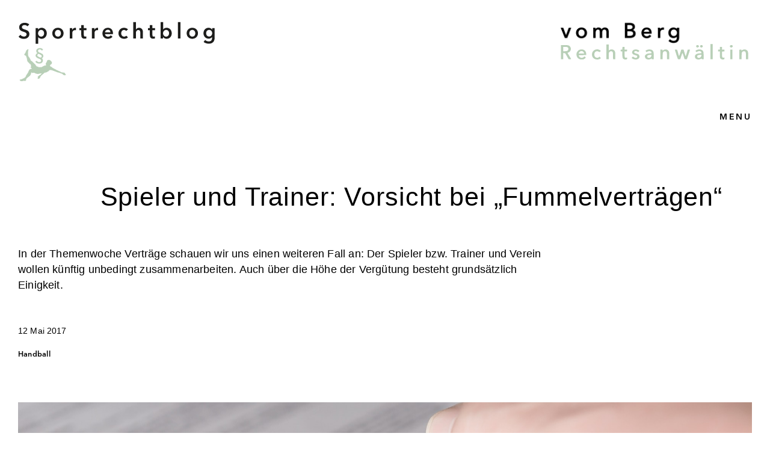

--- FILE ---
content_type: text/html; charset=UTF-8
request_url: https://sportrechtblog.de/spieler-und-trainer-vorsicht-bei-fummelvertraegen/
body_size: 10245
content:
<!DOCTYPE html><html class="frontend" style="width:100%; overflow-x:hidden;" lang="de" data-homeurl="https://sportrechtblog.de" data-currenturl="https://sportrechtblog.de/spieler-und-trainer-vorsicht-bei-fummelvertraegen" data-baseurl="sportrechtblog.de" data-homeid="8" data-id="810" data-template="single.php" ><head><meta charset="UTF-8"><meta http-equiv="X-UA-Compatible" content="IE=edge"><meta name="viewport" content="width=device-width, initial-scale=1.0, viewport-fit=cover", minimal-ui><base href="https://sportrechtblog.de" /><!-- headinfo config --><meta name="apple-mobile-web-app-capable" content="no"><meta name="format-detection" content="telephone=no, email=no, address=no, date=no"><meta name="google-site-verification" content=""><meta name="googlebot" content="notranslate"><meta name="imagetoolbar" content="no"><meta name="description" content="Sportrechtblog, Ein häufiger Fall aus der Praxis: Der Spieler bzw. Trainer und Verein wollen künftig unbedingt zusammenarbeiten. Um Kosten zu sparen,wird es jedoch kreativ."><meta name="keywords" content="Handball, Arbeitsvertrag, Trainer, Spieler, Sportrechtblog, Ein häufiger Fall aus der Praxis: Der Spieler bzw. Trainer und Verein wollen künftig unbedingt zusammenarbeiten. Um Kosten zu sparen,wird es jedoch kreativ., "/><meta name="author" content="Corinna vom Berg"><meta name="copyright" content="Sportrechtblog"><meta name="publisher" content="Sportrechtblog"><meta name="generator" content="Chewing the Sun"><!-- headinfo opengraph --><meta property="og:title" content="Sportrechtblog"><meta property="og:site_name" content="sportrechtblog.de"><meta property="og:description" content="Sportrechtblog, Ein häufiger Fall aus der Praxis: Der Spieler bzw. Trainer und Verein wollen künftig unbedingt zusammenarbeiten. Um Kosten zu sparen,wird es jedoch kreativ."><meta property="og:type" content="website"><meta property="og:url" content="https://sportrechtblog.de"><meta property="og:image" content="https://sportrechtblog.de/wp-content/uploads/2017/05/contract-1464917_1920.jpg"><!-- headinfo twitter --><meta property="twitter:card" content="summary_large_image"><meta property="twitter:title" content="Sportrechtblog"><meta property="twitter:description" content="Sportrechtblog, Ein häufiger Fall aus der Praxis: Der Spieler bzw. Trainer und Verein wollen künftig unbedingt zusammenarbeiten. Um Kosten zu sparen,wird es jedoch kreativ."><meta property="twitter:image" content="https://sportrechtblog.de/wp-content/uploads/2017/05/contract-1464917_1920.jpg"><link rel="apple-touch-icon" sizes="180x180" href="https://sportrechtblog.de/wp-content/themes/vomberg/favicons-sportrecht/apple-touch-icon.png"><link rel="icon" type="image/png" sizes="32x32" href="https://sportrechtblog.de/wp-content/themes/vomberg/favicons-sportrecht/favicon-32x32.png"><link rel="icon" type="image/png" sizes="16x16" href="https://sportrechtblog.de/wp-content/themes/vomberg/favicons-sportrecht/favicon-16x16.png"><link rel="shortcut icon" href="https://sportrechtblog.de/wp-content/themes/vomberg/favicons-sportrecht/favicon.ico"><!--<link rel="mask-icon" href="https://sportrechtblog.de/wp-content/themes/vomberg/favicons-sportrecht/safari-pinned-tab.svg" color="#000000">--><meta name="msapplication-TileColor" content="#ffffff"><meta name="msapplication-config" content="https://sportrechtblog.de/wp-content/themes/vomberg/favicons-sportrecht/browserconfig.xml"><meta name="theme-color" content="#ffffff"><title>Spieler und Trainer: Vorsicht bei &#8222;Fummelverträgen&#8220; | Sportrechtblog</title><meta name='robots' content='index, follow, max-image-preview:large, max-snippet:-1, max-video-preview:-1' /><!-- This site is optimized with the Yoast SEO plugin v26.6 - https://yoast.com/wordpress/plugins/seo/ --><meta name="description" content="Ein häufiger Fall aus der Praxis: Der Spieler bzw. Trainer und Verein wollen künftig unbedingt zusammenarbeiten. Um Kosten zu sparen,wird es jedoch kreativ." /><link rel="canonical" href="https://sportrechtblog.de/spieler-und-trainer-vorsicht-bei-fummelvertraegen/" /><meta property="og:locale" content="de_DE" /><meta property="og:type" content="article" /><meta property="og:title" content="Spieler und Trainer: Vorsicht bei &quot;Fummelverträgen&quot;" /><meta property="og:description" content="Ein häufiger Fall aus der Praxis: Der Spieler bzw. Trainer und Verein wollen künftig unbedingt zusammenarbeiten. Um Kosten zu sparen,wird es jedoch kreativ." /><meta property="og:url" content="https://sportrechtblog.de/spieler-und-trainer-vorsicht-bei-fummelvertraegen/" /><meta property="og:site_name" content="Sportrechtblog" /><meta property="article:published_time" content="2017-05-12T10:30:16+00:00" /><meta property="article:modified_time" content="2024-07-23T07:49:59+00:00" /><meta property="og:image" content="https://sportrechtblog.de/wp-content/uploads/2017/05/contract-1464917_1920.jpg" /><meta property="og:image:width" content="1920" /><meta property="og:image:height" content="1280" /><meta property="og:image:type" content="image/jpeg" /><meta name="author" content="Corinna vom Berg" /><meta name="twitter:label1" content="Verfasst von" /><meta name="twitter:data1" content="Corinna vom Berg" /><meta name="twitter:label2" content="Geschätzte Lesezeit" /><meta name="twitter:data2" content="5 Minuten" /> <script type="application/ld+json" class="yoast-schema-graph">{"@context":"https:</script> <!-- / Yoast SEO plugin. --><link rel="alternate" type="application/rss+xml" title="Sportrechtblog &raquo; Spieler und Trainer: Vorsicht bei &#8222;Fummelverträgen&#8220;-Kommentar-Feed" href="https://sportrechtblog.de/spieler-und-trainer-vorsicht-bei-fummelvertraegen/feed/" /><link rel="alternate" title="oEmbed (JSON)" type="application/json+oembed" href="https://sportrechtblog.de/wp-json/oembed/1.0/embed?url=https%3A%2F%2Fsportrechtblog.de%2Fspieler-und-trainer-vorsicht-bei-fummelvertraegen%2F" /><link rel="alternate" title="oEmbed (XML)" type="text/xml+oembed" href="https://sportrechtblog.de/wp-json/oembed/1.0/embed?url=https%3A%2F%2Fsportrechtblog.de%2Fspieler-und-trainer-vorsicht-bei-fummelvertraegen%2F&#038;format=xml" /><style id='wp-img-auto-sizes-contain-inline-css' type='text/css'> img:is([sizes=auto i],[sizes^="auto," i]){contain-intrinsic-size:3000px 1500px} /*# sourceURL=wp-img-auto-sizes-contain-inline-css */ </style><style id='wp-block-library-inline-css' type='text/css'> :root{--wp-block-synced-color:#7a00df;--wp-block-synced-color--rgb:122,0,223;--wp-bound-block-color:var(--wp-block-synced-color);--wp-editor-canvas-background:#ddd;--wp-admin-theme-color:#007cba;--wp-admin-theme-color--rgb:0,124,186;--wp-admin-theme-color-darker-10:#006ba1;--wp-admin-theme-color-darker-10--rgb:0,107,160.5;--wp-admin-theme-color-darker-20:#005a87;--wp-admin-theme-color-darker-20--rgb:0,90,135;--wp-admin-border-width-focus:2px}@media (min-resolution:192dpi){:root{--wp-admin-border-width-focus:1.5px}}.wp-element-button{cursor:pointer}:root .has-very-light-gray-background-color{background-color:#eee}:root .has-very-dark-gray-background-color{background-color:#313131}:root .has-very-light-gray-color{color:#eee}:root .has-very-dark-gray-color{color:#313131}:root .has-vivid-green-cyan-to-vivid-cyan-blue-gradient-background{background:linear-gradient(135deg,#00d084,#0693e3)}:root .has-purple-crush-gradient-background{background:linear-gradient(135deg,#34e2e4,#4721fb 50%,#ab1dfe)}:root .has-hazy-dawn-gradient-background{background:linear-gradient(135deg,#faaca8,#dad0ec)}:root .has-subdued-olive-gradient-background{background:linear-gradient(135deg,#fafae1,#67a671)}:root .has-atomic-cream-gradient-background{background:linear-gradient(135deg,#fdd79a,#004a59)}:root .has-nightshade-gradient-background{background:linear-gradient(135deg,#330968,#31cdcf)}:root .has-midnight-gradient-background{background:linear-gradient(135deg,#020381,#2874fc)}:root{--wp--preset--font-size--normal:16px;--wp--preset--font-size--huge:42px}.has-regular-font-size{font-size:1em}.has-larger-font-size{font-size:2.625em}.has-normal-font-size{font-size:var(--wp--preset--font-size--normal)}.has-huge-font-size{font-size:var(--wp--preset--font-size--huge)}.has-text-align-center{text-align:center}.has-text-align-left{text-align:left}.has-text-align-right{text-align:right}.has-fit-text{white-space:nowrap!important}#end-resizable-editor-section{display:none}.aligncenter{clear:both}.items-justified-left{justify-content:flex-start}.items-justified-center{justify-content:center}.items-justified-right{justify-content:flex-end}.items-justified-space-between{justify-content:space-between}.screen-reader-text{border:0;clip-path:inset(50%);height:1px;margin:-1px;overflow:hidden;padding:0;position:absolute;width:1px;word-wrap:normal!important}.screen-reader-text:focus{background-color:#ddd;clip-path:none;color:#444;display:block;font-size:1em;height:auto;left:5px;line-height:normal;padding:15px 23px 14px;text-decoration:none;top:5px;width:auto;z-index:100000}html :where(.has-border-color){border-style:solid}html :where([style*=border-top-color]){border-top-style:solid}html :where([style*=border-right-color]){border-right-style:solid}html :where([style*=border-bottom-color]){border-bottom-style:solid}html :where([style*=border-left-color]){border-left-style:solid}html :where([style*=border-width]){border-style:solid}html :where([style*=border-top-width]){border-top-style:solid}html :where([style*=border-right-width]){border-right-style:solid}html :where([style*=border-bottom-width]){border-bottom-style:solid}html :where([style*=border-left-width]){border-left-style:solid}html :where(img[class*=wp-image-]){height:auto;max-width:100%}:where(figure){margin:0 0 1em}html :where(.is-position-sticky){--wp-admin--admin-bar--position-offset:var(--wp-admin--admin-bar--height,0px)}@media screen and (max-width:600px){html :where(.is-position-sticky){--wp-admin--admin-bar--position-offset:0px}}  /*# sourceURL=wp-block-library-inline-css */ </style><style id='global-styles-inline-css' type='text/css'>
:root{--wp--preset--aspect-ratio--square: 1;--wp--preset--aspect-ratio--4-3: 4/3;--wp--preset--aspect-ratio--3-4: 3/4;--wp--preset--aspect-ratio--3-2: 3/2;--wp--preset--aspect-ratio--2-3: 2/3;--wp--preset--aspect-ratio--16-9: 16/9;--wp--preset--aspect-ratio--9-16: 9/16;--wp--preset--color--black: #000000;--wp--preset--color--cyan-bluish-gray: #abb8c3;--wp--preset--color--white: #ffffff;--wp--preset--color--pale-pink: #f78da7;--wp--preset--color--vivid-red: #cf2e2e;--wp--preset--color--luminous-vivid-orange: #ff6900;--wp--preset--color--luminous-vivid-amber: #fcb900;--wp--preset--color--light-green-cyan: #7bdcb5;--wp--preset--color--vivid-green-cyan: #00d084;--wp--preset--color--pale-cyan-blue: #8ed1fc;--wp--preset--color--vivid-cyan-blue: #0693e3;--wp--preset--color--vivid-purple: #9b51e0;--wp--preset--gradient--vivid-cyan-blue-to-vivid-purple: linear-gradient(135deg,rgb(6,147,227) 0%,rgb(155,81,224) 100%);--wp--preset--gradient--light-green-cyan-to-vivid-green-cyan: linear-gradient(135deg,rgb(122,220,180) 0%,rgb(0,208,130) 100%);--wp--preset--gradient--luminous-vivid-amber-to-luminous-vivid-orange: linear-gradient(135deg,rgb(252,185,0) 0%,rgb(255,105,0) 100%);--wp--preset--gradient--luminous-vivid-orange-to-vivid-red: linear-gradient(135deg,rgb(255,105,0) 0%,rgb(207,46,46) 100%);--wp--preset--gradient--very-light-gray-to-cyan-bluish-gray: linear-gradient(135deg,rgb(238,238,238) 0%,rgb(169,184,195) 100%);--wp--preset--gradient--cool-to-warm-spectrum: linear-gradient(135deg,rgb(74,234,220) 0%,rgb(151,120,209) 20%,rgb(207,42,186) 40%,rgb(238,44,130) 60%,rgb(251,105,98) 80%,rgb(254,248,76) 100%);--wp--preset--gradient--blush-light-purple: linear-gradient(135deg,rgb(255,206,236) 0%,rgb(152,150,240) 100%);--wp--preset--gradient--blush-bordeaux: linear-gradient(135deg,rgb(254,205,165) 0%,rgb(254,45,45) 50%,rgb(107,0,62) 100%);--wp--preset--gradient--luminous-dusk: linear-gradient(135deg,rgb(255,203,112) 0%,rgb(199,81,192) 50%,rgb(65,88,208) 100%);--wp--preset--gradient--pale-ocean: linear-gradient(135deg,rgb(255,245,203) 0%,rgb(182,227,212) 50%,rgb(51,167,181) 100%);--wp--preset--gradient--electric-grass: linear-gradient(135deg,rgb(202,248,128) 0%,rgb(113,206,126) 100%);--wp--preset--gradient--midnight: linear-gradient(135deg,rgb(2,3,129) 0%,rgb(40,116,252) 100%);--wp--preset--font-size--small: 13px;--wp--preset--font-size--medium: 20px;--wp--preset--font-size--large: 36px;--wp--preset--font-size--x-large: 42px;--wp--preset--spacing--20: 0.44rem;--wp--preset--spacing--30: 0.67rem;--wp--preset--spacing--40: 1rem;--wp--preset--spacing--50: 1.5rem;--wp--preset--spacing--60: 2.25rem;--wp--preset--spacing--70: 3.38rem;--wp--preset--spacing--80: 5.06rem;--wp--preset--shadow--natural: 6px 6px 9px rgba(0, 0, 0, 0.2);--wp--preset--shadow--deep: 12px 12px 50px rgba(0, 0, 0, 0.4);--wp--preset--shadow--sharp: 6px 6px 0px rgba(0, 0, 0, 0.2);--wp--preset--shadow--outlined: 6px 6px 0px -3px rgb(255, 255, 255), 6px 6px rgb(0, 0, 0);--wp--preset--shadow--crisp: 6px 6px 0px rgb(0, 0, 0);}:where(body) { margin: 0; }.wp-site-blocks > .alignleft { float: left; margin-right: 2em; }.wp-site-blocks > .alignright { float: right; margin-left: 2em; }.wp-site-blocks > .aligncenter { justify-content: center; margin-left: auto; margin-right: auto; }:where(.is-layout-flex){gap: 0.5em;}:where(.is-layout-grid){gap: 0.5em;}.is-layout-flow > .alignleft{float: left;margin-inline-start: 0;margin-inline-end: 2em;}.is-layout-flow > .alignright{float: right;margin-inline-start: 2em;margin-inline-end: 0;}.is-layout-flow > .aligncenter{margin-left: auto !important;margin-right: auto !important;}.is-layout-constrained > .alignleft{float: left;margin-inline-start: 0;margin-inline-end: 2em;}.is-layout-constrained > .alignright{float: right;margin-inline-start: 2em;margin-inline-end: 0;}.is-layout-constrained > .aligncenter{margin-left: auto !important;margin-right: auto !important;}.is-layout-constrained > :where(:not(.alignleft):not(.alignright):not(.alignfull)){margin-left: auto !important;margin-right: auto !important;}body .is-layout-flex{display: flex;}.is-layout-flex{flex-wrap: wrap;align-items: center;}.is-layout-flex > :is(*, div){margin: 0;}body .is-layout-grid{display: grid;}.is-layout-grid > :is(*, div){margin: 0;}body{padding-top: 0px;padding-right: 0px;padding-bottom: 0px;padding-left: 0px;}a:where(:not(.wp-element-button)){text-decoration: underline;}:root :where(.wp-element-button, .wp-block-button__link){background-color: #32373c;border-width: 0;color: #fff;font-family: inherit;font-size: inherit;font-style: inherit;font-weight: inherit;letter-spacing: inherit;line-height: inherit;padding-top: calc(0.667em + 2px);padding-right: calc(1.333em + 2px);padding-bottom: calc(0.667em + 2px);padding-left: calc(1.333em + 2px);text-decoration: none;text-transform: inherit;}.has-black-color{color: var(--wp--preset--color--black) !important;}.has-cyan-bluish-gray-color{color: var(--wp--preset--color--cyan-bluish-gray) !important;}.has-white-color{color: var(--wp--preset--color--white) !important;}.has-pale-pink-color{color: var(--wp--preset--color--pale-pink) !important;}.has-vivid-red-color{color: var(--wp--preset--color--vivid-red) !important;}.has-luminous-vivid-orange-color{color: var(--wp--preset--color--luminous-vivid-orange) !important;}.has-luminous-vivid-amber-color{color: var(--wp--preset--color--luminous-vivid-amber) !important;}.has-light-green-cyan-color{color: var(--wp--preset--color--light-green-cyan) !important;}.has-vivid-green-cyan-color{color: var(--wp--preset--color--vivid-green-cyan) !important;}.has-pale-cyan-blue-color{color: var(--wp--preset--color--pale-cyan-blue) !important;}.has-vivid-cyan-blue-color{color: var(--wp--preset--color--vivid-cyan-blue) !important;}.has-vivid-purple-color{color: var(--wp--preset--color--vivid-purple) !important;}.has-black-background-color{background-color: var(--wp--preset--color--black) !important;}.has-cyan-bluish-gray-background-color{background-color: var(--wp--preset--color--cyan-bluish-gray) !important;}.has-white-background-color{background-color: var(--wp--preset--color--white) !important;}.has-pale-pink-background-color{background-color: var(--wp--preset--color--pale-pink) !important;}.has-vivid-red-background-color{background-color: var(--wp--preset--color--vivid-red) !important;}.has-luminous-vivid-orange-background-color{background-color: var(--wp--preset--color--luminous-vivid-orange) !important;}.has-luminous-vivid-amber-background-color{background-color: var(--wp--preset--color--luminous-vivid-amber) !important;}.has-light-green-cyan-background-color{background-color: var(--wp--preset--color--light-green-cyan) !important;}.has-vivid-green-cyan-background-color{background-color: var(--wp--preset--color--vivid-green-cyan) !important;}.has-pale-cyan-blue-background-color{background-color: var(--wp--preset--color--pale-cyan-blue) !important;}.has-vivid-cyan-blue-background-color{background-color: var(--wp--preset--color--vivid-cyan-blue) !important;}.has-vivid-purple-background-color{background-color: var(--wp--preset--color--vivid-purple) !important;}.has-black-border-color{border-color: var(--wp--preset--color--black) !important;}.has-cyan-bluish-gray-border-color{border-color: var(--wp--preset--color--cyan-bluish-gray) !important;}.has-white-border-color{border-color: var(--wp--preset--color--white) !important;}.has-pale-pink-border-color{border-color: var(--wp--preset--color--pale-pink) !important;}.has-vivid-red-border-color{border-color: var(--wp--preset--color--vivid-red) !important;}.has-luminous-vivid-orange-border-color{border-color: var(--wp--preset--color--luminous-vivid-orange) !important;}.has-luminous-vivid-amber-border-color{border-color: var(--wp--preset--color--luminous-vivid-amber) !important;}.has-light-green-cyan-border-color{border-color: var(--wp--preset--color--light-green-cyan) !important;}.has-vivid-green-cyan-border-color{border-color: var(--wp--preset--color--vivid-green-cyan) !important;}.has-pale-cyan-blue-border-color{border-color: var(--wp--preset--color--pale-cyan-blue) !important;}.has-vivid-cyan-blue-border-color{border-color: var(--wp--preset--color--vivid-cyan-blue) !important;}.has-vivid-purple-border-color{border-color: var(--wp--preset--color--vivid-purple) !important;}.has-vivid-cyan-blue-to-vivid-purple-gradient-background{background: var(--wp--preset--gradient--vivid-cyan-blue-to-vivid-purple) !important;}.has-light-green-cyan-to-vivid-green-cyan-gradient-background{background: var(--wp--preset--gradient--light-green-cyan-to-vivid-green-cyan) !important;}.has-luminous-vivid-amber-to-luminous-vivid-orange-gradient-background{background: var(--wp--preset--gradient--luminous-vivid-amber-to-luminous-vivid-orange) !important;}.has-luminous-vivid-orange-to-vivid-red-gradient-background{background: var(--wp--preset--gradient--luminous-vivid-orange-to-vivid-red) !important;}.has-very-light-gray-to-cyan-bluish-gray-gradient-background{background: var(--wp--preset--gradient--very-light-gray-to-cyan-bluish-gray) !important;}.has-cool-to-warm-spectrum-gradient-background{background: var(--wp--preset--gradient--cool-to-warm-spectrum) !important;}.has-blush-light-purple-gradient-background{background: var(--wp--preset--gradient--blush-light-purple) !important;}.has-blush-bordeaux-gradient-background{background: var(--wp--preset--gradient--blush-bordeaux) !important;}.has-luminous-dusk-gradient-background{background: var(--wp--preset--gradient--luminous-dusk) !important;}.has-pale-ocean-gradient-background{background: var(--wp--preset--gradient--pale-ocean) !important;}.has-electric-grass-gradient-background{background: var(--wp--preset--gradient--electric-grass) !important;}.has-midnight-gradient-background{background: var(--wp--preset--gradient--midnight) !important;}.has-small-font-size{font-size: var(--wp--preset--font-size--small) !important;}.has-medium-font-size{font-size: var(--wp--preset--font-size--medium) !important;}.has-large-font-size{font-size: var(--wp--preset--font-size--large) !important;}.has-x-large-font-size{font-size: var(--wp--preset--font-size--x-large) !important;}
/*# sourceURL=global-styles-inline-css */
</style>
<link rel='stylesheet' id='style-css' href='https://sportrechtblog.de/wp-content/themes/vomberg/style.css?ver=1723194478' type='text/css' media='all' /><link rel='stylesheet' id='main-css-css' href='https://sportrechtblog.de/wp-content/themes/vomberg/dist/bundle.min.css?ver=1723194475' type='text/css' media='all' /><link rel='stylesheet' id='tw-css-css' href='https://sportrechtblog.de/wp-content/themes/vomberg/dist/tailwind.min.css?ver=1723194476' type='text/css' media='all' /> <script type="text/javascript" src="https://sportrechtblog.de/wp-includes/js/jquery/jquery.min.js?ver=3.7.1" id="jquery-core-js"></script> <script type="text/javascript" src="https://sportrechtblog.de/wp-includes/js/jquery/jquery-migrate.min.js?ver=3.4.1" id="jquery-migrate-js"></script> <link rel="https://api.w.org/" href="https://sportrechtblog.de/wp-json/" /><link rel="alternate" title="JSON" type="application/json" href="https://sportrechtblog.de/wp-json/wp/v2/posts/810" /><link rel="EditURI" type="application/rsd+xml" title="RSD" href="https://sportrechtblog.de/xmlrpc.php?rsd" /><meta name="generator" content="WordPress 6.9" /><link rel='shortlink' href='https://sportrechtblog.de/?p=810' /></head><body class="front-end blog-seite sportrechtblog overflow-x-hidden"><div class="body bg-cbg" style="opacity: 0;"><header style="z-index:102; position: relative;"><style> @import url("https://cdn.fonts.net/t/1.css?apiType=css&projectid=85448af4-556b-4d70-a5d8-21d3e0ed808e"); </style><div class="header header-blog box-border fixed top-0 left-0 w-full bg-cbg"><div class="max-width"><div class="cts-menu z-[-100] !pointer-events-none fixed top-0 left-[50%] translate-x-[-50%] w-full h-screen overflow-scroll overflow-scroll_hide"><div class="cts-menu-inner bg-cbg shadow"><div class="mx-auto max-width"><div class=""><div class="side-mx py-logo relative"><div class="header-binding flex flex-nowrap gap-[20px] justify-between tab:flex-col"><div class="logo w-max"><a class="site-title" href="https://sportrechtblog.de"><img class="!h-max" src="https://sportrechtblog.de/wp-content/themes/vomberg/assets/images/icon-textlogo-sportrecht.svg" alt="Logotype Sportrechtblog"><img class="!w-[86px] tab:!w-[60px] !h-auto" src="https://sportrechtblog.de/wp-content/themes/vomberg/assets/images/icon-logo-sportrecht.png" alt="Sportrechtblog Icon"></a></div><div class="tab:hidden"><div class="logo w-max"><a class="site-title" target="_blank" href="https://www.vomberg.org/"><img class="!h-max" src="https://sportrechtblog.de/wp-content/themes/vomberg/assets/images/icon-textlogo-vomberg-alt.svg" alt="logo text"></a></div></div></div></div><div class="side-mx"><ul class="menu-button-reference pb-logo mt-[10px] mx-menu-preserve tab:mx-0 box-border flex flex-wrap tab:flex-col tab:justify-start justify-center gap-menu-el tab:gap-menu-el2 [&_*]:!tracking-[0.2em] [&_*]:!text-menu"><li class="text-p fluid-text"><a class="uppercase !font-bold inline-block relative text-c3 tran-1 hover:text-c1" href="https://sportrechtblog.de/" target=""><span class="">Home</span></a><li class="text-p fluid-text"><a class="uppercase !font-bold inline-block relative text-c3 tran-1 hover:text-c1" href="https://sportrechtblog.de/blog/" target=""><span class="">Blog</span></a><li class="text-p fluid-text"><a class="uppercase !font-bold inline-block relative text-c3 tran-1 hover:text-c1" href="https://sportrechtblog.de/sportrecht/" target=""><span class="">Sportrecht</span></a><li class="text-p fluid-text"><a class="uppercase !font-bold inline-block relative text-c3 tran-1 hover:text-c1" href="https://sportrechtblog.de/unsere-kanzlei/" target=""><span class="">Unsere Kanzlei</span></a><li class="text-p fluid-text"><a class="uppercase !font-bold inline-block relative text-c3 tran-1 hover:text-c1" href="https://www.vomberg.org/kontakt/" target=""><span class="">Kontakt</span></a></ul></div></div></div></div></div><div class="side-mx py-logo relative mob:pt-logo mob:pb-0"><div class="flex flex-nowrap gap-[20px] justify-between tab:flex-col"><div class="logo w-max"><a class="site-title" href="https://sportrechtblog.de"><img class="!h-max" src="https://sportrechtblog.de/wp-content/themes/vomberg/assets/images/icon-textlogo-sportrecht.svg" alt="Logotype Sportrechtblog"><img class="!w-[86px] tab:!w-[60px] !h-auto" src="https://sportrechtblog.de/wp-content/themes/vomberg/assets/images/icon-logo-sportrecht.png" alt="Sportrechtblog Icon"></a></div><div class="tab:hidden"><div class="logo w-max"><a class="site-title" target="_blank" href="https://www.vomberg.org/"><img class="!h-max" src="https://sportrechtblog.de/wp-content/themes/vomberg/assets/images/icon-textlogo-vomberg-alt.svg" alt="logo text"></a></div></div></div></div></div></div><div class="header-placeholder"></div></header><div class="cts-menubutton blend-mode-difference text-[#000000] mt-[10px] fixed top-0 right-0 z-[100000] cursor-pointer"><p type="button" data-open="MENU" data-close="CLOSE" class="menubutton-text pointer-events-none !text-menu !font-bold !tracking-[0.2em]">MENU</p></div><div class="menu-block-background opacity-0 pointer-events-none fixed top-0 left-0 w-full h-full bg-[rgba(0,0,0,0.2)]" style="z-index:-100;"></div><main class="main-div" style="z-index:50;"><div class="page"><h1 class="side-mx indent mt-h1-top pb-h1-bottom">Spieler und Trainer: Vorsicht bei &#8222;Fummelverträgen&#8220;</h1><p class="side-mx mb-anleser max-w-[70%] tab:max-w-full">In der Themenwoche Verträge schauen wir uns einen weiteren Fall an: Der Spieler bzw. Trainer und Verein wollen künftig unbedingt zusammenarbeiten. Auch über die Höhe der Vergütung besteht grundsätzlich Einigkeit.</p><p class="side-mx mb-pubdate !text-menu">12 Mai 2017</p><div class="categories-tags side-mx mb-tags font-bold flex flex-wrap gap-x-tagx gap-y-tagy"><p class="!text-tag !font-bold [&_*]:!text-tag [&_*]:!font-bold"><a class="link2" href="https://sportrechtblog.de/category/handball/">Handball</a></p></div><div class="pt-side-desk tab:pt-side-tab bg-cbg"><div class="mx-side-desk mb-newcontent tab:mx-side-0"><div class="lazy-img relative w-full h-auto flex justify-center items-center overflow-hidden"><svg class="relative inline-block w-full h-auto bg-placeholder" viewBox=" 0 0 790 315" width="790" height="315"><rect class="fill-none" width="100.00%" height="100.00%"></rect></svg><img class="absolute w-full h-auto object-cover object-center" data-src="https://sportrechtblog.de/wp-content/uploads/2017/05/contract-1464917_1920.jpg" data-big="https://sportrechtblog.de/wp-content/uploads/2017/05/contract-1464917_1920.jpg" data-medium="https://sportrechtblog.de/wp-content/uploads/2017/05/contract-1464917_1920.jpg" data-small="https://sportrechtblog.de/wp-content/uploads/2017/05/contract-1464917_1920.jpg" alt="contract-1464917_1920, "></div></div><div class="content-container content-container-post-content wysiwyg side-mx columns-2 tab:columns-1 gap-x-columngap break-inside-avoid [&_*]:break-inside-avoid mb-newcontent [&_.wp-block-buttons]:hidden [&_blockquote]:scale-90 [&_img]:py-[10px] [&_div]:max-w-full [&_.wp-caption-text]:text-tag"><p>In der vertraglichen Umsetzung legt der Verein allerdings viel Kreativität an den Tag, um das Gehalt möglichst günstig abrechnen zu können. Die vereinbarte Summe wird auf mehrere Vertragsverhältnisse aufgeteilt. Jedoch bergen diese "Sparmodelle" Risiken für beide Seiten, insbesondere aber für den Spieler bzw. Trainer. <strong>Rechtsanwalt Helge Olaf Käding</strong> von <a href="https://www.hok-online.de/handballrecht/">handballrecht.de</a> klärt auf.</p><h3>Das Beispiel</h3><p>Der Spieler/Trainer soll monatlich 1.200,00 Euro ausgezahlt bekommen. Der sauberste Weg wäre, einen Arbeitsvertrag mit der entsprechend höheren Bruttosumme zu schließen. Selbstverständlich fallen Lohnsteuern, Sozialabgaben und entsprechende Arbeitgeberanteile an.</p><p>Gehen wir von dem - aus Vereinssicht - wirtschaftlich ungünstigsten Fall aus: Der Spieler/Trainer ist ledig, kinderlos und Kirchenmitglied. Das heißt, es würde beim Arbeitsvertrag mit dem Verein Lohnsteuerklasse I anfallen. Um auf die vereinbarte Auszahlungssumme zu kommen, würde in Nordrhein-Westfalen ein Bruttogehalt von rund 1.700,00 Euro anfallen. Das Arbeitgeber-Brutto, also die tatsächlichen Kosten des Vereins, lägen bei etwa 2.030,00 Euro monatlich. Hinzu kommen die Beiträge zur VGB auf Grundlage des Bruttoeinkommens von 1.700,00 Euro.</p><h3>Der "Fummelvertrag"</h3><p>Der Verein schlägt indes folgendes Modell vor: Der Spieler/Trainer bekommt einen Mini-Job über 450,00 Euro für die erste Mannschaft sowie eine steuerfreie Übungsleiterpauschale von 200,00 Euro. Er soll dafür offiziell die B-Jugend betreuen. Inoffiziell wird gesagt: "Die B-Jugend macht der Michael. Da musst du nicht hin." Das macht 650,00 Euro. Weitere 100,00 Euro werden über Fahrtkosten abgerechnet. Zwischenergebnis: 750,00 Euro. Die Lebensgefährtin des Spielers, eine Studentin, erhält ebenfalls einen Minijob über 450,00 Euro beim Verein. Sie soll dafür offiziell z.B. die Website betreuen.</p><p><strong>Inoffiziell</strong> wird gesagt: "Du musst gar nichts machen, die Website macht bei uns schon immer der Horst und der macht das auch so weiter." Und schon kommt man auf die avisierte Summe von 1.200,00 Euro. Die Kosten für den Verein: 1.200,00 Euro plus etwa 300,00 Euro Arbeitgeberanteile für die beiden Mini-Jobs = etwa 1.500,00 Euro. Bei der VBG wird "selbstverständlich" nur ein Minijob gemeldet.</p><p><strong>Einschub</strong>: Sollte der Spieler/Trainer bereits einen Hauptjob haben, müsste auf Basis der Lohnsteuerklasse VI abgerechnet werden. Das monatliche Brutto wäre in unserem Beispiel dann etwa 2.300,00 Euro (2.750,00 Euro Arbeitgeber-Brutto).</p><p>Die "kreative" Variante ist also für den Verein gut <strong>530,00 Euro günstiger</strong>. Für den Spieler/Trainer macht dies im Portemonnaie keinen Unterschied, falls er und seine Partnerin eine gemeinsame Haushaltskasse haben. "Normal abgerechnet" würde er den Job nicht bekommen oder nur für wesentlich weniger Geld.</p><p>Also eine clevere "Win-Win-Situation"? - Mitnichten! Das "kreative Modell" ist gefährlich. Für beide Seiten!</p><h3>Erhebliche Risiken</h3><p>Dabei meine ich nicht nur diejenigen Risiken für den Spieler/Trainer, die auf den ersten Blick offenkundig sind, z.B. eine Trennung von der Partnerin oder deren Einschränkung, für sich selber keinen Minijob mehr ausüben zu dürfen.</p><p>Nein, im Fall einer Erkrankung oder schweren Verletzung bekommt der Arbeitnehmer kein Krankengeld und/oder muss deutliche Einbußen bei den VBG-Leistungen hinnehmen, denn im Zweifel wird jetzt als Berechnungsbasis der Minijob zugrunde gelegt. Auch fallen in diesem Zeitraum keine Fahrtkosten mehr an. Hinzu kommt, dass weniger in die Sozialversicherungskassen (z.B. Rente) eingezahlt wird, was sich z.B. beim Arbeitslosengeld I massiv auswirken könnte.</p><p>Ist ein Trainer betroffen, droht im Fall seiner Beurlaubung Streit über die Höhe einer möglichen Abfindung. Schließlich ist der eigentliche "Trainervertrag" nur ein Minijob. Praktische Erfahrungen zeigen, dass - wenn sich beide Seiten nicht mehr wirklich mögen - sich der Verein nicht mehr an seine Zusagen erinnern kann oder will. Oder der Vorstand hat gewechselt.</p><p>Wie auch immer: Eine Trennung geht in den Fällen der "Fummelverträge" selten reibungslos und fair vonstatten.</p><h3>Nachzahlungen drohen</h3><p>Selbstverständlich muss auch immer damit gerechnet werden, dass Finanzamt und Sozialversicherungsträger das "Sparmodell" hinterfragen könnten. Im schlimmsten Fall käme es zu dem - in unserem Beispiel zutreffenden - Ergebnis, dass Übungsleiterpauschale und der Minijob der Partnerin nichts anderes als verdeckte Lohnzahlungen. Dann drohen neben satten Nachzahlungen (höchstwahrscheinlich werden weitere Arbeitnehmer so beschäftigt) und Strafverfahren.</p><p>Im Oktober wurde ein Verein aufgrund eines <a href="https://www.juris.de/jportal/portal/t/g3j/page/homerl.psml?nid=jnachr-JUNA161002118&amp;cmsuri=%2Fjuris%2Fde%2Fnachrichten%2Fzeigenachricht.jsp">Urteils</a> des Sozialgerichts Heilbronn zur Nachzahlung von 20.000 Euro Sozialversicherungsbeiträge verpflichtet.</p><h4>Zwischenbemerkung</h4><p>Das "Sparmodell" hat in der Praxis viele Variationen. Oft genug auch mit einer vierten Komponente: dem "BAT-Anteil" ( = "Bar auf Tatze"). Dass sich an dieser Stelle alle Beteiligten im strafrechtlichen Rahmen bewegen, bedarf wohl keiner Erwähnung!</p><p>Der eine oder andere Leser wird jetzt sicherlich denken: Ups, das läuft bei mir ähnlich. Aber wir sind ja schlauer: Man trainiert die B-Jugend wirklich, hat locker 100,00 Euro Fahrtkosten und die Freundin macht tatsächlich die Website und behält das Geld für sich. Längere Verletzungen und Schwarzarbeit sind nicht vorhanden. Die drei Verträge sind einheitlich befristet und nicht vorzeitig kündbar.</p><p>In einem solchen Fall kann das "Sparmodell" tatsächlich eine <strong>kreative und legale Alternative</strong> sein. In allen anderen Fällen sollten sich beide Seiten genau überlegen, ob sie wirklich "um jeden Preis" zusammenarbeiten wollen und sich die Risiken vor Augen führen.</p><h3>Abschließender Hinweis:</h3><p>Es kann jedenfalls nicht schaden, sich vor Abschluss von Verträgen, insbesondere von "Fummelverträgen" anwaltlich beraten zu lassen und ggf. auch einen Steuerberater zu Rate zu ziehen. Das ist immer günstiger, als sich später zu streiten oder Scherereien mit Behörden zu bekommen.</p><p><em>Dieser Artikel von Helg-Olaf Käding erschien in ähnlicher Form auch bei <a href="http://handballrecht.de">handballrecht.de</a>, der Seite rund um das Thema Handballrecht.</em></p></div><div class="content-container side-mx flex flex-nowrap gap-x-columngap [&_h1]:pb-h2 [&_h2]:pb-h2 mb-newcontent [&_a]:link3"><div class="w-1/2 tab:w-full"><h3>Haben Sie Fragen?</h3><p>Haben Sie weitere Fragen zum Thema Sportrecht? Wir sind eine auf Sportrecht spezialisierte Rechtsanwaltskanzlei und beraten Sie gerne bei all Ihren sportrechtlichen Fragen. <a href="mailto:info@vomberg.org">Schreiben Sie uns</a> oder rufen Sie uns an.</p><p>Unter <a href="https://vomberg.org">vomberg.org</a> finden Sie auch weitere Infos zu unserer Kanzlei und unseren anderen Rechtsgebieten: Kunstrecht, Erbrecht und Nachlasspflegschaft.</p></div><div class="w-1/2 tab:w-full tab:hidden"></div></div></div><div class="w-full pt-side-desk tab:pt-side-tab bg-cbg"><div class="side-mx"><p class="mb-h2">Verwandte Artikel</p><div class="grid grid-cols-3 tab:grid-cols-2 mob:grid-cols-1 gap-y-h2 gap-x-relarticle mb-h2"><div class="rel-article "><a href="https://sportrechtblog.de/der-unterschied-zwischen-leihe-und-transfer/"><div class=""><div class="lazy-img relative w-full h-auto flex justify-center items-center overflow-hidden"><svg class="relative inline-block w-full h-auto bg-placeholder" viewBox=" 0 0 448 238" width="448" height="238"><rect class="fill-none" width="100.00%" height="100.00%"></rect></svg><img class="absolute w-full h-auto object-cover object-center" data-src="https://sportrechtblog.de/wp-content/uploads/2020/05/Sportrechtblog_22.jpg" data-big="https://sportrechtblog.de/wp-content/uploads/2020/05/Sportrechtblog_22.jpg" data-medium="https://sportrechtblog.de/wp-content/uploads/2020/05/Sportrechtblog_22.jpg" data-small="https://sportrechtblog.de/wp-content/uploads/2020/05/Sportrechtblog_22-1536x816.jpg" alt="Der Unterschied zwischen Leihe und Transfer im Sport Sportrecht, Sportrechtblog_22, "></div></div><p class="!text-tag !font-bold !my-pubdate">9 März 2022</p><h3 class="pr-post-text-padding">Der Unterschied zwischen Leihe und Transfer</h3></a></div><div class="rel-article "><a href="https://sportrechtblog.de/die-schuldfrage-im-fall-calhanoglu/"><div class=""><div class="lazy-img relative w-full h-auto flex justify-center items-center overflow-hidden"><svg class="relative inline-block w-full h-auto bg-placeholder" viewBox=" 0 0 448 238" width="448" height="238"><rect class="fill-none" width="100.00%" height="100.00%"></rect></svg><img class="absolute w-full h-auto object-cover object-center" data-src="https://sportrechtblog.de/wp-content/uploads/2017/02/Artikel.jpg" data-big="https://sportrechtblog.de/wp-content/uploads/2017/02/Artikel.jpg" data-medium="https://sportrechtblog.de/wp-content/uploads/2017/02/Artikel.jpg" data-small="https://sportrechtblog.de/wp-content/uploads/2017/02/Artikel.jpg" alt="Calhanoglu, , "></div></div><p class="!text-tag !font-bold !my-pubdate">21 Februar 2017</p><h3 class="pr-post-text-padding">Die Schuldfrage im Fall Calhanoglu</h3></a></div><div class="rel-article "><a href="https://sportrechtblog.de/welche-gerichte-spielen-im-handball-eine-rolle/"><div class=""><div class="lazy-img relative w-full h-auto flex justify-center items-center overflow-hidden"><svg class="relative inline-block w-full h-auto bg-placeholder" viewBox=" 0 0 448 238" width="448" height="238"><rect class="fill-none" width="100.00%" height="100.00%"></rect></svg><img class="absolute w-full h-auto object-cover object-center" data-src="https://sportrechtblog.de/wp-content/uploads/2017/04/ball-1930198_1920.jpg" data-big="https://sportrechtblog.de/wp-content/uploads/2017/04/ball-1930198_1920.jpg" data-medium="https://sportrechtblog.de/wp-content/uploads/2017/04/ball-1930198_1920.jpg" data-small="https://sportrechtblog.de/wp-content/uploads/2017/04/ball-1930198_1920.jpg" alt="ball-1930198_1920, "></div></div><p class="!text-tag !font-bold !my-pubdate">26 April 2017</p><h3 class="pr-post-text-padding">Wirrwarr: Welche Gerichte spielen im Handball eine Rolle?</h3></a></div></div></div></div><div class="w-full pt-side-desk tab:pt-side-tab bg-cbg mb-newcontent"><div class="side-mx"><div class="links flex flex-wrap gap-links"><a class="link3" href="https://sportrechtblog.de/blog/ ">Zur Übersicht aller Artikel</a><a class="link3" href="https://sportrechtblog.de/leih-transfer-und-schutz-vor-vereinslosigkeit/ ">Vorheriger Artikel</a><a class="link3" href="https://sportrechtblog.de/arbeitsvertrag-worauf-muss-der-trainer-achten/ ">Nächster Artikel</a></div></div></div></div></main><footer><div class="footer-wrap mt-newcontent mb-columngap"><div class="side-mx flex flex-col align-bottom justify-end items-end pb-footer-top [&_*]:!text-menu"><p class="back-to-top cursor-pointer uppercase !font-bold">Top</p></div><div class="side-mx flex pre-mob:flex-col gap-h2 justify-between pt-footer-top border-t-[1px] border-c1 border-solid"><div class="min-w-[25%] [&_*]:!text-menu [&_p]:mb-p [&_a]:link2"><p>vom Berg Rechtsanwältin<br /> Reuterkaserne 28<br /> 40213 Düsseldorf</p><p>Telefon <a href="tel:+49211171804–0">+49 211 171804 – 0</a><br /> Fax +49 211 17 18 04 – 13</p><p><a href="mailto:info@vomberg.org">Email</a></p></div><div class=""><ul class="footer-ul w-full flex flex-wrap justify-between tab:flex-col gap-h2 pre-mob:items-end pre-mob:text-end [&_*]:!tracking-[0.2em] [&_*]:!text-menu"><li class="footer-ul-li text-p fluid-text "><a class="uppercase !font-bold inline-block relative text-c1 tran-1 hover:text-c3 text-c1" href="https://sportrechtblog.de/" target=""><span class="">Home</span><br><br></a><ul class="footer-ul-child"><li class="text-p"><a class="uppercase !font-bold text-c1 tran-1 hover:text-c3" href="https://sportrechtblog.de/blog/" target=""><span class="">Blog</span></a></li></ul></li><li class="footer-ul-li text-p fluid-text min-w-[12.5em] max-w-[14em]"><a class="uppercase !font-bold inline-block relative text-c1 tran-1 hover:text-c3 text-c1" href="https://sportrechtblog.de/unsere-kanzlei/" target=""><span class="">Unsere Kanzlei</span><br><br></a><ul class="footer-ul-child"><li class="text-p"><a class="uppercase !font-bold text-c1 tran-1 hover:text-c3" href="https://www.vomberg.org/wir-ueber-uns/" target=""><span class="">Über Uns</span></a></li><li class="text-p"><a class="uppercase !font-bold text-c1 tran-1 hover:text-c3" href="https://www.vomberg.org/unsere-anwaelte/" target=""><span class="">Unsere Anwälte</span></a></li><li class="text-p"><a class="uppercase !font-bold text-c1 tran-1 hover:text-c3" href="https://www.vomberg.org/unser-team/" target=""><span class="">Unser Team</span></a></li><li class="text-p"><a class="uppercase !font-bold text-c1 tran-1 hover:text-c3" href="https://www.vomberg.org/karriere/" target=""><span class="">Karriere</span></a></li></ul></li><li class="footer-ul-li text-p fluid-text min-w-[12.5em] max-w-[14em]"><a class="uppercase !font-bold inline-block relative text-c1 text-c1" target=""><span class="">Rechtsgebiete</span><br><br></a><ul class="footer-ul-child"><li class="text-p"><a class="uppercase !font-bold text-c1 tran-1 hover:text-c3" href="https://sportrechtblog.de/" target=""><span class="">Sportrecht</span></a></li><li class="text-p"><a class="uppercase !font-bold text-c1 tran-1 hover:text-c3" href="https://kunstrechtblog.de/" target=""><span class="">Kunstrecht</span></a></li><li class="text-p"><a class="uppercase !font-bold text-c1 tran-1 hover:text-c3" href="https://www.vomberg.org/erbrecht-nachlasspflegschaft/" target=""><span class="">Erbrecht & Nachlasspflegschaft</span></a></li></ul></li><li class="footer-ul-li text-p fluid-text min-w-[12.5em] max-w-[14em]"><a class="uppercase !font-bold inline-block relative text-c1 tran-1 hover:text-c3 text-c1" href="https://www.vomberg.org/kontakt/" target=""><span class="">Kontakt</span><br><br></a><ul class="footer-ul-child"><li class="text-p"><a class="uppercase !font-bold text-c1 tran-1 hover:text-c3" href="https://sportrechtblog.de/impressum/" target=""><span class="">Impressum</span></a></li><li class="text-p"><a class="uppercase !font-bold text-c1 tran-1 hover:text-c3" href="https://sportrechtblog.de/datenschutz/" target=""><span class="">Datenschutz</span></a></li></ul></li></ul></div></div></div><script type="speculationrules"> {"prefetch":[{"source":"document","where":{"and":[{"href_matches":"/*"},{"not":{"href_matches":["/wp-*.php","/wp-admin/*","/wp-content/uploads/*","/wp-content/*","/wp-content/plugins/*","/wp-content/themes/vomberg/*","/*\\?(.+)"]}},{"not":{"selector_matches":"a[rel~=\"nofollow\"]"}},{"not":{"selector_matches":".no-prefetch, .no-prefetch a"}}]},"eagerness":"conservative"}]} </script> <script type="text/javascript" src="https://sportrechtblog.de/wp-content/themes/vomberg/dist/libraries.js?ver=1723194476" id="libraries-js-js"></script> <script type="text/javascript" src="https://sportrechtblog.de/wp-content/themes/vomberg/dist/bundle.min.js?ver=1723194475" id="main-js-js"></script> <div data-template="single.php"></div></footer></div></body></html>
<!-- data source: db -->
<!-- cms: 0.20s -->
<!-- theme: 0.60s -->
<!-- rendertime: 0.80s -->

--- FILE ---
content_type: text/css
request_url: https://sportrechtblog.de/wp-content/themes/vomberg/dist/bundle.min.css?ver=1723194475
body_size: 5953
content:
/* SCSS import */
/* PhotoSwipe main CSS by Dmytro Semenov | photoswipe.com */
.pswp {
  --pswp-bg: #ffffff;
  --pswp-placeholder-bg: #cccccc;
  --pswp-root-z-index: 100000;
  --pswp-preloader-color: rgba(79, 79, 79, 0.4);
  --pswp-preloader-color-secondary: rgba(255, 255, 255, 0.9);
  /* defined via js:
  --pswp-transition-duration: 333ms; */
  --pswp-icon-color: #ffffff;
  --pswp-icon-color-secondary: #4f4f4f;
  --pswp-icon-stroke-color: #4f4f4f;
  --pswp-icon-stroke-width: 2px;
  --pswp-error-text-color: var(--pswp-icon-color);
}

/*
	Styles for basic PhotoSwipe (pswp) functionality (sliding area, open/close transitions)
*/
.pswp {
  position: fixed;
  z-index: var(--pswp-root-z-index);
  display: none;
  -ms-touch-action: none;
      touch-action: none;
  outline: 0;
  opacity: 0.003;
  contain: layout style size;
  -webkit-tap-highlight-color: rgba(0, 0, 0, 0);
}

/* Prevents focus outline on the root element,
  (it may be focused initially) */
.pswp:focus {
  outline: 0;
}

.pswp * {
  -webkit-box-sizing: border-box;
     -moz-box-sizing: border-box;
          box-sizing: border-box;
}

.pswp img {
  max-width: none;
}

.pswp--open {
  display: block;
}

.pswp,
.pswp__bg {
  -webkit-transform: translateZ(0);
          transform: translateZ(0);
  will-change: opacity;
}

.pswp__bg {
  opacity: 0.005;
  background: var(--pswp-bg);
}

.pswp,
.pswp__scroll-wrap {
  overflow: hidden;
}

.pswp,
.pswp__scroll-wrap,
.pswp__bg,
.pswp__container,
.pswp__item,
.pswp__content,
.pswp__img,
.pswp__zoom-wrap {
  position: absolute;
  top: 0;
  left: 0;
  width: 100%;
  height: 100%;
}

.pswp {
  position: fixed;
}

.pswp__img,
.pswp__zoom-wrap {
  width: auto;
  height: auto;
}

.pswp--click-to-zoom.pswp--zoom-allowed .pswp__img {
  cursor: -webkit-zoom-in;
  cursor: zoom-in;
}

.pswp--click-to-zoom.pswp--zoomed-in .pswp__img {
  cursor: move;
  cursor: -webkit-grab;
  cursor: -moz-grab;
  cursor: grab;
}

.pswp--click-to-zoom.pswp--zoomed-in .pswp__img:active {
  cursor: -webkit-grabbing;
  cursor: -moz-grabbing;
  cursor: grabbing;
}

/* :active to override grabbing cursor */
.pswp--no-mouse-drag.pswp--zoomed-in .pswp__img,
.pswp--no-mouse-drag.pswp--zoomed-in .pswp__img:active,
.pswp__img {
  cursor: -webkit-zoom-out;
  cursor: zoom-out;
}

/* Prevent selection and tap highlights */
.pswp__container,
.pswp__img,
.pswp__button,
.pswp__counter {
  -webkit-user-select: none;
  -moz-user-select: none;
  -ms-user-select: none;
  user-select: none;
}

.pswp__item {
  /* z-index for fade transition */
  z-index: 1;
  overflow: hidden;
}

.pswp__hidden {
  display: none !important;
}

/* Allow to click through pswp__content element, but not its children */
.pswp__content {
  pointer-events: none;
}

.pswp__content > * {
  pointer-events: auto;
}

/*

  PhotoSwipe UI

*/
/*
	Error message appears when image is not loaded
	(JS option errorMsg controls markup)
*/
.pswp__error-msg-container {
  display: grid;
}

.pswp__error-msg {
  margin: auto;
  font-size: 1em;
  line-height: 1;
  color: var(--pswp-error-text-color);
}

/*
class pswp__hide-on-close is applied to elements that
should hide (for example fade out) when PhotoSwipe is closed
and show (for example fade in) when PhotoSwipe is opened
 */
.pswp .pswp__hide-on-close {
  opacity: 0.005;
  will-change: opacity;
  -webkit-transition: opacity var(--pswp-transition-duration) cubic-bezier(0.4, 0, 0.22, 1);
  -o-transition: opacity var(--pswp-transition-duration) cubic-bezier(0.4, 0, 0.22, 1);
  transition: opacity var(--pswp-transition-duration) cubic-bezier(0.4, 0, 0.22, 1);
  z-index: 10; /* always overlap slide content */
  pointer-events: none; /* hidden elements should not be clickable */
}

/* class pswp--ui-visible is added when opening or closing transition starts */
.pswp--ui-visible .pswp__hide-on-close {
  opacity: 1;
  pointer-events: auto;
}

/* <button> styles, including css reset */
.pswp__button {
  position: relative;
  display: block;
  width: 50px;
  height: 60px;
  padding: 0;
  margin: 0;
  overflow: hidden;
  cursor: pointer;
  background: none;
  border: 0;
  -webkit-box-shadow: none;
          box-shadow: none;
  opacity: 0.85;
  -webkit-appearance: none;
  -webkit-touch-callout: none;
}

.pswp__button:hover,
.pswp__button:active,
.pswp__button:focus {
  -webkit-transition: none;
  -o-transition: none;
  transition: none;
  /* padding: 0; */
  background: none;
  border: 0;
  -webkit-box-shadow: none;
          box-shadow: none;
  opacity: 1;
}

.pswp__button:disabled {
  opacity: 0.3;
  cursor: auto;
}

.pswp__icn {
  fill: var(--pswp-icon-color);
  color: var(--pswp-icon-color-secondary);
}

.pswp__icn {
  position: absolute;
  top: 14px;
  left: 9px;
  width: 32px;
  height: 32px;
  overflow: hidden;
  pointer-events: none;
}

.pswp__icn-shadow {
  stroke: var(--pswp-icon-stroke-color);
  stroke-width: var(--pswp-icon-stroke-width);
  fill: none;
}

.pswp__icn:focus {
  outline: 0;
}

/*
	div element that matches size of large image,
	large image loads on top of it,
	used when msrc is not provided
*/
div.pswp__img--placeholder,
.pswp__img--with-bg {
  background: var(--pswp-placeholder-bg);
}

.pswp__top-bar {
  position: absolute;
  left: 0;
  top: 0;
  width: 100%;
  height: 60px;
  display: -webkit-box;
  display: -webkit-flex;
  display: -ms-flexbox;
  display: flex;
  -webkit-box-orient: horizontal;
  -webkit-box-direction: normal;
  -webkit-flex-direction: row;
      -ms-flex-direction: row;
          flex-direction: row;
  -webkit-box-pack: end;
  -webkit-justify-content: flex-end;
      -ms-flex-pack: end;
          justify-content: flex-end;
  z-index: 10;
  /* allow events to pass through top bar itself */
  pointer-events: none !important;
}

.pswp__top-bar > * {
  pointer-events: auto;
  /* this makes transition significantly more smooth,
     even though inner elements are not animated */
  will-change: opacity;
}

/*

  Close button

*/
.pswp__button--close {
  /*margin-right: 6px;*/
}

/*

  Arrow buttons

*/
.pswp__button--arrow {
  position: absolute;
  top: 0;
  width: auto;
  height: 100px;
  top: 50%;
  margin-top: -50px;
}

.pswp__button--arrow:disabled {
  display: none;
  cursor: default;
}

.pswp__button--arrow .pswp__icn {
  top: 50%;
  margin-top: -30px;
  width: 60px;
  height: 60px;
  background: none;
  -webkit-border-radius: 0;
          border-radius: 0;
}

.pswp--one-slide .pswp__button--arrow {
  display: none;
}

/* hide arrows on touch screens */
.pswp--touch .pswp__button--arrow {
  visibility: hidden;
}

/* show arrows only after mouse was used */
.pswp--has_mouse .pswp__button--arrow {
  visibility: visible;
}

.pswp__button--arrow--prev {
  right: auto;
  left: 0px;
}

.pswp__button--arrow--next {
  right: 0px;
}

.pswp__button--arrow--next .pswp__icn {
  left: auto;
  right: 14px;
  /* flip horizontally */
  -webkit-transform: scale(-1, 1);
      -ms-transform: scale(-1, 1);
       -o-transform: scale(-1, 1);
          transform: scale(-1, 1);
}

/*

  Zoom button

*/
.pswp__button--zoom {
  display: none;
}

.pswp--zoom-allowed .pswp__button--zoom {
  display: block;
}

/* "+" => "-" */
.pswp--zoomed-in .pswp__zoom-icn-bar-v {
  display: none;
}

/*

  Loading indicator

*/
.pswp__preloader {
  position: relative;
  overflow: hidden;
  width: 50px;
  height: 60px;
  margin-right: auto;
}

.pswp__preloader .pswp__icn {
  opacity: 0;
  -webkit-transition: opacity 0.2s linear;
  -o-transition: opacity 0.2s linear;
  transition: opacity 0.2s linear;
  -webkit-animation: pswp-clockwise 600ms linear infinite;
       -o-animation: pswp-clockwise 600ms linear infinite;
          animation: pswp-clockwise 600ms linear infinite;
}

.pswp__preloader--active .pswp__icn {
  opacity: 0.85;
}

@-webkit-keyframes pswp-clockwise {
  0% {
    -webkit-transform: rotate(0deg);
            transform: rotate(0deg);
  }
  100% {
    -webkit-transform: rotate(360deg);
            transform: rotate(360deg);
  }
}

@-o-keyframes pswp-clockwise {
  0% {
    -o-transform: rotate(0deg);
       transform: rotate(0deg);
  }
  100% {
    -o-transform: rotate(360deg);
       transform: rotate(360deg);
  }
}

@keyframes pswp-clockwise {
  0% {
    -webkit-transform: rotate(0deg);
         -o-transform: rotate(0deg);
            transform: rotate(0deg);
  }
  100% {
    -webkit-transform: rotate(360deg);
         -o-transform: rotate(360deg);
            transform: rotate(360deg);
  }
}
/*

  "1 of 10" counter

*/
.pswp__counter {
  height: 30px;
  margin: 15px 0 0 20px;
  font-size: 14px;
  line-height: 30px;
  color: var(--pswp-icon-color);
  text-shadow: 1px 1px 3px var(--pswp-icon-color-secondary);
  opacity: 0.85;
}

.pswp--one-slide .pswp__counter {
  display: none;
}

.pswp__bg {
  background: var(--pswp-bg);
}

.pswp__button--close {
  /* margin-right: 20px; */
  z-index: 10000000;
}

.pswp__button--arrow--prev svg,
.pswp__button--arrow--next svg,
.pswp__button--close {
  -webkit-filter: drop-shadow(2px 2px 5px #c7c7c7) !important;
          filter: drop-shadow(2px 2px 5px #c7c7c7) !important;
}

.pswp__button--arrow--prev svg,
.pswp__button--arrow--next svg {
  -webkit-transform: scale(1);
      -ms-transform: scale(1);
       -o-transform: scale(1);
          transform: scale(1);
}

.pswp__button--arrow--prev svg {
  margin-left: 30px;
}

.pswp__button--arrow--next svg {
  margin-right: 30px;
}

.pswp__button--close {
  position: fixed;
  top: 0px;
  right: 0px;
  padding: 26px;
  width: auto;
  height: auto;
  overflow: visible;
}

.pswp__counter {
  display: none;
  position: fixed;
  bottom: 20px;
  left: 50%;
  height: 30px;
  width: 100px;
  margin: 0px 0px 0px -50px;
  font-size: 14px;
  line-height: 30px;
  color: var(--pswp-icon-color);
  text-shadow: none;
  opacity: 0.85;
  text-align: center;
}

.pswp__iframe {
  position: relative;
  width: 100%;
  height: 100%;
  pointer-events: none;
}

.pswp__iframe iframe {
  background: rgba(255, 255, 255, 0);
  width: 100%;
  height: 100%;
  /* max-width: 800px;
  max-height: 600px;
  */
  pointer-events: auto;
  position: absolute;
  top: 50%;
  left: 50%;
  -webkit-transform: translate(-50%, -50%);
      -ms-transform: translate(-50%, -50%);
       -o-transform: translate(-50%, -50%);
          transform: translate(-50%, -50%);
}

.air-datepicker-cell.-year-.-other-decade-, .air-datepicker-cell.-day-.-other-month- {
  color: var(--adp-color-other-month);
}

.air-datepicker-cell.-year-.-other-decade-:hover, .air-datepicker-cell.-day-.-other-month-:hover {
  color: var(--adp-color-other-month-hover);
}

.-disabled-.-focus-.air-datepicker-cell.-year-.-other-decade-, .-disabled-.-focus-.air-datepicker-cell.-day-.-other-month- {
  color: var(--adp-color-other-month);
}

.-selected-.air-datepicker-cell.-year-.-other-decade-, .-selected-.air-datepicker-cell.-day-.-other-month- {
  color: #fff;
  background: var(--adp-background-color-selected-other-month);
}

.-selected-.-focus-.air-datepicker-cell.-year-.-other-decade-, .-selected-.-focus-.air-datepicker-cell.-day-.-other-month- {
  background: var(--adp-background-color-selected-other-month-focused);
}

.-in-range-.air-datepicker-cell.-year-.-other-decade-, .-in-range-.air-datepicker-cell.-day-.-other-month- {
  background-color: var(--adp-background-color-in-range);
  color: var(--adp-color);
}

.-in-range-.-focus-.air-datepicker-cell.-year-.-other-decade-, .-in-range-.-focus-.air-datepicker-cell.-day-.-other-month- {
  background-color: var(--adp-background-color-in-range-focused);
}

.air-datepicker-cell.-year-.-other-decade-:empty, .air-datepicker-cell.-day-.-other-month-:empty {
  background: none;
  border: none;
}

.air-datepicker-cell {
  -webkit-border-radius: var(--adp-cell-border-radius);
          border-radius: var(--adp-cell-border-radius);
  -webkit-box-sizing: border-box;
     -moz-box-sizing: border-box;
          box-sizing: border-box;
  cursor: pointer;
  display: -webkit-box;
  display: -webkit-flex;
  display: -ms-flexbox;
  display: flex;
  position: relative;
  -webkit-box-align: center;
  -webkit-align-items: center;
      -ms-flex-align: center;
          align-items: center;
  -webkit-box-pack: center;
  -webkit-justify-content: center;
      -ms-flex-pack: center;
          justify-content: center;
  z-index: 1;
}

.air-datepicker-cell.-focus- {
  background: var(--adp-cell-background-color-hover);
}

.air-datepicker-cell.-current- {
  color: var(--adp-color-current-date);
}

.air-datepicker-cell.-current-.-focus- {
  color: var(--adp-color);
}

.air-datepicker-cell.-current-.-in-range- {
  color: var(--adp-color-current-date);
}

.air-datepicker-cell.-disabled- {
  cursor: default;
  color: var(--adp-color-disabled);
}

.air-datepicker-cell.-disabled-.-focus- {
  color: var(--adp-color-disabled);
}

.air-datepicker-cell.-disabled-.-in-range- {
  color: var(--adp-color-disabled-in-range);
}

.air-datepicker-cell.-disabled-.-current-.-focus- {
  color: var(--adp-color-disabled);
}

.air-datepicker-cell.-in-range- {
  background: var(--adp-cell-background-color-in-range);
  -webkit-border-radius: 0;
          border-radius: 0;
}

.air-datepicker-cell.-in-range-:hover {
  background: var(--adp-cell-background-color-in-range-hover);
}

.air-datepicker-cell.-range-from- {
  border: 1px solid var(--adp-cell-border-color-in-range);
  background-color: var(--adp-cell-background-color-in-range);
  -webkit-border-radius: var(--adp-cell-border-radius) 0 0 var(--adp-cell-border-radius);
          border-radius: var(--adp-cell-border-radius) 0 0 var(--adp-cell-border-radius);
}

.air-datepicker-cell.-range-to- {
  border: 1px solid var(--adp-cell-border-color-in-range);
  background-color: var(--adp-cell-background-color-in-range);
  -webkit-border-radius: 0 var(--adp-cell-border-radius) var(--adp-cell-border-radius) 0;
          border-radius: 0 var(--adp-cell-border-radius) var(--adp-cell-border-radius) 0;
}

.air-datepicker-cell.-range-to-.-range-from- {
  -webkit-border-radius: var(--adp-cell-border-radius);
          border-radius: var(--adp-cell-border-radius);
}

.air-datepicker-cell.-selected- {
  color: #fff;
  border: none;
  background: var(--adp-cell-background-color-selected);
}

.air-datepicker-cell.-selected-.-current- {
  color: #fff;
  background: var(--adp-cell-background-color-selected);
}

.air-datepicker-cell.-selected-.-focus- {
  background: var(--adp-cell-background-color-selected-hover);
}

.air-datepicker-body {
  -webkit-transition: all var(--adp-transition-duration) var(--adp-transition-ease);
  -o-transition: all var(--adp-transition-duration) var(--adp-transition-ease);
  transition: all var(--adp-transition-duration) var(--adp-transition-ease);
}

.air-datepicker-body.-hidden- {
  display: none;
}

.air-datepicker-body--day-names {
  display: grid;
  grid-template-columns: repeat(7, var(--adp-day-cell-width));
  margin: 8px 0 3px;
}

.air-datepicker-body--day-name {
  color: var(--adp-day-name-color);
  display: -webkit-box;
  display: -webkit-flex;
  display: -ms-flexbox;
  display: flex;
  -webkit-box-align: center;
  -webkit-align-items: center;
      -ms-flex-align: center;
          align-items: center;
  -webkit-box-pack: center;
  -webkit-justify-content: center;
      -ms-flex-pack: center;
          justify-content: center;
  -webkit-box-flex: 1;
  -webkit-flex: 1;
      -ms-flex: 1;
          flex: 1;
  text-align: center;
  text-transform: uppercase;
  font-size: 0.8em;
}

.air-datepicker-body--day-name.-clickable- {
  cursor: pointer;
}

.air-datepicker-body--day-name.-clickable-:hover {
  color: var(--adp-day-name-color-hover);
}

.air-datepicker-body--cells {
  display: grid;
}

.air-datepicker-body--cells.-days- {
  grid-template-columns: repeat(7, var(--adp-day-cell-width));
  grid-auto-rows: var(--adp-day-cell-height);
}

.air-datepicker-body--cells.-months- {
  grid-template-columns: repeat(3, 1fr);
  grid-auto-rows: var(--adp-month-cell-height);
}

.air-datepicker-body--cells.-years- {
  grid-template-columns: repeat(4, 1fr);
  grid-auto-rows: var(--adp-year-cell-height);
}

.air-datepicker-nav {
  display: -webkit-box;
  display: -webkit-flex;
  display: -ms-flexbox;
  display: flex;
  -webkit-box-pack: justify;
  -webkit-justify-content: space-between;
      -ms-flex-pack: justify;
          justify-content: space-between;
  border-bottom: 1px solid var(--adp-border-color-inner);
  min-height: var(--adp-nav-height);
  padding: var(--adp-padding);
  -webkit-box-sizing: content-box;
     -moz-box-sizing: content-box;
          box-sizing: content-box;
}

.-only-timepicker- .air-datepicker-nav {
  display: none;
}

.air-datepicker-nav--title, .air-datepicker-nav--action {
  display: -webkit-box;
  display: -webkit-flex;
  display: -ms-flexbox;
  display: flex;
  cursor: pointer;
  -webkit-box-align: center;
  -webkit-align-items: center;
      -ms-flex-align: center;
          align-items: center;
  -webkit-box-pack: center;
  -webkit-justify-content: center;
      -ms-flex-pack: center;
          justify-content: center;
}

.air-datepicker-nav--action {
  width: var(--adp-nav-action-size);
  -webkit-border-radius: var(--adp-border-radius);
          border-radius: var(--adp-border-radius);
  -webkit-user-select: none;
  -moz-user-select: none;
  -ms-user-select: none;
      user-select: none;
}

.air-datepicker-nav--action:hover {
  background: var(--adp-background-color-hover);
}

.air-datepicker-nav--action:active {
  background: var(--adp-background-color-active);
}

.air-datepicker-nav--action.-disabled- {
  visibility: hidden;
}

.air-datepicker-nav--action svg {
  width: 32px;
  height: 32px;
}

.air-datepicker-nav--action path {
  fill: none;
  stroke: var(--adp-nav-arrow-color);
  stroke-width: 2px;
}

.air-datepicker-nav--title {
  -webkit-border-radius: var(--adp-border-radius);
          border-radius: var(--adp-border-radius);
  padding: 0 8px;
}

.air-datepicker-nav--title i {
  font-style: normal;
  color: var(--adp-nav-color-secondary);
  margin-left: 0.3em;
}

.air-datepicker-nav--title:hover {
  background: var(--adp-background-color-hover);
}

.air-datepicker-nav--title:active {
  background: var(--adp-background-color-active);
}

.air-datepicker-nav--title.-disabled- {
  cursor: default;
  background: none;
}

.air-datepicker-buttons {
  display: grid;
  grid-auto-columns: 1fr;
  grid-auto-flow: column;
}

.air-datepicker-button {
  display: -webkit-inline-box;
  display: -webkit-inline-flex;
  display: -ms-inline-flexbox;
  display: inline-flex;
  color: var(--adp-btn-color);
  -webkit-border-radius: var(--adp-btn-border-radius);
          border-radius: var(--adp-btn-border-radius);
  cursor: pointer;
  height: var(--adp-btn-height);
  border: none;
  background: rgba(255, 255, 255, 0);
}

.air-datepicker-button:hover {
  color: var(--adp-btn-color-hover);
  background: var(--adp-btn-background-color-hover);
}

.air-datepicker-button:focus {
  color: var(--adp-btn-color-hover);
  background: var(--adp-btn-background-color-hover);
  outline: none;
}

.air-datepicker-button:active {
  background: var(--adp-btn-background-color-active);
}

.air-datepicker-button span {
  outline: none;
  display: -webkit-box;
  display: -webkit-flex;
  display: -ms-flexbox;
  display: flex;
  -webkit-box-align: center;
  -webkit-align-items: center;
      -ms-flex-align: center;
          align-items: center;
  -webkit-box-pack: center;
  -webkit-justify-content: center;
      -ms-flex-pack: center;
          justify-content: center;
  width: 100%;
  height: 100%;
}

.air-datepicker-time {
  display: grid;
  grid-template-columns: -webkit-max-content 1fr;
  grid-template-columns: max-content 1fr;
  grid-column-gap: 12px;
  -webkit-box-align: center;
  -webkit-align-items: center;
      -ms-flex-align: center;
          align-items: center;
  position: relative;
  padding: 0 var(--adp-time-padding-inner);
}

.-only-timepicker- .air-datepicker-time {
  border-top: none;
}

.air-datepicker-time--current {
  display: -webkit-box;
  display: -webkit-flex;
  display: -ms-flexbox;
  display: flex;
  -webkit-box-align: center;
  -webkit-align-items: center;
      -ms-flex-align: center;
          align-items: center;
  -webkit-box-flex: 1;
  -webkit-flex: 1;
      -ms-flex: 1;
          flex: 1;
  font-size: 14px;
  text-align: center;
}

.air-datepicker-time--current-colon {
  margin: 0 2px 3px;
  line-height: 1;
}

.air-datepicker-time--current-hours, .air-datepicker-time--current-minutes {
  line-height: 1;
  font-size: 19px;
  font-family: "Century Gothic", CenturyGothic, AppleGothic, sans-serif;
  position: relative;
  z-index: 1;
}

.air-datepicker-time--current-hours:after, .air-datepicker-time--current-minutes:after {
  content: "";
  background: var(--adp-background-color-hover);
  -webkit-border-radius: var(--adp-border-radius);
          border-radius: var(--adp-border-radius);
  position: absolute;
  left: -2px;
  top: -3px;
  right: -2px;
  bottom: -2px;
  z-index: -1;
  opacity: 0;
}

.air-datepicker-time--current-hours.-focus-:after, .air-datepicker-time--current-minutes.-focus-:after {
  opacity: 1;
}

.air-datepicker-time--current-ampm {
  text-transform: uppercase;
  -webkit-align-self: flex-end;
      -ms-flex-item-align: end;
          align-self: flex-end;
  color: var(--adp-time-day-period-color);
  margin-left: 6px;
  font-size: 11px;
  margin-bottom: 1px;
}

.air-datepicker-time--row {
  display: -webkit-box;
  display: -webkit-flex;
  display: -ms-flexbox;
  display: flex;
  -webkit-box-align: center;
  -webkit-align-items: center;
      -ms-flex-align: center;
          align-items: center;
  font-size: 11px;
  height: 17px;
  background: -webkit-gradient(linear, left top, right top, from(var(--adp-time-track-color)), to(var(--adp-time-track-color))) left 50%/100% var(--adp-time-track-height) no-repeat;
  background: -webkit-linear-gradient(left, var(--adp-time-track-color), var(--adp-time-track-color)) left 50%/100% var(--adp-time-track-height) no-repeat;
  background: -o-linear-gradient(left, var(--adp-time-track-color), var(--adp-time-track-color)) left 50%/100% var(--adp-time-track-height) no-repeat;
  background: linear-gradient(to right, var(--adp-time-track-color), var(--adp-time-track-color)) left 50%/100% var(--adp-time-track-height) no-repeat;
}

.air-datepicker-time--row:first-child {
  margin-bottom: 4px;
}

.air-datepicker-time--row input[type=range] {
  background: none;
  cursor: pointer;
  -webkit-box-flex: 1;
  -webkit-flex: 1;
      -ms-flex: 1;
          flex: 1;
  height: 100%;
  width: 100%;
  padding: 0;
  margin: 0;
  -webkit-appearance: none;
}

.air-datepicker-time--row input[type=range]::-webkit-slider-thumb {
  -webkit-appearance: none;
}

.air-datepicker-time--row input[type=range]::-ms-tooltip {
  display: none;
}

.air-datepicker-time--row input[type=range]:hover::-webkit-slider-thumb {
  border-color: var(--adp-time-track-color-hover);
}

.air-datepicker-time--row input[type=range]:hover::-moz-range-thumb {
  border-color: var(--adp-time-track-color-hover);
}

.air-datepicker-time--row input[type=range]:hover::-ms-thumb {
  border-color: var(--adp-time-track-color-hover);
}

.air-datepicker-time--row input[type=range]:focus {
  outline: none;
}

.air-datepicker-time--row input[type=range]:focus::-webkit-slider-thumb {
  background: var(--adp-cell-background-color-selected);
  border-color: var(--adp-cell-background-color-selected);
}

.air-datepicker-time--row input[type=range]:focus::-moz-range-thumb {
  background: var(--adp-cell-background-color-selected);
  border-color: var(--adp-cell-background-color-selected);
}

.air-datepicker-time--row input[type=range]:focus::-ms-thumb {
  background: var(--adp-cell-background-color-selected);
  border-color: var(--adp-cell-background-color-selected);
}

.air-datepicker-time--row input[type=range]::-webkit-slider-thumb {
  -webkit-box-sizing: border-box;
          box-sizing: border-box;
  height: 12px;
  width: 12px;
  -webkit-border-radius: 3px;
          border-radius: 3px;
  border: 1px solid var(--adp-time-track-color);
  background: #fff;
  cursor: pointer;
  -webkit-transition: background var(--adp-transition-duration);
  transition: background var(--adp-transition-duration);
}

.air-datepicker-time--row input[type=range]::-moz-range-thumb {
  -moz-box-sizing: border-box;
       box-sizing: border-box;
  height: 12px;
  width: 12px;
  border-radius: 3px;
  border: 1px solid var(--adp-time-track-color);
  background: #fff;
  cursor: pointer;
  -moz-transition: background var(--adp-transition-duration);
  transition: background var(--adp-transition-duration);
}

.air-datepicker-time--row input[type=range]::-ms-thumb {
  box-sizing: border-box;
  height: 12px;
  width: 12px;
  border-radius: 3px;
  border: 1px solid var(--adp-time-track-color);
  background: #fff;
  cursor: pointer;
  -ms-transition: background var(--adp-transition-duration);
  transition: background var(--adp-transition-duration);
}

.air-datepicker-time--row input[type=range]::-webkit-slider-thumb {
  margin-top: -webkit-calc(var(--adp-time-thumb-size) / 2 * -1);
  margin-top: calc(var(--adp-time-thumb-size) / 2 * -1);
}

.air-datepicker-time--row input[type=range]::-webkit-slider-runnable-track {
  border: none;
  height: var(--adp-time-track-height);
  cursor: pointer;
  color: rgba(0, 0, 0, 0);
  background: rgba(0, 0, 0, 0);
}

.air-datepicker-time--row input[type=range]::-moz-range-track {
  border: none;
  height: var(--adp-time-track-height);
  cursor: pointer;
  color: rgba(0, 0, 0, 0);
  background: rgba(0, 0, 0, 0);
}

.air-datepicker-time--row input[type=range]::-ms-track {
  border: none;
  height: var(--adp-time-track-height);
  cursor: pointer;
  color: rgba(0, 0, 0, 0);
  background: rgba(0, 0, 0, 0);
}

.air-datepicker-time--row input[type=range]::-ms-fill-lower {
  background: rgba(0, 0, 0, 0);
}

.air-datepicker-time--row input[type=range]::-ms-fill-upper {
  background: rgba(0, 0, 0, 0);
}

.air-datepicker {
  --adp-font-family: -apple-system, BlinkMacSystemFont, "Segoe UI", Roboto, Helvetica, Arial, sans-serif, "Apple Color Emoji", "Segoe UI Emoji", "Segoe UI Symbol";
  --adp-font-size: 14px;
  --adp-width: 246px;
  --adp-z-index: 100;
  --adp-padding: 4px;
  --adp-grid-areas: "nav" "body" "timepicker" "buttons";
  --adp-transition-duration: .3s;
  --adp-transition-ease: ease-out;
  --adp-transition-offset: 8px;
  --adp-background-color: #fff;
  --adp-background-color-hover: #f0f0f0;
  --adp-background-color-active: #eaeaea;
  --adp-background-color-in-range: rgba(92, 196, 239, .1);
  --adp-background-color-in-range-focused: rgba(92, 196, 239, .2);
  --adp-background-color-selected-other-month-focused: #8ad5f4;
  --adp-background-color-selected-other-month: #a2ddf6;
  --adp-color: #4a4a4a;
  --adp-color-secondary: #9c9c9c;
  --adp-accent-color: #4eb5e6;
  --adp-color-current-date: var(--adp-accent-color);
  --adp-color-other-month: #dedede;
  --adp-color-disabled: #aeaeae;
  --adp-color-disabled-in-range: #939393;
  --adp-color-other-month-hover: #c5c5c5;
  --adp-border-color: #dbdbdb;
  --adp-border-color-inner: #efefef;
  --adp-border-radius: 4px;
  --adp-border-color-inline: #d7d7d7;
  --adp-nav-height: 32px;
  --adp-nav-arrow-color: var(--adp-color-secondary);
  --adp-nav-action-size: 32px;
  --adp-nav-color-secondary: var(--adp-color-secondary);
  --adp-day-name-color: #ff9a19;
  --adp-day-name-color-hover: #8ad5f4;
  --adp-day-cell-width: 1fr;
  --adp-day-cell-height: 32px;
  --adp-month-cell-height: 42px;
  --adp-year-cell-height: 56px;
  --adp-pointer-size: 10px;
  --adp-poiner-border-radius: 2px;
  --adp-pointer-offset: 14px;
  --adp-cell-border-radius: 4px;
  --adp-cell-background-color-hover: var(--adp-background-color-hover);
  --adp-cell-background-color-selected: #5cc4ef;
  --adp-cell-background-color-selected-hover: #45bced;
  --adp-cell-background-color-in-range: rgba(92, 196, 239, 0.1);
  --adp-cell-background-color-in-range-hover: rgba(92, 196, 239, 0.2);
  --adp-cell-border-color-in-range: var(--adp-cell-background-color-selected);
  --adp-btn-height: 32px;
  --adp-btn-color: var(--adp-accent-color);
  --adp-btn-color-hover: var(--adp-color);
  --adp-btn-border-radius: var(--adp-border-radius);
  --adp-btn-background-color-hover: var(--adp-background-color-hover);
  --adp-btn-background-color-active: var(--adp-background-color-active);
  --adp-time-track-height: 1px;
  --adp-time-track-color: #dedede;
  --adp-time-track-color-hover: #b1b1b1;
  --adp-time-thumb-size: 12px;
  --adp-time-padding-inner: 10px;
  --adp-time-day-period-color: var(--adp-color-secondary);
  --adp-mobile-font-size: 16px;
  --adp-mobile-nav-height: 40px;
  --adp-mobile-width: 320px;
  --adp-mobile-day-cell-height: 38px;
  --adp-mobile-month-cell-height: 48px;
  --adp-mobile-year-cell-height: 64px ;
}

.air-datepicker-overlay {
  --adp-overlay-background-color: rgba(0, 0, 0, .3);
  --adp-overlay-transition-duration: .3s;
  --adp-overlay-transition-ease: ease-out;
  --adp-overlay-z-index: 99 ;
}

.air-datepicker {
  background: var(--adp-background-color);
  border: 1px solid var(--adp-border-color);
  -webkit-box-shadow: 0 4px 12px rgba(0, 0, 0, 0.15);
          box-shadow: 0 4px 12px rgba(0, 0, 0, 0.15);
  -webkit-border-radius: var(--adp-border-radius);
          border-radius: var(--adp-border-radius);
  -webkit-box-sizing: content-box;
     -moz-box-sizing: content-box;
          box-sizing: content-box;
  display: grid;
  grid-template-columns: 1fr;
  grid-template-rows: repeat(4, -webkit-max-content);
  grid-template-rows: repeat(4, max-content);
  grid-template-areas: var(--adp-grid-areas);
  font-family: var(--adp-font-family), sans-serif;
  font-size: var(--adp-font-size);
  color: var(--adp-color);
  width: var(--adp-width);
  position: absolute;
  -webkit-transition: opacity var(--adp-transition-duration) var(--adp-transition-ease), -webkit-transform var(--adp-transition-duration) var(--adp-transition-ease);
  transition: opacity var(--adp-transition-duration) var(--adp-transition-ease), -webkit-transform var(--adp-transition-duration) var(--adp-transition-ease);
  -o-transition: opacity var(--adp-transition-duration) var(--adp-transition-ease), -o-transform var(--adp-transition-duration) var(--adp-transition-ease);
  transition: opacity var(--adp-transition-duration) var(--adp-transition-ease), transform var(--adp-transition-duration) var(--adp-transition-ease);
  transition: opacity var(--adp-transition-duration) var(--adp-transition-ease), transform var(--adp-transition-duration) var(--adp-transition-ease), -webkit-transform var(--adp-transition-duration) var(--adp-transition-ease), -o-transform var(--adp-transition-duration) var(--adp-transition-ease);
  z-index: var(--adp-z-index);
}

.air-datepicker:not(.-custom-position-) {
  opacity: 0;
}

.air-datepicker.-from-top- {
  -webkit-transform: translateY(-webkit-calc(var(--adp-transition-offset) * -1));
      -ms-transform: translateY(calc(var(--adp-transition-offset) * -1));
       -o-transform: translateY(calc(var(--adp-transition-offset) * -1));
          transform: translateY(calc(var(--adp-transition-offset) * -1));
}

.air-datepicker.-from-right- {
  -webkit-transform: translateX(var(--adp-transition-offset));
      -ms-transform: translateX(var(--adp-transition-offset));
       -o-transform: translateX(var(--adp-transition-offset));
          transform: translateX(var(--adp-transition-offset));
}

.air-datepicker.-from-bottom- {
  -webkit-transform: translateY(var(--adp-transition-offset));
      -ms-transform: translateY(var(--adp-transition-offset));
       -o-transform: translateY(var(--adp-transition-offset));
          transform: translateY(var(--adp-transition-offset));
}

.air-datepicker.-from-left- {
  -webkit-transform: translateX(-webkit-calc(var(--adp-transition-offset) * -1));
      -ms-transform: translateX(calc(var(--adp-transition-offset) * -1));
       -o-transform: translateX(calc(var(--adp-transition-offset) * -1));
          transform: translateX(calc(var(--adp-transition-offset) * -1));
}

.air-datepicker.-active-:not(.-custom-position-) {
  -webkit-transform: translate(0, 0);
      -ms-transform: translate(0, 0);
       -o-transform: translate(0, 0);
          transform: translate(0, 0);
  opacity: 1;
}

.air-datepicker.-active-.-custom-position- {
  -webkit-transition: none;
  -o-transition: none;
  transition: none;
}

.air-datepicker.-inline- {
  border-color: var(--adp-border-color-inline);
  -webkit-box-shadow: none;
          box-shadow: none;
  position: static;
  left: auto;
  right: auto;
  opacity: 1;
  -webkit-transform: none;
      -ms-transform: none;
       -o-transform: none;
          transform: none;
}

.air-datepicker.-inline- .air-datepicker--pointer {
  display: none;
}

.air-datepicker.-is-mobile- {
  --adp-font-size: var(--adp-mobile-font-size);
  --adp-day-cell-height: var(--adp-mobile-day-cell-height);
  --adp-month-cell-height: var(--adp-mobile-month-cell-height);
  --adp-year-cell-height: var(--adp-mobile-year-cell-height);
  --adp-nav-height: var(--adp-mobile-nav-height);
  --adp-nav-action-size: var(--adp-mobile-nav-height);
  position: fixed;
  width: var(--adp-mobile-width);
  border: none;
}

.air-datepicker.-is-mobile- * {
  -webkit-tap-highlight-color: rgba(0, 0, 0, 0);
}

.air-datepicker.-is-mobile- .air-datepicker--pointer {
  display: none;
}

.air-datepicker.-is-mobile-:not(.-custom-position-) {
  -webkit-transform: translate(-50%, -webkit-calc(-50% + var(--adp-transition-offset)));
      -ms-transform: translate(-50%, calc(-50% + var(--adp-transition-offset)));
       -o-transform: translate(-50%, calc(-50% + var(--adp-transition-offset)));
          transform: translate(-50%, calc(-50% + var(--adp-transition-offset)));
}

.air-datepicker.-is-mobile-.-active-:not(.-custom-position-) {
  -webkit-transform: translate(-50%, -50%);
      -ms-transform: translate(-50%, -50%);
       -o-transform: translate(-50%, -50%);
          transform: translate(-50%, -50%);
}

.air-datepicker.-custom-position- {
  -webkit-transition: none;
  -o-transition: none;
  transition: none;
}

.air-datepicker-global-container {
  position: absolute;
  left: 0;
  top: 0;
}

.air-datepicker--pointer {
  --pointer-half-size: -webkit-calc(var(--adp-pointer-size) / 2);
  --pointer-half-size: calc(var(--adp-pointer-size) / 2);
  position: absolute;
  width: var(--adp-pointer-size);
  height: var(--adp-pointer-size);
  z-index: -1;
}

.air-datepicker--pointer:after {
  content: "";
  position: absolute;
  background: #fff;
  border-top: 1px solid var(--adp-border-color-inline);
  border-right: 1px solid var(--adp-border-color-inline);
  -webkit-border-top-right-radius: var(--adp-poiner-border-radius);
          border-top-right-radius: var(--adp-poiner-border-radius);
  width: var(--adp-pointer-size);
  height: var(--adp-pointer-size);
  -webkit-box-sizing: border-box;
     -moz-box-sizing: border-box;
          box-sizing: border-box;
}

.-top-left- .air-datepicker--pointer, .-top-center- .air-datepicker--pointer, .-top-right- .air-datepicker--pointer, [data-popper-placement^=top] .air-datepicker--pointer {
  top: -webkit-calc(100% - var(--pointer-half-size) + 1px);
  top: calc(100% - var(--pointer-half-size) + 1px);
}

.-top-left- .air-datepicker--pointer:after, .-top-center- .air-datepicker--pointer:after, .-top-right- .air-datepicker--pointer:after, [data-popper-placement^=top] .air-datepicker--pointer:after {
  -webkit-transform: rotate(135deg);
      -ms-transform: rotate(135deg);
       -o-transform: rotate(135deg);
          transform: rotate(135deg);
}

.-right-top- .air-datepicker--pointer, .-right-center- .air-datepicker--pointer, .-right-bottom- .air-datepicker--pointer, [data-popper-placement^=right] .air-datepicker--pointer {
  right: -webkit-calc(100% - var(--pointer-half-size) + 1px);
  right: calc(100% - var(--pointer-half-size) + 1px);
}

.-right-top- .air-datepicker--pointer:after, .-right-center- .air-datepicker--pointer:after, .-right-bottom- .air-datepicker--pointer:after, [data-popper-placement^=right] .air-datepicker--pointer:after {
  -webkit-transform: rotate(225deg);
      -ms-transform: rotate(225deg);
       -o-transform: rotate(225deg);
          transform: rotate(225deg);
}

.-bottom-left- .air-datepicker--pointer, .-bottom-center- .air-datepicker--pointer, .-bottom-right- .air-datepicker--pointer, [data-popper-placement^=bottom] .air-datepicker--pointer {
  bottom: -webkit-calc(100% - var(--pointer-half-size) + 1px);
  bottom: calc(100% - var(--pointer-half-size) + 1px);
}

.-bottom-left- .air-datepicker--pointer:after, .-bottom-center- .air-datepicker--pointer:after, .-bottom-right- .air-datepicker--pointer:after, [data-popper-placement^=bottom] .air-datepicker--pointer:after {
  -webkit-transform: rotate(315deg);
      -ms-transform: rotate(315deg);
       -o-transform: rotate(315deg);
          transform: rotate(315deg);
}

.-left-top- .air-datepicker--pointer, .-left-center- .air-datepicker--pointer, .-left-bottom- .air-datepicker--pointer, [data-popper-placement^=left] .air-datepicker--pointer {
  left: -webkit-calc(100% - var(--pointer-half-size) + 1px);
  left: calc(100% - var(--pointer-half-size) + 1px);
}

.-left-top- .air-datepicker--pointer:after, .-left-center- .air-datepicker--pointer:after, .-left-bottom- .air-datepicker--pointer:after, [data-popper-placement^=left] .air-datepicker--pointer:after {
  -webkit-transform: rotate(45deg);
      -ms-transform: rotate(45deg);
       -o-transform: rotate(45deg);
          transform: rotate(45deg);
}

.-top-left- .air-datepicker--pointer, .-bottom-left- .air-datepicker--pointer {
  left: var(--adp-pointer-offset);
}

.-top-right- .air-datepicker--pointer, .-bottom-right- .air-datepicker--pointer {
  right: var(--adp-pointer-offset);
}

.-top-center- .air-datepicker--pointer, .-bottom-center- .air-datepicker--pointer {
  left: -webkit-calc(50% - var(--adp-pointer-size) / 2);
  left: calc(50% - var(--adp-pointer-size) / 2);
}

.-left-top- .air-datepicker--pointer, .-right-top- .air-datepicker--pointer {
  top: var(--adp-pointer-offset);
}

.-left-bottom- .air-datepicker--pointer, .-right-bottom- .air-datepicker--pointer {
  bottom: var(--adp-pointer-offset);
}

.-left-center- .air-datepicker--pointer, .-right-center- .air-datepicker--pointer {
  top: -webkit-calc(50% - var(--adp-pointer-size) / 2);
  top: calc(50% - var(--adp-pointer-size) / 2);
}

.air-datepicker--navigation {
  grid-area: nav;
}

.air-datepicker--content {
  -webkit-box-sizing: content-box;
     -moz-box-sizing: content-box;
          box-sizing: content-box;
  padding: var(--adp-padding);
  grid-area: body;
}

.-only-timepicker- .air-datepicker--content {
  display: none;
}

.air-datepicker--time {
  grid-area: timepicker;
}

.air-datepicker--buttons {
  grid-area: buttons;
}

.air-datepicker--buttons, .air-datepicker--time {
  padding: var(--adp-padding);
  border-top: 1px solid var(--adp-border-color-inner);
}

.air-datepicker-overlay {
  position: fixed;
  background: var(--adp-overlay-background-color);
  left: 0;
  top: 0;
  width: 0;
  height: 0;
  opacity: 0;
  -webkit-transition: opacity var(--adp-overlay-transition-duration) var(--adp-overlay-transition-ease), left 0s, height 0s, width 0s;
  -o-transition: opacity var(--adp-overlay-transition-duration) var(--adp-overlay-transition-ease), left 0s, height 0s, width 0s;
  transition: opacity var(--adp-overlay-transition-duration) var(--adp-overlay-transition-ease), left 0s, height 0s, width 0s;
  -webkit-transition-delay: 0s, var(--adp-overlay-transition-duration), var(--adp-overlay-transition-duration), var(--adp-overlay-transition-duration);
       -o-transition-delay: 0s, var(--adp-overlay-transition-duration), var(--adp-overlay-transition-duration), var(--adp-overlay-transition-duration);
          transition-delay: 0s, var(--adp-overlay-transition-duration), var(--adp-overlay-transition-duration), var(--adp-overlay-transition-duration);
  z-index: var(--adp-overlay-z-index);
}

.air-datepicker-overlay.-active- {
  opacity: 1;
  width: 100%;
  height: 100%;
  -webkit-transition: opacity var(--adp-overlay-transition-duration) var(--adp-overlay-transition-ease), height 0s, width 0s;
  -o-transition: opacity var(--adp-overlay-transition-duration) var(--adp-overlay-transition-ease), height 0s, width 0s;
  transition: opacity var(--adp-overlay-transition-duration) var(--adp-overlay-transition-ease), height 0s, width 0s;
}

/*
* {
  background-color: black !important;
}
*/

--- FILE ---
content_type: text/css
request_url: https://sportrechtblog.de/wp-content/themes/vomberg/dist/tailwind.min.css?ver=1723194476
body_size: 7712
content:
@font-face{font-family:AvenirNextLight;font-style:normal;font-stretch:normal;font-display:swap;src:url('../assets/fonts/AvenirNextLight_normal_normal.woff2') format('woff2'),url('../assets/fonts/AvenirNextLight_normal_normal.woff') format('woff')}@font-face{font-family:AvenirNextMedium;font-style:normal;font-stretch:normal;font-display:swap;src:url('../assets/fonts/AvenirNextMedium_normal_normal.woff2') format('woff2'),url('../assets/fonts/AvenirNextMedium_normal_normal.woff') format('woff')}@font-face{font-family:AvenirNextDemi;font-style:normal;font-stretch:normal;font-display:swap;src:url('../assets/fonts/AvenirNextDemi_normal_normal.woff2') format('woff2'),url('../assets/fonts/AvenirNextDemi_normal_normal.woff') format('woff')}*,::after,::before{-webkit-box-sizing:border-box;-moz-box-sizing:border-box;box-sizing:border-box;border-width:0;border-style:solid;border-color:#e5e7eb}::after,::before{--tw-content:''}:host,html{line-height:1.5;-webkit-text-size-adjust:100%;-moz-tab-size:4;-o-tab-size:4;tab-size:4;font-family:Arial,Helvetica,sans-serif;-webkit-font-feature-settings:normal;-moz-font-feature-settings:normal;font-feature-settings:normal;font-variation-settings:normal;-webkit-tap-highlight-color:transparent}body{margin:0;line-height:inherit}hr{height:0;color:inherit;border-top-width:1px}abbr:where([title]){-webkit-text-decoration:underline dotted;text-decoration:underline dotted}h1,h2,h3,h4,h5,h6{font-size:inherit;font-weight:inherit}a{color:inherit;text-decoration:inherit}b,strong{font-weight:bolder}code,kbd,pre,samp{font-family:ui-monospace,SFMono-Regular,Menlo,Monaco,Consolas,"Liberation Mono","Courier New",monospace;-webkit-font-feature-settings:normal;-moz-font-feature-settings:normal;font-feature-settings:normal;font-variation-settings:normal;font-size:1em}small{font-size:80%}sub,sup{font-size:75%;line-height:0;position:relative;vertical-align:baseline}sub{bottom:-.25em}sup{top:-.5em}table{text-indent:0;border-color:inherit;border-collapse:collapse}button,input,optgroup,select,textarea{font-family:inherit;-webkit-font-feature-settings:inherit;-moz-font-feature-settings:inherit;font-feature-settings:inherit;font-variation-settings:inherit;font-size:100%;font-weight:inherit;line-height:inherit;color:inherit;margin:0;padding:0}button,select{text-transform:none}[type=button],[type=reset],[type=submit],button{-webkit-appearance:button;background-color:transparent;background-image:none}:-moz-focusring{outline:auto}:-moz-ui-invalid{box-shadow:none}progress{vertical-align:baseline}::-webkit-inner-spin-button,::-webkit-outer-spin-button{height:auto}[type=search]{-webkit-appearance:textfield;outline-offset:-2px}::-webkit-search-decoration{-webkit-appearance:none}::-webkit-file-upload-button{-webkit-appearance:button;font:inherit}summary{display:list-item}blockquote,dd,dl,figure,h1,h2,h3,h4,h5,h6,hr,p,pre{margin:0}fieldset{margin:0;padding:0}legend{padding:0}menu,ol,ul{list-style:none;margin:0;padding:0}dialog{padding:0}textarea{resize:vertical}input::-webkit-input-placeholder,textarea::-webkit-input-placeholder{opacity:1;color:#9ca3af}input::-moz-placeholder,textarea::-moz-placeholder{opacity:1;color:#9ca3af}input:-ms-input-placeholder,textarea:-ms-input-placeholder{opacity:1;color:#9ca3af}input::-ms-input-placeholder,textarea::-ms-input-placeholder{opacity:1;color:#9ca3af}input::placeholder,textarea::placeholder{opacity:1;color:#9ca3af}[role=button],button{cursor:pointer}:disabled{cursor:default}audio,canvas,embed,iframe,img,object,svg,video{display:block;vertical-align:middle}img,video{max-width:100%;height:auto}[hidden]{display:none}*,::after,::before{--tw-border-spacing-x:0;--tw-border-spacing-y:0;--tw-translate-x:0;--tw-translate-y:0;--tw-rotate:0;--tw-skew-x:0;--tw-skew-y:0;--tw-scale-x:1;--tw-scale-y:1;--tw-pan-x: ;--tw-pan-y: ;--tw-pinch-zoom: ;--tw-scroll-snap-strictness:proximity;--tw-gradient-from-position: ;--tw-gradient-via-position: ;--tw-gradient-to-position: ;--tw-ordinal: ;--tw-slashed-zero: ;--tw-numeric-figure: ;--tw-numeric-spacing: ;--tw-numeric-fraction: ;--tw-ring-inset: ;--tw-ring-offset-width:0px;--tw-ring-offset-color:#fff;--tw-ring-color:rgb(59 130 246 / 0.5);--tw-ring-offset-shadow:0 0 #0000;--tw-ring-shadow:0 0 #0000;--tw-shadow:0 0 #0000;--tw-shadow-colored:0 0 #0000;--tw-blur: ;--tw-brightness: ;--tw-contrast: ;--tw-grayscale: ;--tw-hue-rotate: ;--tw-invert: ;--tw-saturate: ;--tw-sepia: ;--tw-drop-shadow: ;--tw-backdrop-blur: ;--tw-backdrop-brightness: ;--tw-backdrop-contrast: ;--tw-backdrop-grayscale: ;--tw-backdrop-hue-rotate: ;--tw-backdrop-invert: ;--tw-backdrop-opacity: ;--tw-backdrop-saturate: ;--tw-backdrop-sepia: }::-webkit-backdrop{--tw-border-spacing-x:0;--tw-border-spacing-y:0;--tw-translate-x:0;--tw-translate-y:0;--tw-rotate:0;--tw-skew-x:0;--tw-skew-y:0;--tw-scale-x:1;--tw-scale-y:1;--tw-pan-x: ;--tw-pan-y: ;--tw-pinch-zoom: ;--tw-scroll-snap-strictness:proximity;--tw-gradient-from-position: ;--tw-gradient-via-position: ;--tw-gradient-to-position: ;--tw-ordinal: ;--tw-slashed-zero: ;--tw-numeric-figure: ;--tw-numeric-spacing: ;--tw-numeric-fraction: ;--tw-ring-inset: ;--tw-ring-offset-width:0px;--tw-ring-offset-color:#fff;--tw-ring-color:rgb(59 130 246 / 0.5);--tw-ring-offset-shadow:0 0 #0000;--tw-ring-shadow:0 0 #0000;--tw-shadow:0 0 #0000;--tw-shadow-colored:0 0 #0000;--tw-blur: ;--tw-brightness: ;--tw-contrast: ;--tw-grayscale: ;--tw-hue-rotate: ;--tw-invert: ;--tw-saturate: ;--tw-sepia: ;--tw-drop-shadow: ;--tw-backdrop-blur: ;--tw-backdrop-brightness: ;--tw-backdrop-contrast: ;--tw-backdrop-grayscale: ;--tw-backdrop-hue-rotate: ;--tw-backdrop-invert: ;--tw-backdrop-opacity: ;--tw-backdrop-saturate: ;--tw-backdrop-sepia: }::-ms-backdrop{--tw-border-spacing-x:0;--tw-border-spacing-y:0;--tw-translate-x:0;--tw-translate-y:0;--tw-rotate:0;--tw-skew-x:0;--tw-skew-y:0;--tw-scale-x:1;--tw-scale-y:1;--tw-pan-x: ;--tw-pan-y: ;--tw-pinch-zoom: ;--tw-scroll-snap-strictness:proximity;--tw-gradient-from-position: ;--tw-gradient-via-position: ;--tw-gradient-to-position: ;--tw-ordinal: ;--tw-slashed-zero: ;--tw-numeric-figure: ;--tw-numeric-spacing: ;--tw-numeric-fraction: ;--tw-ring-inset: ;--tw-ring-offset-width:0px;--tw-ring-offset-color:#fff;--tw-ring-color:rgb(59 130 246 / 0.5);--tw-ring-offset-shadow:0 0 #0000;--tw-ring-shadow:0 0 #0000;--tw-shadow:0 0 #0000;--tw-shadow-colored:0 0 #0000;--tw-blur: ;--tw-brightness: ;--tw-contrast: ;--tw-grayscale: ;--tw-hue-rotate: ;--tw-invert: ;--tw-saturate: ;--tw-sepia: ;--tw-drop-shadow: ;--tw-backdrop-blur: ;--tw-backdrop-brightness: ;--tw-backdrop-contrast: ;--tw-backdrop-grayscale: ;--tw-backdrop-hue-rotate: ;--tw-backdrop-invert: ;--tw-backdrop-opacity: ;--tw-backdrop-saturate: ;--tw-backdrop-sepia: }::backdrop{--tw-border-spacing-x:0;--tw-border-spacing-y:0;--tw-translate-x:0;--tw-translate-y:0;--tw-rotate:0;--tw-skew-x:0;--tw-skew-y:0;--tw-scale-x:1;--tw-scale-y:1;--tw-pan-x: ;--tw-pan-y: ;--tw-pinch-zoom: ;--tw-scroll-snap-strictness:proximity;--tw-gradient-from-position: ;--tw-gradient-via-position: ;--tw-gradient-to-position: ;--tw-ordinal: ;--tw-slashed-zero: ;--tw-numeric-figure: ;--tw-numeric-spacing: ;--tw-numeric-fraction: ;--tw-ring-inset: ;--tw-ring-offset-width:0px;--tw-ring-offset-color:#fff;--tw-ring-color:rgb(59 130 246 / 0.5);--tw-ring-offset-shadow:0 0 #0000;--tw-ring-shadow:0 0 #0000;--tw-shadow:0 0 #0000;--tw-shadow-colored:0 0 #0000;--tw-blur: ;--tw-brightness: ;--tw-contrast: ;--tw-grayscale: ;--tw-hue-rotate: ;--tw-invert: ;--tw-saturate: ;--tw-sepia: ;--tw-drop-shadow: ;--tw-backdrop-blur: ;--tw-backdrop-brightness: ;--tw-backdrop-contrast: ;--tw-backdrop-grayscale: ;--tw-backdrop-hue-rotate: ;--tw-backdrop-invert: ;--tw-backdrop-opacity: ;--tw-backdrop-saturate: ;--tw-backdrop-sepia: }.\!container{width:100%!important}.container{width:100%}@media (min-width:640px){.\!container{max-width:640px!important}.container{max-width:640px}}@media (min-width:768px){.\!container{max-width:768px!important}.container{max-width:768px}}@media (min-width:1024px){.\!container{max-width:1024px!important}.container{max-width:1024px}}@media (min-width:1280px){.\!container{max-width:1280px!important}.container{max-width:1280px}}@media (min-width:1536px){.\!container{max-width:1536px!important}.container{max-width:1536px}}.link2{-webkit-transition-property:-webkit-background-size;transition-property:-webkit-background-size;-o-transition-property:-o-background-size;transition-property:background-size;transition-property:background-size,-webkit-background-size,-o-background-size;-webkit-transition-duration:.3s;-o-transition-duration:.3s;transition-duration:.3s;-webkit-transition-timing-function:ease-in-out;-o-transition-timing-function:ease-in-out;transition-timing-function:ease-in-out;-webkit-transition-delay:0s;-o-transition-delay:0s;transition-delay:0s;width:-webkit-calc(100% 0);width:calc(100% 0);background-image:-webkit-linear-gradient(transparent -webkit-calc(100% - 1px),#1d1d1b 1px);background-image:-o-linear-gradient(transparent calc(100% - 1px),#1d1d1b 1px);background-image:linear-gradient(transparent calc(100% - 1px),#1d1d1b 1px);background-repeat:no-repeat;-webkit-background-size:0% 100%;-o-background-size:0% 100%;background-size:0 100%;background-position-y:0em;background-position:bottom right}.link2:hover{-webkit-background-size:100% 100%;-o-background-size:100% 100%;background-size:100% 100%;background-position:bottom left}.link3{-webkit-transition-property:-webkit-background-size;transition-property:-webkit-background-size;-o-transition-property:-o-background-size;transition-property:background-size;transition-property:background-size,-webkit-background-size,-o-background-size;-webkit-transition-duration:.3s;-o-transition-duration:.3s;transition-duration:.3s;-webkit-transition-timing-function:ease-in-out;-o-transition-timing-function:ease-in-out;transition-timing-function:ease-in-out;-webkit-transition-delay:0s;-o-transition-delay:0s;transition-delay:0s;width:-webkit-calc(100% 0);width:calc(100% 0);background-image:-webkit-linear-gradient(transparent -webkit-calc(100% - 1px),#1d1d1b 1px);background-image:-o-linear-gradient(transparent calc(100% - 1px),#1d1d1b 1px);background-image:linear-gradient(transparent calc(100% - 1px),#1d1d1b 1px);background-repeat:no-repeat;-webkit-background-size:100% 100%;-o-background-size:100% 100%;background-size:100% 100%;background-position-y:0em;background-position:bottom left}.link3:hover{-webkit-background-size:0% 100%;-o-background-size:0% 100%;background-size:0 100%;background-position:bottom right}.\!pointer-events-none{pointer-events:none!important}.pointer-events-none{pointer-events:none}.visible{visibility:visible}.invisible{visibility:hidden}.static{position:static}.fixed{position:fixed}.absolute{position:absolute}.relative{position:relative}.sticky{position:-webkit-sticky;position:sticky}.left-0{left:0}.left-\[50\%\]{left:50%}.right-0{right:0}.top-0{top:0}.z-10{z-index:10}.z-\[-100\]{z-index:-100}.z-\[100000\]{z-index:100000}.z-\[1000\]{z-index:1000}.z-\[3000\]{z-index:3000}.\!my-pubdate{margin-top:clamp(20px,1.389vw,22.92px)!important;margin-bottom:clamp(20px,1.389vw,22.92px)!important}.mx-\[12vw\]{margin-left:12vw;margin-right:12vw}.mx-\[15px\]{margin-left:15px;margin-right:15px}.mx-\[40px\]{margin-left:40px;margin-right:40px}.mx-auto{margin-left:auto;margin-right:auto}.mx-menu-preserve{margin-left:clamp(80px,6.944vw,114.58px);margin-right:clamp(80px,6.944vw,114.58px)}.mx-side-desk{margin-left:var(--desk-side-margin);margin-right:var(--desk-side-margin)}.mx-side-desk-alt{margin-left:var(--desk-side-margin-alt);margin-right:var(--desk-side-margin-alt)}.my-\[15px\]{margin-top:15px;margin-bottom:15px}.my-side-desk{margin-top:var(--desk-side-margin);margin-bottom:var(--desk-side-margin)}.\!mb-newsubcontent{margin-bottom:clamp(50px,6.25vw,103.13px)!important}.mb-\[10px\]{margin-bottom:10px}.mb-\[15px\]{margin-bottom:15px}.mb-anleser{margin-bottom:clamp(45px,4.167vw,68.76px)}.mb-columngap{margin-bottom:clamp(56px,3.889vw,64.17px)}.mb-faq-b{margin-bottom:clamp(12px,1.042vw,17.19px)}.mb-faq-t{margin-bottom:clamp(16px,1.389vw,22.92px)}.mb-h2{margin-bottom:clamp(30px,2.778vw,45.84px)}.mb-jobs-b{margin-bottom:clamp(30px,2.778vw,45.84px)}.mb-jobs-t{margin-bottom:clamp(14px,1.25vw,20.63px)}.mb-newcontent{margin-bottom:clamp(50px,9.722vw,160.41px)}.mb-newsubcontent{margin-bottom:clamp(50px,6.25vw,103.13px)}.mb-pubdate{margin-bottom:clamp(20px,1.389vw,22.92px)}.mb-side-desk{margin-bottom:var(--desk-side-margin)}.mb-tags{margin-bottom:clamp(30px,3.125vw,51.56px)}.ml-side-desk{margin-left:var(--desk-side-margin)}.mr-side-desk{margin-right:var(--desk-side-margin)}.mt-\[-0\.28em\]{margin-top:-.28em}.mt-\[-13vw\]{margin-top:-13vw}.mt-\[10px\]{margin-top:10px}.mt-\[15px\]{margin-top:15px}.mt-\[2024px\]{margin-top:2024px}.mt-faq-arrow-ausgleich{margin-top:clamp(0px,0vw,0px)}.mt-h1-top{margin-top:clamp(50px,9.722vw,160.41px)}.mt-h2{margin-top:clamp(30px,2.778vw,45.84px)}.mt-newcontent{margin-top:clamp(50px,9.722vw,160.41px)}.mt-newsubcontent{margin-top:clamp(50px,6.25vw,103.13px)}.mt-side-desk{margin-top:var(--desk-side-margin)}.box-border{-webkit-box-sizing:border-box;-moz-box-sizing:border-box;box-sizing:border-box}.line-clamp-1{overflow:hidden;display:-webkit-box;-webkit-box-orient:vertical;-webkit-line-clamp:1}.block{display:block}.inline-block{display:inline-block}.flex{display:-webkit-box;display:-webkit-flex;display:-ms-flexbox;display:flex}.table{display:table}.grid{display:grid}.hidden{display:none}.aspect-\[448\/238\]{aspect-ratio:448/238}.size-full{width:100%;height:100%}.\!h-auto{height:auto!important}.\!h-max{height:-webkit-max-content!important;height:-moz-max-content!important;height:max-content!important}.h-0{height:0}.h-\[13vw\]{height:13vw}.h-\[1px\]{height:1px}.h-\[200px\]{height:200px}.h-\[2px\]{height:2px}.h-\[450px\]{height:450px}.h-\[550px\]{height:550px}.h-\[750px\]{height:750px}.h-auto{height:auto}.h-full{height:100%}.h-screen{height:100vh}.\!w-\[86px\]{width:86px!important}.w-1\/2{width:50%}.w-\[30px\]{width:30px}.w-\[90\%\]{width:90%}.w-auto{width:auto}.w-full{width:100%}.w-max{width:-webkit-max-content;width:-moz-max-content;width:max-content}.min-w-\[12\.5em\]{min-width:12.5em}.min-w-\[25\%\]{min-width:25%}.max-w-\[14em\]{max-width:14em}.max-w-\[70\%\]{max-width:70%}.origin-center{-webkit-transform-origin:center;-ms-transform-origin:center;-o-transform-origin:center;transform-origin:center}.translate-x-\[-50\%\]{--tw-translate-x:-50%;-webkit-transform:translate(var(--tw-translate-x),var(--tw-translate-y)) rotate(var(--tw-rotate)) skewX(var(--tw-skew-x)) skewY(var(--tw-skew-y)) scaleX(var(--tw-scale-x)) scaleY(var(--tw-scale-y));-ms-transform:translate(var(--tw-translate-x),var(--tw-translate-y)) rotate(var(--tw-rotate)) skewX(var(--tw-skew-x)) skewY(var(--tw-skew-y)) scaleX(var(--tw-scale-x)) scaleY(var(--tw-scale-y));-o-transform:translate(var(--tw-translate-x),var(--tw-translate-y)) rotate(var(--tw-rotate)) skewX(var(--tw-skew-x)) skewY(var(--tw-skew-y)) scaleX(var(--tw-scale-x)) scaleY(var(--tw-scale-y));transform:translate(var(--tw-translate-x),var(--tw-translate-y)) rotate(var(--tw-rotate)) skewX(var(--tw-skew-x)) skewY(var(--tw-skew-y)) scaleX(var(--tw-scale-x)) scaleY(var(--tw-scale-y))}.transform{-webkit-transform:translate(var(--tw-translate-x),var(--tw-translate-y)) rotate(var(--tw-rotate)) skewX(var(--tw-skew-x)) skewY(var(--tw-skew-y)) scaleX(var(--tw-scale-x)) scaleY(var(--tw-scale-y));-ms-transform:translate(var(--tw-translate-x),var(--tw-translate-y)) rotate(var(--tw-rotate)) skewX(var(--tw-skew-x)) skewY(var(--tw-skew-y)) scaleX(var(--tw-scale-x)) scaleY(var(--tw-scale-y));-o-transform:translate(var(--tw-translate-x),var(--tw-translate-y)) rotate(var(--tw-rotate)) skewX(var(--tw-skew-x)) skewY(var(--tw-skew-y)) scaleX(var(--tw-scale-x)) scaleY(var(--tw-scale-y));transform:translate(var(--tw-translate-x),var(--tw-translate-y)) rotate(var(--tw-rotate)) skewX(var(--tw-skew-x)) skewY(var(--tw-skew-y)) scaleX(var(--tw-scale-x)) scaleY(var(--tw-scale-y))}.cursor-pointer{cursor:pointer}.resize{resize:both}.list-none{list-style-type:none}.columns-2{-webkit-columns:2;-moz-columns:2;columns:2}.break-inside-avoid{-webkit-column-break-inside:avoid;-moz-column-break-inside:avoid;break-inside:avoid}.grid-cols-1{grid-template-columns:repeat(1,minmax(0,1fr))}.grid-cols-2{grid-template-columns:repeat(2,minmax(0,1fr))}.grid-cols-3{grid-template-columns:repeat(3,minmax(0,1fr))}.grid-cols-4{grid-template-columns:repeat(4,minmax(0,1fr))}.grid-cols-5{grid-template-columns:repeat(5,minmax(0,1fr))}.grid-cols-6{grid-template-columns:repeat(6,minmax(0,1fr))}.flex-row{-webkit-box-orient:horizontal;-webkit-box-direction:normal;-webkit-flex-direction:row;-ms-flex-direction:row;flex-direction:row}.flex-col{-webkit-box-orient:vertical;-webkit-box-direction:normal;-webkit-flex-direction:column;-ms-flex-direction:column;flex-direction:column}.flex-wrap{-webkit-flex-wrap:wrap;-ms-flex-wrap:wrap;flex-wrap:wrap}.flex-nowrap{-webkit-flex-wrap:nowrap;-ms-flex-wrap:nowrap;flex-wrap:nowrap}.items-end{-webkit-box-align:end;-webkit-align-items:flex-end;-ms-flex-align:end;align-items:flex-end}.items-center{-webkit-box-align:center;-webkit-align-items:center;-ms-flex-align:center;align-items:center}.justify-start{-webkit-box-pack:start;-webkit-justify-content:flex-start;-ms-flex-pack:start;justify-content:flex-start}.justify-end{-webkit-box-pack:end;-webkit-justify-content:flex-end;-ms-flex-pack:end;justify-content:flex-end}.justify-center{-webkit-box-pack:center;-webkit-justify-content:center;-ms-flex-pack:center;justify-content:center}.justify-between{-webkit-box-pack:justify;-webkit-justify-content:space-between;-ms-flex-pack:justify;justify-content:space-between}.gap-\[20px\]{gap:20px}.gap-\[3px\]{gap:3px}.gap-columngap{gap:clamp(56px,3.889vw,64.17px)}.gap-h2{gap:clamp(30px,2.778vw,45.84px)}.gap-links{gap:clamp(25px,1.736vw,28.64px)}.gap-menu-el{gap:clamp(25px,2.778vw,45.84px)}.gap-pagination{gap:clamp(15px,1.042vw,17.19px)}.gap-relarticle{gap:clamp(16px,1.111vw,18.33px)}.gap-x-columngap{-webkit-column-gap:clamp(56px,3.889vw,64.17px);-moz-column-gap:clamp(56px,3.889vw,64.17px);column-gap:clamp(56px,3.889vw,64.17px)}.gap-x-relarticle{-webkit-column-gap:clamp(16px,1.111vw,18.33px);-moz-column-gap:clamp(16px,1.111vw,18.33px);column-gap:clamp(16px,1.111vw,18.33px)}.gap-x-tagx{-webkit-column-gap:clamp(11px,0.764vw,12.61px);-moz-column-gap:clamp(11px,0.764vw,12.61px);column-gap:clamp(11px,.764vw,12.61px)}.gap-y-\[20px\]{row-gap:20px}.gap-y-h2{row-gap:clamp(30px,2.778vw,45.84px)}.gap-y-newsubcontent{row-gap:clamp(50px,6.25vw,103.13px)}.gap-y-tagy{row-gap:clamp(8px,.556vw,9.17px)}.overflow-hidden{overflow:hidden}.overflow-scroll{overflow:scroll}.overflow-x-hidden{overflow-x:hidden}.rounded-full{-webkit-border-radius:9999px;border-radius:9999px}.border{border-width:1px}.border-\[1px\]{border-width:1px}.border-t-\[1px\]{border-top-width:1px}.border-solid{border-style:solid}.border-c1{--tw-border-opacity:1;border-color:rgb(29 29 27 / var(--tw-border-opacity))}.bg-\[rgba\(0\2c 0\2c 0\2c 0\.2\)\]{background-color:rgba(0,0,0,.2)}.bg-\[rgba\(0\2c 0\2c 0\2c 0\.25\)\]{background-color:rgba(0,0,0,.25)}.bg-c1{--tw-bg-opacity:1;background-color:rgb(29 29 27 / var(--tw-bg-opacity))}.bg-cbg{--tw-bg-opacity:1;background-color:rgb(255 255 255 / var(--tw-bg-opacity))}.bg-placeholder{--tw-bg-opacity:1;background-color:rgb(255 255 255 / var(--tw-bg-opacity))}.fill-none{fill:rgba(0,0,0,0)}.object-contain{-o-object-fit:contain;object-fit:contain}.object-cover{-o-object-fit:cover;object-fit:cover}.object-center{-o-object-position:center;object-position:center}.object-right{-o-object-position:right;object-position:right}.px-\[14px\]{padding-left:14px;padding-right:14px}.px-\[15px\]{padding-left:15px;padding-right:15px}.px-button-x{padding-left:clamp(10px,1.389vw,22.92px);padding-right:clamp(10px,1.389vw,22.92px)}.px-pagination{padding-left:clamp(15px,1.042vw,17.19px);padding-right:clamp(15px,1.042vw,17.19px)}.px-side-desk{padding-left:var(--desk-side-margin);padding-right:var(--desk-side-margin)}.py-\[15px\]{padding-top:15px;padding-bottom:15px}.py-logo{padding-top:clamp(25px,2.778vw,45.84px);padding-bottom:clamp(25px,2.778vw,45.84px)}.py-pagination{padding-top:clamp(15px,1.042vw,17.19px);padding-bottom:clamp(15px,1.042vw,17.19px)}.py-side-desk{padding-top:var(--desk-side-margin);padding-bottom:var(--desk-side-margin)}.\!pb-afterheader{padding-bottom:clamp(35px,6.944vw,114.58px)!important}.\!pb-h2{padding-bottom:clamp(30px,2.778vw,45.84px)!important}.\!pb-newcontent{padding-bottom:clamp(50px,9.722vw,160.41px)!important}.\!pr-menu-preserve{padding-right:clamp(80px,6.944vw,114.58px)!important}.pb-\[15px\]{padding-bottom:15px}.pb-\[2px\]{padding-bottom:2px}.pb-\[50px\]{padding-bottom:50px}.pb-button-b{padding-bottom:clamp(3px,.347vw,5.73px)}.pb-footer-top{padding-bottom:clamp(30px,2.222vw,36.66px)}.pb-h1-bottom{padding-bottom:clamp(45px,4.167vw,68.76px)}.pb-logo{padding-bottom:clamp(25px,2.778vw,45.84px)}.pb-side-desk{padding-bottom:var(--desk-side-margin)}.pl-side-desk{padding-left:var(--desk-side-margin)}.pr-\[10\%\]{padding-right:10%}.pr-\[8px\]{padding-right:8px}.pr-post-text-padding{padding-right:clamp(20px,2.083vw,34.37px)}.pr-side-desk{padding-right:var(--desk-side-margin)}.pt-\[10px\]{padding-top:10px}.pt-\[15px\]{padding-top:15px}.pt-\[3px\]{padding-top:3px}.pt-\[max\(0\.7vw\2c 10px\)\]{padding-top:max(.7vw,10px)}.pt-button-t{padding-top:clamp(4px,.417vw,6.88px)}.pt-footer-top{padding-top:clamp(30px,2.222vw,36.66px)}.pt-h2{padding-top:clamp(30px,2.778vw,45.84px)}.pt-side-desk{padding-top:var(--desk-side-margin)}.align-bottom{vertical-align:bottom}.\!font-bold{font-family:AvenirNextDemi,Arial,Helvetica,sans-serif!important}.\!font-main{font-family:AvenirNextMedium,Arial,Helvetica,sans-serif!important}.font-bold{font-family:AvenirNextDemi,Arial,Helvetica,sans-serif}.font-main{font-family:AvenirNextMedium,Arial,Helvetica,sans-serif}.\!text-button{font-size:clamp(11px, .764vw, 12.61px)!important}.\!text-menu{font-size:clamp(14px, .972vw, 16.04px)!important}.\!text-site-title{font-size:clamp(24px, 2.5vw, 41.25px)!important}.\!text-slider-title{font-size:clamp(24px, 2.778vw, 45.84px)!important}.\!text-tag{font-size:clamp(10px, .972vw, 16.04px)!important}.text-h1{font-size:clamp(20px, 3.333vw, 54.99px)}.text-h2{font-size:clamp(20px, 3.333vw, 54.99px)}.text-h3{font-size:clamp(20px, 2.222vw, 36.66px)}.text-h4{font-size:clamp(18px, 2.222vw, 36.66px)}.text-h5{font-size:clamp(18px, 2.222vw, 36.66px)}.text-h6{font-size:clamp(18px, 2.222vw, 36.66px)}.text-p{font-size:clamp(14px, 1.389vw, 22.92px)}.uppercase{text-transform:uppercase}.\!italic{font-style:italic!important}.italic{font-style:italic}.\!leading-\[1\.22\]{line-height:1.22!important}.\!leading-\[1\]{line-height:1!important}.leading-\[1\.335\]{line-height:1.335}.leading-\[1\.5\]{line-height:1.5}.\!tracking-\[0\.139em\]{letter-spacing:.139em!important}.\!tracking-\[0\.1em\]{letter-spacing:.1em!important}.\!tracking-\[0\.2em\]{letter-spacing:.2em!important}.\!tracking-\[1\.10em\]{letter-spacing:1.1em!important}.tracking-\[0\.01em\]{letter-spacing:.01em}.tracking-\[0\.02em\]{letter-spacing:.02em}.text-\[\#000000\]{--tw-text-opacity:1;color:rgb(0 0 0 / var(--tw-text-opacity))}.text-c1{--tw-text-opacity:1;color:rgb(29 29 27 / var(--tw-text-opacity))}.text-c3{--tw-text-opacity:1;color:rgb(184 207 183 / var(--tw-text-opacity))}.text-c4{color:rgba(0,0,0,.3)}.text-cbg{--tw-text-opacity:1;color:rgb(255 255 255 / var(--tw-text-opacity))}.underline{-webkit-text-decoration-line:underline;-moz-text-decoration-line:underline;text-decoration-line:underline}.opacity-0{opacity:0}.opacity-20{opacity:.2}.shadow{--tw-shadow:0 1px 3px 0 rgb(0 0 0 / 0.1),0 1px 2px -1px rgb(0 0 0 / 0.1);--tw-shadow-colored:0 1px 3px 0 var(--tw-shadow-color),0 1px 2px -1px var(--tw-shadow-color);-webkit-box-shadow:var(--tw-ring-offset-shadow,0 0 #0000),var(--tw-ring-shadow,0 0 #0000),var(--tw-shadow);box-shadow:var(--tw-ring-offset-shadow,0 0 #0000),var(--tw-ring-shadow,0 0 #0000),var(--tw-shadow)}.invert{--tw-invert:invert(100%);-webkit-filter:var(--tw-blur) var(--tw-brightness) var(--tw-contrast) var(--tw-grayscale) var(--tw-hue-rotate) var(--tw-invert) var(--tw-saturate) var(--tw-sepia) var(--tw-drop-shadow);filter:var(--tw-blur) var(--tw-brightness) var(--tw-contrast) var(--tw-grayscale) var(--tw-hue-rotate) var(--tw-invert) var(--tw-saturate) var(--tw-sepia) var(--tw-drop-shadow)}.filter{-webkit-filter:var(--tw-blur) var(--tw-brightness) var(--tw-contrast) var(--tw-grayscale) var(--tw-hue-rotate) var(--tw-invert) var(--tw-saturate) var(--tw-sepia) var(--tw-drop-shadow);filter:var(--tw-blur) var(--tw-brightness) var(--tw-contrast) var(--tw-grayscale) var(--tw-hue-rotate) var(--tw-invert) var(--tw-saturate) var(--tw-sepia) var(--tw-drop-shadow)}.transition{-webkit-transition-property:color,background-color,border-color,fill,stroke,opacity,-webkit-text-decoration-color,-webkit-box-shadow,-webkit-transform,-webkit-filter,-webkit-backdrop-filter;transition-property:color,background-color,border-color,fill,stroke,opacity,-webkit-text-decoration-color,-webkit-box-shadow,-webkit-transform,-webkit-filter,-webkit-backdrop-filter;-o-transition-property:color,background-color,border-color,text-decoration-color,fill,stroke,opacity,box-shadow,filter,backdrop-filter,-o-transform;transition-property:color,background-color,border-color,text-decoration-color,fill,stroke,opacity,box-shadow,transform,filter,backdrop-filter;transition-property:color,background-color,border-color,text-decoration-color,fill,stroke,opacity,box-shadow,transform,filter,backdrop-filter,-webkit-text-decoration-color,-moz-text-decoration-color,-webkit-box-shadow,-webkit-transform,-o-transform,-webkit-filter,-webkit-backdrop-filter;-webkit-transition-timing-function:cubic-bezier(0.4,0,0.2,1);-o-transition-timing-function:cubic-bezier(0.4,0,0.2,1);transition-timing-function:cubic-bezier(0.4,0,0.2,1);-webkit-transition-duration:150ms;-o-transition-duration:150ms;transition-duration:150ms}.ease-in-out{-webkit-transition-timing-function:cubic-bezier(0.4,0,0.2,1);-o-transition-timing-function:cubic-bezier(0.4,0,0.2,1);transition-timing-function:cubic-bezier(0.4,0,0.2,1)}:root{--max-site-width:1650px;--desk-side-margin:30px;--desk-side-margin-alt:15px;--tab-side-margin:20px;--mob-side-margin:16px;--desk-size-raw:1280;--tabq-size-raw:1024;--tab-size-raw:768;--mob-size-raw:450;--desk-size:1280;--tabq-size:1024;--tab-size:768;--mob-size:450}.tran-1{-webkit-transition:.3s cubic-bezier(0, 0, .19, .99);-o-transition:.3s cubic-bezier(0, 0, .19, .99);transition:.3s cubic-bezier(0, 0, .19, .99)}.tran-3{-webkit-transition:.5s ease-in-out;-o-transition:.5s ease-in-out;transition:.5s ease-in-out}:responsive-sizes{--desk:1280;--tabq:1024;--tab:768;--mob:450}::-moz-selection{background-color:#b8cfb7;color:#000}::selection{background-color:#b8cfb7;color:#000}::-moz-selection{background-color:#b8cfb7;color:#000}.editor-styles-wrapper .body,.front-end .body,.max-width{margin:0 auto 0 auto;max-width:var(--max-site-width)}.overflow-scroll_hide{overflow:scroll;-ms-overflow-style:none;scrollbar-width:none}.overflow-scroll_hide::-webkit-scrollbar{display:none}.editor-styles-wrapper a,.editor-styles-wrapper h1,.editor-styles-wrapper h2,.editor-styles-wrapper h3,.editor-styles-wrapper h4,.editor-styles-wrapper h5,.editor-styles-wrapper h6,.editor-styles-wrapper table *,.editor-styles-wrapper:not(.acf-block-fields *) p,.front-end a,.front-end h1,.front-end h2,.front-end h3,.front-end h4,.front-end h5,.front-end h6,.front-end p,.front-end table *{font-family:AvenirNextMedium,Arial,Helvetica,sans-serif;line-height:1.5}.editor-styles-wrapper #tinymce h1 a,.editor-styles-wrapper h1 a,.front-end h1 a{font-size:clamp(20px, 3.333vw, 54.99px)!important}.editor-styles-wrapper #tinymce h2 a,.editor-styles-wrapper h2 a,.front-end h2 a{font-size:clamp(20px, 3.333vw, 54.99px)!important}.editor-styles-wrapper #tinymce h3 a,.editor-styles-wrapper h3 a,.front-end h3 a{font-size:clamp(20px, 2.222vw, 36.66px)!important}.editor-styles-wrapper #tinymce h4 a,.editor-styles-wrapper h4 a,.front-end h4 a{font-size:clamp(18px, 2.222vw, 36.66px)!important}.editor-styles-wrapper #tinymce h5 a,.editor-styles-wrapper h5 a,.front-end h5 a{font-size:clamp(18px, 2.222vw, 36.66px)!important}.editor-styles-wrapper #tinymce h6 a,.editor-styles-wrapper h6 a,.front-end h6 a{font-size:clamp(18px, 2.222vw, 36.66px)!important}.editor-styles-wrapper h1,.editor-styles-wrapper h1 *,.front-end h1,.front-end h1 *{font-size:clamp(20px, 3.333vw, 54.99px);line-height:1.335;letter-spacing:.02em}@media (max-width:768px){.editor-styles-wrapper h1,.editor-styles-wrapper h1 *,.front-end h1,.front-end h1 *{font-size:clamp(20px, 3.333vw, 54.99px)}}.editor-styles-wrapper h1 *,.editor-styles-wrapper h1 * *,.front-end h1 *,.front-end h1 * *{font-size:clamp(20px, 3.333vw, 54.99px)}.editor-styles-wrapper h2,.editor-styles-wrapper h2 *,.front-end h2,.front-end h2 *{font-size:clamp(20px, 3.333vw, 54.99px);line-height:1.335;letter-spacing:.02em}.editor-styles-wrapper h2 *,.editor-styles-wrapper h2 * *,.front-end h2 *,.front-end h2 * *{font-size:clamp(20px, 3.333vw, 54.99px)}.editor-styles-wrapper h2,.front-end h2{word-break:break-word;-webkit-hyphens:auto;-moz-hyphens:auto;-ms-hyphens:auto;hyphens:auto;hyphenate-limit-chars:5 5 auto;-webkit-hyphenate-limit-before:5;-webkit-hyphenate-limit-after:5;-webkit-hyphenate-limit-lines:auto}.editor-styles-wrapper h3,.editor-styles-wrapper h3 *,.front-end h3,.front-end h3 *{font-size:clamp(20px, 2.222vw, 36.66px);line-height:1.335;letter-spacing:.02em}.editor-styles-wrapper h3 *,.editor-styles-wrapper h3 * *,.front-end h3 *,.front-end h3 * *{font-size:clamp(20px, 2.222vw, 36.66px)}.editor-styles-wrapper h3,.front-end h3{word-break:break-word;-webkit-hyphens:auto;-moz-hyphens:auto;-ms-hyphens:auto;hyphens:auto;hyphenate-limit-chars:5 5 auto;-webkit-hyphenate-limit-before:5;-webkit-hyphenate-limit-after:5;-webkit-hyphenate-limit-lines:auto}.editor-styles-wrapper h4,.editor-styles-wrapper h4 *,.front-end h4,.front-end h4 *{font-size:clamp(18px, 2.222vw, 36.66px);line-height:1.335;letter-spacing:.02em}.editor-styles-wrapper h4 *,.editor-styles-wrapper h4 * *,.front-end h4 *,.front-end h4 * *{font-size:clamp(18px, 2.222vw, 36.66px)}.editor-styles-wrapper h5,.editor-styles-wrapper h5 *,.front-end h5,.front-end h5 *{font-size:clamp(18px, 2.222vw, 36.66px);line-height:1.335;letter-spacing:.02em}@media (max-width:768px){.editor-styles-wrapper h5,.editor-styles-wrapper h5 *,.front-end h5,.front-end h5 *{font-size:clamp(18px, 2.222vw, 36.66px)}}.editor-styles-wrapper h5 *,.editor-styles-wrapper h5 * *,.front-end h5 *,.front-end h5 * *{font-size:clamp(18px, 2.222vw, 36.66px)}.editor-styles-wrapper h6,.editor-styles-wrapper h6 *,.front-end h6,.front-end h6 *{font-size:clamp(18px, 2.222vw, 36.66px);line-height:1.335;letter-spacing:.02em}@media (max-width:768px){.editor-styles-wrapper h6,.editor-styles-wrapper h6 *,.front-end h6,.front-end h6 *{font-size:clamp(18px, 2.222vw, 36.66px)}}.editor-styles-wrapper h6 *,.editor-styles-wrapper h6 * *,.front-end h6 *,.front-end h6 * *{font-size:clamp(18px, 2.222vw, 36.66px)}.editor-styles-wrapper *,.editor-styles-wrapper a,.editor-styles-wrapper li,.editor-styles-wrapper p,.front-end a,.front-end li,.front-end p{font-size:clamp(14px, 1.389vw, 22.92px);letter-spacing:.01em;-webkit-text-decoration-line:none!important;-moz-text-decoration-line:none!important;text-decoration-line:none!important}.editor-styles-wrapper .wysiwyg ul li,.front-end .wysiwyg ul li{position:relative;list-style-type:none;font-family:AvenirNextMedium,Arial,Helvetica,sans-serif;font-size:clamp(14px, 1.389vw, 22.92px);line-height:1.5;letter-spacing:.01em}.editor-styles-wrapper .wysiwyg a:not(.wysiwyg-link-button a),.front-end .wysiwyg a:not(.wysiwyg-link-button a){-webkit-transition-property:-webkit-background-size;transition-property:-webkit-background-size;-o-transition-property:-o-background-size;transition-property:background-size;transition-property:background-size,-webkit-background-size,-o-background-size;-webkit-transition-duration:.3s;-o-transition-duration:.3s;transition-duration:.3s;-webkit-transition-timing-function:ease-in-out;-o-transition-timing-function:ease-in-out;transition-timing-function:ease-in-out;-webkit-transition-delay:0s;-o-transition-delay:0s;transition-delay:0s;width:-webkit-calc(100% 0);width:calc(100% 0);background-image:-webkit-linear-gradient(transparent -webkit-calc(100% - 1px),#1d1d1b 1px);background-image:-o-linear-gradient(transparent calc(100% - 1px),#1d1d1b 1px);background-image:linear-gradient(transparent calc(100% - 1px),#1d1d1b 1px);background-repeat:no-repeat;-webkit-background-size:100% 100%;-o-background-size:100% 100%;background-size:100% 100%;background-position-y:0em;background-position:bottom left}.editor-styles-wrapper .wysiwyg a:not(.wysiwyg-link-button a):hover,.front-end .wysiwyg a:not(.wysiwyg-link-button a):hover{-webkit-background-size:0% 100%;-o-background-size:0% 100%;background-size:0 100%;background-position:bottom right}.editor-styles-wrapper .wysiwyg a:not(.wysiwyg-link-button a),.front-end .wysiwyg a:not(.wysiwyg-link-button a){font-family:AvenirNextMedium,Arial,Helvetica,sans-serif;font-size:clamp(14px, 1.389vw, 22.92px);line-height:1.5;letter-spacing:.01em}.editor-styles-wrapper .wysiwyg-single a:not(.wysiwyg-link-button a),.front-end .wysiwyg-single a:not(.wysiwyg-link-button a){-webkit-transition-property:-webkit-background-size;transition-property:-webkit-background-size;-o-transition-property:-o-background-size;transition-property:background-size;transition-property:background-size,-webkit-background-size,-o-background-size;-webkit-transition-duration:.3s;-o-transition-duration:.3s;transition-duration:.3s;-webkit-transition-timing-function:ease-in-out;-o-transition-timing-function:ease-in-out;transition-timing-function:ease-in-out;-webkit-transition-delay:0s;-o-transition-delay:0s;transition-delay:0s;width:-webkit-calc(100% 0);width:calc(100% 0);background-image:-webkit-linear-gradient(transparent -webkit-calc(100% - 1px),#1d1d1b 1px);background-image:-o-linear-gradient(transparent calc(100% - 1px),#1d1d1b 1px);background-image:linear-gradient(transparent calc(100% - 1px),#1d1d1b 1px);background-repeat:no-repeat;-webkit-background-size:100% 100%;-o-background-size:100% 100%;background-size:100% 100%;background-position-y:0em;background-position:bottom left}.editor-styles-wrapper .wysiwyg-single a:not(.wysiwyg-link-button a):hover,.front-end .wysiwyg-single a:not(.wysiwyg-link-button a):hover{-webkit-background-size:0% 100%;-o-background-size:0% 100%;background-size:0 100%;background-position:bottom right}.editor-styles-wrapper .wysiwyg-link-button,.front-end .wysiwyg-link-button{display:inline-block;width:auto;border-width:1px;border-style:solid;--tw-border-opacity:1;border-color:rgb(29 29 27 / var(--tw-border-opacity));--tw-bg-opacity:1;background-color:rgb(255 255 255 / var(--tw-bg-opacity));padding-left:clamp(10px,1.389vw,22.92px);padding-right:clamp(10px,1.389vw,22.92px);padding-top:clamp(4px,.417vw,6.88px);padding-bottom:clamp(3px,.347vw,5.73px);font-family:AvenirNextDemi,Arial,Helvetica,sans-serif!important;font-size:clamp(11px, .764vw, 12.61px)!important;text-transform:uppercase;line-height:1!important;letter-spacing:.1em!important;-webkit-transition:.3s cubic-bezier(0, 0, .19, .99);-o-transition:.3s cubic-bezier(0, 0, .19, .99);transition:.3s cubic-bezier(0, 0, .19, .99)}.editor-styles-wrapper .wysiwyg-link-button:hover,.front-end .wysiwyg-link-button:hover{--tw-bg-opacity:1;background-color:rgb(29 29 27 / var(--tw-bg-opacity));--tw-text-opacity:1;color:rgb(241 250 240 / var(--tw-text-opacity))}.editor-styles-wrapper .wysiwyg-link-button *,.front-end .wysiwyg-link-button *{font-family:AvenirNextDemi,Arial,Helvetica,sans-serif!important;font-size:clamp(11px, .764vw, 12.61px)!important;letter-spacing:.1em!important}.antwort-text li,.wysiwyg ul li{padding-left:.8em}.antwort-text ul li,.wysiwyg ul li{position:relative}.antwort-text ul li::before,.wysiwyg ul li::before{content:'';position:absolute;left:1px;top:-webkit-calc(.65 * 1em);top:calc(.65 * 1em);width:.2em;height:.2em;-webkit-border-radius:50%;border-radius:50%;background-color:#000}.antwort-text li,.wysiwyg ol li{padding-left:1.7em}.antwort-text ol li,.wysiwyg ol li{position:relative}.antwort-text ol,.wysiwyg ol{counter-reset:list-counter}.antwort-text ol li::before,.wysiwyg ol li::before{counter-increment:list-counter;content:counter(list-counter) '.';position:absolute;left:1px;top:-.1em;color:#000}.editor-styles-wrapper a,.front-end a{letter-spacing:.02em;hyphenate-limit-chars:5 5 auto;-webkit-hyphenate-limit-before:5;-webkit-hyphenate-limit-after:5;-webkit-hyphenate-limit-lines:auto}.editor-styles-wrapper p:empty,.front-end p:empty{margin-bottom:0}.editor-styles-wrapper table:not(.acf-fields *) td,.front-end table:not(.acf-fields *) td{text-align:left;vertical-align:top}.editor-styles-wrapper p em,.editor-styles-wrapper p italic,.front-end p em,.front-end p italic{font-style:italic!important}.editor-styles-wrapper p b,.editor-styles-wrapper p strong,.front-end p b,.front-end p strong,.wysiwyg b,.wysiwyg strong{font-family:AvenirNextDemi,Arial,Helvetica,sans-serif!important;font-weight:400}.editor-styles-wrapper p em,.front-end p em{font-style:italic!important}.editor-styles-wrapper .mce-container :not(.mce-txt){font-family:dashicons}.front-end .content-container h1{margin-bottom:clamp(30px,2.778vw,45.84px)}.front-end .content-container h1 *{font-size:clamp(20px, 3.333vw, 54.99px)!important}.front-end .content-container h2{margin-bottom:clamp(30px,2.778vw,45.84px);padding-top:clamp(30px,2.778vw,45.84px);font-size:clamp(20px, 2.222vw, 36.66px)!important}.front-end .content-container h2 *{margin-bottom:clamp(30px,2.778vw,45.84px);font-size:clamp(20px, 2.222vw, 36.66px)!important}.front-end .content-container h3{margin-bottom:clamp(30px,2.778vw,45.84px);padding-top:clamp(30px,2.778vw,45.84px)}.front-end .content-container h3 *{font-size:clamp(20px, 2.222vw, 36.66px)!important}.front-end .content-container h4{margin-bottom:clamp(30px,2.778vw,45.84px);padding-top:clamp(30px,2.778vw,45.84px)}.front-end .content-container h4 *{font-size:clamp(18px, 2.222vw, 36.66px)!important}.front-end .content-container h5{margin-bottom:clamp(30px,2.778vw,45.84px);padding-top:clamp(30px,2.778vw,45.84px)}.front-end .content-container h5 *{font-size:clamp(18px, 2.222vw, 36.66px)!important}.front-end .content-container h6{margin-bottom:clamp(30px,2.778vw,45.84px)}.front-end .content-container h6 *{font-size:clamp(18px, 2.222vw, 36.66px)!important}.front-end .content-container ol li{margin:0!important;display:-webkit-box;display:-webkit-flex;display:-ms-flexbox;display:flex;-webkit-box-orient:vertical;-webkit-box-direction:normal;-webkit-flex-direction:column;-ms-flex-direction:column;flex-direction:column}.front-end .content-container ol li *{font-size:clamp(14px, 1.389vw, 22.92px)!important}.front-end .content-container p{border-bottom-width:clamp(14px,1.389vw,22.92px);border-color:transparent}.content-container,.content-container *{font-family:AvenirNextMedium,Arial,Helvetica,sans-serif;font-size:clamp(14px, 1.389vw, 22.92px);line-height:1.5;letter-spacing:.01em}.content-container img{height:auto;width:100%}.indent::before{content:'\00a0';display:inline-block;width:3.2em}.side-mx{margin-left:var(--desk-side-margin);margin-right:var(--desk-side-margin)}@media (max-width:768px){.side-mx{margin-left:var(--tab-side-margin);margin-right:var(--tab-side-margin)}}.side-my{margin-top:var(--desk-side-margin);margin-bottom:var(--desk-side-margin)}@media (max-width:768px){.side-my{margin-top:var(--tab-side-margin);margin-bottom:var(--tab-side-margin)}}.side-ml{margin-left:var(--desk-side-margin)}@media (max-width:768px){.side-ml{margin-left:var(--tab-side-margin)}}.side-mr{margin-right:var(--desk-side-margin)}@media (max-width:768px){.side-mr{margin-right:var(--tab-side-margin)}}.side-mt{margin-top:var(--desk-side-margin)}@media (max-width:768px){.side-mt{margin-top:var(--tab-side-margin)}}.side-mb{margin-bottom:var(--desk-side-margin)}@media (max-width:768px){.side-mb{margin-bottom:var(--tab-side-margin)}}.side-mx-small{margin-left:12vw;margin-right:12vw}@media (max-width:1024px){.side-mx-small{margin-left:20px;margin-right:20px}}@media (max-width:768px){.side-mx-small{margin-left:var(--tab-side-margin);margin-right:var(--tab-side-margin)}}.side-mx-inner{margin-left:15px;margin-right:15px}@media (max-width:768px){.side-mx-inner{margin-left:var(--tab-side-margin);margin-right:var(--tab-side-margin)}}.side-my-inner{margin-top:15px;margin-bottom:15px}@media (max-width:768px){.side-my-inner{margin-top:var(--tab-side-margin);margin-bottom:var(--tab-side-margin)}}.side-mt-inner{margin-top:15px}@media (max-width:768px){.side-mt-inner{margin-top:var(--tab-side-margin)}}.side-mb-inner{margin-bottom:15px}@media (max-width:768px){.side-mb-inner{margin-bottom:var(--tab-side-margin)}}.side-px{padding-left:var(--desk-side-margin);padding-right:var(--desk-side-margin)}@media (max-width:768px){.side-px{padding-left:var(--tab-side-margin);padding-right:var(--tab-side-margin)}}.side-pl{padding-left:var(--desk-side-margin)}@media (max-width:768px){.side-pl{padding-left:var(--tab-side-margin)}}.side-pr{padding-right:var(--desk-side-margin)}@media (max-width:768px){.side-pr{padding-right:var(--tab-side-margin)}}.side-py{padding-top:var(--desk-side-margin);padding-bottom:var(--desk-side-margin)}@media (max-width:768px){.side-py{padding-top:var(--tab-side-margin);padding-bottom:var(--tab-side-margin)}}.side-pt{padding-top:var(--desk-side-margin)}@media (max-width:768px){.side-pt{padding-top:var(--tab-side-margin)}}.side-pb{padding-bottom:var(--desk-side-margin)}@media (max-width:768px){.side-pb{padding-bottom:var(--tab-side-margin)}}.side-px-inner{padding-left:15px;padding-right:15px}@media (max-width:768px){.side-px-inner{padding-left:var(--tab-side-margin);padding-right:var(--tab-side-margin)}}.side-py-inner{padding-top:15px;padding-bottom:15px}@media (max-width:768px){.side-py-inner{padding-top:var(--tab-side-margin);padding-bottom:var(--tab-side-margin)}}.side-pt-inner{padding-top:15px}@media (max-width:768px){.side-pt-inner{padding-top:var(--tab-side-margin)}}.side-pb-inner{padding-bottom:15px}@media (max-width:768px){.side-pb-inner{padding-bottom:var(--tab-side-margin)}}.editor-styles-wrapper img,.front-end img{width:100%;height:100%}.lazy,.lazy-img,.lazy-visual{opacity:0}.loaded,.loaded-img{-webkit-transition:opacity .8s ease-in-out,-webkit-transform .8s ease-in-out;transition:opacity .8s ease-in-out,-webkit-transform .8s ease-in-out;-o-transition:opacity .8s ease-in-out,-o-transform .8s ease-in-out;transition:opacity .8s ease-in-out,transform .8s ease-in-out;transition:opacity .8s ease-in-out,transform .8s ease-in-out,-webkit-transform .8s ease-in-out,-o-transform .8s ease-in-out;opacity:1;-webkit-transform:translate(0,0);-ms-transform:translate(0,0);-o-transform:translate(0,0);transform:translate(0,0)}.lazy-move{-webkit-transform:translate(0,60px);-ms-transform:translate(0,60px);-o-transform:translate(0,60px);transform:translate(0,60px)}.lazy-moveed{-webkit-transition:-webkit-transform .8s cubic-bezier(0, 1, .85, 1);transition:-webkit-transform .8s cubic-bezier(0, 1, .85, 1);-o-transition:-o-transform .8s cubic-bezier(0, 1, .85, 1);transition:transform .8s cubic-bezier(0, 1, .85, 1);transition:transform .8s cubic-bezier(0, 1, .85, 1),-webkit-transform .8s cubic-bezier(0, 1, .85, 1),-o-transform .8s cubic-bezier(0, 1, .85, 1);-webkit-transform:translate(0,0);-ms-transform:translate(0,0);-o-transform:translate(0,0);transform:translate(0,0)}.blend-mode-difference{-webkit-filter:invert(1);filter:invert(1);mix-blend-mode:difference}.line-clamp{overflow:hidden;display:-webkit-box;-webkit-line-clamp:3;-webkit-box-orient:vertical;-o-text-overflow:ellipsis;text-overflow:ellipsis}.line-clamp-1{overflow:hidden;display:-webkit-box;-webkit-line-clamp:1;-webkit-box-orient:vertical;-o-text-overflow:ellipsis;text-overflow:ellipsis}@media (max-width:768px){.line-clamp-1{overflow:visible;-webkit-line-clamp:unset;-webkit-box-orient:unset;-o-text-overflow:clip;text-overflow:clip}}.empty-line{content:'\A';white-space:pre}.editor-styles-wrapper p sup,.front-end p sup{-webkit-transition:.5s cubic-bezier(0, 0, .19, .99);-o-transition:.5s cubic-bezier(0, 0, .19, .99);transition:.5s cubic-bezier(0, 0, .19, .99);scroll-margin-top:50px;opacity:1;-webkit-transform:scale(1);-ms-transform:scale(1);-o-transform:scale(1);transform:scale(1);display:inline-block}:target::before{content:'';display:block;margin-top:-13vw;height:13vw}@media (max-width:768px){:target::before{margin-top:-200px;height:200px}}.front-end p sup:hover{-webkit-transition:.5s cubic-bezier(0, 0, .19, .99);-o-transition:.5s cubic-bezier(0, 0, .19, .99);transition:.5s cubic-bezier(0, 0, .19, .99);opacity:.5;-webkit-transform:scale(1.3);-ms-transform:scale(1.3);-o-transform:scale(1.3);transform:scale(1.3)}.editor-styles-wrapper p sup,.front-end p sup{font-family:AvenirNextMedium,Arial,Helvetica,sans-serif;font-size:clamp(14px, 1.389vw, 22.92px)}.editor-styles-wrapper ol:not(.acf-fields *),.front-end ol:not(.acf-fields *){list-style-type:none;counter-reset:list-counter}.editor-styles-wrapper ol:not(.acf-fields *) li,.front-end ol:not(.acf-fields *) li{counter-increment:list-counter;display:-webkit-box;display:-webkit-flex;display:-ms-flexbox;display:flex;-webkit-box-align:start;-webkit-align-items:flex-start;-ms-flex-align:start;align-items:flex-start;position:relative;margin-left:1em}.shadow{box-shadow:-1px 21px 9px -16px rgba(0,0,0,.02);-webkit-box-shadow:-1px 21px 9px -16px rgba(0,0,0,.02);-moz-box-shadow:-1px 21px 9px -16px rgba(0,0,0,.02)}.fi__show-menu,.fi__show-menu *{pointer-events:auto;opacity:1}.fi__hide-menu,.fi__hide-menu *{pointer-events:none!important;opacity:0}.editor-styles-wrapper .fluid-text,.front-end .fluid-text{-webkit-hyphens:auto;-moz-hyphens:auto;-ms-hyphens:auto;hyphens:auto;word-break:break-word}.link4{-webkit-transition-property:-webkit-background-size;transition-property:-webkit-background-size;-o-transition-property:-o-background-size;transition-property:background-size;transition-property:background-size,-webkit-background-size,-o-background-size;-webkit-transition-duration:.3s;-o-transition-duration:.3s;transition-duration:.3s;-webkit-transition-timing-function:ease-in-out;-o-transition-timing-function:ease-in-out;transition-timing-function:ease-in-out;-webkit-transition-delay:0s;-o-transition-delay:0s;transition-delay:0s;width:-webkit-calc(100% 0);width:calc(100% 0);background-image:-webkit-linear-gradient(transparent -webkit-calc(100% - 2px),#000 2px);background-image:-o-linear-gradient(transparent calc(100% - 2px),#000 2px);background-image:linear-gradient(transparent calc(100% - 2px),#000 2px);background-repeat:no-repeat;-webkit-background-size:0% 100%;-o-background-size:0% 100%;background-size:0 100%;background-position-y:0.7em;background-position:bottom right}.link4:hover{-webkit-background-size:100% 100%;-o-background-size:100% 100%;background-size:100% 100%;background-position:bottom left}.frage-antwort .antwort{box-shadow:0 -32px 17px -16px rgba(255,255,255,.75) inset;-webkit-box-shadow:0 -32px 17px -16px rgba(255,255,255,.75) inset;-moz-box-shadow:0 -32px 17px -16px rgba(255,255,255,.75) inset}.text-with-x{position:relative;display:inline-block}.footer-ul-li:last-child{text-align:end}@media (max-width:450px){.blog-seite .page{margin-top:clamp(30px,2.778vw,45.84px)}}.\[\&_a\]\:link2 a{-webkit-transition-property:-webkit-background-size;transition-property:-webkit-background-size;-o-transition-property:-o-background-size;transition-property:background-size;transition-property:background-size,-webkit-background-size,-o-background-size;-webkit-transition-duration:.3s;-o-transition-duration:.3s;transition-duration:.3s;-webkit-transition-timing-function:ease-in-out;-o-transition-timing-function:ease-in-out;transition-timing-function:ease-in-out;-webkit-transition-delay:0s;-o-transition-delay:0s;transition-delay:0s;width:-webkit-calc(100% 0);width:calc(100% 0);background-image:-webkit-linear-gradient(transparent -webkit-calc(100% - 1px),#1d1d1b 1px);background-image:-o-linear-gradient(transparent calc(100% - 1px),#1d1d1b 1px);background-image:linear-gradient(transparent calc(100% - 1px),#1d1d1b 1px);background-repeat:no-repeat;-webkit-background-size:0% 100%;-o-background-size:0% 100%;background-size:0 100%;background-position-y:0em;background-position:bottom right}.\[\&_a\]\:link2 a:hover{-webkit-background-size:100% 100%;-o-background-size:100% 100%;background-size:100% 100%;background-position:bottom left}.\[\&_a\]\:link3 a{-webkit-transition-property:-webkit-background-size;transition-property:-webkit-background-size;-o-transition-property:-o-background-size;transition-property:background-size;transition-property:background-size,-webkit-background-size,-o-background-size;-webkit-transition-duration:.3s;-o-transition-duration:.3s;transition-duration:.3s;-webkit-transition-timing-function:ease-in-out;-o-transition-timing-function:ease-in-out;transition-timing-function:ease-in-out;-webkit-transition-delay:0s;-o-transition-delay:0s;transition-delay:0s;width:-webkit-calc(100% 0);width:calc(100% 0);background-image:-webkit-linear-gradient(transparent -webkit-calc(100% - 1px),#1d1d1b 1px);background-image:-o-linear-gradient(transparent calc(100% - 1px),#1d1d1b 1px);background-image:linear-gradient(transparent calc(100% - 1px),#1d1d1b 1px);background-repeat:no-repeat;-webkit-background-size:100% 100%;-o-background-size:100% 100%;background-size:100% 100%;background-position-y:0em;background-position:bottom left}.\[\&_a\]\:link3 a:hover{-webkit-background-size:0% 100%;-o-background-size:0% 100%;background-size:0 100%;background-position:bottom right}.hover\:bg-c1:hover{--tw-bg-opacity:1;background-color:rgb(29 29 27 / var(--tw-bg-opacity))}.hover\:text-c1:hover{--tw-text-opacity:1;color:rgb(29 29 27 / var(--tw-text-opacity))}.hover\:text-c3:hover{--tw-text-opacity:1;color:rgb(184 207 183 / var(--tw-text-opacity))}@media (max-width:1024px){.tabq\:mx-\[20px\]{margin-left:20px;margin-right:20px}.tabq\:flex-col{-webkit-box-orient:vertical;-webkit-box-direction:normal;-webkit-flex-direction:column;-ms-flex-direction:column;flex-direction:column}.tabq\:gap-p{gap:clamp(14px,1.389vw,22.92px)}}@media (max-width:768px){.tab\:mx-0{margin-left:0;margin-right:0}.tab\:mx-side-0{margin-left:0;margin-right:0}.tab\:mt-\[-200px\]{margin-top:-200px}.tab\:hidden{display:none}.tab\:h-\[200px\]{height:200px}.tab\:h-auto{height:auto}.tab\:\!w-\[60px\]{width:60px!important}.tab\:\!w-full{width:100%!important}.tab\:w-full{width:100%}.tab\:max-w-full{max-width:100%}.tab\:columns-1{-webkit-columns:1;-moz-columns:1;columns:1}.tab\:grid-cols-1{grid-template-columns:repeat(1,minmax(0,1fr))}.tab\:grid-cols-2{grid-template-columns:repeat(2,minmax(0,1fr))}.tab\:\!flex-row{-webkit-box-orient:horizontal!important;-webkit-box-direction:normal!important;-webkit-flex-direction:row!important;-ms-flex-direction:row!important;flex-direction:row!important}.tab\:flex-col{-webkit-box-orient:vertical;-webkit-box-direction:normal;-webkit-flex-direction:column;-ms-flex-direction:column;flex-direction:column}.tab\:flex-wrap{-webkit-flex-wrap:wrap;-ms-flex-wrap:wrap;flex-wrap:wrap}.tab\:justify-start{-webkit-box-pack:start;-webkit-justify-content:flex-start;-ms-flex-pack:start;justify-content:flex-start}.tab\:gap-menu-el2{gap:clamp(15px,2.083vw,34.37px)}.tab\:pb-\[20px\]{padding-bottom:20px}.tab\:pb-\[30px\]{padding-bottom:30px}.tab\:pt-\[10px\]{padding-top:10px}.tab\:pt-\[5px\]{padding-top:5px}.tab\:pt-side-tab{padding-top:var(--tab-side-margin)}.tab\:text-h1{font-size:clamp(20px, 3.333vw, 54.99px)}.tab\:text-h5{font-size:clamp(18px, 2.222vw, 36.66px)}.tab\:text-h6{font-size:clamp(18px, 2.222vw, 36.66px)}}@media (max-width:500px){.pre-mob\:flex-col{-webkit-box-orient:vertical;-webkit-box-direction:normal;-webkit-flex-direction:column;-ms-flex-direction:column;flex-direction:column}.pre-mob\:items-end{-webkit-box-align:end;-webkit-align-items:flex-end;-ms-flex-align:end;align-items:flex-end}.pre-mob\:text-end{text-align:end}}@media (max-width:450px){.mob\:w-full{width:100%}.mob\:grid-cols-1{grid-template-columns:repeat(1,minmax(0,1fr))}.mob\:pb-0{padding-bottom:0}.mob\:pt-logo{padding-top:clamp(25px,2.778vw,45.84px)}.mob\:\!tracking-\[0\.5em\]{letter-spacing:.5em!important}}.\[\&_\*\]\:\!w-auto *{width:auto!important}.\[\&_\*\]\:break-inside-avoid *{-webkit-column-break-inside:avoid;-moz-column-break-inside:avoid;break-inside:avoid}.\[\&_\*\]\:\!font-bold *{font-family:AvenirNextDemi,Arial,Helvetica,sans-serif!important}.\[\&_\*\]\:font-main *{font-family:AvenirNextMedium,Arial,Helvetica,sans-serif}.\[\&_\*\]\:\!text-button *{font-size:clamp(11px, .764vw, 12.61px)!important}.\[\&_\*\]\:\!text-menu *{font-size:clamp(14px, .972vw, 16.04px)!important}.\[\&_\*\]\:\!text-tag *{font-size:clamp(10px, .972vw, 16.04px)!important}.\[\&_\*\]\:text-h1 *{font-size:clamp(20px, 3.333vw, 54.99px)}.\[\&_\*\]\:text-h2 *{font-size:clamp(20px, 3.333vw, 54.99px)}.\[\&_\*\]\:text-h3 *{font-size:clamp(20px, 2.222vw, 36.66px)}.\[\&_\*\]\:text-h4 *{font-size:clamp(18px, 2.222vw, 36.66px)}.\[\&_\*\]\:text-h5 *{font-size:clamp(18px, 2.222vw, 36.66px)}.\[\&_\*\]\:text-h6 *{font-size:clamp(18px, 2.222vw, 36.66px)}.\[\&_\*\]\:text-p *{font-size:clamp(14px, 1.389vw, 22.92px)}.\[\&_\*\]\:\!tracking-\[0\.1em\] *{letter-spacing:.1em!important}.\[\&_\*\]\:\!tracking-\[0\.2em\] *{letter-spacing:.2em!important}.\[\&_\.wp-block-buttons\]\:hidden .wp-block-buttons{display:none}.\[\&_\.wp-caption-text\]\:text-tag .wp-caption-text{font-size:clamp(10px, .972vw, 16.04px)}.\[\&_blockquote\]\:scale-90 blockquote{--tw-scale-x:.9;--tw-scale-y:.9;-webkit-transform:translate(var(--tw-translate-x),var(--tw-translate-y)) rotate(var(--tw-rotate)) skewX(var(--tw-skew-x)) skewY(var(--tw-skew-y)) scaleX(var(--tw-scale-x)) scaleY(var(--tw-scale-y));-ms-transform:translate(var(--tw-translate-x),var(--tw-translate-y)) rotate(var(--tw-rotate)) skewX(var(--tw-skew-x)) skewY(var(--tw-skew-y)) scaleX(var(--tw-scale-x)) scaleY(var(--tw-scale-y));-o-transform:translate(var(--tw-translate-x),var(--tw-translate-y)) rotate(var(--tw-rotate)) skewX(var(--tw-skew-x)) skewY(var(--tw-skew-y)) scaleX(var(--tw-scale-x)) scaleY(var(--tw-scale-y));transform:translate(var(--tw-translate-x),var(--tw-translate-y)) rotate(var(--tw-rotate)) skewX(var(--tw-skew-x)) skewY(var(--tw-skew-y)) scaleX(var(--tw-scale-x)) scaleY(var(--tw-scale-y))}.\[\&_div\]\:max-w-full div{max-width:100%}.\[\&_h1\]\:mb-h2 h1{margin-bottom:clamp(30px,2.778vw,45.84px)}.\[\&_h1\]\:pb-h2 h1{padding-bottom:clamp(30px,2.778vw,45.84px)}.\[\&_h1_\*\]\:\!text-h1 h1 *{font-size:clamp(20px, 3.333vw, 54.99px)!important}.\[\&_h2\]\:mb-h2 h2{margin-bottom:clamp(30px,2.778vw,45.84px)}.\[\&_h2\]\:pb-h2 h2{padding-bottom:clamp(30px,2.778vw,45.84px)}.\[\&_h2\]\:pt-h2 h2{padding-top:clamp(30px,2.778vw,45.84px)}.\[\&_h2\]\:\!text-h3 h2{font-size:clamp(20px, 2.222vw, 36.66px)!important}.\[\&_h2_\*\]\:mb-h2 h2 *{margin-bottom:clamp(30px,2.778vw,45.84px)}.\[\&_h2_\*\]\:\!text-h3 h2 *{font-size:clamp(20px, 2.222vw, 36.66px)!important}.\[\&_h3\]\:mb-h2 h3{margin-bottom:clamp(30px,2.778vw,45.84px)}.\[\&_h3\]\:pb-h2 h3{padding-bottom:clamp(30px,2.778vw,45.84px)}.\[\&_h3\]\:pt-h2 h3{padding-top:clamp(30px,2.778vw,45.84px)}.\[\&_h3_\*\]\:\!text-h3 h3 *{font-size:clamp(20px, 2.222vw, 36.66px)!important}.\[\&_h4\]\:mb-h2 h4{margin-bottom:clamp(30px,2.778vw,45.84px)}.\[\&_h4\]\:pt-h2 h4{padding-top:clamp(30px,2.778vw,45.84px)}.\[\&_h4_\*\]\:\!text-h4 h4 *{font-size:clamp(18px, 2.222vw, 36.66px)!important}.\[\&_h5\]\:mb-h2 h5{margin-bottom:clamp(30px,2.778vw,45.84px)}.\[\&_h5\]\:pt-h2 h5{padding-top:clamp(30px,2.778vw,45.84px)}.\[\&_h5_\*\]\:\!text-h5 h5 *{font-size:clamp(18px, 2.222vw, 36.66px)!important}.\[\&_h6\]\:mb-h2 h6{margin-bottom:clamp(30px,2.778vw,45.84px)}.\[\&_h6_\*\]\:\!text-h6 h6 *{font-size:clamp(18px, 2.222vw, 36.66px)!important}.\[\&_img\]\:py-\[10px\] img{padding-top:10px;padding-bottom:10px}.\[\&_ol_li\]\:\!m-0 ol li{margin:0!important}.\[\&_ol_li\]\:flex ol li{display:-webkit-box;display:-webkit-flex;display:-ms-flexbox;display:flex}.\[\&_ol_li\]\:flex-col ol li{-webkit-box-orient:vertical;-webkit-box-direction:normal;-webkit-flex-direction:column;-ms-flex-direction:column;flex-direction:column}.\[\&_p\]\:mb-p p{margin-bottom:clamp(14px,1.389vw,22.92px)}.\[\&_p\]\:border-b-p p{border-bottom-width:clamp(14px,1.389vw,22.92px)}.\[\&_p\]\:border-transparent p{border-color:transparent}.\[\&_svg\]\:h-faq-arrow svg{height:clamp(25px,2.222vw,36.66px)}.\[\&_svg\]\:w-faq-arrow svg{width:clamp(25px,2.222vw,36.66px)}

--- FILE ---
content_type: text/javascript
request_url: https://sportrechtblog.de/wp-content/themes/vomberg/dist/libraries.js?ver=1723194476
body_size: 72039
content:
/*!
 * GSAP 3.12.5
 * https://gsap.com
 * 
 * @license Copyright 2024, GreenSock. All rights reserved.
 * Subject to the terms at https://gsap.com/standard-license or for Club GSAP members, the agreement issued with that membership.
 * @author: Jack Doyle, jack@greensock.com
 */(function(J,et){typeof exports=="object"&&typeof module<"u"?et(exports):typeof define=="function"&&define.amd?define(["exports"],et):et((J=J||self).window=J.window||{})})(this,function(J){"use strict";function et(e,t){e.prototype=Object.create(t.prototype),(e.prototype.constructor=e).__proto__=t}function j(e){if(e===void 0)throw new ReferenceError("this hasn't been initialised - super() hasn't been called");return e}function Ft(e){return typeof e=="string"}function Y(e){return typeof e=="function"}function kt(e){return typeof e=="number"}function Lt(e){return e===void 0}function Pt(e){return typeof e=="object"}function ft(e){return e!==!1}function Ct(){return typeof window<"u"}function At(e){return Y(e)||Ft(e)}function Dt(e){return(mi=Le(e,ue))&&ae}function Mt(e,t){return console.warn("Invalid property",e,"set to",t,"Missing plugin? gsap.registerPlugin()")}function k(e,t){return!t&&console.warn(e)}function C(e,t){return e&&(ue[e]=t)&&mi&&(mi[e]=t)||ue}function z(){return 0}function U(e){var t,s,n=e[0];if(Pt(n)||Y(n)||(e=[e]),!(t=(n._gsap||{}).harness)){for(s=yi.length;s--&&!yi[s].targetTest(n););t=yi[s]}for(s=e.length;s--;)e[s]&&(e[s]._gsap||(e[s]._gsap=new Es(e[s],t)))||e.splice(s,1);return e}function at(e){return e._gsap||U(we(e))[0]._gsap}function wt(e,t,s){return(s=e[t])&&Y(s)?e[t]():Lt(s)&&e.getAttribute&&e.getAttribute(t)||s}function ht(e,t){return(e=e.split(",")).forEach(t)||e}function tt(e){return Math.round(1e5*e)/1e5||0}function O(e){return Math.round(1e7*e)/1e7||0}function dt(e,t){var s=t.charAt(0),n=parseFloat(t.substr(2));return e=parseFloat(e),s==="+"?e+n:s==="-"?e-n:s==="*"?e*n:e/n}function K(e,t){for(var s=t.length,n=0;e.indexOf(t[n])<0&&++n<s;);return n<s}function A(){var e,t,s=Me.length,n=Me.slice(0);for(Ri={},e=Me.length=0;e<s;e++)(t=n[e])&&t._lazy&&(t.render(t._lazy[0],t._lazy[1],!0)._lazy=0)}function E(e,t,s,n){Me.length&&!ne&&A(),e.render(t,s,n||ne&&t<0&&(e._initted||e._startAt)),Me.length&&!ne&&A()}function q(e){var t=parseFloat(e);return(t||t===0)&&(e+"").match(Ds).length<2?t:Ft(e)?e.trim():e}function it(e){return e}function N(e,t){for(var s in t)s in e||(e[s]=t[s]);return e}function bt(e,t){for(var s in t)s!=="__proto__"&&s!=="constructor"&&s!=="prototype"&&(e[s]=Pt(t[s])?bt(e[s]||(e[s]={}),t[s]):t[s]);return e}function vt(e,t){var s,n={};for(s in e)s in t||(n[s]=e[s]);return n}function _t(e){var t=e.parent||Gt,s=e.keyframes?function(r){return function(o,l){for(var c in l)c in o||c==="duration"&&r||c==="ease"||(o[c]=l[c])}}(re(e.keyframes)):N;if(ft(e.inherit))for(;t;)s(e,t.vars.defaults),t=t.parent||t._dp;return e}function Tt(e,t,s,n,r){s===void 0&&(s="_first"),n===void 0&&(n="_last");var o,l=e[n];if(r)for(o=t[r];l&&l[r]>o;)l=l._prev;return l?(t._next=l._next,l._next=t):(t._next=e[s],e[s]=t),t._next?t._next._prev=t:e[n]=t,t._prev=l,t.parent=t._dp=e,t}function yt(e,t,s,n){s===void 0&&(s="_first"),n===void 0&&(n="_last");var r=t._prev,o=t._next;r?r._next=o:e[s]===t&&(e[s]=o),o?o._prev=r:e[n]===t&&(e[n]=r),t._next=t._prev=t.parent=null}function mt(e,t){e.parent&&(!t||e.parent.autoRemoveChildren)&&e.parent.remove&&e.parent.remove(e),e._act=0}function Et(e,t){if(e&&(!t||t._end>e._dur||t._start<0))for(var s=e;s;)s._dirty=1,s=s.parent;return e}function zt(e,t,s,n){return e._startAt&&(ne?e._startAt.revert(vi):e.vars.immediateRender&&!e.vars.autoRevert||e._startAt.render(t,!0,n))}function F(e){return e._repeat?qe(e._tTime,e=e.duration()+e._rDelay)*e:0}function M(e,t){return(e-t._start)*t._ts+(0<=t._ts?0:t._dirty?t.totalDuration():t._tDur)}function Z(e){return e._end=O(e._start+(e._tDur/Math.abs(e._ts||e._rts||Xt)||0))}function G(e,t){var s=e._dp;return s&&s.smoothChildTiming&&e._ts&&(e._start=O(s._time-(0<e._ts?t/e._ts:((e._dirty?e.totalDuration():e._tDur)-t)/-e._ts)),Z(e),s._dirty||Et(s,e)),e}function w(e,t){var s;if((t._time||!t._dur&&t._initted||t._start<e._time&&(t._dur||!t.add))&&(s=M(e.rawTime(),t),(!t._dur||si(0,t.totalDuration(),s)-t._tTime>Xt)&&t.render(s,!0)),Et(e,t)._dp&&e._initted&&e._time>=e._dur&&e._ts){if(e._dur<e.duration())for(s=e;s._dp;)0<=s.rawTime()&&s.totalTime(s._tTime),s=s._dp;e._zTime=-Xt}}function H(e,t,s,n){return t.parent&&mt(t),t._start=O((kt(s)?s:s||e!==Gt?ye(e,s,t):e._time)+t._delay),t._end=O(t._start+(t.totalDuration()/Math.abs(t.timeScale())||0)),Tt(e,t,"_first","_last",e._sort?"_start":0),Bi(t)||(e._recent=t),n||w(e,t),e._ts<0&&G(e,e._tTime),e}function gt(e,t){return(ue.ScrollTrigger||Mt("scrollTrigger",t))&&ue.ScrollTrigger.create(t,e)}function b(e,t,s,n,r){return Ui(e,t,r),e._initted?!s&&e._pt&&!ne&&(e._dur&&e.vars.lazy!==!1||!e._dur&&e.vars.lazy)&&vs!==me.frame?(Me.push(e),e._lazy=[r,n],1):void 0:1}function h(e,t,s,n){var r=e._repeat,o=O(t)||0,l=e._tTime/e._tDur;return l&&!n&&(e._time*=o/e._dur),e._dur=o,e._tDur=r?r<0?1e10:O(o*(r+1)+e._rDelay*r):o,0<l&&!n&&G(e,e._tTime=e._tDur*l),e.parent&&Z(e),s||Et(e.parent,e),e}function m(e){return e instanceof se?Et(e):h(e,e._dur)}function d(e,t,s){var n,r,o=kt(t[1]),l=(o?2:1)+(e<2?0:1),c=t[l];if(o&&(c.duration=t[1]),c.parent=s,e){for(n=c,r=s;r&&!("immediateRender"in n);)n=r.vars.defaults||{},r=ft(r.vars.inherit)&&r.parent;c.immediateRender=ft(n.immediateRender),e<2?c.runBackwards=1:c.startAt=t[l-1]}return new Qt(t[0],c,t[1+l])}function y(e,t){return e||e===0?t(e):t}function v(e,t){return Ft(e)&&(t=pn.exec(e))?t[1]:""}function _(e,t){return e&&Pt(e)&&"length"in e&&(!t&&!e.length||e.length-1 in e&&Pt(e[0]))&&!e.nodeType&&e!==xe}function T(e){return e=we(e)[0]||k("Invalid scope")||{},function(t){var s=e.current||e.nativeElement||e;return we(t,s.querySelectorAll?s:s===e?k("Invalid scope")||ki.createElement("div"):e)}}function I(e){return e.sort(function(){return .5-Math.random()})}function f(e){if(Y(e))return e;var t=Pt(e)?e:{each:e},s=Fe(t.ease),n=t.from||0,r=parseFloat(t.base)||0,o={},l=0<n&&n<1,c=isNaN(n)||l,p=t.axis,g=n,P=n;return Ft(n)?g=P={center:.5,edges:.5,end:1}[n]||0:!l&&c&&(g=n[0],P=n[1]),function(L,S,V){var st,ut,St,ct,rt,nt,X,pt,R,ot=(V||t).length,xt=o[ot];if(!xt){if(!(R=t.grid==="auto"?0:(t.grid||[1,ve])[1])){for(X=-ve;X<(X=V[R++].getBoundingClientRect().left)&&R<ot;);R<ot&&R--}for(xt=o[ot]=[],st=c?Math.min(R,ot)*g-.5:n%R,ut=R===ve?0:c?ot*P/R-.5:n/R|0,pt=ve,nt=X=0;nt<ot;nt++)St=nt%R-st,ct=ut-(nt/R|0),xt[nt]=rt=p?Math.abs(p==="y"?ct:St):ws(St*St+ct*ct),X<rt&&(X=rt),rt<pt&&(pt=rt);n==="random"&&I(xt),xt.max=X-pt,xt.min=pt,xt.v=ot=(parseFloat(t.amount)||parseFloat(t.each)*(ot<R?ot-1:p?p==="y"?ot/R:R:Math.max(R,ot/R))||0)*(n==="edges"?-1:1),xt.b=ot<0?r-ot:r,xt.u=v(t.amount||t.each)||0,s=s&&ot<0?ks(s):s}return ot=(xt[L]-xt.min)/xt.max||0,O(xt.b+(s?s(ot):ot)*xt.v)+xt.u}}function i(e){var t=Math.pow(10,((e+"").split(".")[1]||"").length);return function(s){var n=O(Math.round(parseFloat(s)/e)*e*t);return(n-n%1)/t+(kt(s)?0:v(s))}}function a(e,t){var s,n,r=re(e);return!r&&Pt(e)&&(s=r=e.radius||ve,e.values?(e=we(e.values),(n=!kt(e[0]))&&(s*=s)):e=i(e.increment)),y(t,r?Y(e)?function(o){return n=e(o),Math.abs(n-o)<=s?n:o}:function(o){for(var l,c,p=parseFloat(n?o.x:o),g=parseFloat(n?o.y:0),P=ve,L=0,S=e.length;S--;)(l=n?(l=e[S].x-p)*l+(c=e[S].y-g)*c:Math.abs(e[S]-p))<P&&(P=l,L=S);return L=!s||P<=s?e[L]:o,n||L===o||kt(o)?L:L+v(o)}:i(e))}function u(e,t,s,n){return y(re(e)?!t:s===!0?!!(s=0):!n,function(){return re(e)?e[~~(Math.random()*e.length)]:(s=s||1e-5)&&(n=s<1?Math.pow(10,(s+"").length-2):1)&&Math.floor(Math.round((e-s/2+Math.random()*(t-e+.99*s))/s)*s*n)/n})}function x(e,t,s){return y(s,function(n){return e[~~t(n)]})}function D(e){for(var t,s,n,r,o=0,l="";~(t=e.indexOf("random(",o));)n=e.indexOf(")",t),r=e.charAt(t+7)==="[",s=e.substr(t+7,n-t-7).match(r?Ds:zi),l+=e.substr(o,t-o)+u(r?s:+s[0],r?0:+s[1],+s[2]||1e-5),o=n+1;return l+e.substr(o,e.length-o)}function B(e,t,s){var n,r,o,l=e.labels,c=ve;for(n in l)(r=l[n]-t)<0==!!s&&r&&c>(r=Math.abs(r))&&(o=n,c=r);return o}function $(e){return mt(e),e.scrollTrigger&&e.scrollTrigger.kill(!!ne),e.progress()<1&&pe(e,"onInterrupt"),e}function W(e){if(e)if(e=!e.name&&e.default||e,Ct()||e.headless){var t=e.name,s=Y(e),n=t&&!s&&e.init?function(){this._props=[]}:e,r={init:z,render:Ki,add:qi,kill:Cn,modifier:Sn,rawVars:0},o={targetTest:0,get:0,getSetter:Xi,aliases:{},register:0};if(Ue(),e!==n){if(de[t])return;N(n,N(vt(e,r),o)),Le(n.prototype,Le(r,vt(e,o))),de[n.prop=t]=n,e.targetTest&&(yi.push(n),$i[t]=1),t=(t==="css"?"CSS":t.charAt(0).toUpperCase()+t.substr(1))+"Plugin"}C(t,n),e.register&&e.register(ae,n,oe)}else Cs.push(e)}function Q(e,t,s){return(6*(e+=e<0?1:1<e?-1:0)<1?t+(s-t)*e*6:e<.5?s:3*e<2?t+(s-t)*(2/3-e)*6:t)*qt+.5|0}function lt(e,t,s){var n,r,o,l,c,p,g,P,L,S,V=e?kt(e)?[e>>16,e>>8&qt,e&qt]:0:ni.black;if(!V){if(e.substr(-1)===","&&(e=e.substr(0,e.length-1)),ni[e])V=ni[e];else if(e.charAt(0)==="#"){if(e.length<6&&(e="#"+(n=e.charAt(1))+n+(r=e.charAt(2))+r+(o=e.charAt(3))+o+(e.length===5?e.charAt(4)+e.charAt(4):"")),e.length===9)return[(V=parseInt(e.substr(1,6),16))>>16,V>>8&qt,V&qt,parseInt(e.substr(7),16)/255];V=[(e=parseInt(e.substr(1),16))>>16,e>>8&qt,e&qt]}else if(e.substr(0,3)==="hsl")if(V=S=e.match(zi),t){if(~e.indexOf("="))return V=e.match(bs),s&&V.length<4&&(V[3]=1),V}else l=+V[0]%360/360,c=V[1]/100,n=2*(p=V[2]/100)-(r=p<=.5?p*(c+1):p+c-p*c),3<V.length&&(V[3]*=1),V[0]=Q(l+1/3,n,r),V[1]=Q(l,n,r),V[2]=Q(l-1/3,n,r);else V=e.match(zi)||ni.transparent;V=V.map(Number)}return t&&!S&&(n=V[0]/qt,r=V[1]/qt,o=V[2]/qt,p=((g=Math.max(n,r,o))+(P=Math.min(n,r,o)))/2,g===P?l=c=0:(L=g-P,c=.5<p?L/(2-g-P):L/(g+P),l=g===n?(r-o)/L+(r<o?6:0):g===r?(o-n)/L+2:(n-r)/L+4,l*=60),V[0]=~~(l+.5),V[1]=~~(100*c+.5),V[2]=~~(100*p+.5)),s&&V.length<4&&(V[3]=1),V}function Ot(e){var t=[],s=[],n=-1;return e.split(Ee).forEach(function(r){var o=r.match(Ye)||[];t.push.apply(t,o),s.push(n+=o.length+1)}),t.c=s,t}function It(e,t,s){var n,r,o,l,c="",p=(e+c).match(Ee),g=t?"hsla(":"rgba(",P=0;if(!p)return e;if(p=p.map(function(L){return(L=lt(L,t,1))&&g+(t?L[0]+","+L[1]+"%,"+L[2]+"%,"+L[3]:L.join(","))+")"}),s&&(o=Ot(e),(n=s.c).join(c)!==o.c.join(c)))for(l=(r=e.replace(Ee,"1").split(Ye)).length-1;P<l;P++)c+=r[P]+(~n.indexOf(P)?p.shift()||g+"0,0,0,0)":(o.length?o:p.length?p:s).shift());if(!r)for(l=(r=e.split(Ee)).length-1;P<l;P++)c+=r[P]+p[P];return c+r[l]}function Zt(e){var t,s=e.join(" ");if(Ee.lastIndex=0,Ee.test(s))return t=vn.test(s),e[1]=It(e[1],t),e[0]=It(e[0],t,Ot(e[1])),!0}function te(e){var t=(e+"").split("("),s=Ht[t[0]];return s&&1<t.length&&s.config?s.config.apply(null,~e.indexOf("{")?[function(r){for(var o,l,c,p={},g=r.substr(1,r.length-3).split(":"),P=g[0],L=1,S=g.length;L<S;L++)l=g[L],o=L!==S-1?l.lastIndexOf(","):l.length,c=l.substr(0,o),p[P]=isNaN(c)?c.replace(wn,"").trim():+c,P=l.substr(o+1).trim();return p}(t[1])]:function(r){var o=r.indexOf("(")+1,l=r.indexOf(")"),c=r.indexOf("(",o);return r.substring(o,~c&&c<l?r.indexOf(")",l+1):l)}(e).split(",").map(q)):Ht._CE&&yn.test(e)?Ht._CE("",e):s}function ee(e,t){for(var s,n=e._first;n;)n instanceof se?ee(n,t):!n.vars.yoyoEase||n._yoyo&&n._repeat||n._yoyo===t||(n.timeline?ee(n.timeline,t):(s=n._ease,n._ease=n._yEase,n._yEase=s,n._yoyo=t)),n=n._next}function ge(e,t,s,n){s===void 0&&(s=function(c){return 1-t(1-c)}),n===void 0&&(n=function(c){return c<.5?t(2*c)/2:1-t(2*(1-c))/2});var r,o={easeIn:t,easeOut:s,easeInOut:n};return ht(e,function(l){for(var c in Ht[l]=ue[l]=o,Ht[r=l.toLowerCase()]=s,o)Ht[r+(c==="easeIn"?".in":c==="easeOut"?".out":".inOut")]=Ht[l+"."+c]=o[c]}),o}function fs(e){return function(t){return t<.5?(1-e(1-2*t))/2:.5+e(2*(t-.5))/2}}function di(e,t,s){function n(p){return p===1?1:r*Math.pow(2,-10*p)*dn((p-l)*o)+1}var r=1<=t?t:1,o=(s||(e?.3:.45))/(t<1?t:1),l=o/Ii*(Math.asin(1/r)||0),c=e==="out"?n:e==="in"?function(p){return 1-n(1-p)}:fs(n);return o=Ii/o,c.config=function(p,g){return di(e,p,g)},c}function pi(e,t){function s(r){return r?--r*r*((t+1)*r+t)+1:0}t===void 0&&(t=1.70158);var n=e==="out"?s:e==="in"?function(r){return 1-s(1-r)}:fs(s);return n.config=function(r){return pi(e,r)},n}var Si,ne,Kt,Gt,xe,Ci,ki,mi,gs,vs,He,Qe,Mi,Ei,Pi,Te,Ai,Be,Oi,fi,Li,gi,Fi,ti,ei,je,ii,ys,ce={autoSleep:120,force3D:"auto",nullTargetWarn:1,units:{lineHeight:""}},Ze={duration:.5,overwrite:!1,delay:0},ve=1e8,Xt=1/ve,Ii=2*Math.PI,ln=Ii/4,cn=0,ws=Math.sqrt,un=Math.cos,dn=Math.sin,_s=typeof ArrayBuffer=="function"&&ArrayBuffer.isView||function(){},re=Array.isArray,zi=/(?:-?\.?\d|\.)+/gi,bs=/[-+=.]*\d+[.e\-+]*\d*[e\-+]*\d*/g,Ye=/[-+=.]*\d+[.e-]*\d*[a-z%]*/g,Ni=/[-+=.]*\d+\.?\d*(?:e-|e\+)?\d*/gi,xs=/[+-]=-?[.\d]+/,Ds=/[^,'"\[\]\s]+/gi,pn=/^[+\-=e\s\d]*\d+[.\d]*([a-z]*|%)\s*$/i,ue={},mn={suppressEvents:!0,isStart:!0,kill:!1},vi={suppressEvents:!0,kill:!1},fn={suppressEvents:!0},$i={},Me=[],Ri={},de={},Vi={},Ts=30,yi=[],Hi="",Le=function(t,s){for(var n in s)t[n]=s[n];return t},qe=function(t,s){var n=Math.floor(t/=s);return t&&n===t?n-1:n},Bi=function(t){var s=t.data;return s==="isFromStart"||s==="isStart"},gn={_start:0,endTime:z,totalDuration:z},ye=function e(t,s,n){var r,o,l,c=t.labels,p=t._recent||gn,g=t.duration()>=ve?p.endTime(!1):t._dur;return Ft(s)&&(isNaN(s)||s in c)?(o=s.charAt(0),l=s.substr(-1)==="%",r=s.indexOf("="),o==="<"||o===">"?(0<=r&&(s=s.replace(/=/,"")),(o==="<"?p._start:p.endTime(0<=p._repeat))+(parseFloat(s.substr(1))||0)*(l?(r<0?p:n).totalDuration()/100:1)):r<0?(s in c||(c[s]=g),c[s]):(o=parseFloat(s.charAt(r-1)+s.substr(r+1)),l&&n&&(o=o/100*(re(n)?n[0]:n).totalDuration()),1<r?e(t,s.substr(0,r-1),n)+o:g+o)):s==null?g:+s},si=function(t,s,n){return n<t?t:s<n?s:n},ji=[].slice,we=function(t,s,n){return Kt&&!s&&Kt.selector?Kt.selector(t):!Ft(t)||n||!Ci&&Ue()?re(t)?function(o,l,c){return c===void 0&&(c=[]),o.forEach(function(p){return Ft(p)&&!l||_(p,1)?c.push.apply(c,we(p)):c.push(p)})||c}(t,n):_(t)?ji.call(t,0):t?[t]:[]:ji.call((s||ki).querySelectorAll(t),0)},Ss=function(t,s,n,r,o){var l=s-t,c=r-n;return y(o,function(p){return n+((p-t)/l*c||0)})},pe=function(t,s,n){var r,o,l,c=t.vars,p=c[s],g=Kt,P=t._ctx;if(p)return r=c[s+"Params"],o=c.callbackScope||t,n&&Me.length&&A(),P&&(Kt=P),l=r?p.apply(o,r):p.call(o),Kt=g,l},Cs=[],qt=255,ni={aqua:[0,qt,qt],lime:[0,qt,0],silver:[192,192,192],black:[0,0,0],maroon:[128,0,0],teal:[0,128,128],blue:[0,0,qt],navy:[0,0,128],white:[qt,qt,qt],olive:[128,128,0],yellow:[qt,qt,0],orange:[qt,165,0],gray:[128,128,128],purple:[128,0,128],green:[0,128,0],red:[qt,0,0],pink:[qt,192,203],cyan:[0,qt,qt],transparent:[qt,qt,qt,0]},Ee=function(){var e,t="(?:\\b(?:(?:rgb|rgba|hsl|hsla)\\(.+?\\))|\\B#(?:[0-9a-f]{3,4}){1,2}\\b";for(e in ni)t+="|"+e+"\\b";return new RegExp(t+")","gi")}(),vn=/hsl[a]?\(/,me=(Oi=Date.now,fi=500,Li=33,gi=Oi(),Fi=gi,ei=ti=1e3/240,Te={time:0,frame:0,tick:function(){Zi(!0)},deltaRatio:function(t){return Ai/(1e3/(t||60))},wake:function(){gs&&(!Ci&&Ct()&&(xe=Ci=window,ki=xe.document||{},ue.gsap=ae,(xe.gsapVersions||(xe.gsapVersions=[])).push(ae.version),Dt(mi||xe.GreenSockGlobals||!xe.gsap&&xe||{}),Cs.forEach(W)),Pi=typeof requestAnimationFrame<"u"&&requestAnimationFrame,Mi&&Te.sleep(),Ei=Pi||function(t){return setTimeout(t,ei-1e3*Te.time+1|0)},Qe=1,Zi(2))},sleep:function(){(Pi?cancelAnimationFrame:clearTimeout)(Mi),Qe=0,Ei=z},lagSmoothing:function(t,s){fi=t||1/0,Li=Math.min(s||33,fi)},fps:function(t){ti=1e3/(t||240),ei=1e3*Te.time+ti},add:function(t,s,n){var r=s?function(o,l,c,p){t(o,l,c,p),Te.remove(r)}:t;return Te.remove(t),je[n?"unshift":"push"](r),Ue(),r},remove:function(t,s){~(s=je.indexOf(t))&&je.splice(s,1)&&s<=Be&&Be--},_listeners:je=[]}),Ue=function(){return!Qe&&me.wake()},Ht={},yn=/^[\d.\-M][\d.\-,\s]/,wn=/["']/g,ks=function(t){return function(s){return 1-t(1-s)}},Fe=function(t,s){return t&&(Y(t)?t:Ht[t]||te(t))||s};function Zi(e){var t,s,n,r,o=Oi()-Fi,l=e===!0;if((fi<o||o<0)&&(gi+=o-Li),(0<(t=(n=(Fi+=o)-gi)-ei)||l)&&(r=++Te.frame,Ai=n-1e3*Te.time,Te.time=n/=1e3,ei+=t+(ti<=t?4:ti-t),s=1),l||(Mi=Ei(Zi)),s)for(Be=0;Be<je.length;Be++)je[Be](n,Ai,r,e)}function Ms(e){return e<ys?ii*e*e:e<.7272727272727273?ii*Math.pow(e-1.5/2.75,2)+.75:e<.9090909090909092?ii*(e-=2.25/2.75)*e+.9375:ii*Math.pow(e-2.625/2.75,2)+.984375}ht("Linear,Quad,Cubic,Quart,Quint,Strong",function(e,t){var s=t<5?t+1:t;ge(e+",Power"+(s-1),t?function(n){return Math.pow(n,s)}:function(n){return n},function(n){return 1-Math.pow(1-n,s)},function(n){return n<.5?Math.pow(2*n,s)/2:1-Math.pow(2*(1-n),s)/2})}),Ht.Linear.easeNone=Ht.none=Ht.Linear.easeIn,ge("Elastic",di("in"),di("out"),di()),ii=7.5625,ys=1/2.75,ge("Bounce",function(e){return 1-Ms(1-e)},Ms),ge("Expo",function(e){return e?Math.pow(2,10*(e-1)):0}),ge("Circ",function(e){return-(ws(1-e*e)-1)}),ge("Sine",function(e){return e===1?1:1-un(e*ln)}),ge("Back",pi("in"),pi("out"),pi()),Ht.SteppedEase=Ht.steps=ue.SteppedEase={config:function(t,s){t===void 0&&(t=1);var n=1/t,r=t+(s?0:1),o=s?1:0;return function(l){return((r*si(0,.99999999,l)|0)+o)*n}}},Ze.ease=Ht["quad.out"],ht("onComplete,onUpdate,onStart,onRepeat,onReverseComplete,onInterrupt",function(e){return Hi+=e+","+e+"Params,"});var Yt,Es=function(t,s){this.id=cn++,(t._gsap=this).target=t,this.harness=s,this.get=s?s.get:wt,this.set=s?s.getSetter:Xi},ri=((Yt=Ps.prototype).delay=function(t){return t||t===0?(this.parent&&this.parent.smoothChildTiming&&this.startTime(this._start+t-this._delay),this._delay=t,this):this._delay},Yt.duration=function(t){return arguments.length?this.totalDuration(0<this._repeat?t+(t+this._rDelay)*this._repeat:t):this.totalDuration()&&this._dur},Yt.totalDuration=function(t){return arguments.length?(this._dirty=0,h(this,this._repeat<0?t:(t-this._repeat*this._rDelay)/(this._repeat+1))):this._tDur},Yt.totalTime=function(t,s){if(Ue(),!arguments.length)return this._tTime;var n=this._dp;if(n&&n.smoothChildTiming&&this._ts){for(G(this,t),!n._dp||n.parent||w(n,this);n&&n.parent;)n.parent._time!==n._start+(0<=n._ts?n._tTime/n._ts:(n.totalDuration()-n._tTime)/-n._ts)&&n.totalTime(n._tTime,!0),n=n.parent;!this.parent&&this._dp.autoRemoveChildren&&(0<this._ts&&t<this._tDur||this._ts<0&&0<t||!this._tDur&&!t)&&H(this._dp,this,this._start-this._delay)}return(this._tTime!==t||!this._dur&&!s||this._initted&&Math.abs(this._zTime)===Xt||!t&&!this._initted&&(this.add||this._ptLookup))&&(this._ts||(this._pTime=t),E(this,t,s)),this},Yt.time=function(t,s){return arguments.length?this.totalTime(Math.min(this.totalDuration(),t+F(this))%(this._dur+this._rDelay)||(t?this._dur:0),s):this._time},Yt.totalProgress=function(t,s){return arguments.length?this.totalTime(this.totalDuration()*t,s):this.totalDuration()?Math.min(1,this._tTime/this._tDur):0<this.rawTime()?1:0},Yt.progress=function(t,s){return arguments.length?this.totalTime(this.duration()*(!this._yoyo||1&this.iteration()?t:1-t)+F(this),s):this.duration()?Math.min(1,this._time/this._dur):0<this.rawTime()?1:0},Yt.iteration=function(t,s){var n=this.duration()+this._rDelay;return arguments.length?this.totalTime(this._time+(t-1)*n,s):this._repeat?qe(this._tTime,n)+1:1},Yt.timeScale=function(t,s){if(!arguments.length)return this._rts===-Xt?0:this._rts;if(this._rts===t)return this;var n=this.parent&&this._ts?M(this.parent._time,this):this._tTime;return this._rts=+t||0,this._ts=this._ps||t===-Xt?0:this._rts,this.totalTime(si(-Math.abs(this._delay),this._tDur,n),s!==!1),Z(this),function(o){for(var l=o.parent;l&&l.parent;)l._dirty=1,l.totalDuration(),l=l.parent;return o}(this)},Yt.paused=function(t){return arguments.length?(this._ps!==t&&((this._ps=t)?(this._pTime=this._tTime||Math.max(-this._delay,this.rawTime()),this._ts=this._act=0):(Ue(),this._ts=this._rts,this.totalTime(this.parent&&!this.parent.smoothChildTiming?this.rawTime():this._tTime||this._pTime,this.progress()===1&&Math.abs(this._zTime)!==Xt&&(this._tTime-=Xt)))),this):this._ps},Yt.startTime=function(t){if(arguments.length){this._start=t;var s=this.parent||this._dp;return!s||!s._sort&&this.parent||H(s,this,t-this._delay),this}return this._start},Yt.endTime=function(t){return this._start+(ft(t)?this.totalDuration():this.duration())/Math.abs(this._ts||1)},Yt.rawTime=function(t){var s=this.parent||this._dp;return s?t&&(!this._ts||this._repeat&&this._time&&this.totalProgress()<1)?this._tTime%(this._dur+this._rDelay):this._ts?M(s.rawTime(t),this):this._tTime:this._tTime},Yt.revert=function(t){t===void 0&&(t=fn);var s=ne;return ne=t,(this._initted||this._startAt)&&(this.timeline&&this.timeline.revert(t),this.totalTime(-.01,t.suppressEvents)),this.data!=="nested"&&t.kill!==!1&&this.kill(),ne=s,this},Yt.globalTime=function(t){for(var s=this,n=arguments.length?t:s.rawTime();s;)n=s._start+n/(Math.abs(s._ts)||1),s=s._dp;return!this.parent&&this._sat?this._sat.globalTime(t):n},Yt.repeat=function(t){return arguments.length?(this._repeat=t===1/0?-2:t,m(this)):this._repeat===-2?1/0:this._repeat},Yt.repeatDelay=function(t){if(arguments.length){var s=this._time;return this._rDelay=t,m(this),s?this.time(s):this}return this._rDelay},Yt.yoyo=function(t){return arguments.length?(this._yoyo=t,this):this._yoyo},Yt.seek=function(t,s){return this.totalTime(ye(this,t),ft(s))},Yt.restart=function(t,s){return this.play().totalTime(t?-this._delay:0,ft(s))},Yt.play=function(t,s){return t!=null&&this.seek(t,s),this.reversed(!1).paused(!1)},Yt.reverse=function(t,s){return t!=null&&this.seek(t||this.totalDuration(),s),this.reversed(!0).paused(!1)},Yt.pause=function(t,s){return t!=null&&this.seek(t,s),this.paused(!0)},Yt.resume=function(){return this.paused(!1)},Yt.reversed=function(t){return arguments.length?(!!t!==this.reversed()&&this.timeScale(-this._rts||(t?-Xt:0)),this):this._rts<0},Yt.invalidate=function(){return this._initted=this._act=0,this._zTime=-Xt,this},Yt.isActive=function(){var t,s=this.parent||this._dp,n=this._start;return!(s&&!(this._ts&&this._initted&&s.isActive()&&(t=s.rawTime(!0))>=n&&t<this.endTime(!0)-Xt))},Yt.eventCallback=function(t,s,n){var r=this.vars;return 1<arguments.length?(s?(r[t]=s,n&&(r[t+"Params"]=n),t==="onUpdate"&&(this._onUpdate=s)):delete r[t],this):r[t]},Yt.then=function(t){var s=this;return new Promise(function(n){function r(){var l=s.then;s.then=null,Y(o)&&(o=o(s))&&(o.then||o===s)&&(s.then=l),n(o),s.then=l}var o=Y(t)?t:it;s._initted&&s.totalProgress()===1&&0<=s._ts||!s._tTime&&s._ts<0?r():s._prom=r})},Yt.kill=function(){$(this)},Ps);function Ps(e){this.vars=e,this._delay=+e.delay||0,(this._repeat=e.repeat===1/0?-2:e.repeat||0)&&(this._rDelay=e.repeatDelay||0,this._yoyo=!!e.yoyo||!!e.yoyoEase),this._ts=1,h(this,+e.duration,1,1),this.data=e.data,Kt&&(this._ctx=Kt).data.push(this),Qe||me.wake()}N(ri.prototype,{_time:0,_start:0,_end:0,_tTime:0,_tDur:0,_dirty:0,_repeat:0,_yoyo:!1,parent:null,_initted:!1,_rDelay:0,_ts:1,_dp:0,ratio:0,_zTime:-Xt,_prom:0,_ps:!1,_rts:1});var se=function(e){function t(n,r){var o;return n===void 0&&(n={}),(o=e.call(this,n)||this).labels={},o.smoothChildTiming=!!n.smoothChildTiming,o.autoRemoveChildren=!!n.autoRemoveChildren,o._sort=ft(n.sortChildren),Gt&&H(n.parent||Gt,j(o),r),n.reversed&&o.reverse(),n.paused&&o.paused(!0),n.scrollTrigger&&gt(j(o),n.scrollTrigger),o}et(t,e);var s=t.prototype;return s.to=function(r,o,l){return d(0,arguments,this),this},s.from=function(r,o,l){return d(1,arguments,this),this},s.fromTo=function(r,o,l,c){return d(2,arguments,this),this},s.set=function(r,o,l){return o.duration=0,o.parent=this,_t(o).repeatDelay||(o.repeat=0),o.immediateRender=!!o.immediateRender,new Qt(r,o,ye(this,l),1),this},s.call=function(r,o,l){return H(this,Qt.delayedCall(0,r,o),l)},s.staggerTo=function(r,o,l,c,p,g,P){return l.duration=o,l.stagger=l.stagger||c,l.onComplete=g,l.onCompleteParams=P,l.parent=this,new Qt(r,l,ye(this,p)),this},s.staggerFrom=function(r,o,l,c,p,g,P){return l.runBackwards=1,_t(l).immediateRender=ft(l.immediateRender),this.staggerTo(r,o,l,c,p,g,P)},s.staggerFromTo=function(r,o,l,c,p,g,P,L){return c.startAt=l,_t(c).immediateRender=ft(c.immediateRender),this.staggerTo(r,o,c,p,g,P,L)},s.render=function(r,o,l){var c,p,g,P,L,S,V,st,ut,St,ct,rt,nt=this._time,X=this._dirty?this.totalDuration():this._tDur,pt=this._dur,R=r<=0?0:O(r),ot=this._zTime<0!=r<0&&(this._initted||!pt);if(this!==Gt&&X<R&&0<=r&&(R=X),R!==this._tTime||l||ot){if(nt!==this._time&&pt&&(R+=this._time-nt,r+=this._time-nt),c=R,ut=this._start,S=!(st=this._ts),ot&&(pt||(nt=this._zTime),!r&&o||(this._zTime=r)),this._repeat){if(ct=this._yoyo,L=pt+this._rDelay,this._repeat<-1&&r<0)return this.totalTime(100*L+r,o,l);if(c=O(R%L),R===X?(P=this._repeat,c=pt):((P=~~(R/L))&&P===R/L&&(c=pt,P--),pt<c&&(c=pt)),St=qe(this._tTime,L),!nt&&this._tTime&&St!==P&&this._tTime-St*L-this._dur<=0&&(St=P),ct&&1&P&&(c=pt-c,rt=1),P!==St&&!this._lock){var xt=ct&&1&St,Rt=xt===(ct&&1&P);if(P<St&&(xt=!xt),nt=xt?0:R%pt?pt:R,this._lock=1,this.render(nt||(rt?0:O(P*L)),o,!pt)._lock=0,this._tTime=R,!o&&this.parent&&pe(this,"onRepeat"),this.vars.repeatRefresh&&!rt&&(this.invalidate()._lock=1),nt&&nt!==this._time||S!=!this._ts||this.vars.onRepeat&&!this.parent&&!this._act)return this;if(pt=this._dur,X=this._tDur,Rt&&(this._lock=2,nt=xt?pt:-1e-4,this.render(nt,!0),this.vars.repeatRefresh&&!rt&&this.invalidate()),this._lock=0,!this._ts&&!S)return this;ee(this,rt)}}if(this._hasPause&&!this._forcing&&this._lock<2&&(V=function(Bt,Ut,jt){var Nt;if(Ut<jt)for(Nt=Bt._first;Nt&&Nt._start<=jt;){if(Nt.data==="isPause"&&Nt._start>Ut)return Nt;Nt=Nt._next}else for(Nt=Bt._last;Nt&&Nt._start>=jt;){if(Nt.data==="isPause"&&Nt._start<Ut)return Nt;Nt=Nt._prev}}(this,O(nt),O(c)))&&(R-=c-(c=V._start)),this._tTime=R,this._time=c,this._act=!st,this._initted||(this._onUpdate=this.vars.onUpdate,this._initted=1,this._zTime=r,nt=0),!nt&&c&&!o&&!P&&(pe(this,"onStart"),this._tTime!==R))return this;if(nt<=c&&0<=r)for(p=this._first;p;){if(g=p._next,(p._act||c>=p._start)&&p._ts&&V!==p){if(p.parent!==this)return this.render(r,o,l);if(p.render(0<p._ts?(c-p._start)*p._ts:(p._dirty?p.totalDuration():p._tDur)+(c-p._start)*p._ts,o,l),c!==this._time||!this._ts&&!S){V=0,g&&(R+=this._zTime=-Xt);break}}p=g}else{p=this._last;for(var $t=r<0?r:c;p;){if(g=p._prev,(p._act||$t<=p._end)&&p._ts&&V!==p){if(p.parent!==this)return this.render(r,o,l);if(p.render(0<p._ts?($t-p._start)*p._ts:(p._dirty?p.totalDuration():p._tDur)+($t-p._start)*p._ts,o,l||ne&&(p._initted||p._startAt)),c!==this._time||!this._ts&&!S){V=0,g&&(R+=this._zTime=$t?-Xt:Xt);break}}p=g}}if(V&&!o&&(this.pause(),V.render(nt<=c?0:-Xt)._zTime=nt<=c?1:-1,this._ts))return this._start=ut,Z(this),this.render(r,o,l);this._onUpdate&&!o&&pe(this,"onUpdate",!0),(R===X&&this._tTime>=this.totalDuration()||!R&&nt)&&(ut!==this._start&&Math.abs(st)===Math.abs(this._ts)||this._lock||(!r&&pt||!(R===X&&0<this._ts||!R&&this._ts<0)||mt(this,1),o||r<0&&!nt||!R&&!nt&&X||(pe(this,R===X&&0<=r?"onComplete":"onReverseComplete",!0),!this._prom||R<X&&0<this.timeScale()||this._prom())))}return this},s.add=function(r,o){var l=this;if(kt(o)||(o=ye(this,o,r)),!(r instanceof ri)){if(re(r))return r.forEach(function(c){return l.add(c,o)}),this;if(Ft(r))return this.addLabel(r,o);if(!Y(r))return this;r=Qt.delayedCall(0,r)}return this!==r?H(this,r,o):this},s.getChildren=function(r,o,l,c){r===void 0&&(r=!0),o===void 0&&(o=!0),l===void 0&&(l=!0),c===void 0&&(c=-ve);for(var p=[],g=this._first;g;)g._start>=c&&(g instanceof Qt?o&&p.push(g):(l&&p.push(g),r&&p.push.apply(p,g.getChildren(!0,o,l)))),g=g._next;return p},s.getById=function(r){for(var o=this.getChildren(1,1,1),l=o.length;l--;)if(o[l].vars.id===r)return o[l]},s.remove=function(r){return Ft(r)?this.removeLabel(r):Y(r)?this.killTweensOf(r):(yt(this,r),r===this._recent&&(this._recent=this._last),Et(this))},s.totalTime=function(r,o){return arguments.length?(this._forcing=1,!this._dp&&this._ts&&(this._start=O(me.time-(0<this._ts?r/this._ts:(this.totalDuration()-r)/-this._ts))),e.prototype.totalTime.call(this,r,o),this._forcing=0,this):this._tTime},s.addLabel=function(r,o){return this.labels[r]=ye(this,o),this},s.removeLabel=function(r){return delete this.labels[r],this},s.addPause=function(r,o,l){var c=Qt.delayedCall(0,o||z,l);return c.data="isPause",this._hasPause=1,H(this,c,ye(this,r))},s.removePause=function(r){var o=this._first;for(r=ye(this,r);o;)o._start===r&&o.data==="isPause"&&mt(o),o=o._next},s.killTweensOf=function(r,o,l){for(var c=this.getTweensOf(r,l),p=c.length;p--;)Pe!==c[p]&&c[p].kill(r,o);return this},s.getTweensOf=function(r,o){for(var l,c=[],p=we(r),g=this._first,P=kt(o);g;)g instanceof Qt?K(g._targets,p)&&(P?(!Pe||g._initted&&g._ts)&&g.globalTime(0)<=o&&g.globalTime(g.totalDuration())>o:!o||g.isActive())&&c.push(g):(l=g.getTweensOf(p,o)).length&&c.push.apply(c,l),g=g._next;return c},s.tweenTo=function(r,o){o=o||{};var l,c=this,p=ye(c,r),g=o.startAt,P=o.onStart,L=o.onStartParams,S=o.immediateRender,V=Qt.to(c,N({ease:o.ease||"none",lazy:!1,immediateRender:!1,time:p,overwrite:"auto",duration:o.duration||Math.abs((p-(g&&"time"in g?g.time:c._time))/c.timeScale())||Xt,onStart:function(){if(c.pause(),!l){var ut=o.duration||Math.abs((p-(g&&"time"in g?g.time:c._time))/c.timeScale());V._dur!==ut&&h(V,ut,0,1).render(V._time,!0,!0),l=1}P&&P.apply(V,L||[])}},o));return S?V.render(0):V},s.tweenFromTo=function(r,o,l){return this.tweenTo(o,N({startAt:{time:ye(this,r)}},l))},s.recent=function(){return this._recent},s.nextLabel=function(r){return r===void 0&&(r=this._time),B(this,ye(this,r))},s.previousLabel=function(r){return r===void 0&&(r=this._time),B(this,ye(this,r),1)},s.currentLabel=function(r){return arguments.length?this.seek(r,!0):this.previousLabel(this._time+Xt)},s.shiftChildren=function(r,o,l){l===void 0&&(l=0);for(var c,p=this._first,g=this.labels;p;)p._start>=l&&(p._start+=r,p._end+=r),p=p._next;if(o)for(c in g)g[c]>=l&&(g[c]+=r);return Et(this)},s.invalidate=function(r){var o=this._first;for(this._lock=0;o;)o.invalidate(r),o=o._next;return e.prototype.invalidate.call(this,r)},s.clear=function(r){r===void 0&&(r=!0);for(var o,l=this._first;l;)o=l._next,this.remove(l),l=o;return this._dp&&(this._time=this._tTime=this._pTime=0),r&&(this.labels={}),Et(this)},s.totalDuration=function(r){var o,l,c,p=0,g=this,P=g._last,L=ve;if(arguments.length)return g.timeScale((g._repeat<0?g.duration():g.totalDuration())/(g.reversed()?-r:r));if(g._dirty){for(c=g.parent;P;)o=P._prev,P._dirty&&P.totalDuration(),L<(l=P._start)&&g._sort&&P._ts&&!g._lock?(g._lock=1,H(g,P,l-P._delay,1)._lock=0):L=l,l<0&&P._ts&&(p-=l,(!c&&!g._dp||c&&c.smoothChildTiming)&&(g._start+=l/g._ts,g._time-=l,g._tTime-=l),g.shiftChildren(-l,!1,-1/0),L=0),P._end>p&&P._ts&&(p=P._end),P=o;h(g,g===Gt&&g._time>p?g._time:p,1,1),g._dirty=0}return g._tDur},t.updateRoot=function(r){if(Gt._ts&&(E(Gt,M(r,Gt)),vs=me.frame),me.frame>=Ts){Ts+=ce.autoSleep||120;var o=Gt._first;if((!o||!o._ts)&&ce.autoSleep&&me._listeners.length<2){for(;o&&!o._ts;)o=o._next;o||me.sleep()}}},t}(ri);N(se.prototype,{_lock:0,_hasPause:0,_forcing:0});function As(e,t,s,n,r,o){var l,c,p,g;if(de[e]&&(l=new de[e]).init(r,l.rawVars?t[e]:function(L,S,V,st,ut){if(Y(L)&&(L=oi(L,ut,S,V,st)),!Pt(L)||L.style&&L.nodeType||re(L)||_s(L))return Ft(L)?oi(L,ut,S,V,st):L;var St,ct={};for(St in L)ct[St]=oi(L[St],ut,S,V,st);return ct}(t[e],n,r,o,s),s,n,o)!==!1&&(s._pt=c=new oe(s._pt,r,e,0,1,l.render,l,0,l.priority),s!==He))for(p=s._ptLookup[s._targets.indexOf(r)],g=l._props.length;g--;)p[l._props[g]]=c;return l}function _n(e,t,s,n){var r,o,l=t.ease||n||"power1.inOut";if(re(t))o=s[e]||(s[e]=[]),t.forEach(function(c,p){return o.push({t:p/(t.length-1)*100,v:c,e:l})});else for(r in t)o=s[r]||(s[r]=[]),r==="ease"||o.push({t:parseFloat(e),v:t[r],e:l})}var Pe,Yi,qi=function(t,s,n,r,o,l,c,p,g,P){Y(r)&&(r=r(o||0,t,l));var L,S=t[s],V=n!=="get"?n:Y(S)?g?t[s.indexOf("set")||!Y(t["get"+s.substr(3)])?s:"get"+s.substr(3)](g):t[s]():S,st=Y(S)?g?Dn:Fs:Wi;if(Ft(r)&&(~r.indexOf("random(")&&(r=D(r)),r.charAt(1)==="="&&(!(L=dt(V,r)+(v(V)||0))&&L!==0||(r=L))),!P||V!==r||Yi)return isNaN(V*r)||r===""?(S||s in t||Mt(s,r),function(St,ct,rt,nt,X,pt,R){var ot,xt,Rt,$t,Vt,Bt,Ut,jt,Nt=new oe(this._pt,St,ct,0,1,zs,null,X),Wt=0,ie=0;for(Nt.b=rt,Nt.e=nt,rt+="",(Ut=~(nt+="").indexOf("random("))&&(nt=D(nt)),pt&&(pt(jt=[rt,nt],St,ct),rt=jt[0],nt=jt[1]),xt=rt.match(Ni)||[];ot=Ni.exec(nt);)$t=ot[0],Vt=nt.substring(Wt,ot.index),Rt?Rt=(Rt+1)%5:Vt.substr(-5)==="rgba("&&(Rt=1),$t!==xt[ie++]&&(Bt=parseFloat(xt[ie-1])||0,Nt._pt={_next:Nt._pt,p:Vt||ie===1?Vt:",",s:Bt,c:$t.charAt(1)==="="?dt(Bt,$t)-Bt:parseFloat($t)-Bt,m:Rt&&Rt<4?Math.round:0},Wt=Ni.lastIndex);return Nt.c=Wt<nt.length?nt.substring(Wt,nt.length):"",Nt.fp=R,(xs.test(nt)||Ut)&&(Nt.e=0),this._pt=Nt}.call(this,t,s,V,r,st,p||ce.stringFilter,g)):(L=new oe(this._pt,t,s,+V||0,r-(V||0),typeof S=="boolean"?Tn:Is,0,st),g&&(L.fp=g),c&&L.modifier(c,this,t),this._pt=L)},Ui=function e(t,s,n){var r,o,l,c,p,g,P,L,S,V,st,ut,St,ct=t.vars,rt=ct.ease,nt=ct.startAt,X=ct.immediateRender,pt=ct.lazy,R=ct.onUpdate,ot=ct.runBackwards,xt=ct.yoyoEase,Rt=ct.keyframes,$t=ct.autoRevert,Vt=t._dur,Bt=t._startAt,Ut=t._targets,jt=t.parent,Nt=jt&&jt.data==="nested"?jt.vars.targets:Ut,Wt=t._overwrite==="auto"&&!Si,ie=t.timeline;if(!ie||Rt&&rt||(rt="none"),t._ease=Fe(rt,Ze.ease),t._yEase=xt?ks(Fe(xt===!0?rt:xt,Ze.ease)):0,xt&&t._yoyo&&!t._repeat&&(xt=t._yEase,t._yEase=t._ease,t._ease=xt),t._from=!ie&&!!ct.runBackwards,!ie||Rt&&!ct.stagger){if(ut=(L=Ut[0]?at(Ut[0]).harness:0)&&ct[L.prop],r=vt(ct,$i),Bt&&(Bt._zTime<0&&Bt.progress(1),s<0&&ot&&X&&!$t?Bt.render(-1,!0):Bt.revert(ot&&Vt?vi:mn),Bt._lazy=0),nt){if(mt(t._startAt=Qt.set(Ut,N({data:"isStart",overwrite:!1,parent:jt,immediateRender:!0,lazy:!Bt&&ft(pt),startAt:null,delay:0,onUpdate:R&&function(){return pe(t,"onUpdate")},stagger:0},nt))),t._startAt._dp=0,t._startAt._sat=t,s<0&&(ne||!X&&!$t)&&t._startAt.revert(vi),X&&Vt&&s<=0&&n<=0)return void(s&&(t._zTime=s))}else if(ot&&Vt&&!Bt)if(s&&(X=!1),l=N({overwrite:!1,data:"isFromStart",lazy:X&&!Bt&&ft(pt),immediateRender:X,stagger:0,parent:jt},r),ut&&(l[L.prop]=ut),mt(t._startAt=Qt.set(Ut,l)),t._startAt._dp=0,t._startAt._sat=t,s<0&&(ne?t._startAt.revert(vi):t._startAt.render(-1,!0)),t._zTime=s,X){if(!s)return}else e(t._startAt,Xt,Xt);for(t._pt=t._ptCache=0,pt=Vt&&ft(pt)||pt&&!Vt,o=0;o<Ut.length;o++){if(P=(p=Ut[o])._gsap||U(Ut)[o]._gsap,t._ptLookup[o]=V={},Ri[P.id]&&Me.length&&A(),st=Nt===Ut?o:Nt.indexOf(p),L&&(S=new L).init(p,ut||r,t,st,Nt)!==!1&&(t._pt=c=new oe(t._pt,p,S.name,0,1,S.render,S,0,S.priority),S._props.forEach(function(fe){V[fe]=c}),S.priority&&(g=1)),!L||ut)for(l in r)de[l]&&(S=As(l,r,t,st,p,Nt))?S.priority&&(g=1):V[l]=c=qi.call(t,p,l,"get",r[l],st,Nt,0,ct.stringFilter);t._op&&t._op[o]&&t.kill(p,t._op[o]),Wt&&t._pt&&(Pe=t,Gt.killTweensOf(p,V,t.globalTime(s)),St=!t.parent,Pe=0),t._pt&&pt&&(Ri[P.id]=1)}g&&Ns(t),t._onInit&&t._onInit(t)}t._onUpdate=R,t._initted=(!t._op||t._pt)&&!St,Rt&&s<=0&&ie.render(ve,!0,!0)},oi=function(t,s,n,r,o){return Y(t)?t.call(s,n,r,o):Ft(t)&&~t.indexOf("random(")?D(t):t},Os=Hi+"repeat,repeatDelay,yoyo,repeatRefresh,yoyoEase,autoRevert",Ls={};ht(Os+",id,stagger,delay,duration,paused,scrollTrigger",function(e){return Ls[e]=1});var Qt=function(e){function t(n,r,o,l){var c;typeof r=="number"&&(o.duration=r,r=o,o=null);var p,g,P,L,S,V,st,ut,St=(c=e.call(this,l?r:_t(r))||this).vars,ct=St.duration,rt=St.delay,nt=St.immediateRender,X=St.stagger,pt=St.overwrite,R=St.keyframes,ot=St.defaults,xt=St.scrollTrigger,Rt=St.yoyoEase,$t=r.parent||Gt,Vt=(re(n)||_s(n)?kt(n[0]):"length"in r)?[n]:we(n);if(c._targets=Vt.length?U(Vt):k("GSAP target "+n+" not found. https://gsap.com",!ce.nullTargetWarn)||[],c._ptLookup=[],c._overwrite=pt,R||X||At(ct)||At(rt)){if(r=c.vars,(p=c.timeline=new se({data:"nested",defaults:ot||{},targets:$t&&$t.data==="nested"?$t.vars.targets:Vt})).kill(),p.parent=p._dp=j(c),p._start=0,X||At(ct)||At(rt)){if(L=Vt.length,st=X&&f(X),Pt(X))for(S in X)~Os.indexOf(S)&&((ut=ut||{})[S]=X[S]);for(g=0;g<L;g++)(P=vt(r,Ls)).stagger=0,Rt&&(P.yoyoEase=Rt),ut&&Le(P,ut),V=Vt[g],P.duration=+oi(ct,j(c),g,V,Vt),P.delay=(+oi(rt,j(c),g,V,Vt)||0)-c._delay,!X&&L===1&&P.delay&&(c._delay=rt=P.delay,c._start+=rt,P.delay=0),p.to(V,P,st?st(g,V,Vt):0),p._ease=Ht.none;p.duration()?ct=rt=0:c.timeline=0}else if(R){_t(N(p.vars.defaults,{ease:"none"})),p._ease=Fe(R.ease||r.ease||"none");var Bt,Ut,jt,Nt=0;if(re(R))R.forEach(function(Wt){return p.to(Vt,Wt,">")}),p.duration();else{for(S in P={},R)S==="ease"||S==="easeEach"||_n(S,R[S],P,R.easeEach);for(S in P)for(Bt=P[S].sort(function(Wt,ie){return Wt.t-ie.t}),g=Nt=0;g<Bt.length;g++)(jt={ease:(Ut=Bt[g]).e,duration:(Ut.t-(g?Bt[g-1].t:0))/100*ct})[S]=Ut.v,p.to(Vt,jt,Nt),Nt+=jt.duration;p.duration()<ct&&p.to({},{duration:ct-p.duration()})}}ct||c.duration(ct=p.duration())}else c.timeline=0;return pt!==!0||Si||(Pe=j(c),Gt.killTweensOf(Vt),Pe=0),H($t,j(c),o),r.reversed&&c.reverse(),r.paused&&c.paused(!0),(nt||!ct&&!R&&c._start===O($t._time)&&ft(nt)&&function Wt(ie){return!ie||ie._ts&&Wt(ie.parent)}(j(c))&&$t.data!=="nested")&&(c._tTime=-Xt,c.render(Math.max(0,-rt)||0)),xt&&gt(j(c),xt),c}et(t,e);var s=t.prototype;return s.render=function(r,o,l){var c,p,g,P,L,S,V,st,ut,St=this._time,ct=this._tDur,rt=this._dur,nt=r<0,X=ct-Xt<r&&!nt?ct:r<Xt?0:r;if(rt){if(X!==this._tTime||!r||l||!this._initted&&this._tTime||this._startAt&&this._zTime<0!=nt){if(c=X,st=this.timeline,this._repeat){if(P=rt+this._rDelay,this._repeat<-1&&nt)return this.totalTime(100*P+r,o,l);if(c=O(X%P),X===ct?(g=this._repeat,c=rt):((g=~~(X/P))&&g===O(X/P)&&(c=rt,g--),rt<c&&(c=rt)),(S=this._yoyo&&1&g)&&(ut=this._yEase,c=rt-c),L=qe(this._tTime,P),c===St&&!l&&this._initted&&g===L)return this._tTime=X,this;g!==L&&(st&&this._yEase&&ee(st,S),this.vars.repeatRefresh&&!S&&!this._lock&&this._time!==P&&this._initted&&(this._lock=l=1,this.render(O(P*g),!0).invalidate()._lock=0))}if(!this._initted){if(b(this,nt?r:c,l,o,X))return this._tTime=0,this;if(!(St===this._time||l&&this.vars.repeatRefresh&&g!==L))return this;if(rt!==this._dur)return this.render(r,o,l)}if(this._tTime=X,this._time=c,!this._act&&this._ts&&(this._act=1,this._lazy=0),this.ratio=V=(ut||this._ease)(c/rt),this._from&&(this.ratio=V=1-V),c&&!St&&!o&&!g&&(pe(this,"onStart"),this._tTime!==X))return this;for(p=this._pt;p;)p.r(V,p.d),p=p._next;st&&st.render(r<0?r:st._dur*st._ease(c/this._dur),o,l)||this._startAt&&(this._zTime=r),this._onUpdate&&!o&&(nt&&zt(this,r,0,l),pe(this,"onUpdate")),this._repeat&&g!==L&&this.vars.onRepeat&&!o&&this.parent&&pe(this,"onRepeat"),X!==this._tDur&&X||this._tTime!==X||(nt&&!this._onUpdate&&zt(this,r,0,!0),!r&&rt||!(X===this._tDur&&0<this._ts||!X&&this._ts<0)||mt(this,1),o||nt&&!St||!(X||St||S)||(pe(this,X===ct?"onComplete":"onReverseComplete",!0),!this._prom||X<ct&&0<this.timeScale()||this._prom()))}}else(function(R,ot,xt,Rt){var $t,Vt,Bt,Ut=R.ratio,jt=ot<0||!ot&&(!R._start&&function ie(fe){var le=fe.parent;return le&&le._ts&&le._initted&&!le._lock&&(le.rawTime()<0||ie(le))}(R)&&(R._initted||!Bi(R))||(R._ts<0||R._dp._ts<0)&&!Bi(R))?0:1,Nt=R._rDelay,Wt=0;if(Nt&&R._repeat&&(Wt=si(0,R._tDur,ot),Vt=qe(Wt,Nt),R._yoyo&&1&Vt&&(jt=1-jt),Vt!==qe(R._tTime,Nt)&&(Ut=1-jt,R.vars.repeatRefresh&&R._initted&&R.invalidate())),jt!==Ut||ne||Rt||R._zTime===Xt||!ot&&R._zTime){if(!R._initted&&b(R,ot,Rt,xt,Wt))return;for(Bt=R._zTime,R._zTime=ot||(xt?Xt:0),xt=xt||ot&&!Bt,R.ratio=jt,R._from&&(jt=1-jt),R._time=0,R._tTime=Wt,$t=R._pt;$t;)$t.r(jt,$t.d),$t=$t._next;ot<0&&zt(R,ot,0,!0),R._onUpdate&&!xt&&pe(R,"onUpdate"),Wt&&R._repeat&&!xt&&R.parent&&pe(R,"onRepeat"),(ot>=R._tDur||ot<0)&&R.ratio===jt&&(jt&&mt(R,1),xt||ne||(pe(R,jt?"onComplete":"onReverseComplete",!0),R._prom&&R._prom()))}else R._zTime||(R._zTime=ot)})(this,r,o,l);return this},s.targets=function(){return this._targets},s.invalidate=function(r){return r&&this.vars.runBackwards||(this._startAt=0),this._pt=this._op=this._onUpdate=this._lazy=this.ratio=0,this._ptLookup=[],this.timeline&&this.timeline.invalidate(r),e.prototype.invalidate.call(this,r)},s.resetTo=function(r,o,l,c,p){Qe||me.wake(),this._ts||this.play();var g,P=Math.min(this._dur,(this._dp._time-this._start)*this._ts);return this._initted||Ui(this,P),g=this._ease(P/this._dur),function(S,V,st,ut,St,ct,rt,nt){var X,pt,R,ot,xt=(S._pt&&S._ptCache||(S._ptCache={}))[V];if(!xt)for(xt=S._ptCache[V]=[],R=S._ptLookup,ot=S._targets.length;ot--;){if((X=R[ot][V])&&X.d&&X.d._pt)for(X=X.d._pt;X&&X.p!==V&&X.fp!==V;)X=X._next;if(!X)return Yi=1,S.vars[V]="+=0",Ui(S,rt),Yi=0,nt?k(V+" not eligible for reset"):1;xt.push(X)}for(ot=xt.length;ot--;)(X=(pt=xt[ot])._pt||pt).s=!ut&&ut!==0||St?X.s+(ut||0)+ct*X.c:ut,X.c=st-X.s,pt.e&&(pt.e=tt(st)+v(pt.e)),pt.b&&(pt.b=X.s+v(pt.b))}(this,r,o,l,c,g,P,p)?this.resetTo(r,o,l,c,1):(G(this,0),this.parent||Tt(this._dp,this,"_first","_last",this._dp._sort?"_start":0),this.render(0))},s.kill=function(r,o){if(o===void 0&&(o="all"),!(r||o&&o!=="all"))return this._lazy=this._pt=0,this.parent?$(this):this;if(this.timeline){var l=this.timeline.totalDuration();return this.timeline.killTweensOf(r,o,Pe&&Pe.vars.overwrite!==!0)._first||$(this),this.parent&&l!==this.timeline.totalDuration()&&h(this,this._dur*this.timeline._tDur/l,0,1),this}var c,p,g,P,L,S,V,st=this._targets,ut=r?we(r):st,St=this._ptLookup,ct=this._pt;if((!o||o==="all")&&function(nt,X){for(var pt=nt.length,R=pt===X.length;R&&pt--&&nt[pt]===X[pt];);return pt<0}(st,ut))return o==="all"&&(this._pt=0),$(this);for(c=this._op=this._op||[],o!=="all"&&(Ft(o)&&(L={},ht(o,function(rt){return L[rt]=1}),o=L),o=function(nt,X){var pt,R,ot,xt,Rt=nt[0]?at(nt[0]).harness:0,$t=Rt&&Rt.aliases;if(!$t)return X;for(R in pt=Le({},X),$t)if(R in pt)for(ot=(xt=$t[R].split(",")).length;ot--;)pt[xt[ot]]=pt[R];return pt}(st,o)),V=st.length;V--;)if(~ut.indexOf(st[V]))for(L in p=St[V],o==="all"?(c[V]=o,P=p,g={}):(g=c[V]=c[V]||{},P=o),P)(S=p&&p[L])&&("kill"in S.d&&S.d.kill(L)!==!0||yt(this,S,"_pt"),delete p[L]),g!=="all"&&(g[L]=1);return this._initted&&!this._pt&&ct&&$(this),this},t.to=function(r,o,l){return new t(r,o,l)},t.from=function(r,o){return d(1,arguments)},t.delayedCall=function(r,o,l,c){return new t(o,0,{immediateRender:!1,lazy:!1,overwrite:!1,delay:r,onComplete:o,onReverseComplete:o,onCompleteParams:l,onReverseCompleteParams:l,callbackScope:c})},t.fromTo=function(r,o,l){return d(2,arguments)},t.set=function(r,o){return o.duration=0,o.repeatDelay||(o.repeat=0),new t(r,o)},t.killTweensOf=function(r,o,l){return Gt.killTweensOf(r,o,l)},t}(ri);N(Qt.prototype,{_targets:[],_lazy:0,_startAt:0,_op:0,_onInit:0}),ht("staggerTo,staggerFrom,staggerFromTo",function(e){Qt[e]=function(){var t=new se,s=ji.call(arguments,0);return s.splice(e==="staggerFromTo"?5:4,0,0),t[e].apply(t,s)}});function bn(e,t,s){return e.setAttribute(t,s)}function xn(e,t,s,n){n.mSet(e,t,n.m.call(n.tween,s,n.mt),n)}var Wi=function(t,s,n){return t[s]=n},Fs=function(t,s,n){return t[s](n)},Dn=function(t,s,n,r){return t[s](r.fp,n)},Xi=function(t,s){return Y(t[s])?Fs:Lt(t[s])&&t.setAttribute?bn:Wi},Is=function(t,s){return s.set(s.t,s.p,Math.round(1e6*(s.s+s.c*t))/1e6,s)},Tn=function(t,s){return s.set(s.t,s.p,!!(s.s+s.c*t),s)},zs=function(t,s){var n=s._pt,r="";if(!t&&s.b)r=s.b;else if(t===1&&s.e)r=s.e;else{for(;n;)r=n.p+(n.m?n.m(n.s+n.c*t):Math.round(1e4*(n.s+n.c*t))/1e4)+r,n=n._next;r+=s.c}s.set(s.t,s.p,r,s)},Ki=function(t,s){for(var n=s._pt;n;)n.r(t,n.d),n=n._next},Sn=function(t,s,n,r){for(var o,l=this._pt;l;)o=l._next,l.p===r&&l.modifier(t,s,n),l=o},Cn=function(t){for(var s,n,r=this._pt;r;)n=r._next,r.p===t&&!r.op||r.op===t?yt(this,r,"_pt"):r.dep||(s=1),r=n;return!s},Ns=function(t){for(var s,n,r,o,l=t._pt;l;){for(s=l._next,n=r;n&&n.pr>l.pr;)n=n._next;(l._prev=n?n._prev:o)?l._prev._next=l:r=l,(l._next=n)?n._prev=l:o=l,l=s}t._pt=r},oe=($s.prototype.modifier=function(t,s,n){this.mSet=this.mSet||this.set,this.set=xn,this.m=t,this.mt=n,this.tween=s},$s);function $s(e,t,s,n,r,o,l,c,p){this.t=t,this.s=n,this.c=r,this.p=s,this.r=o||Is,this.d=l||this,this.set=c||Wi,this.pr=p||0,(this._next=e)&&(e._prev=this)}ht(Hi+"parent,duration,ease,delay,overwrite,runBackwards,startAt,yoyo,immediateRender,repeat,repeatDelay,data,paused,reversed,lazy,callbackScope,stringFilter,id,yoyoEase,stagger,inherit,repeatRefresh,keyframes,autoRevert,scrollTrigger",function(e){return $i[e]=1}),ue.TweenMax=ue.TweenLite=Qt,ue.TimelineLite=ue.TimelineMax=se,Gt=new se({sortChildren:!1,defaults:Ze,autoRemoveChildren:!0,id:"root",smoothChildTiming:!0}),ce.stringFilter=Zt;function Gi(e){return(wi[e]||kn).map(function(t){return t()})}function Ji(){var e=Date.now(),t=[];2<e-Rs&&(Gi("matchMediaInit"),Ie.forEach(function(s){var n,r,o,l,c=s.queries,p=s.conditions;for(r in c)(n=xe.matchMedia(c[r]).matches)&&(o=1),n!==p[r]&&(p[r]=n,l=1);l&&(s.revert(),o&&t.push(s))}),Gi("matchMediaRevert"),t.forEach(function(s){return s.onMatch(s,function(n){return s.add(null,n)})}),Rs=e,Gi("matchMedia"))}var We,Ie=[],wi={},kn=[],Rs=0,Mn=0,Vs=((We=Qi.prototype).add=function(t,s,n){function r(){var l,c=Kt,p=o.selector;return c&&c!==o&&c.data.push(o),n&&(o.selector=T(n)),Kt=o,l=s.apply(o,arguments),Y(l)&&o._r.push(l),Kt=c,o.selector=p,o.isReverted=!1,l}Y(t)&&(n=s,s=t,t=Y);var o=this;return o.last=r,t===Y?r(o,function(l){return o.add(null,l)}):t?o[t]=r:r},We.ignore=function(t){var s=Kt;Kt=null,t(this),Kt=s},We.getTweens=function(){var t=[];return this.data.forEach(function(s){return s instanceof Qi?t.push.apply(t,s.getTweens()):s instanceof Qt&&!(s.parent&&s.parent.data==="nested")&&t.push(s)}),t},We.clear=function(){this._r.length=this.data.length=0},We.kill=function(t,s){var n=this;if(t?function(){for(var o,l=n.getTweens(),c=n.data.length;c--;)(o=n.data[c]).data==="isFlip"&&(o.revert(),o.getChildren(!0,!0,!1).forEach(function(p){return l.splice(l.indexOf(p),1)}));for(l.map(function(p){return{g:p._dur||p._delay||p._sat&&!p._sat.vars.immediateRender?p.globalTime(0):-1/0,t:p}}).sort(function(p,g){return g.g-p.g||-1/0}).forEach(function(p){return p.t.revert(t)}),c=n.data.length;c--;)(o=n.data[c])instanceof se?o.data!=="nested"&&(o.scrollTrigger&&o.scrollTrigger.revert(),o.kill()):o instanceof Qt||!o.revert||o.revert(t);n._r.forEach(function(p){return p(t,n)}),n.isReverted=!0}():this.data.forEach(function(o){return o.kill&&o.kill()}),this.clear(),s)for(var r=Ie.length;r--;)Ie[r].id===this.id&&Ie.splice(r,1)},We.revert=function(t){this.kill(t||{})},Qi);function Qi(e,t){this.selector=t&&T(t),this.data=[],this._r=[],this.isReverted=!1,this.id=Mn++,e&&this.add(e)}var ts,En=((ts=Hs.prototype).add=function(t,s,n){Pt(t)||(t={matches:t});var r,o,l,c=new Vs(0,n||this.scope),p=c.conditions={};for(o in Kt&&!c.selector&&(c.selector=Kt.selector),this.contexts.push(c),s=c.add("onMatch",s),c.queries=t)o==="all"?l=1:(r=xe.matchMedia(t[o]))&&(Ie.indexOf(c)<0&&Ie.push(c),(p[o]=r.matches)&&(l=1),r.addListener?r.addListener(Ji):r.addEventListener("change",Ji));return l&&s(c,function(g){return c.add(null,g)}),this},ts.revert=function(t){this.kill(t||{})},ts.kill=function(t){this.contexts.forEach(function(s){return s.kill(t,!0)})},Hs);function Hs(e){this.contexts=[],this.scope=e,Kt&&Kt.data.push(this)}var _i={registerPlugin:function(){for(var t=arguments.length,s=new Array(t),n=0;n<t;n++)s[n]=arguments[n];s.forEach(function(r){return W(r)})},timeline:function(t){return new se(t)},getTweensOf:function(t,s){return Gt.getTweensOf(t,s)},getProperty:function(t,s,n,r){Ft(t)&&(t=we(t)[0]);var o=at(t||{}).get,l=n?it:q;return n==="native"&&(n=""),t&&(s?l((de[s]&&de[s].get||o)(t,s,n,r)):function(c,p,g){return l((de[c]&&de[c].get||o)(t,c,p,g))})},quickSetter:function(t,s,n){if(1<(t=we(t)).length){var r=t.map(function(P){return ae.quickSetter(P,s,n)}),o=r.length;return function(P){for(var L=o;L--;)r[L](P)}}t=t[0]||{};var l=de[s],c=at(t),p=c.harness&&(c.harness.aliases||{})[s]||s,g=l?function(P){var L=new l;He._pt=0,L.init(t,n?P+n:P,He,0,[t]),L.render(1,L),He._pt&&Ki(1,He)}:c.set(t,p);return l?g:function(P){return g(t,p,n?P+n:P,c,1)}},quickTo:function(t,s,n){function r(c,p,g){return l.resetTo(s,c,p,g)}var o,l=ae.to(t,Le(((o={})[s]="+=0.1",o.paused=!0,o),n||{}));return r.tween=l,r},isTweening:function(t){return 0<Gt.getTweensOf(t,!0).length},defaults:function(t){return t&&t.ease&&(t.ease=Fe(t.ease,Ze.ease)),bt(Ze,t||{})},config:function(t){return bt(ce,t||{})},registerEffect:function(t){var s=t.name,n=t.effect,r=t.plugins,o=t.defaults,l=t.extendTimeline;(r||"").split(",").forEach(function(c){return c&&!de[c]&&!ue[c]&&k(s+" effect requires "+c+" plugin.")}),Vi[s]=function(c,p,g){return n(we(c),N(p||{},o),g)},l&&(se.prototype[s]=function(c,p,g){return this.add(Vi[s](c,Pt(p)?p:(g=p)&&{},this),g)})},registerEase:function(t,s){Ht[t]=Fe(s)},parseEase:function(t,s){return arguments.length?Fe(t,s):Ht},getById:function(t){return Gt.getById(t)},exportRoot:function(t,s){t===void 0&&(t={});var n,r,o=new se(t);for(o.smoothChildTiming=ft(t.smoothChildTiming),Gt.remove(o),o._dp=0,o._time=o._tTime=Gt._time,n=Gt._first;n;)r=n._next,!s&&!n._dur&&n instanceof Qt&&n.vars.onComplete===n._targets[0]||H(o,n,n._start-n._delay),n=r;return H(Gt,o,0),o},context:function(t,s){return t?new Vs(t,s):Kt},matchMedia:function(t){return new En(t)},matchMediaRefresh:function(){return Ie.forEach(function(t){var s,n,r=t.conditions;for(n in r)r[n]&&(r[n]=!1,s=1);s&&t.revert()})||Ji()},addEventListener:function(t,s){var n=wi[t]||(wi[t]=[]);~n.indexOf(s)||n.push(s)},removeEventListener:function(t,s){var n=wi[t],r=n&&n.indexOf(s);0<=r&&n.splice(r,1)},utils:{wrap:function e(t,s,n){var r=s-t;return re(t)?x(t,e(0,t.length),s):y(n,function(o){return(r+(o-t)%r)%r+t})},wrapYoyo:function e(t,s,n){var r=s-t,o=2*r;return re(t)?x(t,e(0,t.length-1),s):y(n,function(l){return t+(r<(l=(o+(l-t)%o)%o||0)?o-l:l)})},distribute:f,random:u,snap:a,normalize:function(t,s,n){return Ss(t,s,0,1,n)},getUnit:v,clamp:function(t,s,n){return y(n,function(r){return si(t,s,r)})},splitColor:lt,toArray:we,selector:T,mapRange:Ss,pipe:function(){for(var t=arguments.length,s=new Array(t),n=0;n<t;n++)s[n]=arguments[n];return function(r){return s.reduce(function(o,l){return l(o)},r)}},unitize:function(t,s){return function(n){return t(parseFloat(n))+(s||v(n))}},interpolate:function e(t,s,n,r){var o=isNaN(t+s)?0:function(V){return(1-V)*t+V*s};if(!o){var l,c,p,g,P,L=Ft(t),S={};if(n===!0&&(r=1)&&(n=null),L)t={p:t},s={p:s};else if(re(t)&&!re(s)){for(p=[],g=t.length,P=g-2,c=1;c<g;c++)p.push(e(t[c-1],t[c]));g--,o=function(st){st*=g;var ut=Math.min(P,~~st);return p[ut](st-ut)},n=s}else r||(t=Le(re(t)?[]:{},t));if(!p){for(l in s)qi.call(S,t,l,"get",s[l]);o=function(st){return Ki(st,S)||(L?t.p:t)}}}return y(n,o)},shuffle:I},install:Dt,effects:Vi,ticker:me,updateRoot:se.updateRoot,plugins:de,globalTimeline:Gt,core:{PropTween:oe,globals:C,Tween:Qt,Timeline:se,Animation:ri,getCache:at,_removeLinkedListItem:yt,reverting:function(){return ne},context:function(t){return t&&Kt&&(Kt.data.push(t),t._ctx=Kt),Kt},suppressOverwrites:function(t){return Si=t}}};ht("to,from,fromTo,delayedCall,set,killTweensOf",function(e){return _i[e]=Qt[e]}),me.add(se.updateRoot),He=_i.to({},{duration:0});function Pn(e,t){for(var s=e._pt;s&&s.p!==t&&s.op!==t&&s.fp!==t;)s=s._next;return s}function es(e,t){return{name:e,rawVars:1,init:function(n,r,o){o._onInit=function(l){var c,p;if(Ft(r)&&(c={},ht(r,function(g){return c[g]=1}),r=c),t){for(p in c={},r)c[p]=t(r[p]);r=c}(function(P,L){var S,V,st,ut=P._targets;for(S in L)for(V=ut.length;V--;)(st=(st=P._ptLookup[V][S])&&st.d)&&(st._pt&&(st=Pn(st,S)),st&&st.modifier&&st.modifier(L[S],P,ut[V],S))})(l,r)}}}}var ae=_i.registerPlugin({name:"attr",init:function(t,s,n,r,o){var l,c,p;for(l in this.tween=n,s)p=t.getAttribute(l)||"",(c=this.add(t,"setAttribute",(p||0)+"",s[l],r,o,0,0,l)).op=l,c.b=p,this._props.push(l)},render:function(t,s){for(var n=s._pt;n;)ne?n.set(n.t,n.p,n.b,n):n.r(t,n.d),n=n._next}},{name:"endArray",init:function(t,s){for(var n=s.length;n--;)this.add(t,n,t[n]||0,s[n],0,0,0,0,0,1)}},es("roundProps",i),es("modifiers"),es("snap",a))||_i;Qt.version=se.version=ae.version="3.12.5",gs=1,Ct()&&Ue();function is(e,t){return t.set(t.t,t.p,Math.round(1e4*(t.s+t.c*e))/1e4+t.u,t)}function An(e,t){return t.set(t.t,t.p,e===1?t.e:Math.round(1e4*(t.s+t.c*e))/1e4+t.u,t)}function On(e,t){return t.set(t.t,t.p,e?Math.round(1e4*(t.s+t.c*e))/1e4+t.u:t.b,t)}function Ln(e,t){var s=t.s+t.c*e;t.set(t.t,t.p,~~(s+(s<0?-.5:.5))+t.u,t)}function Bs(e,t){return t.set(t.t,t.p,e?t.e:t.b,t)}function js(e,t){return t.set(t.t,t.p,e!==1?t.b:t.e,t)}function Fn(e,t,s){return e.style[t]=s}function In(e,t,s){return e.style.setProperty(t,s)}function zn(e,t,s){return e._gsap[t]=s}function Nn(e,t,s){return e._gsap.scaleX=e._gsap.scaleY=s}function $n(e,t,s,n,r){var o=e._gsap;o.scaleX=o.scaleY=s,o.renderTransform(r,o)}function Rn(e,t,s,n,r){var o=e._gsap;o[t]=s,o.renderTransform(r,o)}function Zs(e,t){var s=this,n=this.target,r=n.style,o=n._gsap;if(e in Ce&&r){if(this.tfm=this.tfm||{},e==="transform")return De.transform.split(",").forEach(function(l){return Zs.call(s,l,t)});if(~(e=De[e]||e).indexOf(",")?e.split(",").forEach(function(l){return s.tfm[l]=ke(n,l)}):this.tfm[e]=o.x?o[e]:ke(n,e),e===he&&(this.tfm.zOrigin=o.zOrigin),0<=this.props.indexOf(Jt))return;o.svg&&(this.svgo=n.getAttribute("data-svg-origin"),this.props.push(he,t,"")),e=Jt}(r||t)&&this.props.push(e,t,r[e])}function Ys(e){e.translate&&(e.removeProperty("translate"),e.removeProperty("scale"),e.removeProperty("rotate"))}function Vn(){var e,t,s=this.props,n=this.target,r=n.style,o=n._gsap;for(e=0;e<s.length;e+=3)s[e+1]?n[s[e]]=s[e+2]:s[e+2]?r[s[e]]=s[e+2]:r.removeProperty(s[e].substr(0,2)==="--"?s[e]:s[e].replace(cs,"-$1").toLowerCase());if(this.tfm){for(t in this.tfm)o[t]=this.tfm[t];o.svg&&(o.renderTransform(),n.setAttribute("data-svg-origin",this.svgo||"")),(e=ls())&&e.isStart||r[Jt]||(Ys(r),o.zOrigin&&r[he]&&(r[he]+=" "+o.zOrigin+"px",o.zOrigin=0,o.renderTransform()),o.uncache=1)}}function qs(e,t){var s={target:e,props:[],revert:Vn,save:Zs};return e._gsap||ae.core.getCache(e),t&&t.split(",").forEach(function(n){return s.save(n)}),s}function ss(e,t){var s=Oe.createElementNS?Oe.createElementNS((t||"http://www.w3.org/1999/xhtml").replace(/^https/,"http"),e):Oe.createElement(e);return s&&s.style?s:Oe.createElement(e)}function be(e,t,s){var n=getComputedStyle(e);return n[t]||n.getPropertyValue(t.replace(cs,"-$1").toLowerCase())||n.getPropertyValue(t)||!s&&be(e,Je(t)||t,1)||""}function ns(){(function(){return typeof window<"u"})()&&window.document&&(Qs=window,Oe=Qs.document,Xe=Oe.documentElement,Ne=ss("div")||{style:{}},ss("div"),Jt=Je(Jt),he=Jt+"Origin",Ne.style.cssText="border-width:0;line-height:0;position:absolute;padding:0",en=!!Je("perspective"),ls=ae.core.reverting,hs=1)}function bi(e){var t,s=ss("svg",this.ownerSVGElement&&this.ownerSVGElement.getAttribute("xmlns")||"http://www.w3.org/2000/svg"),n=this.parentNode,r=this.nextSibling,o=this.style.cssText;if(Xe.appendChild(s),s.appendChild(this),this.style.display="block",e)try{t=this.getBBox(),this._gsapBBox=this.getBBox,this.getBBox=bi}catch{}else this._gsapBBox&&(t=this._gsapBBox());return n&&(r?n.insertBefore(this,r):n.appendChild(this)),Xe.removeChild(s),this.style.cssText=o,t}function Us(e,t){for(var s=t.length;s--;)if(e.hasAttribute(t[s]))return e.getAttribute(t[s])}function Ws(e){var t;try{t=e.getBBox()}catch{t=bi.call(e,!0)}return t&&(t.width||t.height)||e.getBBox===bi||(t=bi.call(e,!0)),!t||t.width||t.x||t.y?t:{x:+Us(e,["x","cx","x1"])||0,y:+Us(e,["y","cy","y1"])||0,width:0,height:0}}function Xs(e){return!(!e.getCTM||e.parentNode&&!e.ownerSVGElement||!Ws(e))}function ze(e,t){if(t){var s,n=e.style;t in Ce&&t!==he&&(t=Jt),n.removeProperty?((s=t.substr(0,2))!=="ms"&&t.substr(0,6)!=="webkit"||(t="-"+t),n.removeProperty(s==="--"?t:t.replace(cs,"-$1").toLowerCase())):n.removeAttribute(t)}}function Ae(e,t,s,n,r,o){var l=new oe(e._pt,t,s,0,1,o?js:Bs);return(e._pt=l).b=n,l.e=r,e._props.push(s),l}function Se(e,t,s,n){var r,o,l,c,p=parseFloat(s)||0,g=(s+"").trim().substr((p+"").length)||"px",P=Ne.style,L=cr.test(t),S=e.tagName.toLowerCase()==="svg",V=(S?"client":"offset")+(L?"Width":"Height"),st=n==="px",ut=n==="%";if(n===g||!p||nn[n]||nn[g])return p;if(g==="px"||st||(p=Se(e,t,s,"px")),c=e.getCTM&&Xs(e),(ut||g==="%")&&(Ce[t]||~t.indexOf("adius")))return r=c?e.getBBox()[L?"width":"height"]:e[V],tt(ut?p/r*100:p/100*r);if(P[L?"width":"height"]=100+(st?g:n),o=~t.indexOf("adius")||n==="em"&&e.appendChild&&!S?e:e.parentNode,c&&(o=(e.ownerSVGElement||{}).parentNode),o&&o!==Oe&&o.appendChild||(o=Oe.body),(l=o._gsap)&&ut&&l.width&&L&&l.time===me.time&&!l.uncache)return tt(p/l.width*100);if(!ut||t!=="height"&&t!=="width")!ut&&g!=="%"||dr[be(o,"display")]||(P.position=be(e,"position")),o===e&&(P.position="static"),o.appendChild(Ne),r=Ne[V],o.removeChild(Ne),P.position="absolute";else{var St=e.style[t];e.style[t]=100+n,r=e[V],St?e.style[t]=St:ze(e,t)}return L&&ut&&((l=at(o)).time=me.time,l.width=o[V]),tt(st?r*p/100:r&&p?100/r*p:0)}function Hn(e,t,s,n){if(!s||s==="none"){var r=Je(t,e,1),o=r&&be(e,r,1);o&&o!==s?(t=r,s=o):t==="borderColor"&&(s=be(e,"borderTopColor"))}var l,c,p,g,P,L,S,V,st,ut,St,ct=new oe(this._pt,e.style,t,0,1,zs),rt=0,nt=0;if(ct.b=s,ct.e=n,s+="",(n+="")=="auto"&&(L=e.style[t],e.style[t]=n,n=be(e,t)||n,L?e.style[t]=L:ze(e,t)),Zt(l=[s,n]),n=l[1],p=(s=l[0]).match(Ye)||[],(n.match(Ye)||[]).length){for(;c=Ye.exec(n);)S=c[0],st=n.substring(rt,c.index),P?P=(P+1)%5:st.substr(-5)!=="rgba("&&st.substr(-5)!=="hsla("||(P=1),S!==(L=p[nt++]||"")&&(g=parseFloat(L)||0,St=L.substr((g+"").length),S.charAt(1)==="="&&(S=dt(g,S)+St),V=parseFloat(S),ut=S.substr((V+"").length),rt=Ye.lastIndex-ut.length,ut||(ut=ut||ce.units[t]||St,rt===n.length&&(n+=ut,ct.e+=ut)),St!==ut&&(g=Se(e,t,L,ut)||0),ct._pt={_next:ct._pt,p:st||nt===1?st:",",s:g,c:V-g,m:P&&P<4||t==="zIndex"?Math.round:0});ct.c=rt<n.length?n.substring(rt,n.length):""}else ct.r=t==="display"&&n==="none"?js:Bs;return xs.test(n)&&(ct.e=0),this._pt=ct}function Bn(e){var t=e.split(" "),s=t[0],n=t[1]||"50%";return s!=="top"&&s!=="bottom"&&n!=="left"&&n!=="right"||(e=s,s=n,n=e),t[0]=rn[s]||s,t[1]=rn[n]||n,t.join(" ")}function jn(e,t){if(t.tween&&t.tween._time===t.tween._dur){var s,n,r,o=t.t,l=o.style,c=t.u,p=o._gsap;if(c==="all"||c===!0)l.cssText="",n=1;else for(r=(c=c.split(",")).length;-1<--r;)s=c[r],Ce[s]&&(n=1,s=s==="transformOrigin"?he:Jt),ze(o,s);n&&(ze(o,Jt),p&&(p.svg&&o.removeAttribute("transform"),hi(o,1),p.uncache=1,Ys(l)))}}function Ks(e){return e==="matrix(1, 0, 0, 1, 0, 0)"||e==="none"||!e}function Gs(e){var t=be(e,Jt);return Ks(t)?ai:t.substr(7).match(bs).map(tt)}function rs(e,t){var s,n,r,o,l=e._gsap||at(e),c=e.style,p=Gs(e);return l.svg&&e.getAttribute("transform")?(p=[(r=e.transform.baseVal.consolidate().matrix).a,r.b,r.c,r.d,r.e,r.f]).join(",")==="1,0,0,1,0,0"?ai:p:(p!==ai||e.offsetParent||e===Xe||l.svg||(r=c.display,c.display="block",(s=e.parentNode)&&e.offsetParent||(o=1,n=e.nextElementSibling,Xe.appendChild(e)),p=Gs(e),r?c.display=r:ze(e,"display"),o&&(n?s.insertBefore(e,n):s?s.appendChild(e):Xe.removeChild(e))),t&&6<p.length?[p[0],p[1],p[4],p[5],p[12],p[13]]:p)}function os(e,t,s,n,r,o){var l,c,p,g=e._gsap,P=r||rs(e,!0),L=g.xOrigin||0,S=g.yOrigin||0,V=g.xOffset||0,st=g.yOffset||0,ut=P[0],St=P[1],ct=P[2],rt=P[3],nt=P[4],X=P[5],pt=t.split(" "),R=parseFloat(pt[0])||0,ot=parseFloat(pt[1])||0;s?P!==ai&&(c=ut*rt-St*ct)&&(p=R*(-St/c)+ot*(ut/c)-(ut*X-St*nt)/c,R=R*(rt/c)+ot*(-ct/c)+(ct*X-rt*nt)/c,ot=p):(R=(l=Ws(e)).x+(~pt[0].indexOf("%")?R/100*l.width:R),ot=l.y+(~(pt[1]||pt[0]).indexOf("%")?ot/100*l.height:ot)),n||n!==!1&&g.smooth?(nt=R-L,X=ot-S,g.xOffset=V+(nt*ut+X*ct)-nt,g.yOffset=st+(nt*St+X*rt)-X):g.xOffset=g.yOffset=0,g.xOrigin=R,g.yOrigin=ot,g.smooth=!!n,g.origin=t,g.originIsAbsolute=!!s,e.style[he]="0px 0px",o&&(Ae(o,g,"xOrigin",L,R),Ae(o,g,"yOrigin",S,ot),Ae(o,g,"xOffset",V,g.xOffset),Ae(o,g,"yOffset",st,g.yOffset)),e.setAttribute("data-svg-origin",R+" "+ot)}function as(e,t,s){var n=v(t);return tt(parseFloat(t)+parseFloat(Se(e,"x",s+"px",n)))+n}function Zn(e,t,s,n,r){var o,l,c=360,p=Ft(r),g=parseFloat(r)*(p&&~r.indexOf("rad")?$e:1)-n,P=n+g+"deg";return p&&((o=r.split("_")[1])==="short"&&(g%=c)!==g%180&&(g+=g<0?c:-c),o==="cw"&&g<0?g=(g+36e9)%c-~~(g/c)*c:o==="ccw"&&0<g&&(g=(g-36e9)%c-~~(g/c)*c)),e._pt=l=new oe(e._pt,t,s,n,g,An),l.e=P,l.u="deg",e._props.push(s),l}function Js(e,t){for(var s in t)e[s]=t[s];return e}function Yn(e,t,s){var n,r,o,l,c,p,g,P=Js({},s._gsap),L=s.style;for(r in P.svg?(o=s.getAttribute("transform"),s.setAttribute("transform",""),L[Jt]=t,n=hi(s,1),ze(s,Jt),s.setAttribute("transform",o)):(o=getComputedStyle(s)[Jt],L[Jt]=t,n=hi(s,1),L[Jt]=o),Ce)(o=P[r])!==(l=n[r])&&"perspective,force3D,transformOrigin,svgOrigin".indexOf(r)<0&&(c=v(o)!==(g=v(l))?Se(s,r,o,g):parseFloat(o),p=parseFloat(l),e._pt=new oe(e._pt,n,r,c,p-c,is),e._pt.u=g||0,e._props.push(r));Js(n,P)}var Qs,Oe,Xe,hs,Ne,tn,ls,en,qn=Ht.Power0,Un=Ht.Power1,Wn=Ht.Power2,Xn=Ht.Power3,Kn=Ht.Power4,Gn=Ht.Linear,Jn=Ht.Quad,Qn=Ht.Cubic,tr=Ht.Quart,er=Ht.Quint,ir=Ht.Strong,sr=Ht.Elastic,nr=Ht.Back,rr=Ht.SteppedEase,or=Ht.Bounce,ar=Ht.Sine,hr=Ht.Expo,lr=Ht.Circ,Ce={},$e=180/Math.PI,Ke=Math.PI/180,Ge=Math.atan2,cs=/([A-Z])/g,cr=/(left|right|width|margin|padding|x)/i,ur=/[\s,\(]\S/,De={autoAlpha:"opacity,visibility",scale:"scaleX,scaleY",alpha:"opacity"},Jt="transform",he=Jt+"Origin",sn="O,Moz,ms,Ms,Webkit".split(","),Je=function(t,s,n){var r=(s||Ne).style,o=5;if(t in r&&!n)return t;for(t=t.charAt(0).toUpperCase()+t.substr(1);o--&&!(sn[o]+t in r););return o<0?null:(o===3?"ms":0<=o?sn[o]:"")+t},nn={deg:1,rad:1,turn:1},dr={grid:1,flex:1},ke=function(t,s,n,r){var o;return hs||ns(),s in De&&s!=="transform"&&~(s=De[s]).indexOf(",")&&(s=s.split(",")[0]),Ce[s]&&s!=="transform"?(o=hi(t,r),o=s!=="transformOrigin"?o[s]:o.svg?o.origin:Di(be(t,he))+" "+o.zOrigin+"px"):(o=t.style[s])&&o!=="auto"&&!r&&!~(o+"").indexOf("calc(")||(o=xi[s]&&xi[s](t,s,n)||be(t,s)||wt(t,s)||(s==="opacity"?1:0)),n&&!~(o+"").trim().indexOf(" ")?Se(t,s,o,n)+n:o},rn={top:"0%",bottom:"100%",left:"0%",right:"100%",center:"50%"},xi={clearProps:function(t,s,n,r,o){if(o.data!=="isFromStart"){var l=t._pt=new oe(t._pt,s,n,0,0,jn);return l.u=r,l.pr=-10,l.tween=o,t._props.push(n),1}}},ai=[1,0,0,1,0,0],on={},hi=function(t,s){var n=t._gsap||new Es(t);if("x"in n&&!s&&!n.uncache)return n;var r,o,l,c,p,g,P,L,S,V,st,ut,St,ct,rt,nt,X,pt,R,ot,xt,Rt,$t,Vt,Bt,Ut,jt,Nt,Wt,ie,fe,le,ci=t.style,gr=n.scaleX<0,ui="deg",_e=getComputedStyle(t),Ti=be(t,he)||"0";return r=o=l=g=P=L=S=V=st=0,c=p=1,n.svg=!(!t.getCTM||!Xs(t)),_e.translate&&(_e.translate==="none"&&_e.scale==="none"&&_e.rotate==="none"||(ci[Jt]=(_e.translate!=="none"?"translate3d("+(_e.translate+" 0 0").split(" ").slice(0,3).join(", ")+") ":"")+(_e.rotate!=="none"?"rotate("+_e.rotate+") ":"")+(_e.scale!=="none"?"scale("+_e.scale.split(" ").join(",")+") ":"")+(_e[Jt]!=="none"?_e[Jt]:"")),ci.scale=ci.rotate=ci.translate="none"),ct=rs(t,n.svg),n.svg&&(Vt=n.uncache?(Bt=t.getBBox(),Ti=n.xOrigin-Bt.x+"px "+(n.yOrigin-Bt.y)+"px",""):!s&&t.getAttribute("data-svg-origin"),os(t,Vt||Ti,!!Vt||n.originIsAbsolute,n.smooth!==!1,ct)),ut=n.xOrigin||0,St=n.yOrigin||0,ct!==ai&&(pt=ct[0],R=ct[1],ot=ct[2],xt=ct[3],r=Rt=ct[4],o=$t=ct[5],ct.length===6?(c=Math.sqrt(pt*pt+R*R),p=Math.sqrt(xt*xt+ot*ot),g=pt||R?Ge(R,pt)*$e:0,(S=ot||xt?Ge(ot,xt)*$e+g:0)&&(p*=Math.abs(Math.cos(S*Ke))),n.svg&&(r-=ut-(ut*pt+St*ot),o-=St-(ut*R+St*xt))):(le=ct[6],ie=ct[7],jt=ct[8],Nt=ct[9],Wt=ct[10],fe=ct[11],r=ct[12],o=ct[13],l=ct[14],P=(rt=Ge(le,Wt))*$e,rt&&(Vt=Rt*(nt=Math.cos(-rt))+jt*(X=Math.sin(-rt)),Bt=$t*nt+Nt*X,Ut=le*nt+Wt*X,jt=Rt*-X+jt*nt,Nt=$t*-X+Nt*nt,Wt=le*-X+Wt*nt,fe=ie*-X+fe*nt,Rt=Vt,$t=Bt,le=Ut),L=(rt=Ge(-ot,Wt))*$e,rt&&(nt=Math.cos(-rt),fe=xt*(X=Math.sin(-rt))+fe*nt,pt=Vt=pt*nt-jt*X,R=Bt=R*nt-Nt*X,ot=Ut=ot*nt-Wt*X),g=(rt=Ge(R,pt))*$e,rt&&(Vt=pt*(nt=Math.cos(rt))+R*(X=Math.sin(rt)),Bt=Rt*nt+$t*X,R=R*nt-pt*X,$t=$t*nt-Rt*X,pt=Vt,Rt=Bt),P&&359.9<Math.abs(P)+Math.abs(g)&&(P=g=0,L=180-L),c=tt(Math.sqrt(pt*pt+R*R+ot*ot)),p=tt(Math.sqrt($t*$t+le*le)),rt=Ge(Rt,$t),S=2e-4<Math.abs(rt)?rt*$e:0,st=fe?1/(fe<0?-fe:fe):0),n.svg&&(Vt=t.getAttribute("transform"),n.forceCSS=t.setAttribute("transform","")||!Ks(be(t,Jt)),Vt&&t.setAttribute("transform",Vt))),90<Math.abs(S)&&Math.abs(S)<270&&(gr?(c*=-1,S+=g<=0?180:-180,g+=g<=0?180:-180):(p*=-1,S+=S<=0?180:-180)),s=s||n.uncache,n.x=r-((n.xPercent=r&&(!s&&n.xPercent||(Math.round(t.offsetWidth/2)===Math.round(-r)?-50:0)))?t.offsetWidth*n.xPercent/100:0)+"px",n.y=o-((n.yPercent=o&&(!s&&n.yPercent||(Math.round(t.offsetHeight/2)===Math.round(-o)?-50:0)))?t.offsetHeight*n.yPercent/100:0)+"px",n.z=l+"px",n.scaleX=tt(c),n.scaleY=tt(p),n.rotation=tt(g)+ui,n.rotationX=tt(P)+ui,n.rotationY=tt(L)+ui,n.skewX=S+ui,n.skewY=V+ui,n.transformPerspective=st+"px",(n.zOrigin=parseFloat(Ti.split(" ")[2])||!s&&n.zOrigin||0)&&(ci[he]=Di(Ti)),n.xOffset=n.yOffset=0,n.force3D=ce.force3D,n.renderTransform=n.svg?mr:en?an:pr,n.uncache=0,n},Di=function(t){return(t=t.split(" "))[0]+" "+t[1]},pr=function(t,s){s.z="0px",s.rotationY=s.rotationX="0deg",s.force3D=0,an(t,s)},Re="0deg",li="0px",Ve=") ",an=function(t,s){var n=s||this,r=n.xPercent,o=n.yPercent,l=n.x,c=n.y,p=n.z,g=n.rotation,P=n.rotationY,L=n.rotationX,S=n.skewX,V=n.skewY,st=n.scaleX,ut=n.scaleY,St=n.transformPerspective,ct=n.force3D,rt=n.target,nt=n.zOrigin,X="",pt=ct==="auto"&&t&&t!==1||ct===!0;if(nt&&(L!==Re||P!==Re)){var R,ot=parseFloat(P)*Ke,xt=Math.sin(ot),Rt=Math.cos(ot);ot=parseFloat(L)*Ke,R=Math.cos(ot),l=as(rt,l,xt*R*-nt),c=as(rt,c,-Math.sin(ot)*-nt),p=as(rt,p,Rt*R*-nt+nt)}St!==li&&(X+="perspective("+St+Ve),(r||o)&&(X+="translate("+r+"%, "+o+"%) "),!pt&&l===li&&c===li&&p===li||(X+=p!==li||pt?"translate3d("+l+", "+c+", "+p+") ":"translate("+l+", "+c+Ve),g!==Re&&(X+="rotate("+g+Ve),P!==Re&&(X+="rotateY("+P+Ve),L!==Re&&(X+="rotateX("+L+Ve),S===Re&&V===Re||(X+="skew("+S+", "+V+Ve),st===1&&ut===1||(X+="scale("+st+", "+ut+Ve),rt.style[Jt]=X||"translate(0, 0)"},mr=function(t,s){var n,r,o,l,c,p=s||this,g=p.xPercent,P=p.yPercent,L=p.x,S=p.y,V=p.rotation,st=p.skewX,ut=p.skewY,St=p.scaleX,ct=p.scaleY,rt=p.target,nt=p.xOrigin,X=p.yOrigin,pt=p.xOffset,R=p.yOffset,ot=p.forceCSS,xt=parseFloat(L),Rt=parseFloat(S);V=parseFloat(V),st=parseFloat(st),(ut=parseFloat(ut))&&(st+=ut=parseFloat(ut),V+=ut),V||st?(V*=Ke,st*=Ke,n=Math.cos(V)*St,r=Math.sin(V)*St,o=Math.sin(V-st)*-ct,l=Math.cos(V-st)*ct,st&&(ut*=Ke,c=Math.tan(st-ut),o*=c=Math.sqrt(1+c*c),l*=c,ut&&(c=Math.tan(ut),n*=c=Math.sqrt(1+c*c),r*=c)),n=tt(n),r=tt(r),o=tt(o),l=tt(l)):(n=St,l=ct,r=o=0),(xt&&!~(L+"").indexOf("px")||Rt&&!~(S+"").indexOf("px"))&&(xt=Se(rt,"x",L,"px"),Rt=Se(rt,"y",S,"px")),(nt||X||pt||R)&&(xt=tt(xt+nt-(nt*n+X*o)+pt),Rt=tt(Rt+X-(nt*r+X*l)+R)),(g||P)&&(c=rt.getBBox(),xt=tt(xt+g/100*c.width),Rt=tt(Rt+P/100*c.height)),c="matrix("+n+","+r+","+o+","+l+","+xt+","+Rt+")",rt.setAttribute("transform",c),ot&&(rt.style[Jt]=c)};ht("padding,margin,Width,Radius",function(e,t){var s="Right",n="Bottom",r="Left",o=(t<3?["Top",s,n,r]:["Top"+r,"Top"+s,n+s,n+r]).map(function(l){return t<2?e+l:"border"+l+e});xi[1<t?"border"+e:e]=function(l,c,p,g,P){var L,S;if(arguments.length<4)return L=o.map(function(V){return ke(l,V,p)}),(S=L.join(" ")).split(L[0]).length===5?L[0]:S;L=(g+"").split(" "),S={},o.forEach(function(V,st){return S[V]=L[st]=L[st]||L[(st-1)/2|0]}),l.init(c,S,P)}});var hn,us,ds,ps={name:"css",register:ns,targetTest:function(t){return t.style&&t.nodeType},init:function(t,s,n,r,o){var l,c,p,g,P,L,S,V,st,ut,St,ct,rt,nt,X,pt,R=this._props,ot=t.style,xt=n.vars.startAt;for(S in hs||ns(),this.styles=this.styles||qs(t),pt=this.styles.props,this.tween=n,s)if(S!=="autoRound"&&(c=s[S],!de[S]||!As(S,s,n,r,t,o))){if(P=typeof c,L=xi[S],P==="function"&&(P=typeof(c=c.call(n,r,t,o))),P==="string"&&~c.indexOf("random(")&&(c=D(c)),L)L(this,t,S,c,n)&&(X=1);else if(S.substr(0,2)==="--")l=(getComputedStyle(t).getPropertyValue(S)+"").trim(),c+="",Ee.lastIndex=0,Ee.test(l)||(V=v(l),st=v(c)),st?V!==st&&(l=Se(t,S,l,st)+st):V&&(c+=V),this.add(ot,"setProperty",l,c,r,o,0,0,S),R.push(S),pt.push(S,0,ot[S]);else if(P!=="undefined"){if(xt&&S in xt?(l=typeof xt[S]=="function"?xt[S].call(n,r,t,o):xt[S],Ft(l)&&~l.indexOf("random(")&&(l=D(l)),v(l+"")||l==="auto"||(l+=ce.units[S]||v(ke(t,S))||""),(l+"").charAt(1)==="="&&(l=ke(t,S))):l=ke(t,S),g=parseFloat(l),(ut=P==="string"&&c.charAt(1)==="="&&c.substr(0,2))&&(c=c.substr(2)),p=parseFloat(c),S in De&&(S==="autoAlpha"&&(g===1&&ke(t,"visibility")==="hidden"&&p&&(g=0),pt.push("visibility",0,ot.visibility),Ae(this,ot,"visibility",g?"inherit":"hidden",p?"inherit":"hidden",!p)),S!=="scale"&&S!=="transform"&&~(S=De[S]).indexOf(",")&&(S=S.split(",")[0])),St=S in Ce)if(this.styles.save(S),ct||((rt=t._gsap).renderTransform&&!s.parseTransform||hi(t,s.parseTransform),nt=s.smoothOrigin!==!1&&rt.smooth,(ct=this._pt=new oe(this._pt,ot,Jt,0,1,rt.renderTransform,rt,0,-1)).dep=1),S==="scale")this._pt=new oe(this._pt,rt,"scaleY",rt.scaleY,(ut?dt(rt.scaleY,ut+p):p)-rt.scaleY||0,is),this._pt.u=0,R.push("scaleY",S),S+="X";else{if(S==="transformOrigin"){pt.push(he,0,ot[he]),c=Bn(c),rt.svg?os(t,c,0,nt,0,this):((st=parseFloat(c.split(" ")[2])||0)!==rt.zOrigin&&Ae(this,rt,"zOrigin",rt.zOrigin,st),Ae(this,ot,S,Di(l),Di(c)));continue}if(S==="svgOrigin"){os(t,c,1,nt,0,this);continue}if(S in on){Zn(this,rt,S,g,ut?dt(g,ut+c):c);continue}if(S==="smoothOrigin"){Ae(this,rt,"smooth",rt.smooth,c);continue}if(S==="force3D"){rt[S]=c;continue}if(S==="transform"){Yn(this,c,t);continue}}else S in ot||(S=Je(S)||S);if(St||(p||p===0)&&(g||g===0)&&!ur.test(c)&&S in ot)p=p||0,(V=(l+"").substr((g+"").length))!==(st=v(c)||(S in ce.units?ce.units[S]:V))&&(g=Se(t,S,l,st)),this._pt=new oe(this._pt,St?rt:ot,S,g,(ut?dt(g,ut+p):p)-g,St||st!=="px"&&S!=="zIndex"||s.autoRound===!1?is:Ln),this._pt.u=st||0,V!==st&&st!=="%"&&(this._pt.b=l,this._pt.r=On);else if(S in ot)Hn.call(this,t,S,l,ut?ut+c:c);else if(S in t)this.add(t,S,l||t[S],ut?ut+c:c,r,o);else if(S!=="parseTransform"){Mt(S,c);continue}St||(S in ot?pt.push(S,0,ot[S]):pt.push(S,1,l||t[S])),R.push(S)}}X&&Ns(this)},render:function(t,s){if(s.tween._time||!ls())for(var n=s._pt;n;)n.r(t,n.d),n=n._next;else s.styles.revert()},get:ke,aliases:De,getSetter:function(t,s,n){var r=De[s];return r&&r.indexOf(",")<0&&(s=r),s in Ce&&s!==he&&(t._gsap.x||ke(t,"x"))?n&&tn===n?s==="scale"?Nn:zn:(tn=n||{})&&(s==="scale"?$n:Rn):t.style&&!Lt(t.style[s])?Fn:~s.indexOf("-")?In:Xi(t,s)},core:{_removeProperty:ze,_getMatrix:rs}};ae.utils.checkPrefix=Je,ae.core.getStyleSaver=qs,ds=ht((hn="x,y,z,scale,scaleX,scaleY,xPercent,yPercent")+","+(us="rotation,rotationX,rotationY,skewX,skewY")+",transform,transformOrigin,svgOrigin,force3D,smoothOrigin,transformPerspective",function(e){Ce[e]=1}),ht(us,function(e){ce.units[e]="deg",on[e]=1}),De[ds[13]]=hn+","+us,ht("0:translateX,1:translateY,2:translateZ,8:rotate,8:rotationZ,8:rotateZ,9:rotateX,10:rotateY",function(e){var t=e.split(":");De[t[1]]=ds[t[0]]}),ht("x,y,z,top,right,bottom,left,width,height,fontSize,padding,margin,perspective",function(e){ce.units[e]="px"}),ae.registerPlugin(ps);var ms=ae.registerPlugin(ps)||ae,fr=ms.core.Tween;J.Back=nr,J.Bounce=or,J.CSSPlugin=ps,J.Circ=lr,J.Cubic=Qn,J.Elastic=sr,J.Expo=hr,J.Linear=Gn,J.Power0=qn,J.Power1=Un,J.Power2=Wn,J.Power3=Xn,J.Power4=Kn,J.Quad=Jn,J.Quart=tr,J.Quint=er,J.Sine=ar,J.SteppedEase=rr,J.Strong=ir,J.TimelineLite=se,J.TimelineMax=se,J.TweenLite=Qt,J.TweenMax=fr,J.default=ms,J.gsap=ms,typeof window>"u"||window!==J?Object.defineProperty(J,"__esModule",{value:!0}):delete J.default});/*!
 * ScrollToPlugin 3.12.5
 * https://gsap.com
 * 
 * @license Copyright 2024, GreenSock. All rights reserved.
 * Subject to the terms at https://gsap.com/standard-license or for Club GSAP members, the agreement issued with that membership.
 * @author: Jack Doyle, jack@greensock.com
 */(function(J,et){typeof exports=="object"&&typeof module<"u"?et(exports):typeof define=="function"&&define.amd?define(["exports"],et):et((J=J||self).window=J.window||{})})(this,function(J){"use strict";function et(){return typeof window<"u"}function j(){return At||et()&&(At=window.gsap)&&At.registerPlugin&&At}function Ft(ht){return typeof ht=="string"}function Y(ht){return typeof ht=="function"}function kt(ht,tt){var O=tt==="x"?"Width":"Height",dt="scroll"+O,K="client"+O;return ht===Mt||ht===k||ht===C?Math.max(k[dt],C[dt])-(Mt["inner"+O]||k[K]||C[K]):ht[dt]-ht["offset"+O]}function Lt(ht,tt){var O="scroll"+(tt==="x"?"Left":"Top");return ht===Mt&&(ht.pageXOffset!=null?O="page"+tt.toUpperCase()+"Offset":ht=k[O]!=null?k:C),function(){return ht[O]}}function Pt(ht,tt){if(!(ht=z(ht)[0])||!ht.getBoundingClientRect)return console.warn("scrollTo target doesn't exist. Using 0")||{x:0,y:0};var O=ht.getBoundingClientRect(),dt=!tt||tt===Mt||tt===C,K=dt?{top:k.clientTop-(Mt.pageYOffset||k.scrollTop||C.scrollTop||0),left:k.clientLeft-(Mt.pageXOffset||k.scrollLeft||C.scrollLeft||0)}:tt.getBoundingClientRect(),A={x:O.left-K.left,y:O.top-K.top};return!dt&&tt&&(A.x+=Lt(tt,"x")(),A.y+=Lt(tt,"y")()),A}function ft(ht,tt,O,dt,K){return isNaN(ht)||typeof ht=="object"?Ft(ht)&&ht.charAt(1)==="="?parseFloat(ht.substr(2))*(ht.charAt(0)==="-"?-1:1)+dt-K:ht==="max"?kt(tt,O)-K:Math.min(kt(tt,O),Pt(ht,tt)[O]-K):parseFloat(ht)-K}function Ct(){At=j(),et()&&At&&typeof document<"u"&&document.body&&(Mt=window,C=document.body,k=document.documentElement,z=At.utils.toArray,At.config({autoKillThreshold:7}),U=At.config(),Dt=1)}var At,Dt,Mt,k,C,z,U,at,wt={version:"3.12.5",name:"scrollTo",rawVars:1,register:function(tt){At=tt,Ct()},init:function(tt,O,dt,K,A){Dt||Ct();var E=this,q=At.getProperty(tt,"scrollSnapType");E.isWin=tt===Mt,E.target=tt,E.tween=dt,O=function(N,bt,vt,_t){if(Y(N)&&(N=N(bt,vt,_t)),typeof N!="object")return Ft(N)&&N!=="max"&&N.charAt(1)!=="="?{x:N,y:N}:{y:N};if(N.nodeType)return{y:N,x:N};var Tt,yt={};for(Tt in N)yt[Tt]=Tt!=="onAutoKill"&&Y(N[Tt])?N[Tt](bt,vt,_t):N[Tt];return yt}(O,K,tt,A),E.vars=O,E.autoKill=!!O.autoKill,E.getX=Lt(tt,"x"),E.getY=Lt(tt,"y"),E.x=E.xPrev=E.getX(),E.y=E.yPrev=E.getY(),at=at||At.core.globals().ScrollTrigger,At.getProperty(tt,"scrollBehavior")==="smooth"&&At.set(tt,{scrollBehavior:"auto"}),q&&q!=="none"&&(E.snap=1,E.snapInline=tt.style.scrollSnapType,tt.style.scrollSnapType="none"),O.x!=null?(E.add(E,"x",E.x,ft(O.x,tt,"x",E.x,O.offsetX||0),K,A),E._props.push("scrollTo_x")):E.skipX=1,O.y!=null?(E.add(E,"y",E.y,ft(O.y,tt,"y",E.y,O.offsetY||0),K,A),E._props.push("scrollTo_y")):E.skipY=1},render:function(tt,O){for(var dt,K,A,E,q,it=O._pt,N=O.target,bt=O.tween,vt=O.autoKill,_t=O.xPrev,Tt=O.yPrev,yt=O.isWin,mt=O.snap,Et=O.snapInline;it;)it.r(tt,it.d),it=it._next;dt=yt||!O.skipX?O.getX():_t,A=(K=yt||!O.skipY?O.getY():Tt)-Tt,E=dt-_t,q=U.autoKillThreshold,O.x<0&&(O.x=0),O.y<0&&(O.y=0),vt&&(!O.skipX&&(q<E||E<-q)&&dt<kt(N,"x")&&(O.skipX=1),!O.skipY&&(q<A||A<-q)&&K<kt(N,"y")&&(O.skipY=1),O.skipX&&O.skipY&&(bt.kill(),O.vars.onAutoKill&&O.vars.onAutoKill.apply(bt,O.vars.onAutoKillParams||[]))),yt?Mt.scrollTo(O.skipX?dt:O.x,O.skipY?K:O.y):(O.skipY||(N.scrollTop=O.y),O.skipX||(N.scrollLeft=O.x)),!mt||tt!==1&&tt!==0||(K=N.scrollTop,dt=N.scrollLeft,Et?N.style.scrollSnapType=Et:N.style.removeProperty("scroll-snap-type"),N.scrollTop=K+1,N.scrollLeft=dt+1,N.scrollTop=K,N.scrollLeft=dt),O.xPrev=O.x,O.yPrev=O.y,at&&at.update()},kill:function(tt){var O=tt==="scrollTo",dt=this._props.indexOf(tt);return!O&&tt!=="scrollTo_x"||(this.skipX=1),!O&&tt!=="scrollTo_y"||(this.skipY=1),-1<dt&&this._props.splice(dt,1),!this._props.length}};wt.max=kt,wt.getOffset=Pt,wt.buildGetter=Lt,j()&&At.registerPlugin(wt),J.ScrollToPlugin=wt,J.default=wt,typeof window>"u"||window!==J?Object.defineProperty(J,"__esModule",{value:!0}):delete J.default});/*!
 * CustomEase 3.12.5
 * https://gsap.com
 * 
 * @license Copyright 2024, GreenSock. All rights reserved.
 * Subject to the terms at https://gsap.com/standard-license or for Club GSAP members, the agreement issued with that membership.
 * @author: Jack Doyle, jack@greensock.com
 */(function(J,et){typeof exports=="object"&&typeof module<"u"?et(exports):typeof define=="function"&&define.amd?define(["exports"],et):et((J=J||self).window=J.window||{})})(this,function(J){"use strict";function et(dt){return Math.round(1e5*dt)/1e5||0}var j=/[achlmqstvz]|(-?\d*\.?\d*(?:e[\-+]?\d+)?)[0-9]/gi,Ft=/[\+\-]?\d*\.?\d+e[\+\-]?\d+/gi,Y=Math.PI/180,kt=Math.sin,Lt=Math.cos,Pt=Math.abs,ft=Math.sqrt;function Ct(dt,K,A,E,q,it,N,bt,vt){if(dt!==bt||K!==vt){A=Pt(A),E=Pt(E);var _t=q%360*Y,Tt=Lt(_t),yt=kt(_t),mt=Math.PI,Et=2*mt,zt=(dt-bt)/2,F=(K-vt)/2,M=Tt*zt+yt*F,Z=-yt*zt+Tt*F,G=M*M,w=Z*Z,H=G/(A*A)+w/(E*E);1<H&&(A=ft(H)*A,E=ft(H)*E);var gt=A*A,b=E*E,h=(gt*b-gt*w-b*G)/(gt*w+b*G);h<0&&(h=0);var m=(it===N?-1:1)*ft(h),d=A*Z/E*m,y=-E*M/A*m,v=Tt*d-yt*y+(dt+bt)/2,_=yt*d+Tt*y+(K+vt)/2,T=(M-d)/A,I=(Z-y)/E,f=(-M-d)/A,i=(-Z-y)/E,a=T*T+I*I,u=(I<0?-1:1)*Math.acos(T/ft(a)),x=(T*i-I*f<0?-1:1)*Math.acos((T*f+I*i)/ft(a*(f*f+i*i)));isNaN(x)&&(x=mt),!N&&0<x?x-=Et:N&&x<0&&(x+=Et),u%=Et,x%=Et;var D,B=Math.ceil(Pt(x)/(Et/4)),$=[],W=x/B,Q=4/3*kt(W/2)/(1+Lt(W/2)),lt=Tt*A,Ot=yt*A,It=yt*-E,Zt=Tt*E;for(D=0;D<B;D++)M=Lt(q=u+D*W),Z=kt(q),T=Lt(q+=W),I=kt(q),$.push(M-Q*Z,Z+Q*M,T+Q*I,I-Q*T,T,I);for(D=0;D<$.length;D+=2)M=$[D],Z=$[D+1],$[D]=M*lt+Z*It+v,$[D+1]=M*Ot+Z*Zt+_;return $[D-2]=bt,$[D-1]=vt,$}}function At(dt){function K(m,d,y,v){yt=(y-m)/3,mt=(v-d)/3,vt.push(m+yt,d+mt,y-yt,v-mt,y,v)}var A,E,q,it,N,bt,vt,_t,Tt,yt,mt,Et,zt,F,M,Z=(dt+"").replace(Ft,function(m){var d=+m;return d<1e-4&&-1e-4<d?0:d}).match(j)||[],G=[],w=0,H=0,gt=Z.length,b=0,h="ERROR: malformed path: "+dt;if(!dt||!isNaN(Z[0])||isNaN(Z[1]))return console.log(h),G;for(A=0;A<gt;A++)if(zt=N,isNaN(Z[A])?bt=(N=Z[A].toUpperCase())!==Z[A]:A--,q=+Z[A+1],it=+Z[A+2],bt&&(q+=w,it+=H),A||(_t=q,Tt=it),N==="M")vt&&(vt.length<8?--G.length:b+=vt.length),w=_t=q,H=Tt=it,vt=[q,it],G.push(vt),A+=2,N="L";else if(N==="C")bt||(w=H=0),(vt=vt||[0,0]).push(q,it,w+1*Z[A+3],H+1*Z[A+4],w+=1*Z[A+5],H+=1*Z[A+6]),A+=6;else if(N==="S")yt=w,mt=H,zt!=="C"&&zt!=="S"||(yt+=w-vt[vt.length-4],mt+=H-vt[vt.length-3]),bt||(w=H=0),vt.push(yt,mt,q,it,w+=1*Z[A+3],H+=1*Z[A+4]),A+=4;else if(N==="Q")yt=w+2/3*(q-w),mt=H+2/3*(it-H),bt||(w=H=0),w+=1*Z[A+3],H+=1*Z[A+4],vt.push(yt,mt,w+2/3*(q-w),H+2/3*(it-H),w,H),A+=4;else if(N==="T")yt=w-vt[vt.length-4],mt=H-vt[vt.length-3],vt.push(w+yt,H+mt,q+2/3*(w+1.5*yt-q),it+2/3*(H+1.5*mt-it),w=q,H=it),A+=2;else if(N==="H")K(w,H,w=q,H),A+=1;else if(N==="V")K(w,H,w,H=q+(bt?H-w:0)),A+=1;else if(N==="L"||N==="Z")N==="Z"&&(q=_t,it=Tt,vt.closed=!0),(N==="L"||.5<Pt(w-q)||.5<Pt(H-it))&&(K(w,H,q,it),N==="L"&&(A+=2)),w=q,H=it;else if(N==="A"){if(F=Z[A+4],M=Z[A+5],yt=Z[A+6],mt=Z[A+7],E=7,1<F.length&&(F.length<3?(mt=yt,yt=M,E--):(mt=M,yt=F.substr(2),E-=2),M=F.charAt(1),F=F.charAt(0)),Et=Ct(w,H,+Z[A+1],+Z[A+2],+Z[A+3],+F,+M,(bt?w:0)+1*yt,(bt?H:0)+1*mt),A+=E,Et)for(E=0;E<Et.length;E++)vt.push(Et[E]);w=vt[vt.length-2],H=vt[vt.length-1]}else console.log(h);return(A=vt.length)<6?(G.pop(),A=0):vt[0]===vt[A-2]&&vt[1]===vt[A-1]&&(vt.closed=!0),G.totalPoints=b+A,G}function Dt(){return z||typeof window<"u"&&(z=window.gsap)&&z.registerPlugin&&z}function Mt(){(z=Dt())?(z.registerEase("_CE",tt.create),U=1):console.warn("Please gsap.registerPlugin(CustomEase)")}function k(dt){return~~(1e3*dt+(dt<0?-.5:.5))/1e3}function C(dt,K,A,E,q,it,N,bt,vt,_t,Tt){var yt,mt=(dt+A)/2,Et=(K+E)/2,zt=(A+q)/2,F=(E+it)/2,M=(q+N)/2,Z=(it+bt)/2,G=(mt+zt)/2,w=(Et+F)/2,H=(zt+M)/2,gt=(F+Z)/2,b=(G+H)/2,h=(w+gt)/2,m=N-dt,d=bt-K,y=Math.abs((A-N)*d-(E-bt)*m),v=Math.abs((q-N)*d-(it-bt)*m);return _t||(_t=[{x:dt,y:K},{x:N,y:bt}],Tt=1),_t.splice(Tt||_t.length-1,0,{x:b,y:h}),vt*(m*m+d*d)<(y+v)*(y+v)&&(yt=_t.length,C(dt,K,mt,Et,G,w,b,h,vt,_t,Tt),C(b,h,H,gt,M,Z,N,bt,vt,_t,Tt+1+(_t.length-yt))),_t}var z,U,at,wt=/[-+=.]*\d+[.e\-+]*\d*[e\-+]*\d*/gi,ht=/[cLlsSaAhHvVtTqQ]/g,tt=((at=O.prototype).setData=function(K,A){A=A||{};var E,q,it,N,bt,vt,_t,Tt,yt,mt=(K=K||"0,0,1,1").match(wt),Et=1,zt=[],F=[],M=A.precision||1,Z=M<=1;if(this.data=K,(ht.test(K)||~K.indexOf("M")&&K.indexOf("C")<0)&&(mt=At(K)[0]),(E=mt.length)===4)mt.unshift(0,0),mt.push(1,1),E=8;else if((E-2)%6)throw"Invalid CustomEase";for(+mt[0]==0&&+mt[E-2]==1||function(w,H,gt){gt||gt===0||(gt=Math.max(+w[w.length-1],+w[1]));var b,h=-1*w[0],m=-gt,d=w.length,y=1/(+w[d-2]+h),v=-H||(Math.abs(w[d-1]-w[1])<.01*(w[d-2]-w[0])?function(T){var I,f=T.length,i=1e20;for(I=1;I<f;I+=6)+T[I]<i&&(i=+T[I]);return i}(w)+m:+w[d-1]+m);for(v=v?1/v:-y,b=0;b<d;b+=2)w[b]=(+w[b]+h)*y,w[b+1]=(+w[b+1]+m)*v}(mt,A.height,A.originY),this.segment=mt,N=2;N<E;N+=6)q={x:+mt[N-2],y:+mt[N-1]},it={x:+mt[N+4],y:+mt[N+5]},zt.push(q,it),C(q.x,q.y,+mt[N],+mt[N+1],+mt[N+2],+mt[N+3],it.x,it.y,1/(2e5*M),zt,zt.length-1);for(E=zt.length,N=0;N<E;N++)_t=zt[N],Tt=zt[N-1]||_t,(_t.x>Tt.x||Tt.y!==_t.y&&Tt.x===_t.x||_t===Tt)&&_t.x<=1?(Tt.cx=_t.x-Tt.x,Tt.cy=_t.y-Tt.y,Tt.n=_t,Tt.nx=_t.x,Z&&1<N&&2<Math.abs(Tt.cy/Tt.cx-zt[N-2].cy/zt[N-2].cx)&&(Z=0),Tt.cx<Et&&(Tt.cx?Et=Tt.cx:(Tt.cx=.001,N===E-1&&(Tt.x-=.001,Et=Math.min(Et,.001),Z=0)))):(zt.splice(N--,1),E--);if(bt=1/(E=1/Et+1|0),_t=zt[vt=0],Z){for(N=0;N<E;N++)yt=N*bt,_t.nx<yt&&(_t=zt[++vt]),q=_t.y+(yt-_t.x)/_t.cx*_t.cy,F[N]={x:yt,cx:bt,y:q,cy:0,nx:9},N&&(F[N-1].cy=q-F[N-1].y);F[E-1].cy=zt[zt.length-1].y-q}else{for(N=0;N<E;N++)_t.nx<N*bt&&(_t=zt[++vt]),F[N]=_t;vt<zt.length-1&&(F[N-1]=zt[zt.length-2])}return this.ease=function(G){var w=F[G*E|0]||F[E-1];return w.nx<G&&(w=w.n),w.y+(G-w.x)/w.cx*w.cy},(this.ease.custom=this).id&&z&&z.registerEase(this.id,this.ease),this},at.getSVGData=function(K){return O.getSVGData(this,K)},O.create=function(K,A,E){return new O(K,A,E).ease},O.register=function(K){z=K,Mt()},O.get=function(K){return z.parseEase(K)},O.getSVGData=function(K,A){var E,q,it,N,bt,vt,_t,Tt,yt,mt,Et=(A=A||{}).width||100,zt=A.height||100,F=A.x||0,M=(A.y||0)+zt,Z=z.utils.toArray(A.path)[0];if(A.invert&&(zt=-zt,M=0),typeof K=="string"&&(K=z.parseEase(K)),K.custom&&(K=K.custom),K instanceof O)E=function(w){!function(v){return typeof v=="number"}(w[0])||(w=[w]);var H,gt,b,h,m="",d=w.length;for(gt=0;gt<d;gt++){for(h=w[gt],m+="M"+et(h[0])+","+et(h[1])+" C",H=h.length,b=2;b<H;b++)m+=et(h[b++])+","+et(h[b++])+" "+et(h[b++])+","+et(h[b++])+" "+et(h[b++])+","+et(h[b])+" ";h.closed&&(m+="z")}return m}(function(w,H,gt,b,h,m,d){for(var y,v,_,T,I,f=w.length;-1<--f;)for(v=(y=w[f]).length,_=0;_<v;_+=2)T=y[_],I=y[_+1],y[_]=T*H+I*b+m,y[_+1]=T*gt+I*h+d;return w._dirty=1,w}([K.segment],Et,0,0,-zt,F,M));else{for(E=[F,M],N=1/(_t=Math.max(5,200*(A.precision||1))),Tt=5/(_t+=2),yt=k(F+N*Et),q=((mt=k(M+K(N)*-zt))-M)/(yt-F),it=2;it<_t;it++)bt=k(F+it*N*Et),vt=k(M+K(it*N)*-zt),(Math.abs((vt-mt)/(bt-yt)-q)>Tt||it===_t-1)&&(E.push(yt,mt),q=(vt-mt)/(bt-yt)),yt=bt,mt=vt;E="M"+E.join(",")}return Z&&Z.setAttribute("d",E),E},O);function O(dt,K,A){U||Mt(),this.id=dt,this.setData(K,A)}Dt()&&z.registerPlugin(tt),tt.version="3.12.5",J.CustomEase=tt,J.default=tt,typeof window>"u"||window!==J?Object.defineProperty(J,"__esModule",{value:!0}):delete J.default}),function(J,et){typeof exports=="object"&&typeof module<"u"?et(exports):typeof define=="function"&&define.amd?define(["exports"],et):(J=J||self,et(J.window=J.window||{}))}(this,function(J){"use strict";/*!
 * EasePack 3.12.5
 * https://gsap.com
 *
 * @license Copyright 2008-2024, GreenSock. All rights reserved.
 * Subject to the terms at https://gsap.com/standard-license or for
 * Club GSAP members, the agreement issued with that membership.
 * @author: Jack Doyle, jack@greensock.com
*/var et,j,Ft=function(){return et||typeof window<"u"&&(et=window.gsap)&&et.registerPlugin&&et},Y=function(U,at){return!!(typeof U>"u"?at:U&&!~(U+"").indexOf("false"))},kt=function(U){if(et=U||Ft(),et){j=et.registerEase;var at=et.parseEase(),wt=function(O){return function(dt){var K=.5+dt/2;O.config=function(A){return O(2*(1-A)*A*K+A*A)}}},ht;for(ht in at)at[ht].config||wt(at[ht]);j("slow",At),j("expoScale",Dt),j("rough",Mt);for(ht in k)ht!=="version"&&et.core.globals(ht,k[ht])}},Lt=function(U,at,wt){U=Math.min(1,U||.7);var ht=U<1?at||at===0?at:.7:0,tt=(1-U)/2,O=tt+U,dt=Y(wt);return function(K){var A=K+(.5-K)*ht;return K<tt?dt?1-(K=1-K/tt)*K:A-(K=1-K/tt)*K*K*K*A:K>O?dt?K===1?0:1-(K=(K-O)/tt)*K:A+(K-A)*(K=(K-O)/tt)*K*K*K:dt?1:A}},Pt=function(U,at,wt){var ht=Math.log(at/U),tt=at-U;return wt&&(wt=et.parseEase(wt)),function(O){return(U*Math.exp(ht*(wt?wt(O):O))-U)/tt}},ft=function(U,at,wt){this.t=U,this.v=at,wt&&(this.next=wt,wt.prev=this,this.c=wt.v-at,this.gap=wt.t-U)},Ct=function(U){typeof U!="object"&&(U={points:+U||20});for(var at=U.taper||"none",wt=[],ht=0,tt=(+U.points||20)|0,O=tt,dt=Y(U.randomize,!0),K=Y(U.clamp),A=et?et.parseEase(U.template):0,E=(+U.strength||1)*.4,q,it,N,bt,vt,_t,Tt;--O>-1;)q=dt?Math.random():1/tt*O,it=A?A(q):q,at==="none"?N=E:at==="out"?(bt=1-q,N=bt*bt*E):at==="in"?N=q*q*E:q<.5?(bt=q*2,N=bt*bt*.5*E):(bt=(1-q)*2,N=bt*bt*.5*E),dt?it+=Math.random()*N-N*.5:O%2?it+=N*.5:it-=N*.5,K&&(it>1?it=1:it<0&&(it=0)),wt[ht++]={x:q,y:it};for(wt.sort(function(yt,mt){return yt.x-mt.x}),_t=new ft(1,1,null),O=tt;O--;)vt=wt[O],_t=new ft(vt.x,vt.y,_t);return Tt=new ft(0,0,_t.t?_t:_t.next),function(yt){var mt=Tt;if(yt>mt.t){for(;mt.next&&yt>=mt.t;)mt=mt.next;mt=mt.prev}else for(;mt.prev&&yt<=mt.t;)mt=mt.prev;return Tt=mt,mt.v+(yt-mt.t)/mt.gap*mt.c}},At=Lt(.7);At.ease=At,At.config=Lt;var Dt=Pt(1,2);Dt.config=Pt;var Mt=Ct();Mt.ease=Mt,Mt.config=Ct;var k={SlowMo:At,RoughEase:Mt,ExpoScaleEase:Dt};for(var C in k)k[C].register=kt,k[C].version="3.12.5";Ft()&&et.registerPlugin(At),J.EasePack=k,J.ExpoScaleEase=Dt,J.RoughEase=Mt,J.SlowMo=At,J.default=k,Object.defineProperty(J,"__esModule",{value:!0})}),function(J,et){typeof exports=="object"&&typeof module=="object"?module.exports=et():typeof define=="function"&&define.amd?define([],et):typeof exports=="object"?exports.AirDatepicker=et():J.AirDatepicker=et()}(this,function(){return function(){"use strict";var J={d:function(b,h){for(var m in h)J.o(h,m)&&!J.o(b,m)&&Object.defineProperty(b,m,{enumerable:!0,get:h[m]})},o:function(b,h){return Object.prototype.hasOwnProperty.call(b,h)}},et={};J.d(et,{default:function(){return H}});var j={days:"days",months:"months",years:"years",day:"day",month:"month",year:"year",eventChangeViewDate:"changeViewDate",eventChangeCurrentView:"changeCurrentView",eventChangeFocusDate:"changeFocusDate",eventChangeSelectedDate:"changeSelectedDate",eventChangeTime:"changeTime",eventChangeLastSelectedDate:"changeLastSelectedDate",actionSelectDate:"selectDate",actionUnselectDate:"unselectDate",cssClassWeekend:"-weekend-"},Ft={classes:"",inline:!1,locale:{days:["\u0412\u043E\u0441\u043A\u0440\u0435\u0441\u0435\u043D\u044C\u0435","\u041F\u043E\u043D\u0435\u0434\u0435\u043B\u044C\u043D\u0438\u043A","\u0412\u0442\u043E\u0440\u043D\u0438\u043A","\u0421\u0440\u0435\u0434\u0430","\u0427\u0435\u0442\u0432\u0435\u0440\u0433","\u041F\u044F\u0442\u043D\u0438\u0446\u0430","\u0421\u0443\u0431\u0431\u043E\u0442\u0430"],daysShort:["\u0412\u043E\u0441","\u041F\u043E\u043D","\u0412\u0442\u043E","\u0421\u0440\u0435","\u0427\u0435\u0442","\u041F\u044F\u0442","\u0421\u0443\u0431"],daysMin:["\u0412\u0441","\u041F\u043D","\u0412\u0442","\u0421\u0440","\u0427\u0442","\u041F\u0442","\u0421\u0431"],months:["\u042F\u043D\u0432\u0430\u0440\u044C","\u0424\u0435\u0432\u0440\u0430\u043B\u044C","\u041C\u0430\u0440\u0442","\u0410\u043F\u0440\u0435\u043B\u044C","\u041C\u0430\u0439","\u0418\u044E\u043D\u044C","\u0418\u044E\u043B\u044C","\u0410\u0432\u0433\u0443\u0441\u0442","\u0421\u0435\u043D\u0442\u044F\u0431\u0440\u044C","\u041E\u043A\u0442\u044F\u0431\u0440\u044C","\u041D\u043E\u044F\u0431\u0440\u044C","\u0414\u0435\u043A\u0430\u0431\u0440\u044C"],monthsShort:["\u042F\u043D\u0432","\u0424\u0435\u0432","\u041C\u0430\u0440","\u0410\u043F\u0440","\u041C\u0430\u0439","\u0418\u044E\u043D","\u0418\u044E\u043B","\u0410\u0432\u0433","\u0421\u0435\u043D","\u041E\u043A\u0442","\u041D\u043E\u044F","\u0414\u0435\u043A"],today:"\u0421\u0435\u0433\u043E\u0434\u043D\u044F",clear:"\u041E\u0447\u0438\u0441\u0442\u0438\u0442\u044C",dateFormat:"dd.MM.yyyy",timeFormat:"HH:mm",firstDay:1},startDate:new Date,firstDay:"",weekends:[6,0],dateFormat:"",altField:"",altFieldDateFormat:"T",toggleSelected:!0,keyboardNav:!0,selectedDates:!1,container:"",isMobile:!1,visible:!1,position:"bottom left",offset:12,view:j.days,minView:j.days,showOtherMonths:!0,selectOtherMonths:!0,moveToOtherMonthsOnSelect:!0,showOtherYears:!0,selectOtherYears:!0,moveToOtherYearsOnSelect:!0,minDate:"",maxDate:"",disableNavWhenOutOfRange:!0,multipleDates:!1,multipleDatesSeparator:", ",range:!1,dynamicRange:!0,buttons:!1,monthsField:"monthsShort",showEvent:"focus",autoClose:!1,prevHtml:'<svg><path d="M 17,12 l -5,5 l 5,5"></path></svg>',nextHtml:'<svg><path d="M 14,12 l 5,5 l -5,5"></path></svg>',navTitles:{days:"MMMM, <i>yyyy</i>",months:"yyyy",years:"yyyy1 - yyyy2"},timepicker:!1,onlyTimepicker:!1,dateTimeSeparator:" ",timeFormat:"",minHours:0,maxHours:24,minMinutes:0,maxMinutes:59,hoursStep:1,minutesStep:1,onSelect:!1,onChangeViewDate:!1,onChangeView:!1,onRenderCell:!1,onShow:!1,onHide:!1,onClickDayName:!1};function Y(b){let h=arguments.length>1&&arguments[1]!==void 0?arguments[1]:document;return typeof b=="string"?h.querySelector(b):b}function kt(){let{tagName:b="div",className:h="",innerHtml:m="",id:d="",attrs:y={}}=arguments.length>0&&arguments[0]!==void 0?arguments[0]:{},v=document.createElement(b);return h&&v.classList.add(...h.split(" ")),d&&(v.id=d),m&&(v.innerHTML=m),y&&Lt(v,y),v}function Lt(b,h){for(let[m,d]of Object.entries(h))d!==void 0&&b.setAttribute(m,d);return b}function Pt(b){return new Date(b.getFullYear(),b.getMonth()+1,0).getDate()}function ft(b){let h=b.getHours(),{hours:m,dayPeriod:d}=Ct(h);return{year:b.getFullYear(),month:b.getMonth(),fullMonth:b.getMonth()+1<10?"0"+(b.getMonth()+1):b.getMonth()+1,date:b.getDate(),fullDate:b.getDate()<10?"0"+b.getDate():b.getDate(),day:b.getDay(),hours:h,fullHours:At(h),hours12:m,dayPeriod:d,fullHours12:At(m),minutes:b.getMinutes(),fullMinutes:b.getMinutes()<10?"0"+b.getMinutes():b.getMinutes()}}function Ct(b){return{dayPeriod:b>11?"pm":"am",hours:b%12==0?12:b%12}}function At(b){return b<10?"0"+b:b}function Dt(b){let h=10*Math.floor(b.getFullYear()/10);return[h,h+9]}function Mt(){let b=[];for(var h=arguments.length,m=new Array(h),d=0;d<h;d++)m[d]=arguments[d];return m.forEach(y=>{if(typeof y=="object")for(let v in y)y[v]&&b.push(v);else y&&b.push(y)}),b.join(" ")}function k(b,h){let m=arguments.length>2&&arguments[2]!==void 0?arguments[2]:j.days;if(!b||!h)return!1;let d=ft(b),y=ft(h);return{[j.days]:d.date===y.date&&d.month===y.month&&d.year===y.year,[j.months]:d.month===y.month&&d.year===y.year,[j.years]:d.year===y.year}[m]}function C(b,h,m){let d=U(b,!1).getTime(),y=U(h,!1).getTime();return m?d>=y:d>y}function z(b,h){return!C(b,h,!0)}function U(b){let h=!(arguments.length>1&&arguments[1]!==void 0)||arguments[1],m=new Date(b.getTime());return typeof h!="boolean"||h||function(d){d.setHours(0,0,0,0)}(m),m}function at(b,h,m){b.length?b.forEach(d=>{d.addEventListener(h,m)}):b.addEventListener(h,m)}function wt(b,h){return!(!b||b===document||b instanceof DocumentFragment)&&(b.matches(h)?b:wt(b.parentNode,h))}function ht(b,h,m){return b>m?m:b<h?h:b}function tt(b){for(var h=arguments.length,m=new Array(h>1?h-1:0),d=1;d<h;d++)m[d-1]=arguments[d];return m.filter(y=>y).forEach(y=>{for(let[v,_]of Object.entries(y))if(_!==void 0&&_.toString()==="[object Object]"){let T=b[v]!==void 0?b[v].toString():void 0,I=_.toString(),f=Array.isArray(_)?[]:{};b[v]=b[v]?T!==I?f:b[v]:f,tt(b[v],_)}else b[v]=_}),b}function O(b){let h=b;return b instanceof Date||(h=new Date(b)),isNaN(h.getTime())&&(console.log(`Unable to convert value "${b}" to Date object`),h=!1),h}function dt(b){let h="\\s|\\.|-|/|\\\\|,|\\$|\\!|\\?|:|;";return new RegExp("(^|>|"+h+")("+b+")($|<|"+h+")","g")}function K(b,h,m){return(h=function(d){var y=function(v,_){if(typeof v!="object"||v===null)return v;var T=v[Symbol.toPrimitive];if(T!==void 0){var I=T.call(v,"string");if(typeof I!="object")return I;throw new TypeError("@@toPrimitive must return a primitive value.")}return String(v)}(d);return typeof y=="symbol"?y:String(y)}(h))in b?Object.defineProperty(b,h,{value:m,enumerable:!0,configurable:!0,writable:!0}):b[h]=m,b}class A{constructor(){let{type:h,date:m,dp:d,opts:y,body:v}=arguments.length>0&&arguments[0]!==void 0?arguments[0]:{};K(this,"focus",()=>{this.$cell.classList.add("-focus-"),this.focused=!0}),K(this,"removeFocus",()=>{this.$cell.classList.remove("-focus-"),this.focused=!1}),K(this,"select",()=>{this.$cell.classList.add("-selected-"),this.selected=!0}),K(this,"removeSelect",()=>{this.$cell.classList.remove("-selected-","-range-from-","-range-to-"),this.selected=!1}),K(this,"onChangeSelectedDate",()=>{this.isDisabled||(this._handleSelectedStatus(),this.opts.range&&this._handleRangeStatus())}),K(this,"onChangeFocusDate",_=>{if(!_)return void(this.focused&&this.removeFocus());let T=k(_,this.date,this.type);T?this.focus():!T&&this.focused&&this.removeFocus(),this.opts.range&&this._handleRangeStatus()}),K(this,"render",()=>(this.$cell.innerHTML=this._getHtml(),this.$cell.adpCell=this,this.$cell)),this.type=h,this.singleType=this.type.slice(0,-1),this.date=m,this.dp=d,this.opts=y,this.body=v,this.customData=!1,this.init()}init(){let{range:h,onRenderCell:m}=this.opts;m&&(this.customData=m({date:this.date,cellType:this.singleType,datepicker:this.dp})),this._createElement(),this._bindDatepickerEvents(),this._handleInitialFocusStatus(),this.dp.hasSelectedDates&&(this._handleSelectedStatus(),h&&this._handleRangeStatus())}_bindDatepickerEvents(){this.dp.on(j.eventChangeSelectedDate,this.onChangeSelectedDate),this.dp.on(j.eventChangeFocusDate,this.onChangeFocusDate)}unbindDatepickerEvents(){this.dp.off(j.eventChangeSelectedDate,this.onChangeSelectedDate),this.dp.off(j.eventChangeFocusDate,this.onChangeFocusDate)}_createElement(){var h;let{year:m,month:d,date:y}=ft(this.date),v=((h=this.customData)===null||h===void 0?void 0:h.attrs)||{};this.$cell=kt({className:this._getClassName(),attrs:{"data-year":m,"data-month":d,"data-date":y,...v}})}_getClassName(){var h,m;let d=new Date,{selectOtherMonths:y,selectOtherYears:v}=this.opts,{minDate:_,maxDate:T}=this.dp,{day:I}=ft(this.date),f=this._isOutOfMinMaxRange(),i=(h=this.customData)===null||h===void 0?void 0:h.disabled,a=Mt("air-datepicker-cell",`-${this.singleType}-`,{"-current-":k(d,this.date,this.type),"-min-date-":_&&k(_,this.date,this.type),"-max-date-":T&&k(T,this.date,this.type)}),u="";switch(this.type){case j.days:u=Mt({"-weekend-":this.dp.isWeekend(I),"-other-month-":this.isOtherMonth,"-disabled-":this.isOtherMonth&&!y||f||i});break;case j.months:u=Mt({"-disabled-":f||i});break;case j.years:u=Mt({"-other-decade-":this.isOtherDecade,"-disabled-":f||this.isOtherDecade&&!v||i})}return Mt(a,u,(m=this.customData)===null||m===void 0?void 0:m.classes)}_getHtml(){var h;let{year:m,month:d,date:y}=ft(this.date),{showOtherMonths:v,showOtherYears:_}=this.opts;if((h=this.customData)!==null&&h!==void 0&&h.html)return this.customData.html;switch(this.type){case j.days:return!v&&this.isOtherMonth?"":y;case j.months:return this.dp.locale[this.opts.monthsField][d];case j.years:return!_&&this.isOtherDecade?"":m}}_isOutOfMinMaxRange(){let{minDate:h,maxDate:m}=this.dp,{type:d,date:y}=this,{month:v,year:_,date:T}=ft(y),I=d===j.days,f=d===j.years,i=!!h&&new Date(_,f?h.getMonth():v,I?T:h.getDate()),a=!!m&&new Date(_,f?m.getMonth():v,I?T:m.getDate());return h&&m?z(i,h)||C(a,m):h?z(i,h):m?C(a,m):void 0}destroy(){this.unbindDatepickerEvents()}_handleRangeStatus(){let{rangeDateFrom:h,rangeDateTo:m}=this.dp,d=Mt({"-in-range-":h&&m&&(y=this.date,v=h,_=m,C(y,v)&&z(y,_)),"-range-from-":h&&k(this.date,h,this.type),"-range-to-":m&&k(this.date,m,this.type)});var y,v,_;this.$cell.classList.remove("-range-from-","-range-to-","-in-range-"),d&&this.$cell.classList.add(...d.split(" "))}_handleSelectedStatus(){let h=this.dp._checkIfDateIsSelected(this.date,this.type);h?this.select():!h&&this.selected&&this.removeSelect()}_handleInitialFocusStatus(){k(this.dp.focusDate,this.date,this.type)&&this.focus()}get isDisabled(){return this.$cell.matches(".-disabled-")}get isOtherMonth(){return this.dp.isOtherMonth(this.date)}get isOtherDecade(){return this.dp.isOtherDecade(this.date)}}function E(b,h,m){return(h=function(d){var y=function(v,_){if(typeof v!="object"||v===null)return v;var T=v[Symbol.toPrimitive];if(T!==void 0){var I=T.call(v,"string");if(typeof I!="object")return I;throw new TypeError("@@toPrimitive must return a primitive value.")}return String(v)}(d);return typeof y=="symbol"?y:String(y)}(h))in b?Object.defineProperty(b,h,{value:m,enumerable:!0,configurable:!0,writable:!0}):b[h]=m,b}let q={[j.days]:`<div class="air-datepicker-body--day-names"></div><div class="air-datepicker-body--cells -${j.days}-"></div>`,[j.months]:`<div class="air-datepicker-body--cells -${j.months}-"></div>`,[j.years]:`<div class="air-datepicker-body--cells -${j.years}-"></div>`};const it=".air-datepicker-cell";class N{constructor(h){let{dp:m,type:d,opts:y}=h;E(this,"handleClick",v=>{let _=v.target.closest(it).adpCell;if(_.isDisabled)return;if(!this.dp.isMinViewReached)return void this.dp.down();let T=this.dp._checkIfDateIsSelected(_.date,_.type);T?this.dp._handleAlreadySelectedDates(T,_.date):this.dp.selectDate(_.date)}),E(this,"handleDayNameClick",v=>{let _=v.target.getAttribute("data-day-index");this.opts.onClickDayName({dayIndex:Number(_),datepicker:this.dp})}),E(this,"onChangeCurrentView",v=>{v!==this.type?this.hide():(this.show(),this.render())}),E(this,"onMouseOverCell",v=>{let _=wt(v.target,it);this.dp.setFocusDate(!!_&&_.adpCell.date)}),E(this,"onMouseOutCell",()=>{this.dp.setFocusDate(!1)}),E(this,"onClickBody",v=>{let{onClickDayName:_}=this.opts,T=v.target;T.closest(it)&&this.handleClick(v),_&&T.closest(".air-datepicker-body--day-name")&&this.handleDayNameClick(v)}),E(this,"onMouseDown",v=>{this.pressed=!0;let _=wt(v.target,it),T=_&&_.adpCell;k(T.date,this.dp.rangeDateFrom)&&(this.rangeFromFocused=!0),k(T.date,this.dp.rangeDateTo)&&(this.rangeToFocused=!0)}),E(this,"onMouseMove",v=>{if(!this.pressed||!this.dp.isMinViewReached)return;v.preventDefault();let _=wt(v.target,it),T=_&&_.adpCell,{selectedDates:I,rangeDateTo:f,rangeDateFrom:i}=this.dp;if(!T||T.isDisabled)return;let{date:a}=T;if(I.length===2){if(this.rangeFromFocused&&!C(a,f)){let{hours:u,minutes:x}=ft(i);a.setHours(u),a.setMinutes(x),this.dp.rangeDateFrom=a,this.dp.replaceDate(i,a)}if(this.rangeToFocused&&!z(a,i)){let{hours:u,minutes:x}=ft(f);a.setHours(u),a.setMinutes(x),this.dp.rangeDateTo=a,this.dp.replaceDate(f,a)}}}),E(this,"onMouseUp",()=>{this.pressed=!1,this.rangeFromFocused=!1,this.rangeToFocused=!1}),E(this,"onChangeViewDate",(v,_)=>{if(!this.isVisible)return;let T=Dt(v),I=Dt(_);switch(this.dp.currentView){case j.days:if(k(v,_,j.months))return;break;case j.months:if(k(v,_,j.years))return;break;case j.years:if(T[0]===I[0]&&T[1]===I[1])return}this.render()}),E(this,"render",()=>{this.destroyCells(),this._generateCells(),this.cells.forEach(v=>{this.$cells.appendChild(v.render())})}),this.dp=m,this.type=d,this.opts=y,this.cells=[],this.$el="",this.pressed=!1,this.isVisible=!0,this.init()}init(){this._buildBaseHtml(),this.type===j.days&&this.renderDayNames(),this.render(),this._bindEvents(),this._bindDatepickerEvents()}_bindEvents(){let{range:h,dynamicRange:m}=this.opts;at(this.$el,"mouseover",this.onMouseOverCell),at(this.$el,"mouseout",this.onMouseOutCell),at(this.$el,"click",this.onClickBody),h&&m&&(at(this.$el,"mousedown",this.onMouseDown),at(this.$el,"mousemove",this.onMouseMove),at(window.document,"mouseup",this.onMouseUp))}_bindDatepickerEvents(){this.dp.on(j.eventChangeViewDate,this.onChangeViewDate),this.dp.on(j.eventChangeCurrentView,this.onChangeCurrentView)}_buildBaseHtml(){this.$el=kt({className:`air-datepicker-body -${this.type}-`,innerHtml:q[this.type]}),this.$names=Y(".air-datepicker-body--day-names",this.$el),this.$cells=Y(".air-datepicker-body--cells",this.$el)}_getDayNamesHtml(){let h=arguments.length>0&&arguments[0]!==void 0?arguments[0]:this.dp.locale.firstDay,m="",d=this.dp.isWeekend,{onClickDayName:y}=this.opts,v=h,_=0;for(;_<7;){let T=v%7;m+=`<div class="${Mt("air-datepicker-body--day-name",{[j.cssClassWeekend]:d(T),"-clickable-":!!y})}" data-day-index='${T}'>${this.dp.locale.daysMin[T]}</div>`,_++,v++}return m}renderDayNames(){this.$names.innerHTML=this._getDayNamesHtml()}_generateCell(h){let{type:m,dp:d,opts:y}=this;return new A({type:m,dp:d,opts:y,date:h,body:this})}_generateCells(){N.getDatesFunction(this.type)(this.dp,h=>{this.cells.push(this._generateCell(h))})}show(){this.isVisible=!0,this.$el.classList.remove("-hidden-")}hide(){this.isVisible=!1,this.$el.classList.add("-hidden-")}destroyCells(){this.cells.forEach(h=>h.destroy()),this.cells=[],this.$cells.innerHTML=""}destroy(){this.destroyCells(),this.dp.off(j.eventChangeViewDate,this.onChangeViewDate),this.dp.off(j.eventChangeCurrentView,this.onChangeCurrentView)}static getDaysDates(h,m){let{viewDate:d,locale:{firstDay:y}}=h,v=Pt(d),{year:_,month:T}=ft(d),I=new Date(_,T,1),f=new Date(_,T,v),i=I.getDay()-y,a=6-f.getDay()+y;i=i<0?i+7:i,a=a>6?a-7:a;let u=function(lt,Ot){let{year:It,month:Zt,date:te}=ft(lt);return new Date(It,Zt,te-Ot)}(I,i),x=v+i+a,D=u.getDate(),{year:B,month:$}=ft(u),W=0;const Q=[];for(;W<x;){let lt=new Date(B,$,D+W);m&&m(lt),Q.push(lt),W++}return Q}static getMonthsDates(h,m){let{year:d}=h.parsedViewDate,y=0,v=[];for(;y<12;){const _=new Date(d,y);v.push(_),m&&m(_),y++}return v}static getYearsDates(h,m){let d=Dt(h.viewDate),y=d[0]-1,v=d[1]+1,_=y,T=[];for(;_<=v;){const I=new Date(_,0);T.push(I),m&&m(I),_++}return T}static getDatesFunction(){let h=arguments.length>0&&arguments[0]!==void 0?arguments[0]:j.days;return{[j.days]:N.getDaysDates,[j.months]:N.getMonthsDates,[j.years]:N.getYearsDates}[h]}}function bt(b,h,m){return(h=function(d){var y=function(v,_){if(typeof v!="object"||v===null)return v;var T=v[Symbol.toPrimitive];if(T!==void 0){var I=T.call(v,"string");if(typeof I!="object")return I;throw new TypeError("@@toPrimitive must return a primitive value.")}return String(v)}(d);return typeof y=="symbol"?y:String(y)}(h))in b?Object.defineProperty(b,h,{value:m,enumerable:!0,configurable:!0,writable:!0}):b[h]=m,b}class vt{constructor(h){let{dp:m,opts:d}=h;bt(this,"onClickNav",y=>{let v=wt(y.target,".air-datepicker-nav--action");if(!v)return;let _=v.dataset.action;this.dp[_]()}),bt(this,"onChangeViewDate",()=>{this.render(),this._resetNavStatus(),this.handleNavStatus()}),bt(this,"onChangeCurrentView",()=>{this.render(),this._resetNavStatus(),this.handleNavStatus()}),bt(this,"onClickNavTitle",()=>{this.dp.isFinalView||this.dp.up()}),bt(this,"update",()=>{let{prevHtml:y,nextHtml:v}=this.opts;this.$prev.innerHTML=y,this.$next.innerHTML=v,this._resetNavStatus(),this.render(),this.handleNavStatus()}),bt(this,"renderDelay",()=>{setTimeout(this.render)}),bt(this,"render",()=>{this.$title.innerHTML=this._getTitle(),function(y,v){for(let _ in v)v[_]?y.classList.add(_):y.classList.remove(_)}(this.$title,{"-disabled-":this.dp.isFinalView})}),this.dp=m,this.opts=d,this.init()}init(){this._createElement(),this._buildBaseHtml(),this._defineDOM(),this.render(),this.handleNavStatus(),this._bindEvents(),this._bindDatepickerEvents()}_defineDOM(){this.$title=Y(".air-datepicker-nav--title",this.$el),this.$prev=Y('[data-action="prev"]',this.$el),this.$next=Y('[data-action="next"]',this.$el)}_bindEvents(){this.$el.addEventListener("click",this.onClickNav),this.$title.addEventListener("click",this.onClickNavTitle)}_bindDatepickerEvents(){this.dp.on(j.eventChangeViewDate,this.onChangeViewDate),this.dp.on(j.eventChangeCurrentView,this.onChangeCurrentView),this.isNavIsFunction&&(this.dp.on(j.eventChangeSelectedDate,this.renderDelay),this.dp.opts.timepicker&&this.dp.on(j.eventChangeTime,this.render))}destroy(){this.dp.off(j.eventChangeViewDate,this.onChangeViewDate),this.dp.off(j.eventChangeCurrentView,this.onChangeCurrentView),this.isNavIsFunction&&(this.dp.off(j.eventChangeSelectedDate,this.renderDelay),this.dp.opts.timepicker&&this.dp.off(j.eventChangeTime,this.render))}_createElement(){this.$el=kt({tagName:"nav",className:"air-datepicker-nav"})}_getTitle(){let{dp:h,opts:m}=this,d=m.navTitles[h.currentView];return typeof d=="function"?d(h):h.formatDate(h.viewDate,d)}handleNavStatus(){let{disableNavWhenOutOfRange:h}=this.opts,{minDate:m,maxDate:d}=this.dp;if(!m&&!d||!h)return;let{year:y,month:v}=this.dp.parsedViewDate,_=!!m&&ft(m),T=!!d&&ft(d);switch(this.dp.currentView){case j.days:m&&_.month>=v&&_.year>=y&&this._disableNav("prev"),d&&T.month<=v&&T.year<=y&&this._disableNav("next");break;case j.months:m&&_.year>=y&&this._disableNav("prev"),d&&T.year<=y&&this._disableNav("next");break;case j.years:{let I=Dt(this.dp.viewDate);m&&_.year>=I[0]&&this._disableNav("prev"),d&&T.year<=I[1]&&this._disableNav("next");break}}}_disableNav(h){Y('[data-action="'+h+'"]',this.$el).classList.add("-disabled-")}_resetNavStatus(){(function(h){for(var m=arguments.length,d=new Array(m>1?m-1:0),y=1;y<m;y++)d[y-1]=arguments[y];h.length?h.forEach(v=>{v.classList.remove(...d)}):h.classList.remove(...d)})(this.$el.querySelectorAll(".air-datepicker-nav--action"),"-disabled-")}_buildBaseHtml(){let{prevHtml:h,nextHtml:m}=this.opts;this.$el.innerHTML=`<div class="air-datepicker-nav--action" data-action="prev">${h}</div><div class="air-datepicker-nav--title"></div><div class="air-datepicker-nav--action" data-action="next">${m}</div>`}get isNavIsFunction(){let{navTitles:h}=this.opts;return Object.keys(h).find(m=>typeof h[m]=="function")}}var _t={today:{content:b=>b.locale.today,onClick:b=>b.setViewDate(new Date)},clear:{content:b=>b.locale.clear,onClick:b=>b.clear()}};class Tt{constructor(h){let{dp:m,opts:d}=h;this.dp=m,this.opts=d,this.init()}init(){this.createElement(),this.render()}createElement(){this.$el=kt({className:"air-datepicker-buttons"})}destroy(){this.$el.parentNode.removeChild(this.$el)}clearHtml(){return this.$el.innerHTML="",this}generateButtons(){let{buttons:h}=this.opts;Array.isArray(h)||(h=[h]),h.forEach(m=>{let d=m;typeof m=="string"&&_t[m]&&(d=_t[m]);let y=this.createButton(d);d.onClick&&this.attachEventToButton(y,d.onClick),this.$el.appendChild(y)})}attachEventToButton(h,m){h.addEventListener("click",()=>{m(this.dp)})}createButton(h){let{content:m,className:d,tagName:y="button",attrs:v={}}=h;return kt({tagName:y,innerHtml:`<span tabindex='-1'>${typeof m=="function"?m(this.dp):m}</span>`,className:Mt("air-datepicker-button",d),attrs:v})}render(){this.generateButtons()}}function yt(b,h,m){return(h=function(d){var y=function(v,_){if(typeof v!="object"||v===null)return v;var T=v[Symbol.toPrimitive];if(T!==void 0){var I=T.call(v,"string");if(typeof I!="object")return I;throw new TypeError("@@toPrimitive must return a primitive value.")}return String(v)}(d);return typeof y=="symbol"?y:String(y)}(h))in b?Object.defineProperty(b,h,{value:m,enumerable:!0,configurable:!0,writable:!0}):b[h]=m,b}class mt{constructor(){let{opts:h,dp:m}=arguments.length>0&&arguments[0]!==void 0?arguments[0]:{};yt(this,"toggleTimepickerIsActive",y=>{this.dp.timepickerIsActive=y}),yt(this,"onChangeSelectedDate",y=>{let{date:v,updateTime:_=!1}=y;v&&(this.setMinMaxTime(v),this.setCurrentTime(!!_&&v),this.addTimeToDate(v))}),yt(this,"onChangeLastSelectedDate",y=>{y&&(this.setTime(y),this.render())}),yt(this,"onChangeInputRange",y=>{let v=y.target;this[v.getAttribute("name")]=v.value,this.updateText(),this.dp.trigger(j.eventChangeTime,{hours:this.hours,minutes:this.minutes})}),yt(this,"onMouseEnterLeave",y=>{let v=y.target.getAttribute("name"),_=this.$minutesText;v==="hours"&&(_=this.$hoursText),_.classList.toggle("-focus-")}),yt(this,"onFocus",()=>{this.toggleTimepickerIsActive(!0)}),yt(this,"onBlur",()=>{this.toggleTimepickerIsActive(!1)}),this.opts=h,this.dp=m;let{timeFormat:d}=this.dp.locale;d&&(d.match(dt("h"))||d.match(dt("hh")))&&(this.ampm=!0),this.init()}init(){this.setTime(this.dp.lastSelectedDate||this.dp.viewDate),this.createElement(),this.buildHtml(),this.defineDOM(),this.render(),this.bindDatepickerEvents(),this.bindDOMEvents()}bindDatepickerEvents(){this.dp.on(j.eventChangeSelectedDate,this.onChangeSelectedDate),this.dp.on(j.eventChangeLastSelectedDate,this.onChangeLastSelectedDate)}bindDOMEvents(){let h="input";navigator.userAgent.match(/trident/gi)&&(h="change"),at(this.$ranges,h,this.onChangeInputRange),at(this.$ranges,"mouseenter",this.onMouseEnterLeave),at(this.$ranges,"mouseleave",this.onMouseEnterLeave),at(this.$ranges,"focus",this.onFocus),at(this.$ranges,"mousedown",this.onFocus),at(this.$ranges,"blur",this.onBlur)}createElement(){this.$el=kt({className:Mt("air-datepicker-time",{"-am-pm-":this.dp.ampm})})}destroy(){this.dp.off(j.eventChangeSelectedDate,this.onChangeSelectedDate),this.dp.off(j.eventChangeLastSelectedDate,this.onChangeLastSelectedDate),this.$el.parentNode.removeChild(this.$el)}buildHtml(){let{ampm:h,hours:m,displayHours:d,minutes:y,minHours:v,minMinutes:_,maxHours:T,maxMinutes:I,dayPeriod:f,opts:{hoursStep:i,minutesStep:a}}=this;this.$el.innerHTML=`<div class="air-datepicker-time--current">   <span class="air-datepicker-time--current-hours">${At(d)}</span>   <span class="air-datepicker-time--current-colon">:</span>   <span class="air-datepicker-time--current-minutes">${At(y)}</span>   `+(h?`<span class='air-datepicker-time--current-ampm'>${f}</span>`:"")+`</div><div class="air-datepicker-time--sliders">   <div class="air-datepicker-time--row">      <input type="range" name="hours" value="${m}" min="${v}" max="${T}" step="${i}"/>   </div>   <div class="air-datepicker-time--row">      <input type="range" name="minutes" value="${y}" min="${_}" max="${I}" step="${a}"/>   </div></div>`}defineDOM(){let h=m=>Y(m,this.$el);this.$ranges=this.$el.querySelectorAll('[type="range"]'),this.$hours=h('[name="hours"]'),this.$minutes=h('[name="minutes"]'),this.$hoursText=h(".air-datepicker-time--current-hours"),this.$minutesText=h(".air-datepicker-time--current-minutes"),this.$ampm=h(".air-datepicker-time--current-ampm")}setTime(h){this.setMinMaxTime(h),this.setCurrentTime(h)}addTimeToDate(h){h&&(h.setHours(this.hours),h.setMinutes(this.minutes))}setMinMaxTime(h){if(this.setMinMaxTimeFromOptions(),h){let{minDate:m,maxDate:d}=this.dp;m&&k(h,m)&&this.setMinTimeFromMinDate(m),d&&k(h,d)&&this.setMaxTimeFromMaxDate(d)}}setCurrentTime(h){let{hours:m,minutes:d}=h?ft(h):this;this.hours=ht(m,this.minHours,this.maxHours),this.minutes=ht(d,this.minMinutes,this.maxMinutes)}setMinMaxTimeFromOptions(){let{minHours:h,minMinutes:m,maxHours:d,maxMinutes:y}=this.opts;this.minHours=ht(h,0,23),this.minMinutes=ht(m,0,59),this.maxHours=ht(d,0,23),this.maxMinutes=ht(y,0,59)}setMinTimeFromMinDate(h){let{lastSelectedDate:m}=this.dp;this.minHours=h.getHours(),m&&m.getHours()>h.getHours()?this.minMinutes=this.opts.minMinutes:this.minMinutes=h.getMinutes()}setMaxTimeFromMaxDate(h){let{lastSelectedDate:m}=this.dp;this.maxHours=h.getHours(),m&&m.getHours()<h.getHours()?this.maxMinutes=this.opts.maxMinutes:this.maxMinutes=h.getMinutes()}updateSliders(){Lt(this.$hours,{min:this.minHours,max:this.maxHours}).value=this.hours,Lt(this.$minutes,{min:this.minMinutes,max:this.maxMinutes}).value=this.minutes}updateText(){this.$hoursText.innerHTML=At(this.displayHours),this.$minutesText.innerHTML=At(this.minutes),this.ampm&&(this.$ampm.innerHTML=this.dayPeriod)}set hours(h){this._hours=h;let{hours:m,dayPeriod:d}=Ct(h);this.displayHours=this.ampm?m:h,this.dayPeriod=d}get hours(){return this._hours}render(){this.updateSliders(),this.updateText()}}function Et(b,h,m){return(h=function(d){var y=function(v,_){if(typeof v!="object"||v===null)return v;var T=v[Symbol.toPrimitive];if(T!==void 0){var I=T.call(v,"string");if(typeof I!="object")return I;throw new TypeError("@@toPrimitive must return a primitive value.")}return String(v)}(d);return typeof y=="symbol"?y:String(y)}(h))in b?Object.defineProperty(b,h,{value:m,enumerable:!0,configurable:!0,writable:!0}):b[h]=m,b}class zt{constructor(h){let{dp:m,opts:d}=h;Et(this,"pressedKeys",new Set),Et(this,"hotKeys",new Map([[[["Control","ArrowRight"],["Control","ArrowUp"]],y=>y.month++],[[["Control","ArrowLeft"],["Control","ArrowDown"]],y=>y.month--],[[["Shift","ArrowRight"],["Shift","ArrowUp"]],y=>y.year++],[[["Shift","ArrowLeft"],["Shift","ArrowDown"]],y=>y.year--],[[["Alt","ArrowRight"],["Alt","ArrowUp"]],y=>y.year+=10],[[["Alt","ArrowLeft"],["Alt","ArrowDown"]],y=>y.year-=10],[["Control","Shift","ArrowUp"],(y,v)=>v.up()]])),Et(this,"handleHotKey",y=>{let v=this.hotKeys.get(y),_=ft(this.getInitialFocusDate());v(_,this.dp);let{year:T,month:I,date:f}=_,i=Pt(new Date(T,I));i<f&&(f=i);let a=this.dp.getClampedDate(new Date(T,I,f));this.dp.setFocusDate(a,{viewDateTransition:!0})}),Et(this,"isHotKeyPressed",()=>{let y=!1,v=this.pressedKeys.size,_=T=>this.pressedKeys.has(T);for(let[T]of this.hotKeys){if(y)break;if(Array.isArray(T[0]))T.forEach(I=>{y||v!==I.length||(y=I.every(_)&&T)});else{if(v!==T.length)continue;y=T.every(_)&&T}}return y}),Et(this,"isArrow",y=>y>=37&&y<=40),Et(this,"onKeyDown",y=>{let{key:v,which:_}=y,{dp:T,dp:{focusDate:I},opts:f}=this;this.registerKey(v);let i=this.isHotKeyPressed();if(i)return y.preventDefault(),void this.handleHotKey(i);if(this.isArrow(_))return y.preventDefault(),void this.focusNextCell(v);if(v==="Enter"){if(T.currentView!==f.minView)return void T.down();if(I){let a=T._checkIfDateIsSelected(I);return void(a?T._handleAlreadySelectedDates(a,I):T.selectDate(I))}}v==="Escape"&&this.dp.hide()}),Et(this,"onKeyUp",y=>{this.removeKey(y.key)}),this.dp=m,this.opts=d,this.init()}init(){this.bindKeyboardEvents()}bindKeyboardEvents(){let{$el:h}=this.dp;h.addEventListener("keydown",this.onKeyDown),h.addEventListener("keyup",this.onKeyUp)}destroy(){let{$el:h}=this.dp;h.removeEventListener("keydown",this.onKeyDown),h.removeEventListener("keyup",this.onKeyUp),this.hotKeys=null,this.pressedKeys=null}getInitialFocusDate(){let{focusDate:h,currentView:m,selectedDates:d,parsedViewDate:{year:y,month:v}}=this.dp,_=h||d[d.length-1];if(!_)switch(m){case j.days:_=new Date(y,v,new Date().getDate());break;case j.months:_=new Date(y,v,1);break;case j.years:_=new Date(y,0,1)}return _}focusNextCell(h){let m=this.getInitialFocusDate(),{currentView:d}=this.dp,{days:y,months:v,years:_}=j,T=ft(m),I=T.year,f=T.month,i=T.date;switch(h){case"ArrowLeft":d===y&&(i-=1),d===v&&(f-=1),d===_&&(I-=1);break;case"ArrowUp":d===y&&(i-=7),d===v&&(f-=3),d===_&&(I-=4);break;case"ArrowRight":d===y&&(i+=1),d===v&&(f+=1),d===_&&(I+=1);break;case"ArrowDown":d===y&&(i+=7),d===v&&(f+=3),d===_&&(I+=4)}let a=this.dp.getClampedDate(new Date(I,f,i));this.dp.setFocusDate(a,{viewDateTransition:!0})}registerKey(h){this.pressedKeys.add(h)}removeKey(h){this.pressedKeys.delete(h)}}let F={on(b,h){this.__events||(this.__events={}),this.__events[b]?this.__events[b].push(h):this.__events[b]=[h]},off(b,h){this.__events&&this.__events[b]&&(this.__events[b]=this.__events[b].filter(m=>m!==h))},removeAllEvents(){this.__events={}},trigger(b){for(var h=arguments.length,m=new Array(h>1?h-1:0),d=1;d<h;d++)m[d-1]=arguments[d];this.__events&&this.__events[b]&&this.__events[b].forEach(y=>{y(...m)})}};function M(b,h,m){return(h=function(d){var y=function(v,_){if(typeof v!="object"||v===null)return v;var T=v[Symbol.toPrimitive];if(T!==void 0){var I=T.call(v,"string");if(typeof I!="object")return I;throw new TypeError("@@toPrimitive must return a primitive value.")}return String(v)}(d);return typeof y=="symbol"?y:String(y)}(h))in b?Object.defineProperty(b,h,{value:m,enumerable:!0,configurable:!0,writable:!0}):b[h]=m,b}let Z="",G="",w=!1;class H{static buildGlobalContainer(h){w=!0,Z=kt({className:h,id:h}),Y("body").appendChild(Z)}constructor(h,m){var d=this;if(M(this,"viewIndexes",[j.days,j.months,j.years]),M(this,"next",()=>{let{year:_,month:T}=this.parsedViewDate;switch(this.currentView){case j.days:this.setViewDate(new Date(_,T+1,1));break;case j.months:this.setViewDate(new Date(_+1,T,1));break;case j.years:this.setViewDate(new Date(_+10,0,1))}}),M(this,"prev",()=>{let{year:_,month:T}=this.parsedViewDate;switch(this.currentView){case j.days:this.setViewDate(new Date(_,T-1,1));break;case j.months:this.setViewDate(new Date(_-1,T,1));break;case j.years:this.setViewDate(new Date(_-10,0,1))}}),M(this,"_finishHide",()=>{this.hideAnimation=!1,this._destroyComponents(),this.$container.removeChild(this.$datepicker)}),M(this,"setPosition",function(_){let T=arguments.length>1&&arguments[1]!==void 0&&arguments[1];if(typeof(_=_||d.opts.position)=="function")return void(d.customHide=_({$datepicker:d.$datepicker,$target:d.$el,$pointer:d.$pointer,isViewChange:T,done:d._finishHide}));let I,f,{isMobile:i}=d.opts,a=d.$el.getBoundingClientRect(),u=d.$el.getBoundingClientRect(),x=d.$datepicker.offsetParent,D=d.$el.offsetParent,B=d.$datepicker.getBoundingClientRect(),$=_.split(" "),W=window.scrollY,Q=window.scrollX,lt=d.opts.offset,Ot=$[0],It=$[1];if(i)d.$datepicker.style.cssText="left: 50%; top: 50%";else{if(x===D&&x!==document.body&&(u={top:d.$el.offsetTop,left:d.$el.offsetLeft,width:a.width,height:d.$el.offsetHeight},W=0,Q=0),x!==D&&x!==document.body){let Zt=x.getBoundingClientRect();u={top:a.top-Zt.top,left:a.left-Zt.left,width:a.width,height:a.height},W=0,Q=0}switch(Ot){case"top":I=u.top-B.height-lt;break;case"right":f=u.left+u.width+lt;break;case"bottom":I=u.top+u.height+lt;break;case"left":f=u.left-B.width-lt}switch(It){case"top":I=u.top;break;case"right":f=u.left+u.width-B.width;break;case"bottom":I=u.top+u.height-B.height;break;case"left":f=u.left;break;case"center":/left|right/.test(Ot)?I=u.top+u.height/2-B.height/2:f=u.left+u.width/2-B.width/2}d.$datepicker.style.cssText=`left: ${f+Q}px; top: ${I+W}px`}}),M(this,"_setInputValue",()=>{let{opts:_,$altField:T,locale:{dateFormat:I}}=this,{altFieldDateFormat:f,altField:i}=_;i&&T&&(T.value=this._getInputValue(f)),this.$el.value=this._getInputValue(I)}),M(this,"_getInputValue",_=>{let{selectedDates:T,opts:I}=this,{multipleDates:f,multipleDatesSeparator:i}=I;if(!T.length)return"";let a=typeof _=="function",u=a?_(f?T:T[0]):T.map(x=>this.formatDate(x,_));return u=a?u:u.join(i),u}),M(this,"_checkIfDateIsSelected",function(_){let T=arguments.length>1&&arguments[1]!==void 0?arguments[1]:j.days,I=!1;return d.selectedDates.some(f=>{let i=k(_,f,T);return I=i&&f,i}),I}),M(this,"_scheduleCallAfterTransition",_=>{this._cancelScheduledCall(),_&&_(!1),this._onTransitionEnd=()=>{_&&_(!0)},this.$datepicker.addEventListener("transitionend",this._onTransitionEnd,{once:!0})}),M(this,"_cancelScheduledCall",()=>{this.$datepicker.removeEventListener("transitionend",this._onTransitionEnd)}),M(this,"setViewDate",_=>{if(!((_=O(_))instanceof Date)||k(_,this.viewDate))return;let T=this.viewDate;this.viewDate=_;let{onChangeViewDate:I}=this.opts;if(I){let{month:f,year:i}=this.parsedViewDate;I({month:f,year:i,decade:this.curDecade})}this.trigger(j.eventChangeViewDate,_,T)}),M(this,"setFocusDate",function(_){let T=arguments.length>1&&arguments[1]!==void 0?arguments[1]:{};(!_||(_=O(_))instanceof Date)&&(d.focusDate=_,d.opts.range&&_&&d._handleRangeOnFocus(),d.trigger(j.eventChangeFocusDate,_,T))}),M(this,"setCurrentView",_=>{if(this.viewIndexes.includes(_)){if(this.currentView=_,this.elIsInput&&this.visible&&this.setPosition(void 0,!0),this.trigger(j.eventChangeCurrentView,_),!this.views[_]){let T=this.views[_]=new N({dp:this,opts:this.opts,type:_});this.shouldUpdateDOM&&this.$content.appendChild(T.$el)}this.opts.onChangeView&&this.opts.onChangeView(_)}}),M(this,"_updateLastSelectedDate",_=>{this.lastSelectedDate=_,this.trigger(j.eventChangeLastSelectedDate,_)}),M(this,"destroy",()=>{let{showEvent:_,isMobile:T}=this.opts,I=this.$datepicker.parentNode;I&&I.removeChild(this.$datepicker),this.$el.removeEventListener(_,this._onFocus),this.$el.removeEventListener("blur",this._onBlur),window.removeEventListener("resize",this._onResize),T&&this._removeMobileAttributes(),this.keyboardNav&&this.keyboardNav.destroy(),this.views=null,this.nav=null,this.$datepicker=null,this.opts=null,this.$customContainer=null,this.viewDate=null,this.focusDate=null,this.selectedDates=null,this.rangeDateFrom=null,this.rangeDateTo=null}),M(this,"update",function(){let _=arguments.length>0&&arguments[0]!==void 0?arguments[0]:{},T=tt({},d.opts);tt(d.opts,_);let{timepicker:I,buttons:f,range:i,selectedDates:a,isMobile:u}=d.opts,x=d.visible||d.treatAsInline;d._createMinMaxDates(),d._limitViewDateByMaxMinDates(),d._handleLocale(),!T.selectedDates&&a&&d.selectDate(a),_.view&&d.setCurrentView(_.view),d._setInputValue(),T.range&&!i?(d.rangeDateTo=!1,d.rangeDateFrom=!1):!T.range&&i&&d.selectedDates.length&&(d.rangeDateFrom=d.selectedDates[0],d.rangeDateTo=d.selectedDates[1]),T.timepicker&&!I?(x&&d.timepicker.destroy(),d.timepicker=!1,d.$timepicker.parentNode.removeChild(d.$timepicker)):!T.timepicker&&I&&d._addTimepicker(),!T.buttons&&f?d._addButtons():T.buttons&&!f?(d.buttons.destroy(),d.$buttons.parentNode.removeChild(d.$buttons)):x&&T.buttons&&f&&d.buttons.clearHtml().render(),!T.isMobile&&u?(d.treatAsInline||G||d._createMobileOverlay(),d._addMobileAttributes(),d.visible&&d._showMobileOverlay()):T.isMobile&&!u&&(d._removeMobileAttributes(),d.visible&&(G.classList.remove("-active-"),typeof d.opts.position!="function"&&d.setPosition())),x&&(d.nav.update(),d.views[d.currentView].render(),d.currentView===j.days&&d.views[d.currentView].renderDayNames())}),M(this,"isOtherMonth",_=>{let{month:T}=ft(_);return T!==this.parsedViewDate.month}),M(this,"isOtherYear",_=>{let{year:T}=ft(_);return T!==this.parsedViewDate.year}),M(this,"isOtherDecade",_=>{let{year:T}=ft(_),[I,f]=Dt(this.viewDate);return T<I||T>f}),M(this,"_onChangeSelectedDate",_=>{let{silent:T}=_;setTimeout(()=>{this._setInputValue(),this.opts.onSelect&&!T&&this._triggerOnSelect()})}),M(this,"_onChangeFocusedDate",function(_){let{viewDateTransition:T}=arguments.length>1&&arguments[1]!==void 0?arguments[1]:{};if(!_)return;let I=!1;T&&(I=d.isOtherMonth(_)||d.isOtherYear(_)||d.isOtherDecade(_)),I&&d.setViewDate(_),d.opts.onFocus&&d.opts.onFocus({datepicker:d,date:_})}),M(this,"_onChangeTime",_=>{let{hours:T,minutes:I}=_,f=new Date,{lastSelectedDate:i,opts:{onSelect:a}}=this,u=i;i||(u=f);let x=this.getCell(u,this.currentViewSingular),D=x&&x.adpCell;D&&D.isDisabled||(u.setHours(T),u.setMinutes(I),i?(this._setInputValue(),a&&this._triggerOnSelect()):this.selectDate(u))}),M(this,"_onFocus",_=>{this.visible||this.show()}),M(this,"_onBlur",_=>{this.inFocus||!this.visible||this.opts.isMobile||this.hide()}),M(this,"_onMouseDown",_=>{this.inFocus=!0}),M(this,"_onMouseUp",_=>{this.inFocus=!1,this.$el.focus()}),M(this,"_onResize",()=>{this.visible&&typeof this.opts.position!="function"&&this.setPosition()}),M(this,"_onClickOverlay",()=>{this.visible&&this.hide()}),M(this,"getViewDates",function(){let _=arguments.length>0&&arguments[0]!==void 0?arguments[0]:j.days;return N.getDatesFunction(_)(d)}),M(this,"isWeekend",_=>this.opts.weekends.includes(_)),M(this,"getClampedDate",_=>{let{minDate:T,maxDate:I}=this,f=_;return I&&C(_,I)?f=I:T&&z(_,T)&&(f=T),f}),this.$el=Y(h),!this.$el)return;this.$datepicker=kt({className:"air-datepicker"}),this.opts=tt({},Ft,m),this.$customContainer=!!this.opts.container&&Y(this.opts.container),this.$altField=Y(this.opts.altField||!1);let{view:y,startDate:v}=this.opts;v||(this.opts.startDate=new Date),this.$el.nodeName==="INPUT"&&(this.elIsInput=!0),this.inited=!1,this.visible=!1,this.viewDate=O(this.opts.startDate),this.focusDate=!1,this.initialReadonly=this.$el.getAttribute("readonly"),this.customHide=!1,this.currentView=y,this.selectedDates=[],this.views={},this.keys=[],this.rangeDateFrom="",this.rangeDateTo="",this.timepickerIsActive=!1,this.treatAsInline=this.opts.inline||!this.elIsInput,this.init()}init(){let{opts:h,treatAsInline:m,opts:{inline:d,isMobile:y,selectedDates:v,keyboardNav:_,onlyTimepicker:T}}=this,I=Y("body");(!w||w&&Z&&!I.contains(Z))&&!d&&this.elIsInput&&!this.$customContainer&&H.buildGlobalContainer(H.defaultGlobalContainerId),!y||G||m||this._createMobileOverlay(),this._handleLocale(),this._bindSubEvents(),this._createMinMaxDates(),this._limitViewDateByMaxMinDates(),this.elIsInput&&(d||this._bindEvents(),_&&!T&&(this.keyboardNav=new zt({dp:this,opts:h}))),v&&this.selectDate(v,{silent:!0}),this.opts.visible&&!m&&this.show(),y&&!m&&this.$el.setAttribute("readonly",!0),m&&this._createComponents()}_createMobileOverlay(){G=kt({className:"air-datepicker-overlay"}),Z.appendChild(G)}_createComponents(){let{opts:h,treatAsInline:m,opts:{inline:d,buttons:y,timepicker:v,position:_,classes:T,onlyTimepicker:I,isMobile:f}}=this;this._buildBaseHtml(),this.elIsInput&&(d||this._setPositionClasses(_)),!d&&this.elIsInput||this.$datepicker.classList.add("-inline-"),T&&this.$datepicker.classList.add(...T.split(" ")),I&&this.$datepicker.classList.add("-only-timepicker-"),f&&!m&&this._addMobileAttributes(),this.views[this.currentView]=new N({dp:this,type:this.currentView,opts:h}),this.nav=new vt({dp:this,opts:h}),v&&this._addTimepicker(),y&&this._addButtons(),this.$content.appendChild(this.views[this.currentView].$el),this.$nav.appendChild(this.nav.$el)}_destroyComponents(){for(let h in this.views)this.views[h].destroy();this.views={},this.nav.destroy(),this.timepicker&&this.timepicker.destroy()}_addMobileAttributes(){G.addEventListener("click",this._onClickOverlay),this.$datepicker.classList.add("-is-mobile-"),this.$el.setAttribute("readonly",!0)}_removeMobileAttributes(){G.removeEventListener("click",this._onClickOverlay),this.$datepicker.classList.remove("-is-mobile-"),this.initialReadonly||this.initialReadonly===""||this.$el.removeAttribute("readonly")}_createMinMaxDates(){let{minDate:h,maxDate:m}=this.opts;this.minDate=!!h&&O(h),this.maxDate=!!m&&O(m)}_addTimepicker(){this.$timepicker=kt({className:"air-datepicker--time"}),this.$datepicker.appendChild(this.$timepicker),this.timepicker=new mt({dp:this,opts:this.opts}),this.$timepicker.appendChild(this.timepicker.$el)}_addButtons(){this.$buttons=kt({className:"air-datepicker--buttons"}),this.$datepicker.appendChild(this.$buttons),this.buttons=new Tt({dp:this,opts:this.opts}),this.$buttons.appendChild(this.buttons.$el)}_bindSubEvents(){this.on(j.eventChangeSelectedDate,this._onChangeSelectedDate),this.on(j.eventChangeFocusDate,this._onChangeFocusedDate),this.on(j.eventChangeTime,this._onChangeTime)}_buildBaseHtml(){let{inline:h}=this.opts;var m,d;this.elIsInput?h?(m=this.$datepicker,(d=this.$el).parentNode.insertBefore(m,d.nextSibling)):this.$container.appendChild(this.$datepicker):this.$el.appendChild(this.$datepicker),this.$datepicker.innerHTML='<i class="air-datepicker--pointer"></i><div class="air-datepicker--navigation"></div><div class="air-datepicker--content"></div>',this.$content=Y(".air-datepicker--content",this.$datepicker),this.$pointer=Y(".air-datepicker--pointer",this.$datepicker),this.$nav=Y(".air-datepicker--navigation",this.$datepicker)}_handleLocale(){let{locale:h,dateFormat:m,firstDay:d,timepicker:y,onlyTimepicker:v,timeFormat:_,dateTimeSeparator:T}=this.opts;var I;this.locale=(I=h,JSON.parse(JSON.stringify(I))),m&&(this.locale.dateFormat=m),_!==void 0&&_!==""&&(this.locale.timeFormat=_);let{timeFormat:f}=this.locale;if(d!==""&&(this.locale.firstDay=d),y&&typeof m!="function"){let i=f?T:"";this.locale.dateFormat=[this.locale.dateFormat,f||""].join(i)}v&&typeof m!="function"&&(this.locale.dateFormat=this.locale.timeFormat)}_setPositionClasses(h){if(typeof h=="function")return void this.$datepicker.classList.add("-custom-position-");let m=(h=h.split(" "))[0],d=`air-datepicker -${m}-${h[1]}- -from-${m}-`;this.$datepicker.classList.add(...d.split(" "))}_bindEvents(){this.$el.addEventListener(this.opts.showEvent,this._onFocus),this.$el.addEventListener("blur",this._onBlur),this.$datepicker.addEventListener("mousedown",this._onMouseDown),this.$datepicker.addEventListener("mouseup",this._onMouseUp),window.addEventListener("resize",this._onResize)}_limitViewDateByMaxMinDates(){let{viewDate:h,minDate:m,maxDate:d}=this;d&&C(h,d)&&this.setViewDate(d),m&&z(h,m)&&this.setViewDate(m)}formatDate(){let h=arguments.length>0&&arguments[0]!==void 0?arguments[0]:this.viewDate,m=arguments.length>1?arguments[1]:void 0;if(h=O(h),!(h instanceof Date))return;let d=m,y=this.locale,v=ft(h),_=v.dayPeriod,T=Dt(h),I=H.replacer,f={T:h.getTime(),m:v.minutes,mm:v.fullMinutes,h:v.hours12,hh:v.fullHours12,H:v.hours,HH:v.fullHours,aa:_,AA:_.toUpperCase(),E:y.daysShort[v.day],EEEE:y.days[v.day],d:v.date,dd:v.fullDate,M:v.month+1,MM:v.fullMonth,MMM:y.monthsShort[v.month],MMMM:y.months[v.month],yy:v.year.toString().slice(-2),yyyy:v.year,yyyy1:T[0],yyyy2:T[1]};for(let[i,a]of Object.entries(f))d=I(d,dt(i),a);return d}down(h){this._handleUpDownActions(h,"down")}up(h){this._handleUpDownActions(h,"up")}selectDate(h){let m,d=arguments.length>1&&arguments[1]!==void 0?arguments[1]:{},{currentView:y,parsedViewDate:v,selectedDates:_}=this,{updateTime:T}=d,{moveToOtherMonthsOnSelect:I,moveToOtherYearsOnSelect:f,multipleDates:i,range:a,autoClose:u,onBeforeSelect:x}=this.opts,D=_.length;if(Array.isArray(h))return h.forEach(B=>{this.selectDate(B,d)}),new Promise(B=>{setTimeout(B)});if((h=O(h))instanceof Date){if(x&&!x({date:h,datepicker:this}))return Promise.resolve();if(y===j.days&&h.getMonth()!==v.month&&I&&(m=new Date(h.getFullYear(),h.getMonth(),1)),y===j.years&&h.getFullYear()!==v.year&&f&&(m=new Date(h.getFullYear(),0,1)),m&&this.setViewDate(m),i&&!a){if(D===i)return;this._checkIfDateIsSelected(h)||_.push(h)}else if(a)switch(D){case 1:_.push(h),this.rangeDateTo||(this.rangeDateTo=h),C(this.rangeDateFrom,this.rangeDateTo)&&(this.rangeDateTo=this.rangeDateFrom,this.rangeDateFrom=h),this.selectedDates=[this.rangeDateFrom,this.rangeDateTo];break;case 2:this.selectedDates=[h],this.rangeDateFrom=h,this.rangeDateTo="";break;default:this.selectedDates=[h],this.rangeDateFrom=h}else this.selectedDates=[h];return this.trigger(j.eventChangeSelectedDate,{action:j.actionSelectDate,silent:d?.silent,date:h,updateTime:T}),this._updateLastSelectedDate(h),u&&!this.timepickerIsActive&&this.visible&&(i||a?a&&D===1&&this.hide():this.hide()),new Promise(B=>{setTimeout(B)})}}unselectDate(h){let m=this.selectedDates,d=this;if((h=O(h))instanceof Date)return m.some((y,v)=>{if(k(y,h))return m.splice(v,1),d.selectedDates.length?d._updateLastSelectedDate(d.selectedDates[d.selectedDates.length-1]):(d.rangeDateFrom="",d.rangeDateTo="",d._updateLastSelectedDate(!1)),this.trigger(j.eventChangeSelectedDate,{action:j.actionUnselectDate,date:h}),!0})}replaceDate(h,m){let d=this.selectedDates.find(v=>k(v,h,this.currentView)),y=this.selectedDates.indexOf(d);y<0||k(this.selectedDates[y],m,this.currentView)||(this.selectedDates[y]=m,this.trigger(j.eventChangeSelectedDate,{action:j.actionSelectDate,date:m,updateTime:!0}),this._updateLastSelectedDate(m))}clear(){let h=arguments.length>0&&arguments[0]!==void 0?arguments[0]:{};return this.selectedDates=[],this.rangeDateFrom=!1,this.rangeDateTo=!1,this.lastSelectedDate=!1,this.trigger(j.eventChangeSelectedDate,{action:j.actionUnselectDate,silent:h.silent}),new Promise(m=>{setTimeout(m)})}show(){let{onShow:h,isMobile:m}=this.opts;this._cancelScheduledCall(),this.visible||this.hideAnimation||this._createComponents(),this.setPosition(this.opts.position),this.$datepicker.classList.add("-active-"),this.visible=!0,h&&this._scheduleCallAfterTransition(h),m&&this._showMobileOverlay()}hide(){let{onHide:h,isMobile:m}=this.opts,d=this._hasTransition();this.visible=!1,this.hideAnimation=!0,this.$datepicker.classList.remove("-active-"),this.customHide&&this.customHide(),this.elIsInput&&this.$el.blur(),this._scheduleCallAfterTransition(y=>{!this.customHide&&(y&&d||!y&&!d)&&this._finishHide(),h&&h(y)}),m&&G.classList.remove("-active-")}_triggerOnSelect(){let h=[],m=[],{selectedDates:d,locale:y,opts:{onSelect:v,multipleDates:_,range:T}}=this,I=_||T,f=typeof y.dateFormat=="function";d.length&&(h=d.map(U),m=f?_?y.dateFormat(h):h.map(i=>y.dateFormat(i)):h.map(i=>this.formatDate(i,y.dateFormat))),v({date:I?h:h[0],formattedDate:I?m:m[0],datepicker:this})}_handleAlreadySelectedDates(h,m){const{range:d,toggleSelected:y}=this.opts;let v=typeof y=="function"?y({datepicker:this,date:m}):y;d&&(v||this.selectedDates.length!==2&&this.selectDate(m)),v?this.unselectDate(m):this._updateLastSelectedDate(h)}_handleUpDownActions(h,m){if(!((h=O(h||this.focusDate||this.viewDate))instanceof Date))return;let d=m==="up"?this.viewIndex+1:this.viewIndex-1;d>2&&(d=2),d<0&&(d=0),this.setViewDate(new Date(h.getFullYear(),h.getMonth(),1)),this.setCurrentView(this.viewIndexes[d])}_handleRangeOnFocus(){this.selectedDates.length===1&&(C(this.selectedDates[0],this.focusDate)?(this.rangeDateTo=this.selectedDates[0],this.rangeDateFrom=this.focusDate):(this.rangeDateTo=this.focusDate,this.rangeDateFrom=this.selectedDates[0]))}getCell(h){let m=arguments.length>1&&arguments[1]!==void 0?arguments[1]:j.day;if(!((h=O(h))instanceof Date))return;let{year:d,month:y,date:v}=ft(h),_=`[data-year="${d}"]`,T=`[data-month="${y}"]`,I={[j.day]:`${_}${T}[data-date="${v}"]`,[j.month]:`${_}${T}`,[j.year]:`${_}`};return this.views[this.currentView].$el.querySelector(I[m])}_showMobileOverlay(){G.classList.add("-active-")}_hasTransition(){return window.getComputedStyle(this.$datepicker).getPropertyValue("transition-duration").split(", ").reduce((h,m)=>parseFloat(m)+h,0)>0}get shouldUpdateDOM(){return this.visible||this.treatAsInline}get parsedViewDate(){return ft(this.viewDate)}get currentViewSingular(){return this.currentView.slice(0,-1)}get curDecade(){return Dt(this.viewDate)}get viewIndex(){return this.viewIndexes.indexOf(this.currentView)}get isFinalView(){return this.currentView===j.years}get hasSelectedDates(){return this.selectedDates.length>0}get isMinViewReached(){return this.currentView===this.opts.minView||this.currentView===j.days}get $container(){return this.$customContainer||Z}static replacer(h,m,d){return h.replace(m,function(y,v,_,T){return v+d+T})}}var gt;return M(H,"defaults",Ft),M(H,"version","3.4.0"),M(H,"defaultGlobalContainerId","air-datepicker-global-container"),gt=H.prototype,Object.assign(gt,F),et.default}()}),function(J){typeof exports=="object"&&typeof module<"u"?module.exports=J():typeof define=="function"&&define.amd?define([],J):(typeof window<"u"?window:typeof global<"u"?global:typeof self<"u"?self:this).basicLightbox=J()}(function(){return function J(et,j,Ft){function Y(Pt,ft){if(!j[Pt]){if(!et[Pt]){var Ct=typeof require=="function"&&require;if(!ft&&Ct)return Ct(Pt,!0);if(kt)return kt(Pt,!0);var At=new Error("Cannot find module '"+Pt+"'");throw At.code="MODULE_NOT_FOUND",At}var Dt=j[Pt]={exports:{}};et[Pt][0].call(Dt.exports,function(Mt){return Y(et[Pt][1][Mt]||Mt)},Dt,Dt.exports,J,et,j,Ft)}return j[Pt].exports}for(var kt=typeof require=="function"&&require,Lt=0;Lt<Ft.length;Lt++)Y(Ft[Lt]);return Y}({1:[function(J,et,j){"use strict";Object.defineProperty(j,"__esModule",{value:!0}),j.create=j.visible=void 0;var Ft=function(Lt){var Pt=arguments.length>1&&arguments[1]!==void 0&&arguments[1],ft=document.createElement("div");return ft.innerHTML=Lt.trim(),Pt===!0?ft.children:ft.firstChild},Y=function(Lt,Pt){var ft=Lt.children;return ft.length===1&&ft[0].tagName===Pt},kt=function(Lt){return(Lt=Lt||document.querySelector(".basicLightbox"))!=null&&Lt.ownerDocument.body.contains(Lt)===!0};j.visible=kt,j.create=function(Lt,Pt){var ft=function(Dt,Mt){var k=Ft(`
		<div class="basicLightbox `.concat(Mt.className,`">
			<div class="basicLightbox__placeholder" role="dialog"></div>
		</div>
	`)),C=k.querySelector(".basicLightbox__placeholder");Dt.forEach(function(wt){return C.appendChild(wt)});var z=Y(C,"IMG"),U=Y(C,"VIDEO"),at=Y(C,"IFRAME");return z===!0&&k.classList.add("basicLightbox--img"),U===!0&&k.classList.add("basicLightbox--video"),at===!0&&k.classList.add("basicLightbox--iframe"),k}(Lt=function(Dt){var Mt=typeof Dt=="string",k=Dt instanceof HTMLElement==1;if(Mt===!1&&k===!1)throw new Error("Content must be a DOM element/node or string");return Mt===!0?Array.from(Ft(Dt,!0)):Dt.tagName==="TEMPLATE"?[Dt.content.cloneNode(!0)]:Array.from(Dt.children)}(Lt),Pt=function(){var Dt=arguments.length>0&&arguments[0]!==void 0?arguments[0]:{};if((Dt=Object.assign({},Dt)).closable==null&&(Dt.closable=!0),Dt.className==null&&(Dt.className=""),Dt.onShow==null&&(Dt.onShow=function(){}),Dt.onClose==null&&(Dt.onClose=function(){}),typeof Dt.closable!="boolean")throw new Error("Property `closable` must be a boolean");if(typeof Dt.className!="string")throw new Error("Property `className` must be a string");if(typeof Dt.onShow!="function")throw new Error("Property `onShow` must be a function");if(typeof Dt.onClose!="function")throw new Error("Property `onClose` must be a function");return Dt}(Pt)),Ct=function(Dt){return Pt.onClose(At)!==!1&&function(Mt,k){return Mt.classList.remove("basicLightbox--visible"),setTimeout(function(){return kt(Mt)===!1||Mt.parentElement.removeChild(Mt),k()},410),!0}(ft,function(){if(typeof Dt=="function")return Dt(At)})};Pt.closable===!0&&ft.addEventListener("click",function(Dt){Dt.target===ft&&Ct()});var At={element:function(){return ft},visible:function(){return kt(ft)},show:function(Dt){return Pt.onShow(At)!==!1&&function(Mt,k){return document.body.appendChild(Mt),setTimeout(function(){requestAnimationFrame(function(){return Mt.classList.add("basicLightbox--visible"),k()})},10),!0}(ft,function(){if(typeof Dt=="function")return Dt(At)})},close:Ct};return At}},{}]},{},[1])(1)});/*!
 * PhotoSwipe Lightbox 5.2.8 - https://photoswipe.com
 * (c) 2022 Dmytro Semenov
 */(function(J,et){typeof exports=="object"&&typeof module<"u"?module.exports=et():typeof define=="function"&&define.amd?define(et):(J=typeof globalThis<"u"?globalThis:J||self).PhotoSwipeLightbox=et()})(this,function(){"use strict";function J(k,C,z){const U=document.createElement(C||"div");return k&&(U.className=k),z&&z.appendChild(U),U}function et(k,C,z){k.style.width=typeof C=="number"?C+"px":C,k.style.height=typeof z=="number"?z+"px":z}const j="idle",Ft="loading",Y="loaded",kt="error";function Lt(k,C,z=document){let U=[];if(k instanceof Element)U=[k];else if(k instanceof NodeList||Array.isArray(k))U=Array.from(k);else{const at=typeof k=="string"?k:C;at&&(U=Array.from(z.querySelectorAll(at)))}return U}class Pt{constructor(C,z){this.type=C,z&&Object.assign(this,z)}preventDefault(){this.defaultPrevented=!0}}class ft{constructor(C,z){this.element=J("pswp__img pswp__img--placeholder",C?"img":"",z),C&&(this.element.decoding="async",this.element.alt="",this.element.src=C,this.element.setAttribute("role","presentation")),this.element.setAttribute("aria-hiden","true")}setDisplayedSize(C,z){this.element&&(this.element.tagName==="IMG"?(et(this.element,250,"auto"),this.element.style.transformOrigin="0 0",this.element.style.transform=function(U,at,wt){let ht="translate3d("+U+"px,"+(at||0)+"px,0)";return wt!==void 0&&(ht+=" scale3d("+wt+","+wt+",1)"),ht}(0,0,C/250)):et(this.element,C,z))}destroy(){this.element.parentNode&&this.element.remove(),this.element=null}}class Ct{constructor(C,z,U){this.instance=z,this.data=C,this.index=U,this.element=void 0,this.width=Number(this.data.w)||Number(this.data.width)||0,this.height=Number(this.data.h)||Number(this.data.height)||0,this.isAttached=!1,this.hasSlide=!1,this.state=j,this.data.type?this.type=this.data.type:this.data.src?this.type="image":this.type="html",this.instance.dispatch("contentInit",{content:this})}removePlaceholder(){this.placeholder&&!this.keepPlaceholder()&&setTimeout(()=>{this.placeholder&&(this.placeholder.destroy(),this.placeholder=null)},500)}load(C,z){if(!this.placeholder&&this.slide&&this.usePlaceholder()){const U=this.instance.applyFilters("placeholderSrc",!(!this.data.msrc||!this.slide.isFirstSlide)&&this.data.msrc,this);this.placeholder=new ft(U,this.slide.container)}this.element&&!z||this.instance.dispatch("contentLoad",{content:this,isLazy:C}).defaultPrevented||(this.isImageContent()?this.loadImage(C):(this.element=J("pswp__content"),this.element.innerHTML=this.data.html||""),z&&this.slide&&this.slide.updateContentSize(!0))}loadImage(C){const z=J("pswp__img","img");this.element=z,this.instance.dispatch("contentLoadImage",{content:this,isLazy:C}).defaultPrevented||(this.data.srcset&&(z.srcset=this.data.srcset),z.src=this.data.src,z.alt=this.data.alt||"",this.state=Ft,z.complete?this.onLoaded():(z.onload=()=>{this.onLoaded()},z.onerror=()=>{this.onError()}))}setSlide(C){this.slide=C,this.hasSlide=!0,this.instance=C.pswp}onLoaded(){this.state=Y,this.slide&&(this.instance.dispatch("loadComplete",{slide:this.slide,content:this}),this.slide.isActive&&this.slide.heavyAppended&&!this.element.parentNode&&(this.slide.container.innerHTML="",this.append(),this.slide.updateContentSize(!0)))}onError(){this.state=kt,this.slide&&(this.displayError(),this.instance.dispatch("loadComplete",{slide:this.slide,isError:!0,content:this}),this.instance.dispatch("loadError",{slide:this.slide,content:this}))}isLoading(){return this.instance.applyFilters("isContentLoading",this.state===Ft,this)}isError(){return this.state===kt}isImageContent(){return this.type==="image"}setDisplayedSize(C,z){if(this.element&&(this.placeholder&&this.placeholder.setDisplayedSize(C,z),!this.instance.dispatch("contentResize",{content:this,width:C,height:z}).defaultPrevented&&(et(this.element,C,z),this.isImageContent()&&!this.isError()))){const U=this.element;U.srcset&&(!U.dataset.largestUsedSize||C>parseInt(U.dataset.largestUsedSize,10))&&(U.sizes=C+"px",U.dataset.largestUsedSize=String(C)),this.slide&&this.instance.dispatch("imageSizeChange",{slide:this.slide,width:C,height:z,content:this})}}isZoomable(){return this.instance.applyFilters("isContentZoomable",this.isImageContent()&&this.state!==kt,this)}usePlaceholder(){return this.instance.applyFilters("useContentPlaceholder",this.isImageContent(),this)}lazyLoad(){this.instance.dispatch("contentLazyLoad",{content:this}).defaultPrevented||this.load(!0)}keepPlaceholder(){return this.instance.applyFilters("isKeepingPlaceholder",this.isLoading(),this)}destroy(){this.hasSlide=!1,this.slide=null,this.instance.dispatch("contentDestroy",{content:this}).defaultPrevented||(this.remove(),this.isImageContent()&&this.element&&(this.element.onload=null,this.element.onerror=null,this.element=null))}displayError(){if(this.slide){let C=J("pswp__error-msg");C.innerText=this.instance.options.errorMsg,C=this.instance.applyFilters("contentErrorElement",C,this),this.element=J("pswp__content pswp__error-msg-container"),this.element.appendChild(C),this.slide.container.innerHTML="",this.slide.container.appendChild(this.element),this.slide.updateContentSize(!0),this.removePlaceholder()}}append(){this.isAttached=!0,this.state!==kt?this.instance.dispatch("contentAppend",{content:this}).defaultPrevented||(this.isImageContent()?this.slide&&!this.slide.isActive&&"decode"in this.element?(this.isDecoding=!0,requestAnimationFrame(()=>{this.element&&this.element.tagName==="IMG"&&this.element.decode().then(()=>{this.isDecoding=!1,requestAnimationFrame(()=>{this.appendImage()})}).catch(()=>{this.isDecoding=!1})})):(!this.placeholder||this.state!==Y&&this.state!==kt||this.removePlaceholder(),this.appendImage()):this.element&&!this.element.parentNode&&this.slide.container.appendChild(this.element)):this.displayError()}activate(){this.instance.dispatch("contentActivate",{content:this}).defaultPrevented||this.slide&&(this.isImageContent()&&this.isDecoding?this.appendImage():this.isError()&&this.load(!1,!0))}deactivate(){this.instance.dispatch("contentDeactivate",{content:this})}remove(){this.isAttached=!1,this.instance.dispatch("contentRemove",{content:this}).defaultPrevented||this.element&&this.element.parentNode&&this.element.remove()}appendImage(){this.isAttached&&(this.instance.dispatch("contentAppendImage",{content:this}).defaultPrevented||this.slide&&this.element&&!this.element.parentNode&&(this.slide.container.appendChild(this.element),!this.placeholder||this.state!==Y&&this.state!==kt||this.removePlaceholder()))}}function At(k,C,z,U,at){let wt;if(C.paddingFn)wt=C.paddingFn(z,U,at)[k];else if(C.padding)wt=C.padding[k];else{const ht="padding"+k[0].toUpperCase()+k.slice(1);C[ht]&&(wt=C[ht])}return wt||0}class Dt{constructor(C,z,U,at){this.pswp=at,this.options=C,this.itemData=z,this.index=U}update(C,z,U){this.elementSize={x:C,y:z},this.panAreaSize=U;const at=this.panAreaSize.x/this.elementSize.x,wt=this.panAreaSize.y/this.elementSize.y;this.fit=Math.min(1,at<wt?at:wt),this.fill=Math.min(1,at>wt?at:wt),this.vFill=Math.min(1,wt),this.initial=this.t(),this.secondary=this.i(),this.max=Math.max(this.initial,this.secondary,this.o()),this.min=Math.min(this.fit,this.initial,this.secondary),this.pswp&&this.pswp.dispatch("zoomLevelsUpdate",{zoomLevels:this,slideData:this.itemData})}l(C){const z=C+"ZoomLevel",U=this.options[z];if(U)return typeof U=="function"?U(this):U==="fill"?this.fill:U==="fit"?this.fit:Number(U)}i(){let C=this.l("secondary");return C||(C=Math.min(1,3*this.fit),C*this.elementSize.x>4e3&&(C=4e3/this.elementSize.x),C)}t(){return this.l("initial")||this.fit}o(){return this.l("max")||Math.max(1,4*this.fit)}}function Mt(k,C,z){const U=C.createContentFromData(k,z);if(!U||!U.lazyLoad)return;const{options:at}=C,wt=C.viewportSize||function(O,dt){if(O.getViewportSizeFn){const K=O.getViewportSizeFn(O,dt);if(K)return K}return{x:document.documentElement.clientWidth,y:window.innerHeight}}(at,C),ht=function(O,dt,K,A){return{x:dt.x-At("left",O,dt,K,A)-At("right",O,dt,K,A),y:dt.y-At("top",O,dt,K,A)-At("bottom",O,dt,K,A)}}(at,wt,k,z),tt=new Dt(at,k,-1);return tt.update(U.width,U.height,ht),U.lazyLoad(),U.setDisplayedSize(Math.ceil(U.width*tt.initial),Math.ceil(U.height*tt.initial)),U}return class extends class extends class{constructor(){this.u={},this.p={},this.pswp=void 0,this.options=void 0}addFilter(k,C,z=100){this.p[k]||(this.p[k]=[]),this.p[k].push({fn:C,priority:z}),this.p[k].sort((U,at)=>U.priority-at.priority),this.pswp&&this.pswp.addFilter(k,C,z)}removeFilter(k,C){this.p[k]&&(this.p[k]=this.p[k].filter(z=>z.fn!==C)),this.pswp&&this.pswp.removeFilter(k,C)}applyFilters(k,...C){return this.p[k]&&this.p[k].forEach(z=>{C[0]=z.fn.apply(this,C)}),C[0]}on(k,C){this.u[k]||(this.u[k]=[]),this.u[k].push(C),this.pswp&&this.pswp.on(k,C)}off(k,C){this.u[k]&&(this.u[k]=this.u[k].filter(z=>C!==z)),this.pswp&&this.pswp.off(k,C)}dispatch(k,C){if(this.pswp)return this.pswp.dispatch(k,C);const z=new Pt(k,C);return this.u&&this.u[k]&&this.u[k].forEach(U=>{U.call(this,z)}),z}}{getNumItems(){let k;const{dataSource:C}=this.options;C?"length"in C?k=C.length:"gallery"in C&&(C.items||(C.items=this.m(C.gallery)),C.items&&(k=C.items.length)):k=0;const z=this.dispatch("numItems",{dataSource:C,numItems:k});return this.applyFilters("numItems",z.numItems,C)}createContentFromData(k,C){return new Ct(k,this,C)}getItemData(k){const{dataSource:C}=this.options;let z;Array.isArray(C)?z=C[k]:C&&C.gallery&&(C.items||(C.items=this.m(C.gallery)),z=C.items[k]);let U=z;U instanceof Element&&(U=this.g(U));const at=this.dispatch("itemData",{itemData:U||{},index:k});return this.applyFilters("itemData",at.itemData,k)}m(k){return this.options.children||this.options.childSelector?Lt(this.options.children,this.options.childSelector,k)||[]:[k]}g(k){const C={element:k},z=k.tagName==="A"?k:k.querySelector("a");if(z){C.src=z.dataset.pswpSrc||z.href,z.dataset.pswpSrcset&&(C.srcset=z.dataset.pswpSrcset),C.width=parseInt(z.dataset.pswpWidth,10),C.height=parseInt(z.dataset.pswpHeight,10),C.w=C.width,C.h=C.height,z.dataset.pswpType&&(C.type=z.dataset.pswpType);const U=k.querySelector("img");U&&(C.msrc=U.currentSrc||U.src,C.alt=U.getAttribute("alt")),(z.dataset.pswpCropped||z.dataset.cropped)&&(C.thumbCropped=!0)}return this.applyFilters("domItemData",C,k,z)}}{constructor(k){super(),this.options=k||{},this.I=0}init(){this.onThumbnailsClick=this.onThumbnailsClick.bind(this),Lt(this.options.gallery,this.options.gallerySelector).forEach(k=>{k.addEventListener("click",this.onThumbnailsClick,!1)})}onThumbnailsClick(k){if(function(at){if(at.which===2||at.ctrlKey||at.metaKey||at.altKey||at.shiftKey)return!0}(k)||window.pswp||window.navigator.onLine===!1)return;let C={x:k.clientX,y:k.clientY};C.x||C.y||(C=null);let z=this.getClickedIndex(k);z=this.applyFilters("clickedIndex",z,k,this);const U={gallery:k.currentTarget};z>=0&&(k.preventDefault(),this.loadAndOpen(z,U,C))}getClickedIndex(k){if(this.options.getClickedIndexFn)return this.options.getClickedIndexFn.call(this,k);const C=k.target,z=Lt(this.options.children,this.options.childSelector,k.currentTarget).findIndex(U=>U===C||U.contains(C));return z!==-1?z:this.options.children||this.options.childSelector?-1:0}loadAndOpen(k,C,z){return!window.pswp&&(this.options.index=k,this.options.initialPointerPos=z,this.shouldOpen=!0,this.preload(k,C),!0)}preload(k,C){const{options:z}=this;C&&(z.dataSource=C);const U=[],at=typeof z.pswpModule;if(typeof(wt=z.pswpModule)=="function"&&wt.prototype&&wt.prototype.goTo)U.push(Promise.resolve(z.pswpModule));else{if(at==="string")throw new Error("pswpModule as string is no longer supported");if(at!=="function")throw new Error("pswpModule is not valid");U.push(z.pswpModule())}var wt;typeof z.openPromise=="function"&&U.push(z.openPromise()),z.preloadFirstSlide!==!1&&k>=0&&(this._=function(tt,O){const dt=O.getItemData(tt);if(!O.dispatch("lazyLoadSlide",{index:tt,itemData:dt}).defaultPrevented)return Mt(dt,O,tt)}(k,this));const ht=++this.I;Promise.all(U).then(tt=>{if(this.shouldOpen){const O=tt[0];this.v(O,ht)}})}v(k,C){if(C!==this.I&&this.shouldOpen||(this.shouldOpen=!1,window.pswp))return;const z=typeof k=="object"?new k.default(this.options):new k(this.options);this.pswp=z,window.pswp=z,Object.keys(this.u).forEach(U=>{this.u[U].forEach(at=>{z.on(U,at)})}),Object.keys(this.p).forEach(U=>{this.p[U].forEach(at=>{z.addFilter(U,at.fn,at.priority)})}),this._&&(z.contentLoader.addToCache(this._),this._=null),z.on("destroy",()=>{this.pswp=null,window.pswp=null}),z.init()}destroy(){this.pswp&&this.pswp.destroy(),this.shouldOpen=!1,this.u=null,Lt(this.options.gallery,this.options.gallerySelector).forEach(k=>{k.removeEventListener("click",this.onThumbnailsClick,!1)})}}});/*!
  * PhotoSwipe 5.2.8 - https://photoswipe.com
  * (c) 2022 Dmytro Semenov
  */(function(J,et){typeof exports=="object"&&typeof module<"u"?module.exports=et():typeof define=="function"&&define.amd?define(et):(J=typeof globalThis<"u"?globalThis:J||self).PhotoSwipe=et()})(this,function(){"use strict";function J(f,i,a){const u=document.createElement(i||"div");return f&&(u.className=f),a&&a.appendChild(u),u}function et(f,i){return f.x=i.x,f.y=i.y,i.id!==void 0&&(f.id=i.id),f}function j(f){f.x=Math.round(f.x),f.y=Math.round(f.y)}function Ft(f,i){const a=Math.abs(f.x-i.x),u=Math.abs(f.y-i.y);return Math.sqrt(a*a+u*u)}function Y(f,i){return f.x===i.x&&f.y===i.y}function kt(f,i,a){return Math.min(Math.max(f,i),a)}function Lt(f,i,a){let u="translate3d("+f+"px,"+(i||0)+"px,0)";return a!==void 0&&(u+=" scale3d("+a+","+a+",1)"),u}function Pt(f,i,a,u){f.style.transform=Lt(i,a,u)}function ft(f,i,a,u){f.style.transition=i?i+" "+a+"ms "+(u||"cubic-bezier(.4,0,.22,1)"):"none"}function Ct(f,i,a){f.style.width=typeof i=="number"?i+"px":i,f.style.height=typeof a=="number"?a+"px":a}const At="idle",Dt="loading",Mt="loaded",k="error";let C=!1;try{window.addEventListener("test",null,Object.defineProperty({},"passive",{get:()=>{C=!0}}))}catch{}class z{constructor(){this.t=[]}add(i,a,u,x){this.i(i,a,u,x)}remove(i,a,u,x){this.i(i,a,u,x,!0)}removeAll(){this.t.forEach(i=>{this.i(i.target,i.type,i.listener,i.passive,!0,!0)}),this.t=[]}i(i,a,u,x,D,B){if(!i)return;const $=D?"removeEventListener":"addEventListener";a.split(" ").forEach(W=>{if(W){B||(D?this.t=this.t.filter(lt=>lt.type!==W||lt.listener!==u||lt.target!==i):this.t.push({target:i,type:W,listener:u,passive:x}));const Q=!!C&&{passive:x||!1};i[$](W,u,Q)}})}}function U(f,i){if(f.getViewportSizeFn){const a=f.getViewportSizeFn(f,i);if(a)return a}return{x:document.documentElement.clientWidth,y:window.innerHeight}}function at(f,i,a,u,x){let D;if(i.paddingFn)D=i.paddingFn(a,u,x)[f];else if(i.padding)D=i.padding[f];else{const B="padding"+f[0].toUpperCase()+f.slice(1);i[B]&&(D=i[B])}return D||0}function wt(f,i,a,u){return{x:i.x-at("left",f,i,a,u)-at("right",f,i,a,u),y:i.y-at("top",f,i,a,u)-at("bottom",f,i,a,u)}}class ht{constructor(i){this.slide=i,this.currZoomLevel=1,this.center={},this.max={},this.min={},this.reset()}update(i){this.currZoomLevel=i,this.slide.width?(this.o("x"),this.o("y"),this.slide.pswp.dispatch("calcBounds",{slide:this.slide})):this.reset()}o(i){const{pswp:a}=this.slide,u=this.slide[i==="x"?"width":"height"]*this.currZoomLevel,x=at(i==="x"?"left":"top",a.options,a.viewportSize,this.slide.data,this.slide.index),D=this.slide.panAreaSize[i];this.center[i]=Math.round((D-u)/2)+x,this.max[i]=u>D?Math.round(D-u)+x:this.center[i],this.min[i]=u>D?x:this.center[i]}reset(){this.center.x=0,this.center.y=0,this.max.x=0,this.max.y=0,this.min.x=0,this.min.y=0}correctPan(i,a){return kt(a,this.max[i],this.min[i])}}class tt{constructor(i,a,u,x){this.pswp=x,this.options=i,this.itemData=a,this.index=u}update(i,a,u){this.elementSize={x:i,y:a},this.panAreaSize=u;const x=this.panAreaSize.x/this.elementSize.x,D=this.panAreaSize.y/this.elementSize.y;this.fit=Math.min(1,x<D?x:D),this.fill=Math.min(1,x>D?x:D),this.vFill=Math.min(1,D),this.initial=this.l(),this.secondary=this.p(),this.max=Math.max(this.initial,this.secondary,this.u()),this.min=Math.min(this.fit,this.initial,this.secondary),this.pswp&&this.pswp.dispatch("zoomLevelsUpdate",{zoomLevels:this,slideData:this.itemData})}m(i){const a=i+"ZoomLevel",u=this.options[a];if(u)return typeof u=="function"?u(this):u==="fill"?this.fill:u==="fit"?this.fit:Number(u)}p(){let i=this.m("secondary");return i||(i=Math.min(1,3*this.fit),i*this.elementSize.x>4e3&&(i=4e3/this.elementSize.x),i)}l(){return this.m("initial")||this.fit}u(){return this.m("max")||Math.max(1,4*this.fit)}}class O{constructor(i,a,u){this.data=i,this.index=a,this.pswp=u,this.isActive=a===u.currIndex,this.currentResolution=0,this.panAreaSize={},this.isFirstSlide=this.isActive&&!u.opener.isOpen,this.zoomLevels=new tt(u.options,i,a,u),this.pswp.dispatch("gettingData",{slide:this,data:this.data,index:a}),this.pan={x:0,y:0},this.content=this.pswp.contentLoader.getContentBySlide(this),this.container=J("pswp__zoom-wrap"),this.currZoomLevel=1,this.width=this.content.width,this.height=this.content.height,this.bounds=new ht(this),this.prevDisplayedWidth=-1,this.prevDisplayedHeight=-1,this.pswp.dispatch("slideInit",{slide:this})}setIsActive(i){i&&!this.isActive?this.activate():!i&&this.isActive&&this.deactivate()}append(i){this.holderElement=i,this.data?(this.calculateSize(),this.container.style.transformOrigin="0 0",this.load(),this.appendHeavy(),this.updateContentSize(),this.holderElement.innerHTML="",this.holderElement.appendChild(this.container),this.zoomAndPanToInitial(),this.pswp.dispatch("firstZoomPan",{slide:this}),this.applyCurrentZoomPan(),this.pswp.dispatch("afterSetContent",{slide:this}),this.isActive&&this.activate()):this.holderElement.innerHTML=""}load(){this.content.load(),this.pswp.dispatch("slideLoad",{slide:this})}appendHeavy(){const{pswp:i}=this;!this.heavyAppended&&i.opener.isOpen&&!i.mainScroll.isShifted()&&(this.isActive,1)&&(this.pswp.dispatch("appendHeavy",{slide:this}).defaultPrevented||(this.heavyAppended=!0,this.content.append(),this.pswp.dispatch("appendHeavyContent",{slide:this})))}activate(){this.isActive=!0,this.appendHeavy(),this.content.activate(),this.pswp.dispatch("slideActivate",{slide:this})}deactivate(){this.isActive=!1,this.content.deactivate(),this.currentResolution=0,this.zoomAndPanToInitial(),this.applyCurrentZoomPan(),this.updateContentSize(),this.pswp.dispatch("slideDeactivate",{slide:this})}destroy(){this.content.hasSlide=!1,this.content.remove(),this.pswp.dispatch("slideDestroy",{slide:this})}resize(){this.currZoomLevel!==this.zoomLevels.initial&&this.isActive?(this.calculateSize(),this.bounds.update(this.currZoomLevel),this.panTo(this.pan.x,this.pan.y)):(this.calculateSize(),this.currentResolution=0,this.zoomAndPanToInitial(),this.applyCurrentZoomPan(),this.updateContentSize())}updateContentSize(i){const a=this.currentResolution||this.zoomLevels.initial;if(!a)return;const u=Math.round(this.width*a)||this.pswp.viewportSize.x,x=Math.round(this.height*a)||this.pswp.viewportSize.y;(this.sizeChanged(u,x)||i)&&this.content.setDisplayedSize(u,x)}sizeChanged(i,a){return(i!==this.prevDisplayedWidth||a!==this.prevDisplayedHeight)&&(this.prevDisplayedWidth=i,this.prevDisplayedHeight=a,!0)}getPlaceholderElement(){if(this.content.placeholder)return this.content.placeholder.element}zoomTo(i,a,u,x){const{pswp:D}=this;if(!this.isZoomable()||D.mainScroll.isShifted())return;D.dispatch("beforeZoomTo",{destZoomLevel:i,centerPoint:a,transitionDuration:u}),D.animations.stopAllPan();const B=this.currZoomLevel;x||(i=kt(i,this.zoomLevels.min,this.zoomLevels.max)),this.setZoomLevel(i),this.pan.x=this.calculateZoomToPanOffset("x",a,B),this.pan.y=this.calculateZoomToPanOffset("y",a,B),j(this.pan);const $=()=>{this.g(i),this.applyCurrentZoomPan()};u?D.animations.startTransition({isPan:!0,name:"zoomTo",target:this.container,transform:this.getCurrentTransform(),onComplete:$,duration:u,easing:D.options.easing}):$()}toggleZoom(i){this.zoomTo(this.currZoomLevel===this.zoomLevels.initial?this.zoomLevels.secondary:this.zoomLevels.initial,i,this.pswp.options.zoomAnimationDuration)}setZoomLevel(i){this.currZoomLevel=i,this.bounds.update(this.currZoomLevel)}calculateZoomToPanOffset(i,a,u){if(this.bounds.max[i]-this.bounds.min[i]===0)return this.bounds.center[i];a||(a=this.pswp.getViewportCenterPoint());const x=this.currZoomLevel/u;return this.bounds.correctPan(i,(this.pan[i]-a[i])*x+a[i])}panTo(i,a){this.pan.x=this.bounds.correctPan("x",i),this.pan.y=this.bounds.correctPan("y",a),this.applyCurrentZoomPan()}isPannable(){return this.width&&this.currZoomLevel>this.zoomLevels.fit}isZoomable(){return this.width&&this.content.isZoomable()}applyCurrentZoomPan(){this._(this.pan.x,this.pan.y,this.currZoomLevel),this===this.pswp.currSlide&&this.pswp.dispatch("zoomPanUpdate",{slide:this})}zoomAndPanToInitial(){this.currZoomLevel=this.zoomLevels.initial,this.bounds.update(this.currZoomLevel),et(this.pan,this.bounds.center),this.pswp.dispatch("initialZoomPan",{slide:this})}_(i,a,u){u/=this.currentResolution||this.zoomLevels.initial,Pt(this.container,i,a,u)}calculateSize(){const{pswp:i}=this;et(this.panAreaSize,wt(i.options,i.viewportSize,this.data,this.index)),this.zoomLevels.update(this.width,this.height,this.panAreaSize),i.dispatch("calcSlideSize",{slide:this})}getCurrentTransform(){const i=this.currZoomLevel/(this.currentResolution||this.zoomLevels.initial);return Lt(this.pan.x,this.pan.y,i)}g(i){i!==this.currentResolution&&(this.currentResolution=i,this.updateContentSize(),this.pswp.dispatch("resolutionChanged"))}}class dt{constructor(i){this.gestures=i,this.pswp=i.pswp,this.startPan={}}start(){et(this.startPan,this.pswp.currSlide.pan),this.pswp.animations.stopAll()}change(){const{p1:i,prevP1:a,dragAxis:u,pswp:x}=this.gestures,{currSlide:D}=x;if(u==="y"&&x.options.closeOnVerticalDrag&&D.currZoomLevel<=D.zoomLevels.fit&&!this.gestures.isMultitouch){const B=D.pan.y+(i.y-a.y);if(!x.dispatch("verticalDrag",{panY:B}).defaultPrevented){this.v("y",B,.6);const $=1-Math.abs(this.S(D.pan.y));x.applyBgOpacity($),D.applyCurrentZoomPan()}}else this.M("x")||(this.M("y"),j(D.pan),D.applyCurrentZoomPan())}end(){const{pswp:i,velocity:a}=this.gestures,{mainScroll:u}=i;let x=0;if(i.animations.stopAll(),u.isShifted()){const D=(u.x-u.getCurrSlideX())/i.viewportSize.x;a.x<-.5&&D<0||a.x<.1&&D<-.5?(x=1,a.x=Math.min(a.x,0)):(a.x>.5&&D>0||a.x>-.1&&D>.5)&&(x=-1,a.x=Math.max(a.x,0)),u.moveIndexBy(x,!0,a.x)}i.currSlide.currZoomLevel>i.currSlide.zoomLevels.max||this.gestures.isMultitouch?this.gestures.zoomLevels.correctZoomPan(!0):(this.P("x"),this.P("y"))}P(i){const{pswp:a}=this,{currSlide:u}=a,{velocity:x}=this.gestures,{pan:D,bounds:B}=u,$=D[i],W=a.bgOpacity<1&&i==="y",Q=$+function(te,ee){return te*ee/(1-ee)}(x[i],.995);if(W){const te=this.S($),ee=this.S(Q);if(te<0&&ee<-.4||te>0&&ee>.4)return void a.close()}const lt=B.correctPan(i,Q);if($===lt)return;const Ot=lt===Q?1:.82,It=a.bgOpacity,Zt=lt-$;a.animations.startSpring({name:"panGesture"+i,isPan:!0,start:$,end:lt,velocity:x[i],dampingRatio:Ot,onUpdate:te=>{if(W&&a.bgOpacity<1){const ee=1-(lt-te)/Zt;a.applyBgOpacity(kt(It+(1-It)*ee,0,1))}D[i]=Math.floor(te),u.applyCurrentZoomPan()}})}M(i){const{p1:a,pswp:u,dragAxis:x,prevP1:D,isMultitouch:B}=this.gestures,{currSlide:$,mainScroll:W}=u,Q=a[i]-D[i],lt=W.x+Q;if(!Q)return;if(i==="x"&&!$.isPannable()&&!B)return W.moveTo(lt,!0),!0;const{bounds:Ot}=$,It=$.pan[i]+Q;if(u.options.allowPanToNext&&x==="x"&&i==="x"&&!B){const Zt=W.getCurrSlideX(),te=W.x-Zt,ee=Q>0,ge=!ee;if(It>Ot.min[i]&&ee){if(Ot.min[i]<=this.startPan[i])return W.moveTo(lt,!0),!0;this.v(i,It)}else if(It<Ot.max[i]&&ge){if(this.startPan[i]<=Ot.max[i])return W.moveTo(lt,!0),!0;this.v(i,It)}else if(te!==0){if(te>0)return W.moveTo(Math.max(lt,Zt),!0),!0;if(te<0)return W.moveTo(Math.min(lt,Zt),!0),!0}else this.v(i,It)}else i==="y"&&(W.isShifted()||Ot.min.y===Ot.max.y)||this.v(i,It)}S(i){return(i-this.pswp.currSlide.bounds.center.y)/(this.pswp.viewportSize.y/3)}v(i,a,u){const{pan:x,bounds:D}=this.pswp.currSlide;if(D.correctPan(i,a)!==a||u){const B=Math.round(a-x[i]);x[i]+=B*(u||.35)}else x[i]=a}}function K(f,i,a){return f.x=(i.x+a.x)/2,f.y=(i.y+a.y)/2,f}class A{constructor(i){this.gestures=i,this.pswp=this.gestures.pswp,this.C={},this.T={},this.D={}}start(){this.I=this.pswp.currSlide.currZoomLevel,et(this.C,this.pswp.currSlide.pan),this.pswp.animations.stopAllPan(),this.A=!1}change(){const{p1:i,startP1:a,p2:u,startP2:x,pswp:D}=this.gestures,{currSlide:B}=D,$=B.zoomLevels.min,W=B.zoomLevels.max;if(!B.isZoomable()||D.mainScroll.isShifted())return;K(this.T,a,x),K(this.D,i,u);let Q=1/Ft(a,x)*Ft(i,u)*this.I;if(Q>B.zoomLevels.initial+B.zoomLevels.initial/15&&(this.A=!0),Q<$)if(D.options.pinchToClose&&!this.A&&this.I<=B.zoomLevels.initial){const lt=1-($-Q)/($/1.2);D.dispatch("pinchClose",{bgOpacity:lt}).defaultPrevented||D.applyBgOpacity(lt)}else Q=$-.15*($-Q);else Q>W&&(Q=W+.05*(Q-W));B.pan.x=this.L("x",Q),B.pan.y=this.L("y",Q),B.setZoomLevel(Q),B.applyCurrentZoomPan()}end(){const{pswp:i}=this,{currSlide:a}=i;a.currZoomLevel<a.zoomLevels.initial&&!this.A&&i.options.pinchToClose?i.close():this.correctZoomPan()}L(i,a){const u=a/this.I;return this.D[i]-(this.T[i]-this.C[i])*u}correctZoomPan(i){const{pswp:a}=this,{currSlide:u}=a;if(!u.isZoomable())return;this.D.x===void 0&&(i=!0);const x=u.currZoomLevel;let D,B=!0;x<u.zoomLevels.initial?D=u.zoomLevels.initial:x>u.zoomLevels.max?D=u.zoomLevels.max:(B=!1,D=x);const $=a.bgOpacity,W=a.bgOpacity<1,Q=et({},u.pan);let lt=et({},Q);i&&(this.D.x=0,this.D.y=0,this.T.x=0,this.T.y=0,this.I=x,et(this.C,Q)),B&&(lt={x:this.L("x",D),y:this.L("y",D)}),u.setZoomLevel(D),lt={x:u.bounds.correctPan("x",lt.x),y:u.bounds.correctPan("y",lt.y)},u.setZoomLevel(x);let Ot=!0;if(Y(lt,Q)&&(Ot=!1),!Ot&&!B&&!W)return u.g(D),void u.applyCurrentZoomPan();a.animations.stopAllPan(),a.animations.startSpring({isPan:!0,start:0,end:1e3,velocity:0,dampingRatio:1,naturalFrequency:40,onUpdate:It=>{if(It/=1e3,Ot||B){if(Ot&&(u.pan.x=Q.x+(lt.x-Q.x)*It,u.pan.y=Q.y+(lt.y-Q.y)*It),B){const Zt=x+(D-x)*It;u.setZoomLevel(Zt)}u.applyCurrentZoomPan()}W&&a.bgOpacity<1&&a.applyBgOpacity(kt($+(1-$)*It,0,1))},onComplete:()=>{u.g(D),u.applyCurrentZoomPan()}})}}function E(f){return!!f.target.closest(".pswp__container")}class q{constructor(i){this.gestures=i}click(i,a){const u=a.target.classList,x=u.contains("pswp__img"),D=u.contains("pswp__item")||u.contains("pswp__zoom-wrap");x?this.k("imageClick",i,a):D&&this.k("bgClick",i,a)}tap(i,a){E(a)&&this.k("tap",i,a)}doubleTap(i,a){E(a)&&this.k("doubleTap",i,a)}k(i,a,u){const{pswp:x}=this.gestures,{currSlide:D}=x,B=i+"Action",$=x.options[B];if(!x.dispatch(B,{point:a,originalEvent:u}).defaultPrevented)if(typeof $!="function")switch($){case"close":case"next":x[$]();break;case"zoom":D.toggleZoom(a);break;case"zoom-or-close":D.isZoomable()&&D.zoomLevels.secondary!==D.zoomLevels.initial?D.toggleZoom(a):x.options.clickToCloseNonZoomable&&x.close();break;case"toggle-controls":this.gestures.pswp.element.classList.toggle("pswp--ui-visible")}else $.call(x,a,u)}}class it{constructor(i){this.pswp=i,this.dragAxis=void 0,this.p1={},this.p2={},this.prevP1={},this.prevP2={},this.startP1={},this.startP2={},this.velocity={},this.Z={},this.F={},this.O=0,this.B=[],this.R="ontouchstart"in window,this.N=!!window.PointerEvent,this.supportsTouch=this.R||this.N&&navigator.maxTouchPoints>1,this.supportsTouch||(i.options.allowPanToNext=!1),this.drag=new dt(this),this.zoomLevels=new A(this),this.tapHandler=new q(this),i.on("bindEvents",()=>{i.events.add(i.scrollWrap,"click",a=>this.G(a)),this.N?this.V("pointer","down","up","cancel"):this.R?(this.V("touch","start","end","cancel"),i.scrollWrap.ontouchmove=()=>{},i.scrollWrap.ontouchend=()=>{}):this.V("mouse","down","up")})}V(i,a,u,x){const{pswp:D}=this,{events:B}=D,$=x?i+x:"";B.add(D.scrollWrap,i+a,this.onPointerDown.bind(this)),B.add(window,i+"move",this.onPointerMove.bind(this)),B.add(window,i+u,this.onPointerUp.bind(this)),$&&B.add(D.scrollWrap,$,this.onPointerUp.bind(this))}onPointerDown(i){let a;if(i.type!=="mousedown"&&i.pointerType!=="mouse"||(a=!0),a&&i.button>0)return;const{pswp:u}=this;u.opener.isOpen?u.dispatch("pointerDown",{originalEvent:i}).defaultPrevented||(a&&(u.mouseDetected(),this.U(i)),u.animations.stopAll(),this.q(i,"down"),this.pointerDown=!0,this.O===1&&(this.dragAxis=null,et(this.startP1,this.p1)),this.O>1?(this.H(),this.isMultitouch=!0):this.isMultitouch=!1):i.preventDefault()}onPointerMove(i){i.preventDefault(),this.O&&(this.q(i,"move"),this.pswp.dispatch("pointerMove",{originalEvent:i}).defaultPrevented||(this.O!==1||this.isDragging?this.O>1&&!this.isZooming&&(this.K(),this.isZooming=!0,this.j(),this.zoomLevels.start(),this.W(),this.X()):(this.dragAxis||this.Y(),this.dragAxis&&!this.isDragging&&(this.isZooming&&(this.isZooming=!1,this.zoomLevels.end()),this.isDragging=!0,this.H(),this.j(),this.$=Date.now(),this.J=!1,et(this.F,this.p1),this.velocity.x=0,this.velocity.y=0,this.drag.start(),this.W(),this.X()))))}K(){this.isDragging&&(this.isDragging=!1,this.J||this.tt(!0),this.drag.end(),this.dragAxis=null)}onPointerUp(i){this.O&&(this.q(i,"up"),this.pswp.dispatch("pointerUp",{originalEvent:i}).defaultPrevented||(this.O===0&&(this.pointerDown=!1,this.W(),this.isDragging?this.K():this.isZooming||this.isMultitouch||this.it(i)),this.O<2&&this.isZooming&&(this.isZooming=!1,this.zoomLevels.end(),this.O===1&&(this.dragAxis=null,this.j()))))}X(){(this.isDragging||this.isZooming)&&(this.tt(),this.isDragging?Y(this.p1,this.prevP1)||this.drag.change():Y(this.p1,this.prevP1)&&Y(this.p2,this.prevP2)||this.zoomLevels.change(),this.st(),this.raf=requestAnimationFrame(this.X.bind(this)))}tt(i){const a=Date.now(),u=a-this.$;u<50&&!i||(this.velocity.x=this.ht("x",u),this.velocity.y=this.ht("y",u),this.$=a,et(this.F,this.p1),this.J=!0)}it(i){const{mainScroll:a}=this.pswp;if(a.isShifted())return void a.moveIndexBy(0,!0);if(i.type.indexOf("cancel")>0)return;if(i.type==="mouseup"||i.pointerType==="mouse")return void this.tapHandler.click(this.startP1,i);const u=this.pswp.options.doubleTapAction?300:0;this.et?(this.H(),Ft(this.Z,this.startP1)<25&&this.tapHandler.doubleTap(this.startP1,i)):(et(this.Z,this.startP1),this.et=setTimeout(()=>{this.tapHandler.tap(this.startP1,i),this.H()},u))}H(){this.et&&(clearTimeout(this.et),this.et=null)}ht(i,a){const u=this.p1[i]-this.F[i];return Math.abs(u)>1&&a>5?u/a:0}W(){this.raf&&(cancelAnimationFrame(this.raf),this.raf=null)}U(i){return i.preventDefault(),!0}q(i,a){if(this.N){const u=i,x=this.B.findIndex(D=>D.id===u.pointerId);a==="up"&&x>-1?this.B.splice(x,1):a==="down"&&x===-1?this.B.push(this.nt(u,{})):x>-1&&this.nt(u,this.B[x]),this.O=this.B.length,this.O>0&&et(this.p1,this.B[0]),this.O>1&&et(this.p2,this.B[1])}else{const u=i;this.O=0,u.type.indexOf("touch")>-1?u.touches&&u.touches.length>0&&(this.nt(u.touches[0],this.p1),this.O++,u.touches.length>1&&(this.nt(u.touches[1],this.p2),this.O++)):(this.nt(i,this.p1),a==="up"?this.O=0:this.O++)}}st(){et(this.prevP1,this.p1),et(this.prevP2,this.p2)}j(){et(this.startP1,this.p1),et(this.startP2,this.p2),this.st()}Y(){if(this.pswp.mainScroll.isShifted())this.dragAxis="x";else{const i=Math.abs(this.p1.x-this.startP1.x)-Math.abs(this.p1.y-this.startP1.y);if(i!==0){const a=i>0?"x":"y";Math.abs(this.p1[a]-this.startP1[a])>=10&&(this.dragAxis=a)}}}nt(i,a){return a.x=i.pageX-this.pswp.offset.x,a.y=i.pageY-this.pswp.offset.y,"pointerId"in i?a.id=i.pointerId:i.identifier!==void 0&&(a.id=i.identifier),a}G(i){this.pswp.mainScroll.isShifted()&&(i.preventDefault(),i.stopPropagation())}}class N{constructor(i){this.pswp=i,this.x=0,this.slideWidth=void 0,this.itemHolders=void 0,this.resetPosition()}resize(i){const{pswp:a}=this,u=Math.round(a.viewportSize.x+a.viewportSize.x*a.options.spacing),x=u!==this.slideWidth;x&&(this.slideWidth=u,this.moveTo(this.getCurrSlideX())),this.itemHolders.forEach((D,B)=>{x&&Pt(D.el,(B+this.ot)*this.slideWidth),i&&D.slide&&D.slide.resize()})}resetPosition(){this.rt=0,this.ct=0,this.slideWidth=0,this.ot=-1}appendHolders(){this.itemHolders=[];for(let i=0;i<3;i++){const a=J("pswp__item",!1,this.pswp.container);a.style.display=i===1?"block":"none",this.itemHolders.push({el:a})}}canBeSwiped(){return this.pswp.getNumItems()>1}moveIndexBy(i,a,u){const{pswp:x}=this;let D=x.potentialIndex+i;const B=x.getNumItems();if(x.canLoop()){D=x.getLoopedIndex(D);const W=(i+B)%B;i=W<=B/2?W:W-B}else D<0?D=0:D>=B&&(D=B-1),i=D-x.potentialIndex;x.potentialIndex=D,this.rt-=i,x.animations.stopMainScroll();const $=this.getCurrSlideX();if(a){x.animations.startSpring({isMainScroll:!0,start:this.x,end:$,velocity:u||0,naturalFrequency:30,dampingRatio:1,onUpdate:Q=>{this.moveTo(Q)},onComplete:()=>{this.updateCurrItem(),x.appendHeavy()}});let W=x.potentialIndex-x.currIndex;if(x.canLoop()){const Q=(W+B)%B;W=Q<=B/2?Q:Q-B}Math.abs(W)>1&&this.updateCurrItem()}else this.moveTo($),this.updateCurrItem();if(i)return!0}getCurrSlideX(){return this.slideWidth*this.rt}isShifted(){return this.x!==this.getCurrSlideX()}updateCurrItem(){const{pswp:i}=this,a=this.ct-this.rt;if(!a)return;this.ct=this.rt,i.currIndex=i.potentialIndex;let u,x=Math.abs(a);x>=3&&(this.ot+=a+(a>0?-3:3),x=3);for(let D=0;D<x;D++)a>0?(u=this.itemHolders.shift(),this.itemHolders[2]=u,this.ot++,Pt(u.el,(this.ot+2)*this.slideWidth),i.setContent(u,i.currIndex-x+D+2)):(u=this.itemHolders.pop(),this.itemHolders.unshift(u),this.ot--,Pt(u.el,this.ot*this.slideWidth),i.setContent(u,i.currIndex+x-D-2));Math.abs(this.ot)>50&&!this.isShifted()&&(this.resetPosition(),this.resize()),i.animations.stopAllPan(),this.itemHolders.forEach((D,B)=>{D.slide&&D.slide.setIsActive(B===1)}),i.currSlide=this.itemHolders[1].slide,i.contentLoader.updateLazy(a),i.currSlide.applyCurrentZoomPan(),i.dispatch("change")}moveTo(i,a){let u,x;!this.pswp.canLoop()&&a&&(u=(this.slideWidth*this.rt-i)/this.slideWidth,u+=this.pswp.currIndex,x=Math.round(i-this.x),(u<0&&x>0||u>=this.pswp.getNumItems()-1&&x<0)&&(i=this.x+.35*x)),this.x=i,Pt(this.pswp.container,i),this.pswp.dispatch("moveMainScroll",{x:i,dragging:a})}}class bt{constructor(i){this.pswp=i,i.on("bindEvents",()=>{i.options.initialPointerPos||this.lt(),i.events.add(document,"focusin",this.ut.bind(this)),i.events.add(document,"keydown",this.dt.bind(this))});const a=document.activeElement;i.on("destroy",()=>{i.options.returnFocus&&a&&this.ft&&a.focus()})}lt(){this.ft||(this.pswp.element.focus(),this.ft=!0)}dt(i){const{pswp:a}=this;if(a.dispatch("keydown",{originalEvent:i}).defaultPrevented||function(B){if(B.which===2||B.ctrlKey||B.metaKey||B.altKey||B.shiftKey)return!0}(i))return;let u,x,D;switch(i.keyCode){case 27:a.options.escKey&&(u="close");break;case 90:u="toggleZoom";break;case 37:x="x";break;case 38:x="y";break;case 39:x="x",D=!0;break;case 40:D=!0,x="y";break;case 9:this.lt()}if(x){i.preventDefault();const{currSlide:B}=a;a.options.arrowKeys&&x==="x"&&a.getNumItems()>1?u=D?"next":"prev":B&&B.currZoomLevel>B.zoomLevels.fit&&(B.pan[x]+=D?-80:80,B.panTo(B.pan.x,B.pan.y))}u&&(i.preventDefault(),a[u]())}ut(i){const{template:a}=this.pswp;document===i.target||a===i.target||a.contains(i.target)||a.focus()}}class vt{constructor(i){this.props=i;const{target:a,onComplete:u,transform:x,onFinish:D}=i;let{duration:B,easing:$}=i;this.onFinish=D;const W=x?"transform":"opacity",Q=i[W];this.wt=a,this.gt=u,B=B||333,$=$||"cubic-bezier(.4,0,.22,1)",this._t=this._t.bind(this),this.vt=setTimeout(()=>{ft(a,W,B,$),this.vt=setTimeout(()=>{a.addEventListener("transitionend",this._t,!1),a.addEventListener("transitioncancel",this._t,!1),a.style[W]=Q},30)},0)}_t(i){i.target===this.wt&&this.yt()}yt(){this.bt||(this.bt=!0,this.onFinish(),this.gt&&this.gt())}destroy(){this.vt&&clearTimeout(this.vt),ft(this.wt),this.wt.removeEventListener("transitionend",this._t,!1),this.wt.removeEventListener("transitioncancel",this._t,!1),this.bt||this.yt()}}class _t{constructor(i,a,u){this.velocity=1e3*i,this.xt=a||.75,this.St=u||12,this.xt<1&&(this.Mt=this.St*Math.sqrt(1-this.xt*this.xt))}easeFrame(i,a){let u,x=0;a/=1e3;const D=Math.E**(-this.xt*this.St*a);if(this.xt===1)u=this.velocity+this.St*i,x=(i+u*a)*D,this.velocity=x*-this.St+u*D;else if(this.xt<1){u=1/this.Mt*(this.xt*this.St*i+this.velocity);const B=Math.cos(this.Mt*a),$=Math.sin(this.Mt*a);x=D*(i*B+u*$),this.velocity=x*-this.St*this.xt+D*(-this.Mt*i*$+this.Mt*u*B)}return x}}class Tt{constructor(i){this.props=i;const{start:a,end:u,velocity:x,onUpdate:D,onComplete:B,onFinish:$,dampingRatio:W,naturalFrequency:Q}=i;this.onFinish=$;const lt=new _t(x,W,Q);let Ot=Date.now(),It=a-u;const Zt=()=>{this.zt&&(It=lt.easeFrame(It,Date.now()-Ot),Math.abs(It)<1&&Math.abs(lt.velocity)<50?(D(u),B&&B(),this.onFinish()):(Ot=Date.now(),D(It+u),this.zt=requestAnimationFrame(Zt)))};this.zt=requestAnimationFrame(Zt)}destroy(){this.zt>=0&&cancelAnimationFrame(this.zt),this.zt=null}}class yt{constructor(){this.activeAnimations=[]}startSpring(i){this.Pt(i,!0)}startTransition(i){this.Pt(i)}Pt(i,a){let u;return u=a?new Tt(i):new vt(i),this.activeAnimations.push(u),u.onFinish=()=>this.stop(u),u}stop(i){i.destroy();const a=this.activeAnimations.indexOf(i);a>-1&&this.activeAnimations.splice(a,1)}stopAll(){this.activeAnimations.forEach(i=>{i.destroy()}),this.activeAnimations=[]}stopAllPan(){this.activeAnimations=this.activeAnimations.filter(i=>!i.props.isPan||(i.destroy(),!1))}stopMainScroll(){this.activeAnimations=this.activeAnimations.filter(i=>!i.props.isMainScroll||(i.destroy(),!1))}isPanRunning(){return this.activeAnimations.some(i=>i.props.isPan)}}class mt{constructor(i){this.pswp=i,i.events.add(i.element,"wheel",this.Ct.bind(this))}Ct(i){i.preventDefault();const{currSlide:a}=this.pswp;let{deltaX:u,deltaY:x}=i;if(a&&!this.pswp.dispatch("wheel",{originalEvent:i}).defaultPrevented)if(i.ctrlKey||this.pswp.options.wheelToZoom){if(a.isZoomable()){let D=-x;i.deltaMode===1?D*=.05:D*=i.deltaMode?1:.002,D=2**D;const B=a.currZoomLevel*D;a.zoomTo(B,{x:i.clientX,y:i.clientY})}}else a.isPannable()&&(i.deltaMode===1&&(u*=18,x*=18),a.panTo(a.pan.x-u,a.pan.y-x))}}class Et{constructor(i,a){const u=a.name||a.className;let x=a.html;if(i.options[u]===!1)return;typeof i.options[u+"SVG"]=="string"&&(x=i.options[u+"SVG"]),i.dispatch("uiElementCreate",{data:a});let D,B="";a.isButton?(B+="pswp__button ",B+=a.className||`pswp__button--${a.name}`):B+=a.className||`pswp__${a.name}`;let $=a.isButton?a.tagName||"button":a.tagName||"div";if($=$.toLowerCase(),D=J(B,$),a.isButton){D=J(B,$),$==="button"&&(D.type="button");let{title:lt}=a;const{ariaLabel:Ot}=a;typeof i.options[u+"Title"]=="string"&&(lt=i.options[u+"Title"]),lt&&(D.title=lt),(Ot||lt)&&D.setAttribute("aria-label",Ot||lt)}D.innerHTML=function(lt){if(typeof lt=="string")return lt;if(!lt||!lt.isCustomSVG)return"";const Ot=lt;let It='<svg aria-hidden="true" class="pswp__icn" viewBox="0 0 %d %d" width="%d" height="%d">';return It=It.split("%d").join(Ot.size||32),Ot.outlineID&&(It+='<use class="pswp__icn-shadow" xlink:href="#'+Ot.outlineID+'"/>'),It+=Ot.inner,It+="</svg>",It}(x),a.onInit&&a.onInit(D,i),a.onClick&&(D.onclick=lt=>{typeof a.onClick=="string"?i[a.onClick]():a.onClick(lt,D,i)});const W=a.appendTo||"bar";let Q;W==="bar"?(i.topBar||(i.topBar=J("pswp__top-bar pswp__hide-on-close","div",i.scrollWrap)),Q=i.topBar):(D.classList.add("pswp__hide-on-close"),Q=W==="wrapper"?i.scrollWrap:i.element),Q.appendChild(i.applyFilters("uiElement",D,a))}}function zt(f,i,a){f.classList.add("pswp__button--arrow"),i.on("change",()=>{i.options.loop||(f.disabled=a?!(i.currIndex<i.getNumItems()-1):!(i.currIndex>0))})}const F={name:"arrowPrev",className:"pswp__button--arrow--prev",title:"Previous",order:10,isButton:!0,appendTo:"wrapper",html:{isCustomSVG:!0,size:60,inner:'<path d="M29 43l-3 3-16-16 16-16 3 3-13 13 13 13z" id="pswp__icn-arrow"/>',outlineID:"pswp__icn-arrow"},onClick:"prev",onInit:zt},M={name:"arrowNext",className:"pswp__button--arrow--next",title:"Next",order:11,isButton:!0,appendTo:"wrapper",html:{isCustomSVG:!0,size:60,inner:'<use xlink:href="#pswp__icn-arrow"/>',outlineID:"pswp__icn-arrow"},onClick:"next",onInit:(f,i)=>{zt(f,i,!0)}},Z={name:"close",title:"Close",order:20,isButton:!0,html:{isCustomSVG:!0,inner:'<path d="M24 10l-2-2-6 6-6-6-2 2 6 6-6 6 2 2 6-6 6 6 2-2-6-6z" id="pswp__icn-close"/>',outlineID:"pswp__icn-close"},onClick:"close"},G={name:"zoom",title:"Zoom",order:10,isButton:!0,html:{isCustomSVG:!0,inner:'<path d="M17.426 19.926a6 6 0 1 1 1.5-1.5L23 22.5 21.5 24l-4.074-4.074z" id="pswp__icn-zoom"/><path fill="currentColor" class="pswp__zoom-icn-bar-h" d="M11 16v-2h6v2z"/><path fill="currentColor" class="pswp__zoom-icn-bar-v" d="M13 12h2v6h-2z"/>',outlineID:"pswp__icn-zoom"},onClick:"toggleZoom"},w={name:"preloader",appendTo:"bar",order:7,html:{isCustomSVG:!0,inner:'<path fill-rule="evenodd" clip-rule="evenodd" d="M21.2 16a5.2 5.2 0 1 1-5.2-5.2V8a8 8 0 1 0 8 8h-2.8Z" id="pswp__icn-loading"/>',outlineID:"pswp__icn-loading"},onInit:(f,i)=>{let a,u;const x=B=>{var $,W;a!==B&&(a=B,$="active",W=B,f.classList[W?"add":"remove"]("pswp__preloader--"+$))},D=()=>{if(!i.currSlide.content.isLoading())return x(!1),void(u&&(clearTimeout(u),u=null));u||(u=setTimeout(()=>{x(i.currSlide.content.isLoading()),u=null},i.options.preloaderDelay))};i.on("change",D),i.on("loadComplete",B=>{i.currSlide===B.slide&&D()}),i.ui.updatePreloaderVisibility=D}},H={name:"counter",order:5,onInit:(f,i)=>{i.on("change",()=>{f.innerText=i.currIndex+1+i.options.indexIndicatorSep+i.getNumItems()})}};function gt(f,i){f.classList[i?"add":"remove"]("pswp--zoomed-in")}class b{constructor(i){this.pswp=i,this.updatePreloaderVisibility=void 0,this.Tt=void 0}init(){const{pswp:i}=this;this.isRegistered=!1,this.uiElementsData=[Z,F,M,G,w,H],i.dispatch("uiRegister"),this.uiElementsData.sort((a,u)=>(a.order||0)-(u.order||0)),this.items=[],this.isRegistered=!0,this.uiElementsData.forEach(a=>{this.registerElement(a)}),i.on("change",()=>{i.element.classList[i.getNumItems()===1?"add":"remove"]("pswp--one-slide")}),i.on("zoomPanUpdate",()=>this.Dt())}registerElement(i){this.isRegistered?this.items.push(new Et(this.pswp,i)):this.uiElementsData.push(i)}Dt(){const{template:i,currSlide:a,options:u}=this.pswp;let{currZoomLevel:x}=a;if(this.pswp.opener.isClosing||(this.pswp.opener.isOpen||(x=a.zoomLevels.initial),x===this.Tt))return;this.Tt=x;const D=a.zoomLevels.initial-a.zoomLevels.secondary;if(Math.abs(D)<.01||!a.isZoomable())return gt(i,!1),void i.classList.remove("pswp--zoom-allowed");i.classList.add("pswp--zoom-allowed");const B=D<0;x===a.zoomLevels.secondary?gt(i,B):x>a.zoomLevels.secondary?gt(i,!0):gt(i,!1),u.imageClickAction!=="zoom"&&u.imageClickAction!=="zoom-or-close"||i.classList.add("pswp--click-to-zoom")}}class h{constructor(i,a){this.type=i,a&&Object.assign(this,a)}preventDefault(){this.defaultPrevented=!0}}class m{constructor(i,a){this.element=J("pswp__img pswp__img--placeholder",i?"img":"",a),i&&(this.element.decoding="async",this.element.alt="",this.element.src=i,this.element.setAttribute("role","presentation")),this.element.setAttribute("aria-hiden","true")}setDisplayedSize(i,a){this.element&&(this.element.tagName==="IMG"?(Ct(this.element,250,"auto"),this.element.style.transformOrigin="0 0",this.element.style.transform=Lt(0,0,i/250)):Ct(this.element,i,a))}destroy(){this.element.parentNode&&this.element.remove(),this.element=null}}class d{constructor(i,a,u){this.instance=a,this.data=i,this.index=u,this.element=void 0,this.width=Number(this.data.w)||Number(this.data.width)||0,this.height=Number(this.data.h)||Number(this.data.height)||0,this.isAttached=!1,this.hasSlide=!1,this.state=At,this.data.type?this.type=this.data.type:this.data.src?this.type="image":this.type="html",this.instance.dispatch("contentInit",{content:this})}removePlaceholder(){this.placeholder&&!this.keepPlaceholder()&&setTimeout(()=>{this.placeholder&&(this.placeholder.destroy(),this.placeholder=null)},500)}load(i,a){if(!this.placeholder&&this.slide&&this.usePlaceholder()){const u=this.instance.applyFilters("placeholderSrc",!(!this.data.msrc||!this.slide.isFirstSlide)&&this.data.msrc,this);this.placeholder=new m(u,this.slide.container)}this.element&&!a||this.instance.dispatch("contentLoad",{content:this,isLazy:i}).defaultPrevented||(this.isImageContent()?this.loadImage(i):(this.element=J("pswp__content"),this.element.innerHTML=this.data.html||""),a&&this.slide&&this.slide.updateContentSize(!0))}loadImage(i){const a=J("pswp__img","img");this.element=a,this.instance.dispatch("contentLoadImage",{content:this,isLazy:i}).defaultPrevented||(this.data.srcset&&(a.srcset=this.data.srcset),a.src=this.data.src,a.alt=this.data.alt||"",this.state=Dt,a.complete?this.onLoaded():(a.onload=()=>{this.onLoaded()},a.onerror=()=>{this.onError()}))}setSlide(i){this.slide=i,this.hasSlide=!0,this.instance=i.pswp}onLoaded(){this.state=Mt,this.slide&&(this.instance.dispatch("loadComplete",{slide:this.slide,content:this}),this.slide.isActive&&this.slide.heavyAppended&&!this.element.parentNode&&(this.slide.container.innerHTML="",this.append(),this.slide.updateContentSize(!0)))}onError(){this.state=k,this.slide&&(this.displayError(),this.instance.dispatch("loadComplete",{slide:this.slide,isError:!0,content:this}),this.instance.dispatch("loadError",{slide:this.slide,content:this}))}isLoading(){return this.instance.applyFilters("isContentLoading",this.state===Dt,this)}isError(){return this.state===k}isImageContent(){return this.type==="image"}setDisplayedSize(i,a){if(this.element&&(this.placeholder&&this.placeholder.setDisplayedSize(i,a),!this.instance.dispatch("contentResize",{content:this,width:i,height:a}).defaultPrevented&&(Ct(this.element,i,a),this.isImageContent()&&!this.isError()))){const u=this.element;u.srcset&&(!u.dataset.largestUsedSize||i>parseInt(u.dataset.largestUsedSize,10))&&(u.sizes=i+"px",u.dataset.largestUsedSize=String(i)),this.slide&&this.instance.dispatch("imageSizeChange",{slide:this.slide,width:i,height:a,content:this})}}isZoomable(){return this.instance.applyFilters("isContentZoomable",this.isImageContent()&&this.state!==k,this)}usePlaceholder(){return this.instance.applyFilters("useContentPlaceholder",this.isImageContent(),this)}lazyLoad(){this.instance.dispatch("contentLazyLoad",{content:this}).defaultPrevented||this.load(!0)}keepPlaceholder(){return this.instance.applyFilters("isKeepingPlaceholder",this.isLoading(),this)}destroy(){this.hasSlide=!1,this.slide=null,this.instance.dispatch("contentDestroy",{content:this}).defaultPrevented||(this.remove(),this.isImageContent()&&this.element&&(this.element.onload=null,this.element.onerror=null,this.element=null))}displayError(){if(this.slide){let i=J("pswp__error-msg");i.innerText=this.instance.options.errorMsg,i=this.instance.applyFilters("contentErrorElement",i,this),this.element=J("pswp__content pswp__error-msg-container"),this.element.appendChild(i),this.slide.container.innerHTML="",this.slide.container.appendChild(this.element),this.slide.updateContentSize(!0),this.removePlaceholder()}}append(){this.isAttached=!0,this.state!==k?this.instance.dispatch("contentAppend",{content:this}).defaultPrevented||(this.isImageContent()?this.slide&&!this.slide.isActive&&"decode"in this.element?(this.isDecoding=!0,requestAnimationFrame(()=>{this.element&&this.element.tagName==="IMG"&&this.element.decode().then(()=>{this.isDecoding=!1,requestAnimationFrame(()=>{this.appendImage()})}).catch(()=>{this.isDecoding=!1})})):(!this.placeholder||this.state!==Mt&&this.state!==k||this.removePlaceholder(),this.appendImage()):this.element&&!this.element.parentNode&&this.slide.container.appendChild(this.element)):this.displayError()}activate(){this.instance.dispatch("contentActivate",{content:this}).defaultPrevented||this.slide&&(this.isImageContent()&&this.isDecoding?this.appendImage():this.isError()&&this.load(!1,!0))}deactivate(){this.instance.dispatch("contentDeactivate",{content:this})}remove(){this.isAttached=!1,this.instance.dispatch("contentRemove",{content:this}).defaultPrevented||this.element&&this.element.parentNode&&this.element.remove()}appendImage(){this.isAttached&&(this.instance.dispatch("contentAppendImage",{content:this}).defaultPrevented||this.slide&&this.element&&!this.element.parentNode&&(this.slide.container.appendChild(this.element),!this.placeholder||this.state!==Mt&&this.state!==k||this.removePlaceholder()))}}const y=.003;class v{constructor(i){this.pswp=i,this.isClosed=!0,this.It=this.It.bind(this),this.At=void 0,i.on("firstZoomPan",this.It)}open(){this.It(),this.Pt()}close(){if(this.isClosed||this.isClosing||this.isOpening)return!1;const i=this.pswp.currSlide;return this.isOpen=!1,this.isOpening=!1,this.isClosing=!0,this.Et=this.pswp.options.hideAnimationDuration,i&&i.currZoomLevel*i.width>=this.pswp.options.maxWidthToAnimate&&(this.Et=0),this.Lt(),setTimeout(()=>{this.Pt()},this.kt?30:0),!0}It(){if(this.pswp.off("firstZoomPan",this.It),!this.isOpening){const i=this.pswp.currSlide;this.isOpening=!0,this.isClosing=!1,this.Et=this.pswp.options.showAnimationDuration,i&&i.zoomLevels.initial*i.width>=this.pswp.options.maxWidthToAnimate&&(this.Et=0),this.Lt()}}Lt(){const{pswp:i}=this,a=this.pswp.currSlide,{options:u}=i;if(u.showHideAnimationType==="fade"?(u.showHideOpacity=!0,this.At=!1):u.showHideAnimationType==="none"?(u.showHideOpacity=!1,this.Et=0,this.At=!1):this.isOpening&&i.Zt?this.At=i.Zt:this.At=this.pswp.getThumbBounds(),this.Ft=a.getPlaceholderElement(),i.animations.stopAll(),this.Ot=this.Et>50,this.Bt=!!this.At&&a.content&&a.content.usePlaceholder()&&(!this.isClosing||!i.mainScroll.isShifted()),this.Bt?this.Rt=u.showHideOpacity:(this.Rt=!0,this.isOpening&&(a.zoomAndPanToInitial(),a.applyCurrentZoomPan())),this.Nt=!this.Rt&&this.pswp.options.bgOpacity>y,this.Gt=this.Rt?i.element:i.bg,!this.Ot)return this.Et=0,this.Bt=!1,this.Nt=!1,this.Rt=!0,void(this.isOpening&&(i.element.style.opacity=String(y),i.applyBgOpacity(1)));this.Bt&&this.At&&this.At.innerRect?(this.kt=!0,this.Vt=this.pswp.container,this.Ut=this.pswp.currSlide.holderElement,i.container.style.overflow="hidden",i.container.style.width=i.viewportSize.x+"px"):this.kt=!1,this.isOpening?(this.Rt?(i.element.style.opacity=String(y),i.applyBgOpacity(1)):(this.Nt&&(i.bg.style.opacity=String(y)),i.element.style.opacity="1"),this.Bt&&(this.qt(),this.Ft&&(this.Ft.style.willChange="transform",this.Ft.style.opacity=String(y)))):this.isClosing&&(i.mainScroll.itemHolders[0].el.style.display="none",i.mainScroll.itemHolders[2].el.style.display="none",this.kt&&i.mainScroll.x!==0&&(i.mainScroll.resetPosition(),i.mainScroll.resize()))}Pt(){this.isOpening&&this.Ot&&this.Ft&&this.Ft.tagName==="IMG"?new Promise(i=>{let a=!1,u=!0;var x;(x=this.Ft,"decode"in x?x.decode():x.complete?Promise.resolve(x):new Promise((D,B)=>{x.onload=()=>D(x),x.onerror=B})).finally(()=>{a=!0,u||i()}),setTimeout(()=>{u=!1,a&&i()},50),setTimeout(i,250)}).finally(()=>this.Ht()):this.Ht()}Ht(){this.pswp.element.style.setProperty("--pswp-transition-duration",this.Et+"ms"),this.pswp.dispatch(this.isOpening?"openingAnimationStart":"closingAnimationStart"),this.pswp.dispatch("initialZoom"+(this.isOpening?"In":"Out")),this.pswp.element.classList[this.isOpening?"add":"remove"]("pswp--ui-visible"),this.isOpening?(this.Ft&&(this.Ft.style.opacity="1"),this.Kt()):this.isClosing&&this.jt(),this.Ot||this.Wt()}Wt(){const{pswp:i}=this;this.isOpen=this.isOpening,this.isClosed=this.isClosing,this.isOpening=!1,this.isClosing=!1,i.dispatch(this.isOpen?"openingAnimationEnd":"closingAnimationEnd"),i.dispatch("initialZoom"+(this.isOpen?"InEnd":"OutEnd")),this.isClosed?i.destroy():this.isOpen&&(this.Bt&&(i.container.style.overflow="visible",i.container.style.width="100%"),i.currSlide.applyCurrentZoomPan())}Kt(){const{pswp:i}=this;this.Bt&&(this.kt&&(this.Xt(this.Vt,"transform","translate3d(0,0,0)"),this.Xt(this.Ut,"transform","none")),i.currSlide.zoomAndPanToInitial(),this.Xt(i.currSlide.container,"transform",i.currSlide.getCurrentTransform())),this.Nt&&this.Xt(i.bg,"opacity",String(i.options.bgOpacity)),this.Rt&&this.Xt(i.element,"opacity","1")}jt(){const{pswp:i}=this;this.Bt&&this.qt(!0),this.Nt&&i.bgOpacity>.01&&this.Xt(i.bg,"opacity","0"),this.Rt&&this.Xt(i.element,"opacity","0")}qt(i){if(!this.At)return;const{pswp:a}=this,{innerRect:u}=this.At,{currSlide:x,viewportSize:D}=a;if(this.kt){const B=-D.x+(this.At.x-u.x)+u.w,$=-D.y+(this.At.y-u.y)+u.h,W=D.x-u.w,Q=D.y-u.h;i?(this.Xt(this.Vt,"transform",Lt(B,$)),this.Xt(this.Ut,"transform",Lt(W,Q))):(Pt(this.Vt,B,$),Pt(this.Ut,W,Q))}et(x.pan,u||this.At),x.currZoomLevel=this.At.w/x.width,i?this.Xt(x.container,"transform",x.getCurrentTransform()):x.applyCurrentZoomPan()}Xt(i,a,u){if(!this.Et)return void(i.style[a]=u);const{animations:x}=this.pswp,D={duration:this.Et,easing:this.pswp.options.easing,onComplete:()=>{x.activeAnimations.length||this.Wt()},target:i};D[a]=u,x.startTransition(D)}}function _(f,i){const a=i.getItemData(f);if(!i.dispatch("lazyLoadSlide",{index:f,itemData:a}).defaultPrevented)return function(u,x,D){const B=x.createContentFromData(u,D);if(!B||!B.lazyLoad)return;const{options:$}=x,W=wt($,x.viewportSize||U($,x),u,D),Q=new tt($,u,-1);return Q.update(B.width,B.height,W),B.lazyLoad(),B.setDisplayedSize(Math.ceil(B.width*Q.initial),Math.ceil(B.height*Q.initial)),B}(a,i,f)}class T{constructor(i){this.pswp=i,this.limit=Math.max(i.options.preload[0]+i.options.preload[1]+1,5),this.Yt=[]}updateLazy(i){const{pswp:a}=this;if(a.dispatch("lazyLoad").defaultPrevented)return;const{preload:u}=a.options,x=i===void 0||i>=0;let D;for(D=0;D<=u[1];D++)this.loadSlideByIndex(a.currIndex+(x?D:-D));for(D=1;D<=u[0];D++)this.loadSlideByIndex(a.currIndex+(x?-D:D))}loadSlideByIndex(i){i=this.pswp.getLoopedIndex(i);let a=this.getContentByIndex(i);a||(a=_(i,this.pswp),a&&this.addToCache(a))}getContentBySlide(i){let a=this.getContentByIndex(i.index);return a||(a=this.pswp.createContentFromData(i.data,i.index),a&&this.addToCache(a)),a&&a.setSlide(i),a}addToCache(i){if(this.removeByIndex(i.index),this.Yt.push(i),this.Yt.length>this.limit){const a=this.Yt.findIndex(u=>!u.isAttached&&!u.hasSlide);a!==-1&&this.Yt.splice(a,1)[0].destroy()}}removeByIndex(i){const a=this.Yt.findIndex(u=>u.index===i);a!==-1&&this.Yt.splice(a,1)}getContentByIndex(i){return this.Yt.find(a=>a.index===i)}destroy(){this.Yt.forEach(i=>i.destroy()),this.Yt=null}}const I={allowPanToNext:!0,spacing:.1,loop:!0,pinchToClose:!0,closeOnVerticalDrag:!0,hideAnimationDuration:333,showAnimationDuration:333,zoomAnimationDuration:333,escKey:!0,arrowKeys:!0,returnFocus:!0,maxWidthToAnimate:4e3,clickToCloseNonZoomable:!0,imageClickAction:"zoom-or-close",bgClickAction:"close",tapAction:"toggle-controls",doubleTapAction:"zoom",indexIndicatorSep:" / ",preloaderDelay:2e3,bgOpacity:.8,index:0,errorMsg:"The image cannot be loaded",preload:[1,2],easing:"cubic-bezier(.4,0,.22,1)"};return class extends class extends class{constructor(){this.$t={},this.Jt={},this.pswp=void 0,this.options=void 0}addFilter(f,i,a=100){this.Jt[f]||(this.Jt[f]=[]),this.Jt[f].push({fn:i,priority:a}),this.Jt[f].sort((u,x)=>u.priority-x.priority),this.pswp&&this.pswp.addFilter(f,i,a)}removeFilter(f,i){this.Jt[f]&&(this.Jt[f]=this.Jt[f].filter(a=>a.fn!==i)),this.pswp&&this.pswp.removeFilter(f,i)}applyFilters(f,...i){return this.Jt[f]&&this.Jt[f].forEach(a=>{i[0]=a.fn.apply(this,i)}),i[0]}on(f,i){this.$t[f]||(this.$t[f]=[]),this.$t[f].push(i),this.pswp&&this.pswp.on(f,i)}off(f,i){this.$t[f]&&(this.$t[f]=this.$t[f].filter(a=>i!==a)),this.pswp&&this.pswp.off(f,i)}dispatch(f,i){if(this.pswp)return this.pswp.dispatch(f,i);const a=new h(f,i);return this.$t&&this.$t[f]&&this.$t[f].forEach(u=>{u.call(this,a)}),a}}{getNumItems(){let f;const{dataSource:i}=this.options;i?"length"in i?f=i.length:"gallery"in i&&(i.items||(i.items=this.Qt(i.gallery)),i.items&&(f=i.items.length)):f=0;const a=this.dispatch("numItems",{dataSource:i,numItems:f});return this.applyFilters("numItems",a.numItems,i)}createContentFromData(f,i){return new d(f,this,i)}getItemData(f){const{dataSource:i}=this.options;let a;Array.isArray(i)?a=i[f]:i&&i.gallery&&(i.items||(i.items=this.Qt(i.gallery)),a=i.items[f]);let u=a;u instanceof Element&&(u=this.ti(u));const x=this.dispatch("itemData",{itemData:u||{},index:f});return this.applyFilters("itemData",x.itemData,f)}Qt(f){return this.options.children||this.options.childSelector?function(i,a,u=document){let x=[];if(i instanceof Element)x=[i];else if(i instanceof NodeList||Array.isArray(i))x=Array.from(i);else{const D=typeof i=="string"?i:a;D&&(x=Array.from(u.querySelectorAll(D)))}return x}(this.options.children,this.options.childSelector,f)||[]:[f]}ti(f){const i={element:f},a=f.tagName==="A"?f:f.querySelector("a");if(a){i.src=a.dataset.pswpSrc||a.href,a.dataset.pswpSrcset&&(i.srcset=a.dataset.pswpSrcset),i.width=parseInt(a.dataset.pswpWidth,10),i.height=parseInt(a.dataset.pswpHeight,10),i.w=i.width,i.h=i.height,a.dataset.pswpType&&(i.type=a.dataset.pswpType);const u=f.querySelector("img");u&&(i.msrc=u.currentSrc||u.src,i.alt=u.getAttribute("alt")),(a.dataset.pswpCropped||a.dataset.cropped)&&(i.thumbCropped=!0)}return this.applyFilters("domItemData",i,f,a)}}{constructor(f){super(),this.ii(f),this.offset={},this.si={},this.viewportSize={},this.bgOpacity=1,this.topBar=void 0,this.events=new z,this.animations=new yt,this.mainScroll=new N(this),this.gestures=new it(this),this.opener=new v(this),this.keyboard=new bt(this),this.contentLoader=new T(this)}init(){if(this.isOpen||this.isDestroying)return;this.isOpen=!0,this.dispatch("init"),this.dispatch("beforeOpen"),this.hi();let f="pswp--open";return this.gestures.supportsTouch&&(f+=" pswp--touch"),this.options.mainClass&&(f+=" "+this.options.mainClass),this.element.className+=" "+f,this.currIndex=this.options.index||0,this.potentialIndex=this.currIndex,this.dispatch("firstUpdate"),this.scrollWheel=new mt(this),(Number.isNaN(this.currIndex)||this.currIndex<0||this.currIndex>=this.getNumItems())&&(this.currIndex=0),this.gestures.supportsTouch||this.mouseDetected(),this.updateSize(),this.offset.y=window.pageYOffset,this.ei=this.getItemData(this.currIndex),this.dispatch("gettingData",{index:this.currIndex,data:this.ei,slide:void 0}),this.Zt=this.getThumbBounds(),this.dispatch("initialLayout"),this.on("openingAnimationEnd",()=>{this.setContent(this.mainScroll.itemHolders[0],this.currIndex-1),this.setContent(this.mainScroll.itemHolders[2],this.currIndex+1),this.mainScroll.itemHolders[0].el.style.display="block",this.mainScroll.itemHolders[2].el.style.display="block",this.appendHeavy(),this.contentLoader.updateLazy(),this.events.add(window,"resize",this.ni.bind(this)),this.events.add(window,"scroll",this.oi.bind(this)),this.dispatch("bindEvents")}),this.setContent(this.mainScroll.itemHolders[1],this.currIndex),this.dispatch("change"),this.opener.open(),this.dispatch("afterInit"),!0}getLoopedIndex(f){const i=this.getNumItems();return this.options.loop&&(f>i-1&&(f-=i),f<0&&(f+=i)),f=kt(f,0,i-1)}appendHeavy(){this.mainScroll.itemHolders.forEach(f=>{f.slide&&f.slide.appendHeavy()})}goTo(f){this.mainScroll.moveIndexBy(this.getLoopedIndex(f)-this.potentialIndex)}next(){this.goTo(this.potentialIndex+1)}prev(){this.goTo(this.potentialIndex-1)}zoomTo(...f){this.currSlide.zoomTo(...f)}toggleZoom(){this.currSlide.toggleZoom()}close(){this.opener.isOpen&&!this.isDestroying&&(this.isDestroying=!0,this.dispatch("close"),this.events.removeAll(),this.opener.close())}destroy(){if(!this.isDestroying)return this.options.showHideAnimationType="none",void this.close();this.dispatch("destroy"),this.listeners=null,this.scrollWrap.ontouchmove=null,this.scrollWrap.ontouchend=null,this.element.remove(),this.mainScroll.itemHolders.forEach(f=>{f.slide&&f.slide.destroy()}),this.contentLoader.destroy(),this.events.removeAll()}refreshSlideContent(f){this.contentLoader.removeByIndex(f),this.mainScroll.itemHolders.forEach((i,a)=>{let u=this.currSlide.index-1+a;this.canLoop()&&(u=this.getLoopedIndex(u)),u===f&&(this.setContent(i,f,!0),a===1&&(this.currSlide=i.slide,i.slide.setIsActive(!0)))}),this.dispatch("change")}setContent(f,i,a){if(this.canLoop()&&(i=this.getLoopedIndex(i)),f.slide){if(f.slide.index===i&&!a)return;f.slide.destroy(),f.slide=null}if(!this.canLoop()&&(i<0||i>=this.getNumItems()))return;const u=this.getItemData(i);f.slide=new O(u,i,this),i===this.currIndex&&(this.currSlide=f.slide),f.slide.append(f.el)}getViewportCenterPoint(){return{x:this.viewportSize.x/2,y:this.viewportSize.y/2}}updateSize(f){if(this.isDestroying)return;const i=U(this.options,this);!f&&Y(i,this.si)||(et(this.si,i),this.dispatch("beforeResize"),et(this.viewportSize,this.si),this.oi(),this.dispatch("viewportSize"),this.mainScroll.resize(this.opener.isOpen),!this.hasMouse&&window.matchMedia("(any-hover: hover)").matches&&this.mouseDetected(),this.dispatch("resize"))}applyBgOpacity(f){this.bgOpacity=Math.max(f,0),this.bg.style.opacity=String(this.bgOpacity*this.options.bgOpacity)}mouseDetected(){this.hasMouse||(this.hasMouse=!0,this.element.classList.add("pswp--has_mouse"))}ni(){this.updateSize(),/iPhone|iPad|iPod/i.test(window.navigator.userAgent)&&setTimeout(()=>{this.updateSize()},500)}oi(){this.setScrollOffset(0,window.pageYOffset)}setScrollOffset(f,i){this.offset.x=f,this.offset.y=i,this.dispatch("updateScrollOffset")}hi(){this.element=J("pswp"),this.element.setAttribute("tabindex","-1"),this.element.setAttribute("role","dialog"),this.template=this.element,this.bg=J("pswp__bg",!1,this.element),this.scrollWrap=J("pswp__scroll-wrap",!1,this.element),this.container=J("pswp__container",!1,this.scrollWrap),this.mainScroll.appendHolders(),this.ui=new b(this),this.ui.init(),(this.options.appendToEl||document.body).appendChild(this.element)}getThumbBounds(){return function(f,i,a){const u=a.dispatch("thumbBounds",{index:f,itemData:i,instance:a});if(u.thumbBounds)return u.thumbBounds;const{element:x}=i;let D,B;if(x&&a.options.thumbSelector!==!1){const $=a.options.thumbSelector||"img";B=x.matches($)?x:x.querySelector($)}return B=a.applyFilters("thumbEl",B,i,f),B&&(D=i.thumbCropped?function($,W,Q){const lt=$.getBoundingClientRect(),Ot=lt.width/W,It=lt.height/Q,Zt=Ot>It?Ot:It,te=(lt.width-W*Zt)/2,ee=(lt.height-Q*Zt)/2,ge={x:lt.left+te,y:lt.top+ee,w:W*Zt};return ge.innerRect={w:lt.width,h:lt.height,x:te,y:ee},ge}(B,i.width||i.w,i.height||i.h):function($){const W=$.getBoundingClientRect();return{x:W.left,y:W.top,w:W.width}}(B)),a.applyFilters("thumbBounds",D,i,f)}(this.currIndex,this.currSlide?this.currSlide.data:this.ei,this)}canLoop(){return this.options.loop&&this.getNumItems()>2}ii(f){window.matchMedia("(prefers-reduced-motion), (update: slow)").matches&&(f.showHideAnimationType="none",f.zoomAnimationDuration=0),this.options={...I,...f}}}});/*! @vimeo/player v2.18.0 | (c) 2022 Vimeo | MIT License | https://github.com/vimeo/player.js */(function(J,et){typeof exports=="object"&&typeof module<"u"?module.exports=et():typeof define=="function"&&define.amd?define(et):((J=typeof globalThis<"u"?globalThis:J||self).Vimeo=J.Vimeo||{},J.Vimeo.Player=et())})(this,function(){"use strict";function J(F,M){for(var Z=0;Z<M.length;Z++){var G=M[Z];G.enumerable=G.enumerable||!1,G.configurable=!0,"value"in G&&(G.writable=!0),Object.defineProperty(F,G.key,G)}}var et=typeof global<"u"&&{}.toString.call(global)==="[object global]";function j(F,M){return F.indexOf(M.toLowerCase())===0?F:"".concat(M.toLowerCase()).concat(F.substr(0,1).toUpperCase()).concat(F.substr(1))}function Ft(F){return/^(https?:)?\/\/((player|www)\.)?vimeo\.com(?=$|\/)/.test(F)}function Y(F){return/^https:\/\/player\.vimeo\.com\/video\/\d+/.test(F)}function kt(F){var M,Z=0<arguments.length&&F!==void 0?F:{},G=Z.id,w=Z.url,H=G||w;if(!H)throw new Error("An id or url must be passed, either in an options object or as a data-vimeo-id or data-vimeo-url attribute.");if(M=H,!isNaN(parseFloat(M))&&isFinite(M)&&Math.floor(M)==M)return"https://vimeo.com/".concat(H);if(Ft(H))return H.replace("http:","https:");throw G?new TypeError("\u201C".concat(G,"\u201D is not a valid video id.")):new TypeError("\u201C".concat(H,"\u201D is not a vimeo.com url."))}var Lt=Array.prototype.indexOf!==void 0,Pt=typeof window<"u"&&window.postMessage!==void 0;if(!(et||Lt&&Pt))throw new Error("Sorry, the Vimeo Player API is not available in this browser.");var ft,Ct,At,Dt,Mt=typeof globalThis<"u"?globalThis:typeof window<"u"?window:typeof global<"u"?global:typeof self<"u"?self:{};function k(){if(this===void 0)throw new TypeError("Constructor WeakMap requires 'new'");if(Dt(this,"_id","_WeakMap_"+z()+"."+z()),0<arguments.length)throw new TypeError("WeakMap iterable is not supported")}function C(F,M){if(!U(F)||!Ct.call(F,"_id"))throw new TypeError(M+" method called on incompatible receiver "+typeof F)}function z(){return Math.random().toString().substring(2)}function U(F){return Object(F)===F}(ft=typeof globalThis<"u"?globalThis:typeof self<"u"?self:typeof window<"u"?window:Mt).WeakMap||(Ct=Object.prototype.hasOwnProperty,At=Object.defineProperty&&function(){try{return Object.defineProperty({},"x",{value:1}).x===1}catch{}}(),Dt=function(F,M,Z){At?Object.defineProperty(F,M,{configurable:!0,writable:!0,value:Z}):F[M]=Z},ft.WeakMap=(Dt(k.prototype,"delete",function(F){if(C(this,"delete"),!U(F))return!1;var M=F[this._id];return!(!M||M[0]!==F)&&(delete F[this._id],!0)}),Dt(k.prototype,"get",function(F){if(C(this,"get"),U(F)){var M=F[this._id];return M&&M[0]===F?M[1]:void 0}}),Dt(k.prototype,"has",function(F){if(C(this,"has"),!U(F))return!1;var M=F[this._id];return!(!M||M[0]!==F)}),Dt(k.prototype,"set",function(F,M){if(C(this,"set"),!U(F))throw new TypeError("Invalid value used as weak map key");var Z=F[this._id];return Z&&Z[0]===F?Z[1]=M:Dt(F,this._id,[F,M]),this}),Dt(k,"_polyfill",!0),k));var at,wt=(function(F){var M,Z,G;G=function(){var w,H,gt,b,h,m,d=Object.prototype.toString,y=typeof setImmediate<"u"?function($){return setImmediate($)}:setTimeout;try{Object.defineProperty({},"x",{}),w=function($,W,Q,lt){return Object.defineProperty($,W,{value:Q,writable:!0,configurable:lt!==!1})}}catch{w=function(W,Q,lt){return W[Q]=lt,W}}function v($,W){this.fn=$,this.self=W,this.next=void 0}function _($,W){gt.add($,W),H=H||y(gt.drain)}function T($){var W,Q=typeof $;return $==null||Q!="object"&&Q!="function"||(W=$.then),typeof W=="function"&&W}function I(){for(var $=0;$<this.chain.length;$++)(function(W,Q,lt){var Ot,It;try{Q===!1?lt.reject(W.msg):(Ot=Q===!0?W.msg:Q.call(void 0,W.msg))===lt.promise?lt.reject(TypeError("Promise-chain cycle")):(It=T(Ot))?It.call(Ot,lt.resolve,lt.reject):lt.resolve(Ot)}catch(Zt){lt.reject(Zt)}})(this,this.state===1?this.chain[$].success:this.chain[$].failure,this.chain[$]);this.chain.length=0}function f($){var W,Q=this;if(!Q.triggered){Q.triggered=!0,Q.def&&(Q=Q.def);try{(W=T($))?_(function(){var lt=new u(Q);try{W.call($,function(){f.apply(lt,arguments)},function(){i.apply(lt,arguments)})}catch(Ot){i.call(lt,Ot)}}):(Q.msg=$,Q.state=1,0<Q.chain.length&&_(I,Q))}catch(lt){i.call(new u(Q),lt)}}}function i($){var W=this;W.triggered||(W.triggered=!0,W.def&&(W=W.def),W.msg=$,W.state=2,0<W.chain.length&&_(I,W))}function a($,W,Q,lt){for(var Ot=0;Ot<W.length;Ot++)(function(It){$.resolve(W[It]).then(function(Zt){Q(It,Zt)},lt)})(Ot)}function u($){this.def=$,this.triggered=!1}function x($){this.promise=$,this.state=0,this.triggered=!1,this.chain=[],this.msg=void 0}function D($){if(typeof $!="function")throw TypeError("Not a function");if(this.__NPO__!==0)throw TypeError("Not a promise");this.__NPO__=1;var W=new x(this);this.then=function(Q,lt){var Ot={success:typeof Q!="function"||Q,failure:typeof lt=="function"&&lt};return Ot.promise=new this.constructor(function(It,Zt){if(typeof It!="function"||typeof Zt!="function")throw TypeError("Not a function");Ot.resolve=It,Ot.reject=Zt}),W.chain.push(Ot),W.state!==0&&_(I,W),Ot.promise},this.catch=function(Q){return this.then(void 0,Q)};try{$.call(void 0,function(Q){f.call(W,Q)},function(Q){i.call(W,Q)})}catch(Q){i.call(W,Q)}}var B=w({},"constructor",D,!(gt={add:function($,W){m=new v($,W),h?h.next=m:b=m,h=m,m=void 0},drain:function(){var $=b;for(b=h=H=void 0;$;)$.fn.call($.self),$=$.next}}));return w(D.prototype=B,"__NPO__",0,!1),w(D,"resolve",function($){return $&&typeof $=="object"&&$.__NPO__===1?$:new this(function(W,Q){if(typeof W!="function"||typeof Q!="function")throw TypeError("Not a function");W($)})}),w(D,"reject",function($){return new this(function(W,Q){if(typeof W!="function"||typeof Q!="function")throw TypeError("Not a function");Q($)})}),w(D,"all",function($){var W=this;return d.call($)!="[object Array]"?W.reject(TypeError("Not an array")):$.length===0?W.resolve([]):new W(function(Q,lt){if(typeof Q!="function"||typeof lt!="function")throw TypeError("Not a function");var Ot=$.length,It=Array(Ot),Zt=0;a(W,$,function(te,ee){It[te]=ee,++Zt===Ot&&Q(It)},lt)})}),w(D,"race",function($){var W=this;return d.call($)!="[object Array]"?W.reject(TypeError("Not an array")):new W(function(Q,lt){if(typeof Q!="function"||typeof lt!="function")throw TypeError("Not a function");a(W,$,function(Ot,It){Q(It)},lt)})}),D},(Z=Mt)[M="Promise"]=Z[M]||G(),F.exports&&(F.exports=Z[M])}(at={exports:{}}),at.exports),ht=new WeakMap;function tt(F,M,Z){var G=ht.get(F.element)||{};M in G||(G[M]=[]),G[M].push(Z),ht.set(F.element,G)}function O(F,M){return(ht.get(F.element)||{})[M]||[]}function dt(F,M,Z){var G=ht.get(F.element)||{};if(!G[M])return!0;if(!Z)return G[M]=[],ht.set(F.element,G),!0;var w=G[M].indexOf(Z);return w!==-1&&G[M].splice(w,1),ht.set(F.element,G),G[M]&&G[M].length===0}function K(F){if(typeof F=="string")try{F=JSON.parse(F)}catch(M){return console.warn(M),{}}return F}function A(F,M,Z){var G,w;F.element.contentWindow&&F.element.contentWindow.postMessage&&(G={method:M},Z!==void 0&&(G.value=Z),8<=(w=parseFloat(navigator.userAgent.toLowerCase().replace(/^.*msie (\d+).*$/,"$1")))&&w<10&&(G=JSON.stringify(G)),F.element.contentWindow.postMessage(G,F.origin))}function E(F,M){var Z,G,w=[];(M=K(M)).event?(M.event==="error"&&O(F,M.data.method).forEach(function(H){var gt=new Error(M.data.message);gt.name=M.data.name,H.reject(gt),dt(F,M.data.method,H)}),w=O(F,"event:".concat(M.event)),Z=M.data):!M.method||(G=function(H,gt){var b=O(H,gt);if(b.length<1)return!1;var h=b.shift();return dt(H,gt,h),h}(F,M.method))&&(w.push(G),Z=M.value),w.forEach(function(H){try{if(typeof H=="function")return void H.call(F,Z);H.resolve(Z)}catch{}})}var q=["autopause","autoplay","background","byline","color","controls","dnt","height","id","interactive_params","keyboard","loop","maxheight","maxwidth","muted","playsinline","portrait","responsive","speed","texttrack","title","transparent","url","width"];function it(F,M){var Z=1<arguments.length&&M!==void 0?M:{};return q.reduce(function(G,w){var H=F.getAttribute("data-vimeo-".concat(w));return!H&&H!==""||(G[w]=H===""?1:H),G},Z)}function N(F,M){var Z=F.html;if(!M)throw new TypeError("An element must be provided");if(M.getAttribute("data-vimeo-initialized")!==null)return M.querySelector("iframe");var G=document.createElement("div");return G.innerHTML=Z,M.appendChild(G.firstChild),M.setAttribute("data-vimeo-initialized","true"),M.querySelector("iframe")}function bt(F,M,Z){var G=1<arguments.length&&M!==void 0?M:{},w=2<arguments.length?Z:void 0;return new Promise(function(H,gt){if(!Ft(F))throw new TypeError("\u201C".concat(F,"\u201D is not a vimeo.com url."));var b="https://vimeo.com/api/oembed.json?url=".concat(encodeURIComponent(F));for(var h in G)G.hasOwnProperty(h)&&(b+="&".concat(h,"=").concat(encodeURIComponent(G[h])));var m=new("XDomainRequest"in window?XDomainRequest:XMLHttpRequest);m.open("GET",b,!0),m.onload=function(){if(m.status!==404)if(m.status!==403)try{var d=JSON.parse(m.responseText);if(d.domain_status_code===403)return N(d,w),void gt(new Error("\u201C".concat(F,"\u201D is not embeddable.")));H(d)}catch(y){gt(y)}else gt(new Error("\u201C".concat(F,"\u201D is not embeddable.")));else gt(new Error("\u201C".concat(F,"\u201D was not found.")))},m.onerror=function(){var d=m.status?" (".concat(m.status,")"):"";gt(new Error("There was an error fetching the embed code from Vimeo".concat(d,".")))},m.send()})}var vt,_t,Tt,yt=new WeakMap,mt=new WeakMap,Et={},zt=function(){function F(w){var H,gt,b=this,h=1<arguments.length&&arguments[1]!==void 0?arguments[1]:{};if(function(y,v){if(!(y instanceof v))throw new TypeError("Cannot call a class as a function")}(this,F),window.jQuery&&w instanceof jQuery&&(1<w.length&&window.console&&console.warn&&console.warn("A jQuery object with multiple elements was passed, using the first element."),w=w[0]),typeof document<"u"&&typeof w=="string"&&(w=document.getElementById(w)),H=w,!(H&&H.nodeType===1&&"nodeName"in H&&H.ownerDocument&&H.ownerDocument.defaultView))throw new TypeError("You must pass either a valid element or a valid id.");if(w.nodeName==="IFRAME"||(gt=w.querySelector("iframe"))&&(w=gt),w.nodeName==="IFRAME"&&!Ft(w.getAttribute("src")||""))throw new Error("The player element passed isn\u2019t a Vimeo embed.");if(yt.has(w))return yt.get(w);this._window=w.ownerDocument.defaultView,this.element=w,this.origin="*";var m,d=new wt(function(y,v){var _;b._onMessage=function(T){if(Ft(T.origin)&&b.element.contentWindow===T.source){b.origin==="*"&&(b.origin=T.origin);var I=K(T.data);if(I&&I.event==="error"&&I.data&&I.data.method==="ready"){var f=new Error(I.data.message);return f.name=I.data.name,void v(f)}var i=I&&I.event==="ready",a=I&&I.method==="ping";if(i||a)return b.element.setAttribute("data-ready","true"),void y();E(b,I)}},b._window.addEventListener("message",b._onMessage),b.element.nodeName!=="IFRAME"&&bt(kt(_=it(w,h)),_,w).then(function(T){var I,f,i,a=N(T,w);return b.element=a,b._originalElement=w,I=w,f=a,i=ht.get(I),ht.set(f,i),ht.delete(I),yt.set(b.element,b),T}).catch(v)});return mt.set(this,d),yt.set(this.element,this),this.element.nodeName==="IFRAME"&&A(this,"ping"),Et.isEnabled&&(m=function(){return Et.exit()},this.fullscreenchangeHandler=function(){(Et.isFullscreen?tt:dt)(b,"event:exitFullscreen",m),b.ready().then(function(){A(b,"fullscreenchange",Et.isFullscreen)})},Et.on("fullscreenchange",this.fullscreenchangeHandler)),this}var M,Z,G;return M=F,(Z=[{key:"callMethod",value:function(w,H){var gt=this,b=1<arguments.length&&H!==void 0?H:{};return new wt(function(h,m){return gt.ready().then(function(){tt(gt,w,{resolve:h,reject:m}),A(gt,w,b)}).catch(m)})}},{key:"get",value:function(w){var H=this;return new wt(function(gt,b){return w=j(w,"get"),H.ready().then(function(){tt(H,w,{resolve:gt,reject:b}),A(H,w)}).catch(b)})}},{key:"set",value:function(w,H){var gt=this;return new wt(function(b,h){if(w=j(w,"set"),H==null)throw new TypeError("There must be a value to set.");return gt.ready().then(function(){tt(gt,w,{resolve:b,reject:h}),A(gt,w,H)}).catch(h)})}},{key:"on",value:function(w,H){if(!w)throw new TypeError("You must pass an event name.");if(!H)throw new TypeError("You must pass a callback function.");if(typeof H!="function")throw new TypeError("The callback must be a function.");O(this,"event:".concat(w)).length===0&&this.callMethod("addEventListener",w).catch(function(){}),tt(this,"event:".concat(w),H)}},{key:"off",value:function(w,H){if(!w)throw new TypeError("You must pass an event name.");if(H&&typeof H!="function")throw new TypeError("The callback must be a function.");dt(this,"event:".concat(w),H)&&this.callMethod("removeEventListener",w).catch(function(gt){})}},{key:"loadVideo",value:function(w){return this.callMethod("loadVideo",w)}},{key:"ready",value:function(){var w=mt.get(this)||new wt(function(H,gt){gt(new Error("Unknown player. Probably unloaded."))});return wt.resolve(w)}},{key:"addCuePoint",value:function(w,H){var gt=1<arguments.length&&H!==void 0?H:{};return this.callMethod("addCuePoint",{time:w,data:gt})}},{key:"removeCuePoint",value:function(w){return this.callMethod("removeCuePoint",w)}},{key:"enableTextTrack",value:function(w,H){if(!w)throw new TypeError("You must pass a language.");return this.callMethod("enableTextTrack",{language:w,kind:H})}},{key:"disableTextTrack",value:function(){return this.callMethod("disableTextTrack")}},{key:"pause",value:function(){return this.callMethod("pause")}},{key:"play",value:function(){return this.callMethod("play")}},{key:"requestFullscreen",value:function(){return Et.isEnabled?Et.request(this.element):this.callMethod("requestFullscreen")}},{key:"exitFullscreen",value:function(){return Et.isEnabled?Et.exit():this.callMethod("exitFullscreen")}},{key:"getFullscreen",value:function(){return Et.isEnabled?wt.resolve(Et.isFullscreen):this.get("fullscreen")}},{key:"requestPictureInPicture",value:function(){return this.callMethod("requestPictureInPicture")}},{key:"exitPictureInPicture",value:function(){return this.callMethod("exitPictureInPicture")}},{key:"getPictureInPicture",value:function(){return this.get("pictureInPicture")}},{key:"unload",value:function(){return this.callMethod("unload")}},{key:"destroy",value:function(){var w=this;return new wt(function(H){var gt;mt.delete(w),yt.delete(w.element),w._originalElement&&(yt.delete(w._originalElement),w._originalElement.removeAttribute("data-vimeo-initialized")),w.element&&w.element.nodeName==="IFRAME"&&w.element.parentNode&&(w.element.parentNode.parentNode&&w._originalElement&&w._originalElement!==w.element.parentNode?w.element.parentNode.parentNode.removeChild(w.element.parentNode):w.element.parentNode.removeChild(w.element)),w.element&&w.element.nodeName==="DIV"&&w.element.parentNode&&(w.element.removeAttribute("data-vimeo-initialized"),(gt=w.element.querySelector("iframe"))&&gt.parentNode&&(gt.parentNode.parentNode&&w._originalElement&&w._originalElement!==gt.parentNode?gt.parentNode.parentNode.removeChild(gt.parentNode):gt.parentNode.removeChild(gt))),w._window.removeEventListener("message",w._onMessage),Et.isEnabled&&Et.off("fullscreenchange",w.fullscreenchangeHandler),H()})}},{key:"getAutopause",value:function(){return this.get("autopause")}},{key:"setAutopause",value:function(w){return this.set("autopause",w)}},{key:"getBuffered",value:function(){return this.get("buffered")}},{key:"getCameraProps",value:function(){return this.get("cameraProps")}},{key:"setCameraProps",value:function(w){return this.set("cameraProps",w)}},{key:"getChapters",value:function(){return this.get("chapters")}},{key:"getCurrentChapter",value:function(){return this.get("currentChapter")}},{key:"getColor",value:function(){return this.get("color")}},{key:"setColor",value:function(w){return this.set("color",w)}},{key:"getCuePoints",value:function(){return this.get("cuePoints")}},{key:"getCurrentTime",value:function(){return this.get("currentTime")}},{key:"setCurrentTime",value:function(w){return this.set("currentTime",w)}},{key:"getDuration",value:function(){return this.get("duration")}},{key:"getEnded",value:function(){return this.get("ended")}},{key:"getLoop",value:function(){return this.get("loop")}},{key:"setLoop",value:function(w){return this.set("loop",w)}},{key:"setMuted",value:function(w){return this.set("muted",w)}},{key:"getMuted",value:function(){return this.get("muted")}},{key:"getPaused",value:function(){return this.get("paused")}},{key:"getPlaybackRate",value:function(){return this.get("playbackRate")}},{key:"setPlaybackRate",value:function(w){return this.set("playbackRate",w)}},{key:"getPlayed",value:function(){return this.get("played")}},{key:"getQualities",value:function(){return this.get("qualities")}},{key:"getQuality",value:function(){return this.get("quality")}},{key:"setQuality",value:function(w){return this.set("quality",w)}},{key:"getSeekable",value:function(){return this.get("seekable")}},{key:"getSeeking",value:function(){return this.get("seeking")}},{key:"getTextTracks",value:function(){return this.get("textTracks")}},{key:"getVideoEmbedCode",value:function(){return this.get("videoEmbedCode")}},{key:"getVideoId",value:function(){return this.get("videoId")}},{key:"getVideoTitle",value:function(){return this.get("videoTitle")}},{key:"getVideoWidth",value:function(){return this.get("videoWidth")}},{key:"getVideoHeight",value:function(){return this.get("videoHeight")}},{key:"getVideoUrl",value:function(){return this.get("videoUrl")}},{key:"getVolume",value:function(){return this.get("volume")}},{key:"setVolume",value:function(w){return this.set("volume",w)}}])&&J(M.prototype,Z),G&&J(M,G),F}();return et||(vt=function(){for(var F,M=[["requestFullscreen","exitFullscreen","fullscreenElement","fullscreenEnabled","fullscreenchange","fullscreenerror"],["webkitRequestFullscreen","webkitExitFullscreen","webkitFullscreenElement","webkitFullscreenEnabled","webkitfullscreenchange","webkitfullscreenerror"],["webkitRequestFullScreen","webkitCancelFullScreen","webkitCurrentFullScreenElement","webkitCancelFullScreen","webkitfullscreenchange","webkitfullscreenerror"],["mozRequestFullScreen","mozCancelFullScreen","mozFullScreenElement","mozFullScreenEnabled","mozfullscreenchange","mozfullscreenerror"],["msRequestFullscreen","msExitFullscreen","msFullscreenElement","msFullscreenEnabled","MSFullscreenChange","MSFullscreenError"]],Z=0,G=M.length,w={};Z<G;Z++)if((F=M[Z])&&F[1]in document){for(Z=0;Z<F.length;Z++)w[M[0][Z]]=F[Z];return w}return!1}(),_t={fullscreenchange:vt.fullscreenchange,fullscreenerror:vt.fullscreenerror},Tt={request:function(F){return new Promise(function(M,Z){function G(){Tt.off("fullscreenchange",G),M()}Tt.on("fullscreenchange",G);var w=(F=F||document.documentElement)[vt.requestFullscreen]();w instanceof Promise&&w.then(G).catch(Z)})},exit:function(){return new Promise(function(F,M){var Z,G;Tt.isFullscreen?(Z=function w(){Tt.off("fullscreenchange",w),F()},Tt.on("fullscreenchange",Z),(G=document[vt.exitFullscreen]())instanceof Promise&&G.then(Z).catch(M)):F()})},on:function(F,M){var Z=_t[F];Z&&document.addEventListener(Z,M)},off:function(F,M){var Z=_t[F];Z&&document.removeEventListener(Z,M)}},Object.defineProperties(Tt,{isFullscreen:{get:function(){return!!document[vt.fullscreenElement]}},element:{enumerable:!0,get:function(){return document[vt.fullscreenElement]}},isEnabled:{enumerable:!0,get:function(){return!!document[vt.fullscreenEnabled]}}}),Et=Tt,function(F){function M(G){"console"in window&&console.error&&console.error("There was an error creating an embed: ".concat(G))}var Z=0<arguments.length&&F!==void 0?F:document;[].slice.call(Z.querySelectorAll("[data-vimeo-id], [data-vimeo-url]")).forEach(function(G){try{if(G.getAttribute("data-vimeo-defer")!==null)return;var w=it(G);bt(kt(w),w,G).then(function(H){return N(H,G)}).catch(M)}catch(H){M(H)}})}(),function(F){var M=0<arguments.length&&F!==void 0?F:document;window.VimeoPlayerResizeEmbeds_||(window.VimeoPlayerResizeEmbeds_=!0,window.addEventListener("message",function(Z){if(Ft(Z.origin)&&Z.data&&Z.data.event==="spacechange"){for(var G=M.querySelectorAll("iframe"),w=0;w<G.length;w++)if(G[w].contentWindow===Z.source){G[w].parentElement.style.paddingBottom="".concat(Z.data.data[0].bottom,"px");break}}}))}(),function(F){var M=0<arguments.length&&F!==void 0?F:document;window.VimeoSeoMetadataAppended||(window.VimeoSeoMetadataAppended=!0,window.addEventListener("message",function(Z){if(Ft(Z.origin)){var G=K(Z.data);if(G&&G.event==="ready")for(var w=M.querySelectorAll("iframe"),H=0;H<w.length;H++){var gt=w[H],b=gt.contentWindow===Z.source;Y(gt.src)&&b&&new zt(gt).callMethod("appendVideoMetadata",window.location.href)}}}))}(),function(F){var M,Z=0<arguments.length&&F!==void 0?F:document;window.VimeoCheckedUrlTimeParam||(window.VimeoCheckedUrlTimeParam=!0,M=function(G){"console"in window&&console.error&&console.error("There was an error getting video Id: ".concat(G))},window.addEventListener("message",function(G){if(Ft(G.origin)){var w=K(G.data);if(w&&w.event==="ready")for(var H=Z.querySelectorAll("iframe"),gt=0;gt<H.length;gt++){var b=H[gt],h=b.contentWindow===G.source;Y(b.src)&&h&&function(){var m=new zt(b);m.getVideoId().then(function(d){var y,v=new RegExp("[?&]vimeo_t_".concat(d,"=([^&#]*)")).exec(window.location.href);v&&v[1]&&(y=decodeURI(v[1]),m.setCurrentTime(y))}).catch(M)}()}}}))}()),zt}),function(J,et){typeof define=="function"&&define.amd?define([],et):typeof module=="object"&&module.exports?module.exports=et():J.Rellax=et()}(typeof window<"u"?window:global,function(){var J=function(et,j){function Ft(){if(Y.options.breakpoints.length===3&&Array.isArray(Y.options.breakpoints)){var A=!0,E=!0,q;if(Y.options.breakpoints.forEach(function(it){typeof it!="number"&&(E=!1),q!==null&&it<q&&(A=!1),q=it}),A&&E)return}Y.options.breakpoints=[576,768,1201],console.warn("Rellax: You must pass an array of 3 numbers in ascending order to the breakpoints option. Defaults reverted")}var Y=Object.create(J.prototype),kt=0,Lt=0,Pt=0,ft=0,Ct=[],At=!0,Dt=window.requestAnimationFrame||window.webkitRequestAnimationFrame||window.mozRequestAnimationFrame||window.msRequestAnimationFrame||window.oRequestAnimationFrame||function(A){return setTimeout(A,1e3/60)},Mt=null,k=!1;try{var C=Object.defineProperty({},"passive",{get:function(){k=!0}});window.addEventListener("testPassive",null,C),window.removeEventListener("testPassive",null,C)}catch{}var z=window.cancelAnimationFrame||window.mozCancelAnimationFrame||clearTimeout,U=window.transformProp||function(){var A=document.createElement("div");if(A.style.transform===null){var E=["Webkit","Moz","ms"],q;for(q in E)if(A.style[E[q]+"Transform"]!==void 0)return E[q]+"Transform"}return"transform"}();if(Y.options={speed:-2,verticalSpeed:null,horizontalSpeed:null,breakpoints:[576,768,1201],center:!1,wrapper:null,relativeToWrapper:!1,round:!0,vertical:!0,horizontal:!1,verticalScrollAxis:"y",horizontalScrollAxis:"x",callback:function(){}},j&&Object.keys(j).forEach(function(A){Y.options[A]=j[A]}),j&&j.breakpoints&&Ft(),et||(et=".rellax"),C=typeof et=="string"?document.querySelectorAll(et):[et],0<C.length){if(Y.elems=C,Y.options.wrapper&&!Y.options.wrapper.nodeType)if(C=document.querySelector(Y.options.wrapper))Y.options.wrapper=C;else{console.warn("Rellax: The wrapper you're trying to use doesn't exist.");return}var at,wt=function(){for(var A=0;A<Ct.length;A++)Y.elems[A].style.cssText=Ct[A].style;for(Ct=[],Lt=window.innerHeight,ft=window.innerWidth,A=Y.options.breakpoints,at=ft<A[0]?"xs":ft>=A[0]&&ft<A[1]?"sm":ft>=A[1]&&ft<A[2]?"md":"lg",ht(),A=0;A<Y.elems.length;A++){var E=void 0,q=Y.elems[A],it=q.getAttribute("data-rellax-percentage"),N=q.getAttribute("data-rellax-speed"),bt=q.getAttribute("data-rellax-xs-speed"),vt=q.getAttribute("data-rellax-mobile-speed"),_t=q.getAttribute("data-rellax-tablet-speed"),Tt=q.getAttribute("data-rellax-desktop-speed"),yt=q.getAttribute("data-rellax-vertical-speed"),mt=q.getAttribute("data-rellax-horizontal-speed"),Et=q.getAttribute("data-rellax-vertical-scroll-axis"),zt=q.getAttribute("data-rellax-horizontal-scroll-axis"),F=q.getAttribute("data-rellax-zindex")||0,M=q.getAttribute("data-rellax-min"),Z=q.getAttribute("data-rellax-max"),G=q.getAttribute("data-rellax-min-x"),w=q.getAttribute("data-rellax-max-x"),H=q.getAttribute("data-rellax-min-y"),gt=q.getAttribute("data-rellax-max-y"),b=!0;bt||vt||_t||Tt?E={xs:bt,sm:vt,md:_t,lg:Tt}:b=!1,bt=Y.options.wrapper?Y.options.wrapper.scrollTop:window.pageYOffset||document.documentElement.scrollTop||document.body.scrollTop,Y.options.relativeToWrapper&&(bt=(window.pageYOffset||document.documentElement.scrollTop||document.body.scrollTop)-Y.options.wrapper.offsetTop);var h=Y.options.vertical&&(it||Y.options.center)?bt:0,m=Y.options.horizontal&&(it||Y.options.center)?Y.options.wrapper?Y.options.wrapper.scrollLeft:window.pageXOffset||document.documentElement.scrollLeft||document.body.scrollLeft:0;bt=h+q.getBoundingClientRect().top,vt=q.clientHeight||q.offsetHeight||q.scrollHeight,_t=m+q.getBoundingClientRect().left,Tt=q.clientWidth||q.offsetWidth||q.scrollWidth,h=it||(h-bt+Lt)/(vt+Lt),it=it||(m-_t+ft)/(Tt+ft),Y.options.center&&(h=it=.5),E=b&&E[at]!==null?Number(E[at]):N||Y.options.speed,yt=yt||Y.options.verticalSpeed,mt=mt||Y.options.horizontalSpeed,Et=Et||Y.options.verticalScrollAxis,zt=zt||Y.options.horizontalScrollAxis,N=tt(it,h,E,yt,mt),q=q.style.cssText,b="",(it=/transform\s*:/i.exec(q))&&(b=q.slice(it.index),b=(it=b.indexOf(";"))?" "+b.slice(11,it).replace(/\s/g,""):" "+b.slice(11).replace(/\s/g,"")),Ct.push({baseX:N.x,baseY:N.y,top:bt,left:_t,height:vt,width:Tt,speed:E,verticalSpeed:yt,horizontalSpeed:mt,verticalScrollAxis:Et,horizontalScrollAxis:zt,style:q,transform:b,zindex:F,min:M,max:Z,minX:G,maxX:w,minY:H,maxY:gt})}K(),At&&(window.addEventListener("resize",wt),At=!1,dt())},ht=function(){var A=kt,E=Pt;return kt=Y.options.wrapper?Y.options.wrapper.scrollTop:(document.documentElement||document.body.parentNode||document.body).scrollTop||window.pageYOffset,Pt=Y.options.wrapper?Y.options.wrapper.scrollLeft:(document.documentElement||document.body.parentNode||document.body).scrollLeft||window.pageXOffset,Y.options.relativeToWrapper&&(kt=((document.documentElement||document.body.parentNode||document.body).scrollTop||window.pageYOffset)-Y.options.wrapper.offsetTop),!!(A!=kt&&Y.options.vertical||E!=Pt&&Y.options.horizontal)},tt=function(A,E,q,it,N){var bt={};return A=100*(N||q)*(1-A),E=100*(it||q)*(1-E),bt.x=Y.options.round?Math.round(A):Math.round(100*A)/100,bt.y=Y.options.round?Math.round(E):Math.round(100*E)/100,bt},O=function(){window.removeEventListener("resize",O),window.removeEventListener("orientationchange",O),(Y.options.wrapper?Y.options.wrapper:window).removeEventListener("scroll",O),(Y.options.wrapper?Y.options.wrapper:document).removeEventListener("touchmove",O),Mt=Dt(dt)},dt=function(){ht()&&At===!1?(K(),Mt=Dt(dt)):(Mt=null,window.addEventListener("resize",O),window.addEventListener("orientationchange",O),(Y.options.wrapper?Y.options.wrapper:window).addEventListener("scroll",O,k?{passive:!0}:!1),(Y.options.wrapper?Y.options.wrapper:document).addEventListener("touchmove",O,k?{passive:!0}:!1))},K=function(){for(var A,E=0;E<Y.elems.length;E++){var q=Ct[E].verticalScrollAxis.toLowerCase(),it=Ct[E].horizontalScrollAxis.toLowerCase();A=q.indexOf("x")!=-1?kt:0,q=q.indexOf("y")!=-1?kt:0;var N=it.indexOf("x")!=-1?Pt:0;it=it.indexOf("y")!=-1?Pt:0,A=tt((A+N-Ct[E].left+ft)/(Ct[E].width+ft),(q+it-Ct[E].top+Lt)/(Ct[E].height+Lt),Ct[E].speed,Ct[E].verticalSpeed,Ct[E].horizontalSpeed),it=A.y-Ct[E].baseY,q=A.x-Ct[E].baseX,Ct[E].min!==null&&(Y.options.vertical&&!Y.options.horizontal&&(it=it<=Ct[E].min?Ct[E].min:it),Y.options.horizontal&&!Y.options.vertical&&(q=q<=Ct[E].min?Ct[E].min:q)),Ct[E].minY!=null&&(it=it<=Ct[E].minY?Ct[E].minY:it),Ct[E].minX!=null&&(q=q<=Ct[E].minX?Ct[E].minX:q),Ct[E].max!==null&&(Y.options.vertical&&!Y.options.horizontal&&(it=it>=Ct[E].max?Ct[E].max:it),Y.options.horizontal&&!Y.options.vertical&&(q=q>=Ct[E].max?Ct[E].max:q)),Ct[E].maxY!=null&&(it=it>=Ct[E].maxY?Ct[E].maxY:it),Ct[E].maxX!=null&&(q=q>=Ct[E].maxX?Ct[E].maxX:q),Y.elems[E].style[U]="translate3d("+(Y.options.horizontal?q:"0")+"px,"+(Y.options.vertical?it:"0")+"px,"+Ct[E].zindex+"px) "+Ct[E].transform}Y.options.callback(A)};return Y.destroy=function(){for(var A=0;A<Y.elems.length;A++)Y.elems[A].style.cssText=Ct[A].style;At||(window.removeEventListener("resize",wt),At=!0),z(Mt),Mt=null},wt(),Y.refresh=wt,Y}console.warn("Rellax: The elements you're trying to select don't exist.")};return J});


--- FILE ---
content_type: text/javascript
request_url: https://sportrechtblog.de/wp-content/themes/vomberg/dist/bundle.min.js?ver=1723194475
body_size: 4756
content:
var __defProp=Object.defineProperty;var __name=(target,value)=>__defProp(target,"name",{value,configurable:!0});function lazyload_delay(){setTimeout(function(){window.lazyLoading(),window.update_lazy_loaded_images(),window.dispatchEvent(new Event("resize"))},200)}__name(lazyload_delay,"lazyload_delay");window.lazyload_delay=lazyload_delay;window.addEventListener("load",function(){console.log("PAGE LOADED!");scrollCheck(),positionHeader(),showAndHideHeader(),makeSticky("make-sticky"),newlightbox(),backToTopButton(),menuButton(),single_columns_group_h_with_p(),single_columns_saveOriginalStyles(),single_columns_updateHeadingStyles(),lazyLoading(),setTimeout(function(){page_transition()},200),console.log("JS DONE!")});window.addEventListener("resize",function(){});var windowWidth=window.innerWidth;window.addEventListener("resize",function(){let newWindowWidth=window.innerWidth;newWindowWidth!==windowWidth&&(windowWidth=newWindowWidth,resizeAnimation(),positionHeader(),menuButton(),single_columns_updateHeadingStyles(),console.log("resize!"))});function backToTopButton(){if(document.querySelector(".back-to-top")){let backToTop=document.querySelector(".back-to-top");backToTop.onclick=function(){console.log("back to top"),gsap.to("html",{duration:2,scrollTo:{y:0,x:0},ease:"power4.out"})}}}__name(backToTopButton,"backToTopButton");function lazyLoading(){let updateImageSource=__name(container=>{let img=container.querySelector("img[data-src]");if(!img)return;let containerWidth=container.offsetWidth,src=img.dataset.src;containerWidth<=1e3&&img.dataset.small?src=img.dataset.small:containerWidth<=3e3&&img.dataset.medium?src=img.dataset.medium:containerWidth<=5e3&&img.dataset.big&&(src=img.dataset.big),img.src!==src&&(img.src=src,img.onload=()=>{container.classList.remove("lazy-img"),container.classList.add("loaded-img")})},"updateImageSource"),observer=new IntersectionObserver(entries=>{entries.forEach(entry=>{entry.isIntersecting&&(updateImageSource(entry.target),observer.unobserve(entry.target))})},{rootMargin:"400px",threshold:.01});document.querySelectorAll(".lazy-img").forEach(container=>observer.observe(container));let resizeTimeout;window.addEventListener("resize",()=>{clearTimeout(resizeTimeout),resizeTimeout=setTimeout(()=>{document.querySelectorAll(".lazy-img").forEach(updateImageSource)},250)})}__name(lazyLoading,"lazyLoading");function newlightbox(){var newlightbox2=new PhotoSwipeLightbox({gallery:".gallery-ps",children:".gallary-item",showHideAnimationType:"fade",showAnimationDuration:1e3,hideAnimationDuration:1e3,pswpModule:()=>PhotoSwipe,loop:!0,zoom:!1,wheelToZoom:!1,padding:{top:0,bottom:0,left:65,right:65},ariaLabel:"Toggle zoom",bgOpacity:1,paddingFn:viewportSize=>({top:30,bottom:30,left:viewportSize.x<1024?0:65,right:viewportSize.x<1024?0:65})});newlightbox2.init();let hasCapturedInitialIndex=!1;newlightbox2.on("change",function(){let currentImageNumber=newlightbox2.pswp.currSlide.index+1;window.current_work_image=currentImageNumber});function lb_iconOverlay(){var ps_close_button=document.querySelector(".pswp__button--close");ps_close_button.innerHTML="",ps_close_button.innerHTML='<svg width="19" height="27" viewBox="0 0 19 27" fill="none" xmlns="http://www.w3.org/2000/svg"><rect width="19" height="27" fill=""/><path d="M15.68 22.44L14.72 23.4H14.4L9.28 18.28H8.96L3.84 23.4H3.52L2.56 22.44V22.12L7.68 17V16.68L2.56 11.56V11.24L3.52 10.28H3.84L8.96 15.4H9.28L14.4 10.28H14.72L15.68 11.24V11.56L10.56 16.68V17L15.68 22.12V22.44Z" fill="black"/></svg>';var ps_next_button=document.querySelector(".pswp__button--arrow--next");ps_next_button.innerHTML="",ps_next_button.innerHTML='<svg width="18" height="12" viewBox="0 0 11 8" version="1.1" xmlns="http://www.w3.org/2000/svg" xmlns:xlink="http://www.w3.org/1999/xlink" xml:space="preserve" xmlns:serif="http://www.serif.com/" style="fill-rule:evenodd;clip-rule:evenodd;stroke-linejoin:round;stroke-miterlimit:2;"><g transform="matrix(1.29722,0,0,1.29722,-14.4324,-1.61373)"><path d="M19.605,4.453L19.605,4.21L16.822,1.425L16.581,1.302L16.091,1.302L15.973,1.422L15.973,1.547L18.273,3.848L18.273,3.969L11.246,3.969L11.126,4.089L11.126,4.574L11.247,4.695L18.274,4.695L18.274,4.815L15.972,7.118L15.972,7.238L16.087,7.353L16.593,7.353L16.817,7.241L19.605,4.453Z"/></g></svg>';var ps_prev_button=document.querySelector(".pswp__button--arrow--prev");ps_prev_button.innerHTML="",ps_prev_button.innerHTML='<svg width="18" height="12" viewBox="0 0 11 8" version="1.1" xmlns="http://www.w3.org/2000/svg" xmlns:xlink="http://www.w3.org/1999/xlink" xml:space="preserve" xmlns:serif="http://www.serif.com/" style="fill-rule:evenodd;clip-rule:evenodd;stroke-linejoin:round;stroke-miterlimit:2;"><g transform="matrix(-1.29722,-1.58863e-16,1.58863e-16,-1.29722,25.4324,9.61373)"><path d="M19.605,4.453L19.605,4.21L16.822,1.425L16.581,1.302L16.091,1.302L15.973,1.422L15.973,1.547L18.273,3.848L18.273,3.969L11.246,3.969L11.126,4.089L11.126,4.574L11.247,4.695L18.274,4.695L18.274,4.815L15.972,7.118L15.972,7.238L16.087,7.353L16.593,7.353L16.817,7.241L19.605,4.453Z"/></g></svg>';var ps_nextButton=document.querySelector(".pswp__button--arrow--next"),ps_prevButton=document.querySelector(".pswp__button--arrow--prev"),ps_zoomButton=document.querySelector(".pswp__zoom-wrap"),ps_zoomButton2=document.querySelector(".pswp__img"),ps_closeButton=document.querySelector(".pswp__button--close")}__name(lb_iconOverlay,"lb_iconOverlay"),newlightbox2.on("afterInit",()=>{}),newlightbox2.on("change",()=>{lb_iconOverlay()}),newlightbox2.on("bindEvents",()=>{console.log("bindEvents")}),newlightbox2.on("firstUpdate",()=>{}),newlightbox2.on("close",()=>{document.querySelector(".works-img")&&typeof updateOnLightboxClose=="function"&&updateOnLightboxClose()})}__name(newlightbox,"newlightbox");function page_transition(){if(document.querySelector(".body")){let body=document.querySelector(".body");body.style.transition="opacity 0.5s ease-in-out",body.style.opacity="1"}}__name(page_transition,"page_transition");window.timeoutid=null;window.html=document.querySelector("html");function resizeAnimation(){window.html.setAttribute("data-resizeanimation",!1),window.timeoutid!==null&&(clearTimeout(window.timeoutid),window.timeoutid=null),window.timeoutid=setTimeout(function(){window.html.setAttribute("data-resizeanimation",!0)},400)}__name(resizeAnimation,"resizeAnimation");window.scrollBlocked=!1;function scrollCheck(){window.scrollDirection="";let scroll="",lastScrollTop=0;window.addEventListener("scroll",function(){let st=window.pageYOffset||document.documentElement.scrollTop;scroll="scroll",window.scrollBlocked===!1&&(st>lastScrollTop?window.scrollDirection="down":window.scrollDirection="up",lastScrollTop=st<=0?0:st)},!1)}__name(scrollCheck,"scrollCheck");function disableScrolling(){window.scrollBlocked=!0;var x=window.scrollX,y=window.scrollY;window.onscroll=function(){window.scrollTo(x,y)}}__name(disableScrolling,"disableScrolling");function enableScrolling(){window.scrollBlocked=!1,window.onscroll=function(){}}__name(enableScrolling,"enableScrolling");function makeSticky(className){for(var stickyElements=document.querySelectorAll("."+className),i=0;i<stickyElements.length;i++)(function(){var stickyElement=stickyElements[i],initialPlaceholder=document.createElement("div"),layoutPlaceholder=document.createElement("div");initialPlaceholder.style.visibility="hidden",initialPlaceholder.style.height="0",initialPlaceholder.style.width="100%",stickyElement.parentNode.insertBefore(initialPlaceholder,stickyElement),layoutPlaceholder.style.display="none",stickyElement.parentNode.insertBefore(layoutPlaceholder,stickyElement);var debounce=__name(function(func,delay){var inDebounce;return function(){var context=this,args=arguments;clearTimeout(inDebounce),inDebounce=setTimeout(function(){func.apply(context,args)},delay)}},"debounce"),handleScroll=debounce(function(){var stickyPoint=initialPlaceholder.offsetTop,scrollTop=window.scrollY;scrollTop>=stickyPoint?stickyElement.style.position!=="fixed"&&(stickyElement.style.position="fixed",stickyElement.style.top="0",stickyElement.style.width=initialPlaceholder.offsetWidth+"px",stickyElement.style.zIndex="90",layoutPlaceholder.style.display="block",layoutPlaceholder.style.height=stickyElement.offsetHeight+"px"):stickyElement.style.position==="fixed"&&(stickyElement.style.position="",stickyElement.style.top="",stickyElement.style.width="100%",layoutPlaceholder.style.display="none")},15);window.addEventListener("scroll",handleScroll),window.addEventListener("resize",function(){stickyElement.style.position==="fixed"&&(stickyElement.style.width=initialPlaceholder.offsetWidth+"px")})})()}__name(makeSticky,"makeSticky");window.timeouts={};var do_once=0;function menuButton(){if(document.querySelector(".cts-menubutton")){let trigger=document.querySelector(".cts-menubutton"),menu=document.querySelector(".cts-menu");menu.style.transition="none",menu.style.pointerEvents="none",menuClose(),menuButtonClose(),closeBlocker(),window.menuState=!1,do_once===0&&(trigger.addEventListener("click",()=>{menuToggle()}),document.querySelector(".menu-block-background")&&document.querySelector(".menu-block-background").addEventListener("click",()=>{menuToggle()})),do_once=1}}__name(menuButton,"menuButton");function menuToggle(){window.menuState==!1?(window.menuState=!0,menuButtonOpen(),menuOpen(),openBlocker()):window.menuState==!0&&(window.menuState=!1,menuButtonClose(),menuClose(),closeBlocker())}__name(menuToggle,"menuToggle");function openBlocker(){if(document.querySelector(".menu-block-background")){let blocker=document.querySelector(".menu-block-background");blocker.classList.remove("closing"),blocker.style.zIndex="101",blocker.style.transition="opacity 0.3s ease-in-out",blocker.style.transitionDelay="0.1s",blocker.style.opacity="1",blocker.style.pointerEvents="auto"}}__name(openBlocker,"openBlocker");function closeBlocker(){if(document.querySelector(".menu-block-background")){let blocker=document.querySelector(".menu-block-background");blocker.style.transition="opacity 0.1s ease-in-out",blocker.style.opacity="0",blocker.style.pointerEvents="none",blocker.classList.add("closing"),setTimeout(()=>{blocker.classList.contains("closing")&&(blocker.style.zIndex="-100",blocker.classList.remove("closing"))},300)}}__name(closeBlocker,"closeBlocker");function menuButtonOpen(){let menubutton_p=document.querySelector(".menubutton-text"),dataOpen=menubutton_p.getAttribute("data-open"),dataClose=menubutton_p.getAttribute("data-close");menubutton_p.innerHTML=dataClose}__name(menuButtonOpen,"menuButtonOpen");function menuButtonClose(){let menubutton_p=document.querySelector(".menubutton-text"),dataOpen=menubutton_p.getAttribute("data-open"),dataClose=menubutton_p.getAttribute("data-close");menubutton_p.innerHTML=dataOpen}__name(menuButtonClose,"menuButtonClose");function menuOpen(){disableScrolling(),headerShow();let menu=document.querySelector(".cts-menu"),children=menu.children;menu.style.transition="opacity 0.3s ease-in-out",menu.style.pointerEvents="all",menu.style.zIndex="1000",menu.style.opacity="1";for(let i=0;i<children.length;i++)children[i].style.pointerEvents="all"}__name(menuOpen,"menuOpen");function menuClose(){enableScrolling();let menu=document.querySelector(".cts-menu"),children=menu.children;menu.style.pointerEvents="none",menu.style.opacity="0",menu.style.zIndex="-100";for(let i=0;i<children.length;i++)children[i].style.pointerEvents="none"}__name(menuClose,"menuClose");function positionMenubutton(px_value=0,tran="transform 0.3s ease-in-out"){if(document.querySelector(".header-vomberg")&&document.querySelector(".cts-menubutton")){let menu_button=document.querySelector(".cts-menubutton");if(menu_button.style.transition=tran,menu_button.style.transform="translateY("+px_value+"px)",document.querySelector(".header-binding")){let header_binding_rect=document.querySelector(".header-binding").getBoundingClientRect(),distance=window.innerWidth-header_binding_rect.right;menu_button.style.right=distance+"px"}}if(document.querySelector(".header-blog")&&document.querySelector(".cts-menubutton")){let menu_button=document.querySelector(".cts-menubutton");if(menu_button.style.transition=tran,menu_button.style.transform="translateY("+px_value+"px)",document.querySelector(".header-binding")){let header_binding_rect=document.querySelector(".header-binding").getBoundingClientRect(),distance=window.innerWidth-header_binding_rect.right;menu_button.style.right=distance+"px"}}}__name(positionMenubutton,"positionMenubutton");window.heightAdjust2=0;function positionHeader(){let deskSize=parseInt(getComputedStyle(document.documentElement).getPropertyValue("--desk-size-raw").trim()),tabqSize=parseInt(getComputedStyle(document.documentElement).getPropertyValue("--tabq-size-raw").trim()),tabSize=parseInt(getComputedStyle(document.documentElement).getPropertyValue("--tab-size-raw").trim()),mobSize=parseInt(getComputedStyle(document.documentElement).getPropertyValue("--mob-size-raw").trim()),screenWidth=window.innerWidth;if(document.querySelector(".header-vomberg")){let header=document.querySelector(".header-vomberg"),headerPlaceholder=document.querySelector(".header-placeholder"),header_height=header.getBoundingClientRect().height;headerPlaceholder.style.height=header_height+"px",header.style.transition="none";let siteTitle=document.querySelector(".first .site-title"),siteTitle_height=siteTitle.getBoundingClientRect().height,heightAdjust=siteTitle.getBoundingClientRect().top+siteTitle_height,heightAdjust2=heightAdjust-siteTitle_height,elementToAdjust_menu=document.querySelector(".site-title-adjustment-menu"),heightAdjust2_temp=0;heightAdjust2=heightAdjust-siteTitle_height*.24,heightAdjust2_temp=heightAdjust2,screenWidth<=mobSize&&(heightAdjust2=heightAdjust-siteTitle_height*.28),screenWidth<=380&&(heightAdjust2=heightAdjust-siteTitle_height*.34),elementToAdjust_menu&&(screenWidth<=tabqSize?elementToAdjust_menu.style.marginTop="0px":elementToAdjust_menu.style.marginTop=heightAdjust2_temp+"px"),window.heightAdjust2=heightAdjust2,positionMenubutton(window.heightAdjust2-10,"")}if(document.querySelector(".header-blog")){let header=document.querySelector(".header-blog"),headerPlaceholder=document.querySelector(".header-placeholder"),header_height=header.getBoundingClientRect().height;headerPlaceholder.style.height=header_height+"px",header.style.transition="none",positionMenubutton(header_height,"")}}__name(positionHeader,"positionHeader");window.isHeaderShown=!0;var lastScrollY=0,ticking=!1;function showAndHideHeader(){if(document.querySelector(".header")){let onScroll2=function(){ticking||(window.requestAnimationFrame(function(){let currentScrollY=window.scrollY;currentScrollY>=predefinedPixelValue&&(currentScrollY<lastScrollY-scrollThreshold&&!isHeaderShown?headerShow():currentScrollY>lastScrollY+scrollThreshold&&isHeaderShown&&headerHide()),lastScrollY=currentScrollY,ticking=!1}),ticking=!0)};var onScroll=onScroll2;__name(onScroll2,"onScroll");let header=document.querySelector(".header"),predefinedPixelValue=200,scrollThreshold=15;window.addEventListener("scroll",onScroll2)}}__name(showAndHideHeader,"showAndHideHeader");function headerShow(){window.isHeaderShown=!0;let header=document.querySelector(".header"),header_height=header.getBoundingClientRect().height;header.style.transition="transform 0.3s ease-in-out",header.style.transform="translateY(0px)",document.querySelector(".header-vomberg")?positionMenubutton(window.heightAdjust2-10):positionMenubutton(header_height)}__name(headerShow,"headerShow");function headerHide(){window.isHeaderShown=!1;let header=document.querySelector(".header"),header_height=header.getBoundingClientRect().height;header.style.transition="transform 0.3s ease-in-out",header.style.transform="translateY(-"+header_height+"px)",positionMenubutton()}__name(headerHide,"headerHide");window.imageDuration="";function single_columns_group_h_with_p(){let contentContainer=document.querySelector(".content-container-post-content");if(!contentContainer)return;let elements=Array.from(contentContainer.childNodes),newContentContainer=document.createElement("div");for(let i=0;i<elements.length;i++){let element=elements[i];if(element)if(element.nodeType===Node.ELEMENT_NODE&&element.tagName.match(/^H[1-6]$/i))if(i+1<elements.length&&elements[i+1].nodeType===Node.ELEMENT_NODE&&elements[i+1].tagName==="P"){let wrapper=document.createElement("div");wrapper.classList.add("grouped-content"),wrapper.appendChild(element.cloneNode(!0)),wrapper.appendChild(elements[i+1].cloneNode(!0)),newContentContainer.appendChild(wrapper),i++}else newContentContainer.appendChild(element.cloneNode(!0));else newContentContainer.appendChild(element.cloneNode(!0))}for(contentContainer.innerHTML="";newContentContainer.firstChild;)contentContainer.appendChild(newContentContainer.firstChild)}__name(single_columns_group_h_with_p,"single_columns_group_h_with_p");function single_columns_saveOriginalStyles(){let container=document.querySelector(".content-container");if(!container)return;let headings=container.querySelectorAll("h1, h2, h3, h4, h5, h6");if(headings.length!==0)for(let i=0;i<headings.length;i++){let heading=headings[i];if(!heading||!window.getComputedStyle)continue;let originalMarginTop=window.getComputedStyle(heading).marginTop,originalPaddingTop=window.getComputedStyle(heading).paddingTop;heading.dataset.originalMarginTop=originalMarginTop,heading.dataset.originalPaddingTop=originalPaddingTop}}__name(single_columns_saveOriginalStyles,"single_columns_saveOriginalStyles");function single_columns_updateHeadingStyles(){let container=document.querySelector(".content-container");if(!container)return;let headings=container.querySelectorAll("h1, h2, h3, h4, h5, h6");if(headings.length!==0)for(let i=0;i<headings.length;i++){let heading=headings[i];if(!heading)continue;let headingRect=heading.getBoundingClientRect(),containerRect=container.getBoundingClientRect();headingRect.top<=containerRect.top+20?(heading.style.marginTop="0",heading.style.paddingTop="0"):(heading.style.marginTop=heading.dataset.originalMarginTop,heading.style.paddingTop=heading.dataset.originalPaddingTop)}}__name(single_columns_updateHeadingStyles,"single_columns_updateHeadingStyles");window.initial_work_image="";window.current_work_image="";window.max_work_images="";function changeImageParameter(currentUrl,newValue){let newUrl;currentUrl.includes("?")?currentUrl.includes("image=")?newUrl=currentUrl.replace(/(image=)[^\&]+/,"$1"+newValue):newUrl=currentUrl+"&image="+newValue:newUrl=currentUrl+"?image="+newValue,window.history.replaceState({},"",newUrl)}__name(changeImageParameter,"changeImageParameter");function changeBigImageURL(prevnext=null){let currentUrl=window.location.href,clickUrl="";prevnext==="prev"?(window.current_work_image>1?window.current_work_image--:window.current_work_image=window.max_work_images,clickUrl=changeImageParameter(currentUrl,window.current_work_image)):prevnext==="next"?(window.current_work_image<window.max_work_images?window.current_work_image++:window.current_work_image=1,clickUrl=changeImageParameter(currentUrl,window.current_work_image)):prevnext==="lightbox"&&(clickUrl=changeImageParameter(currentUrl,window.current_work_image)),clickUrl&&window.history.replaceState({},null,clickUrl)}__name(changeBigImageURL,"changeBigImageURL");function showCurrentImage(){let allImages=document.querySelectorAll(".work-single-img-big"),currentImage=document.querySelector('[imageNumber="'+window.current_work_image+'"]');for(let i=0;i<allImages.length;i++){let current=allImages[i];current.style.display="none"}currentImage&&(currentImage.style.display="block")}__name(showCurrentImage,"showCurrentImage");function changeCurrentIndex(){let index=document.querySelector(".imageIndexNumber");index.innerHTML=window.current_work_image}__name(changeCurrentIndex,"changeCurrentIndex");function base64Decode(str){let binaryString=atob(str),charNumbers=Array.from(binaryString).map(char=>char.charCodeAt(0)),uintArray=new Uint8Array(charNumbers);return new TextDecoder("utf-8").decode(uintArray)}__name(base64Decode,"base64Decode");function updateDescriptionText(){let currentImage=document.querySelector('[imageNumber="'+window.current_work_image+'"]'),imageTitle=currentImage.getAttribute("imageTitle"),imageTitle_decoded=base64Decode(imageTitle);document.querySelectorAll(".einzelbild-title").forEach(function(container){container.innerHTML=imageTitle_decoded});let imageDescription=currentImage.getAttribute("imageDescription"),imageDescription_decoded=base64Decode(imageDescription);document.querySelectorAll(".einzelbild-text").forEach(function(container){container.innerHTML=imageDescription_decoded})}__name(updateDescriptionText,"updateDescriptionText");function updateOnLightboxClose(){showCurrentImage(),changeCurrentIndex(),updateDescriptionText(),changeBigImageURL("lightbox")}__name(updateOnLightboxClose,"updateOnLightboxClose");
//! dev ###################################
//! production ############################
//! #####################################################################################################################
//! GRID ON / OFF
//!
//! usage:


--- FILE ---
content_type: image/svg+xml
request_url: https://sportrechtblog.de/wp-content/themes/vomberg/assets/images/icon-textlogo-vomberg-alt.svg
body_size: 61350
content:
<?xml version="1.0" encoding="UTF-8" standalone="no"?>
<!-- Created with Inkscape (http://www.inkscape.org/) -->

<svg
   version="1.1"
   id="svg1"
   width="321"
   height="67"
   viewBox="0 0 321 67"
   sodipodi:docname="icon-textlogo-vomberg-alt.svg"
   inkscape:version="1.4.2 (f4327f4, 2025-05-13)"
   xml:space="preserve"
   xmlns:inkscape="http://www.inkscape.org/namespaces/inkscape"
   xmlns:sodipodi="http://sodipodi.sourceforge.net/DTD/sodipodi-0.dtd"
   xmlns:xlink="http://www.w3.org/1999/xlink"
   xmlns="http://www.w3.org/2000/svg"
   xmlns:svg="http://www.w3.org/2000/svg"><defs
     id="defs1" /><sodipodi:namedview
     id="namedview1"
     pagecolor="#ffffff"
     bordercolor="#000000"
     borderopacity="0.25"
     inkscape:showpageshadow="2"
     inkscape:pageopacity="0.0"
     inkscape:pagecheckerboard="0"
     inkscape:deskcolor="#d1d1d1"
     inkscape:zoom="2.7107034"
     inkscape:cx="167.1153"
     inkscape:cy="85.402187"
     inkscape:window-width="1920"
     inkscape:window-height="1051"
     inkscape:window-x="-9"
     inkscape:window-y="-9"
     inkscape:window-maximized="1"
     inkscape:current-layer="svg1" /><g
     inkscape:groupmode="layer"
     inkscape:label="Image"
     id="g1"><image
       width="317.89407"
       height="69.421188"
       preserveAspectRatio="none"
       style="image-rendering:optimizeQuality;fill:#ffffff;fill-opacity:1"
       xlink:href="[data-uri]&#10;YLeoqKBgg90gBgaCgWK3gIHdgooBWH8wsVvBbjGxxW7Fzp/++Y4OLsvuzpndmd3ZfZ/3w7C7M3du&#10;PHPn3vOcc+65U/6tPyEgBISAEBACQkAICAEhIASEgBAQAikhMKXpLyMIqBpCQAgIASEgBISAEBAC&#10;QkAICIHGQ0Cks/GeqVpUKQK6XwgIASEgBISAEBACQkAICIHEEBDpTAxKZSQEhEDSCCg/ISAEhIAQ&#10;EAJCQAgIgfpHYBLS+fPPP9ull15qhx56qPu49tpr7csvv8wsEldddZW7LbT71ltvtfHjx2e2PaqY&#10;EBACySHw9ddf2zXXXBNrjGCcKOfo37+/DR482Bgz77rrLnvppZfsm2++Sa4x6eak3IWAEBACQkAI&#10;CAEhUDYCk5DO6aabzj766CO7+eab7YorrnAdZ599tr355ptlVyDNG9966y274YYbXO2gvQiDCIHT&#10;TjttmtVS3kJACGQEgZ9++skeeeQR9xjBOFHuMXDgQDvppJPs2GOPtT59+tguu+xinTt3tq5du9pZ&#10;Z51lo0ePFgnNSL/IdjVUOyEgBISAEBAC9YfAJKRzqqmmsjZt2tiMM85o3377ret4+eWX7dVXXzWE&#10;t6w1/7nnnjOIp7ctCy+8sC2++OI2/fTTZ60pqo8QEAIpIPDXX38ZHh7eMaKSdHiEfPjhh/bee+8F&#10;ijosnU899ZTdcsstAencZ599rEuXLtavXz979tln7bfffkuhxcpSCAiBxBBQRkJACAgBIeBGYBLS&#10;yV3rrLOOtW7d2qaeemp+Rh6///67ITh9+umnkWmrmQBB8r777rNx48a5i11vvfWsVatWNuWUk8Hi&#10;zkMJhYAQEAJxEPjll1+M8XPs2LH20EMP2aBBgwwCevzxx4t8xgFSaYWAEGi2CKjhQkAIZB+BydjV&#10;bLPNZh06dLD555/fXXvI3fvvv+9OX42EuPy+/fbbhkDnKW/22We3lVde2eaee25PcqURAkJACCSO&#10;wJ9//hmskX/++eft8ssvD8gnSxhY9pB4YcpQCAgBISAEhECyCCg3IVAUgclIJynXXXddW3DBBfnq&#10;Oj755BPDlZX1kK4bqpDosccesw8++MBdUseOHW2ppZZyW3jdGSuhEBACQiAmArj9EuQI8nn++efb&#10;0UcfbU888UTMXJRcCAgBISAEhIAQaJ4IZK/VBUnnkksuacstt5zNPPPMrhr/73//s4cffjgIQuS6&#10;IeVErLt69NFHDTLsLapdu3bW1NTkTa50QkAICIHUEYB8fvbZZzZy5Mhg3aeIZ+qQqwAhIASEgBAQ&#10;AkIgBQQKkk4C6XTq1MkWWWQRd5FEgMSl9Y8//nDfk1bCMWPGGK61rDctVkbu+dVWW81WWWUVm2mm&#10;mXJP67sQEAJCIBMI/PDDD3bvvfeKeGbiaagSQkAICAEhIASEQFwECpJOMlljjTVsscUWc7ubfv/9&#10;90Yk2yy42BKMI04Aofbt2wdRaxVAiCdf9UMFCgEh4EAgJJ7XXXddZrxKHNVWEiEgBISAEBACQkAI&#10;WFHSOc8889haa61lfHpxuueee4LtALzp00iHK9qLL74YbPfiyZ8AQquvvrrNO++8nuRKIwQaGAE1&#10;LQoB1rpvtdVW1qtXr1hHt27djOjYiy66qE077bRRxRS9DvG84YYb7NZbb9WWKkVR0gUhIASEgBAQ&#10;AkIgawgUJZ3s2UlAoQUWWMBdZ/adw8X2119/dd+TdELWcr7zzjvGOlNP3muuuaYtscQSNs0003iS&#10;K40QEALNGAG8P3bbbbcgsA/BfbzHiSeeaBdeeKFdf/31wXHcccfZ2muvbbPMMkthNEucZa36Aw88&#10;YK+//nqJVLokBISAEBACQkAICIHsIFCUdFLFFVdc0QgqxBpPfkcdbE/yzDPP2Oeffx6VNLXrrC2N&#10;E7UWa+7CCy+cWn2UsRAQAo2DwAwzzBB4RSy00EIW58DCufTSS9uqq65qm2yyie2///528cUX27nn&#10;nmso9+JYPwkuRHRuBRWqTr9SKUJACAgBISAEhEDlCExZKosZZ5wxEJDikDI08LXas/Ott96ysWPH&#10;2o8//liqWROvLbvsskYQoRYtWkw8py9CQAgIgTQRgGCybIEI4dtvv72ddNJJhssu573lfvnll/bC&#10;Cy9obacXMKVrBATUBiEgBISAEKhjBEqSTtqFFp51THz3HLi2sqaSwEKe9EmmwbV23Lhx9vfff7uy&#10;JYBQ69atDVdi1w1KJASEgBBIEAHca1lTfuihh8Yinlg73333XWO8S7A6ykoICAEh4EBASYSAEBAC&#10;8RGIJJ3zzTefse5xrrnmcuXONiW4frHuyHVDQol+/vlnGzVqlHldawkgBOmMs2Y1oaoqGyEgBITA&#10;RASwcLKUoWvXrsbnxAsRXxhjOSKS6bIQEAJCQAg0KgJqlxCoIwQiSSdWwI4dOwbrl7ztYl3lRx99&#10;5E2eSDq2a8G99rfffnPlt/LKKxtWTgQ+1w1KJASEgBBICQHGIdaXt2nTxl3Cxx9/bBzuG5RQCAgB&#10;ISAEhIAQSAUBZRqNQCTpJAvcv5ZZZhnzBhQikBBBLlh3xP3VOLByxnE169Chgy266KLVqJrKEAJC&#10;QAhEIoA3yQorrGBe7wu2T6nFMobIhiiBEBACQkAICAEhIATyEHCRTtYdYe30CkNsVwLp/M/1K6/U&#10;hH9+++239txzz5mX5LZq1SqIIomLbcJVUXZCQAgIgbIQmHLKKW2RRRZxk07WdXrXr5dVId0kBISA&#10;EBACQkAICIGEEHCRTsqKu/7x8ccfN9xd//jjD25P9Xjqqafs7bfftj///NNVDvvjQTxxHXbd0EiJ&#10;1BYhIAQyi8DMM89sHJmtoComBISAEBACQkAICIEyEHCTzqamJmO9kdc6+N133xl7dnqtj2XUfeIt&#10;RK31BhDCRRjX2jjbwEwsSF+EQIIIKCshkI/AFFNMYVg8TX9CQAgIASEgBISAEGggBNykk0AXkLU4&#10;26c89NBD7miy5WIK2WSLlvHjx7uyaNu2rcVZn+rKVImEgBCoZwQyU/dvvvnGvv76a1d9WO4w//zz&#10;u9IqkRAQAkJACAgBISAEaomAm3RSyXXWWSeI+Dr11FPzM/J45ZVXjKiyP/30U2TachPgWst+dawj&#10;9eTRrl27YN2UJ229pIFwv/nmmwHW4M3x3nvv2S+//FIvTah5PbHIjx07diKG9Kk0+23YYNY987zC&#10;g2ikbDsUXtdn80Lgq6++cpPOueee2+aZZ54GA8iCtfnh+xB+fvbZZw3XziQbxFjFmBXiRVC9X3/9&#10;NckiqpYX258xf4Vt4ZNxsWoVUEFCQAgIASGQCgKxSOdss81m6667rnm165CeJ5980tISGJiciFr7&#10;4YcfusCh3quuuqrNOeecrvRZSwSeEKMbbrjBTjrpJNt5551tww03tE033dR22mkn22233SYeO+64&#10;o2288cbWqVMn69mzp5199tl29913B5bnaqyzzRp2ufVBGHv22Wdt0KBBtt9++wX4bbnllgGeIYZd&#10;unSxTTbZxLbaais7+OCD7ZprrgnWDVdCCCEUDz74oJ1xxhnBc9poo41sm222Cb6H5W677bbBM+X5&#10;HX/88TZy5EhL6/3JxUTfa48A0WhZB+993nidcNS+5uXVgABwKA0vu+wyO/zww2377bc3AtbxLobv&#10;Q/i59dZbB9fYy/SEE04I3kc8XJpr9F6s4ffdd58NGDDAGCsYq/gM8dphhx2M8YVzt9xyS3kPqAp3&#10;8fwIOnjhhRcGYzHjLfMW9Q7bwifjIn2Ddp188sl20003GSS7ClVUEUJACAgBIZAQArFIJ2VCOuMI&#10;Oo899piltWcnAtprr71mP/74I1WLPNZbbz1beumlzWupjcywSglo48UXX2y77rprQIyOOuoou+CC&#10;C4KJFxJD0Cai977wwgsWHqynZb9UBJP/+7//s7POOssOOuigQLDr3bu3DR8+3NAm1xMBvfHGGw2h&#10;A+Gj1IHgAi75j4d1xrfddpvtvffettdee9kpp5xiV199td17772G4PP8889Pgh9rhe+8804bMmSI&#10;HXfccYbAe8ghh9jDDz9sWBby8y/2Gyv0mWeeGTw/sD/nnHMMxcEDDzxgCN3hM+OT3+SPoMgzRxjv&#10;MoEAH3300cZzjlNusfrofDYRIBga77pXscGWT4sttlg2G1OkVozV9PETTzwxUJT16NHD+H755Zcb&#10;7yZKRN5F3oXcA+Ul11DCDBw4MHgfu3fvHoyHvE/ghjKpSLGZOc17X2rsCq/tueeeRnvzK85cytiP&#10;wvHAAw+0888/3xgrGKtQpIWYheM/Y8k777yTn01Nf6Ms5nkypqJ0Qyl62mmnBWMx4y1tof5hW/ik&#10;z4DHrbfeGsx9RxxxhO2yyy7Wq1evYB7EUyW/UbiqDx48OFBWhLgW+yQfysjPIyu/VQ8hIASEQCMg&#10;EJt0Lrnkkrb88su7IyxCbJhAmACSBoxJlknYs20AAYTWWmst93YESdc1bn5YNREYDjjgANt9990D&#10;jfbtt99uECOE0y+++CJwn2XbhFJ543aMBQU3ztdff92efvppg4Qec8wxgYWNyR6BrR7IJ5ZCnjnC&#10;R6kDwYV+F+IClqwv7tOnjx166KGBkIKVhL6Dpr1U1GNwwX2Z/Cj7qquuCiyf5557ro0bNy4souAn&#10;mGNhRrDm8/777zew/vTTTw3Bq9Sz++233wI3QxQrKA8QnhAyTz31VIPEFixQJ+sWAd5RFERewZdx&#10;eI011rAWLVrURZshmyhZ8BrgfcCyxW9cJ1mXz/xAn49qDMSSsY/3ccyYMXbPPfcYCh1I2rHHHmuc&#10;i8qjltfDPaxLjV/htVyyiMLsuuuus3333ddOP/10Azu8XsivFG4oWInHUMs2h2Uz5jGWoUhD8YdS&#10;jbbSB8KxmPE2TF/ok7bSZuZAiOu1115rEFCUiFdeeaWBU3gfyhusoZQRdTCv0gfDe/UpBIogoNNC&#10;QAhUgEBs0gl5w/2F/eQ85TLwQ3S8LmOePEmDaxZEwutau+KKK9pyyy1nM844I7dn+kDY6Nevn0Ey&#10;mEghO7QTgSuJikO0mIyxnCH8IQRCoigjifzTyqNly5bmiZ6M4BISSTTgWFEQSLGUQtgqsRYi1CDY&#10;ghtuXpDX/PbynBBysEhjYQZniCb1yk/r+Q05xZ0OwQjySb4QWN4tz/1Kk20EEKTvuOOOwPuA/uqp&#10;7Zprrmls/VQPkW5RtPCuHHbYYTZixIhg3TTEsdz3IRcf3gGUO8wxeCTgiXDFFVe418Xm5lWN73PN&#10;NZfNN998kUWhLAzxYVyGoOFWjGICghZei8qI/sERlS7t65BE+gCkmaUKEE2UiLSz3LIZF1HWkDfK&#10;h34T5kyUivSFcvPUfUJACNQLAqpnPSIQm3TSyLZt2xpuXWhR+R11hFpZ70QZlR/X0fJCzhDY+B11&#10;4FrbqlWrTG9HgEXu+uuvNyxyEKWXXnop0NwyuUa1r5zrsrLqgAAAEABJREFUTPhojbGuQDrRQPOs&#10;0EiXk1/a96DwmGaaadzFEHwC9zPc77C2I6C4by6RENxQouAqx7pQhOowOYQTSzIk9+abbzYE4pAA&#10;h2nK/aQfIKyzNhcBjnVNkOBy89N9tUeA8Qv3yPPOOy+wgvOMo2rFuvQtttjC4ixziMozjetYN7HO&#10;Yd1k3SYKGhReaZQFbliqcM2EnOERwPyQRlmV5InVkXHMmweEE+wYx5jzGF+892YhHc+bcYqlHZde&#10;eqkRXBDPkaTrxnuE9Zv+xlIExuB6wyppTJSfEBACQqAqCMQopCzSScREXFX59JSFMIDAwacnvScN&#10;bjq4ZXnSYh1beeWVjWiPnvS1SAP5g/ixvgkrFpYtBKlq1AUSBTliTRXEE+uq1+JSjfqVU8Ybb7wR&#10;uCRjGcQNNkmFR1gfhCeIJ+uMeF4IOQg7rLlKkuSG5YWfKAVY90ZAIiwfWHvCa/qsHwR45xHEIUis&#10;W0Nwjqo9QdAIqoMSzav0i8ozjet4ogwbNsz69+8frE3EqlWN8Yx34f3337ehQ4cG6z4hoWm0L+08&#10;mSvxcIFwMoYxPlcDvyTbRRtwf+3bt68xp1VjToHk8sxxucai6nmnkmyz8hICQkAICIHiCJRFOqea&#10;aqogim0cTTsTAW5Bxaviv4KVCescVh/PXR06dLClllqqFgGEPNUzhE8sHRdddFFg7YC8uG5MOBFu&#10;pygHCLCDpRWX0ISLqFp2BEqCANJH0hTWEKwQblhfhGCFa9+rr75qCL9pNhZhChc1+g1rf9MsS3kn&#10;hwD9hb6C2zXr0Fifx3PkeUaVAuEkkieRqokkHpW+VtchnAToQonGOnJP25KuKyQXJRpuqbjDJ51/&#10;2vkxFqPMgnAy35Vb3kwzzWS16Ct4mTCfoVCptoWW/sY7hUKHOAjlYqf7hIAQEAJCIFkEyiKdVGGF&#10;FVYwgll4XYWw/OCGmAShIlIraxK9bovt27c37xpU2lbNA8KJcIZVgIkaq2M1y88vi/KxIGOtw1pQ&#10;r8STeiP8/te+9L5hVSXAEK629M20CWfYEqy3vFesk2Otanhen+khAIliPS/BS+IeRBzFLZZonQSW&#10;Imoy7pOecSwknKyJy+pYBuq8cxBO3EEZo9NU+FBeqQP3XtbKQtxY91cqbdaugRuWwUoIJ22addZZ&#10;q75FGHMa4yFRhrE6M6dQl2oejI28W7jcVrNclSUEhIAQEALFESibdKJBJaDQwgsvXDz3nCsIAFjR&#10;cEPMOV3WV9YdeieTNm3a2CqrrOKOtltWhcq8ickZwok7K8IFgkacrCD8kH+21CCAAlYTLF+4XbKO&#10;ir3OiDRcTvAk3LkQruuZeJbCskWLFkEo/T322CPYQoVoit27d7d27drFjgiKgEMgCyyOrMstVe50&#10;001nyy67bLD1C2WGBy6TcTwH7N8/tPp33XWX4UlQLbL7b9Hlf9TxnbwXWE9we4x7sLaNLaRYq00+&#10;3ufV1NRk+++/fxC5dNFFF83suvRKCOccc8xhnTt3NoLB4JLJlkfhwRpmxki22Fh//fUNIuXtQrjA&#10;jxw5MojYncTc4y03K+nwSqqmGzburVhoeTdQ/JWDA2Mz4zBWfRQ7zGkc9A3G64022sjmnXfeyKyZ&#10;T2tBeCMrpgRCQAgIgWaKQNmkE7zYs3OhhRbiq+tAMEf77UpcJBFbSOA64w0Ks84669jiiy+eOUEN&#10;cgKhwwU0LuEkiNM+++xjuHWSx0knnRRs48G2AUzUTMxEcSTYDBZUjv3228/iPCvgRzCGeOKm5sWb&#10;+7J8IKxA9MAEay6CLNvHcLD2CJewSy65xNiMHOHH2xaEW1ziiqXHxY08cb9FgB4wYIBRZniwdQ3W&#10;Ac4TZblYPoXOI9yNHj1am6UXAifhcygYEKxxk4178M7Hqc4ss8xiKCOwirKPYBqEM059otKidGE8&#10;YoxH4I9Kz3WstgROYyzD5RhLLm3u2LFjoBTic8MNNwzeR4g3FlQ8Crbccks3+US5R4AZLMuU2SgH&#10;SqoddtjBGLfAhDYSvIwxDJLG+c0339wVLTcJTFCiEGuBMY519HHyJEAccReYywimR3sgmX369DHm&#10;NA76BuM1ilr6C+s2UUKgfI1TltIKASEgBIRAbRCoiHQS+p1ItoSB91QfF0BcbEsJ51H54L6IG6pn&#10;b04CCK2++uourWhUuUlfx+0LIYF1rl4Bjcm1W7duBhFk24xNN93UmKgh1TwLrAWQGz7nn3/+gGxz&#10;fbPNNrMjjzzScHfaZptt3MIabYZ4si4KUoPAzbl6PXCzxgoM0dtkk00CiyNWJKz1HHyH8CGosa4V&#10;azHnKm0v1maEpf79+wckAss7z4wyw6N169ZG/SDErINCm48g5imb/oOlk8iQnvRKk10EiG6K9wJK&#10;ItxCUUbQV1u2bJk5xVkuiqybRIHGemb6Y+61Qt9pJ30coomXBuRhqaWWCoK9Mc7l3sOWH3hrELhu&#10;mWWWCd4hAq7hpuwJDkd9mHuwmGbYzTa3ySW/s6wFQoYbM4pFyBjzAq7bzAl8D0ka3hsoKUtmmNBF&#10;iCaRmOkLcSyMjH1EnGV+4pmiaGDMZOyl3zOncfCsObf00ktbhw4dDOUqxJN3ZI011kioFcpGCAgB&#10;ISAE0kJgykoyxnWHwd9rQUMTCnlhrUU55RK1E201k5vnfgjxEkssYV7h3ZNnEmkI5Y82FwLunZwh&#10;lYSdhzwSuRLMcdX01AchDq04FgO031hJud9zL2kQJCHJrPXkdz0euO5BNrGiQPQQeou1Y4YZZjAE&#10;IQjgVlttFdvdNjdfhCeeW/fu3Q1hibxzr+d+531i7R7PFw1/HEGKdwphjwAquXnqe30hwPpOlHIs&#10;R+A7ZKtUn8lC63CrxaUSTxbcvaPqxLuHIgxFTKdOnWyBBRaINUaDCS7qWH8hHpCRqDKZe7DEsrdz&#10;VNqsXmceYwxnGQVjOC6obAMGGcflmPmANFjIIWmch7RVo/8wN7PsBVfmOHEbUMAdf/zxRntQEKPA&#10;ZhyMegakQamMgmaXXXYxSDiEO+o+33WlEgJCQAgIgTQQqIh0UiEEYwQAiA2/ow4mfgTkqHSFruNa&#10;i6ba66a29tprGwSjUF61PHfjjTcGa/C8kzOEs3fv3oaQBXFBuCin/jwjntUBBxxgBDVBIPHkg8DG&#10;erRRo0YZwoXnniylWXHFFQ3Sh6v1zDPP7K4arri4r2Etdt+UkxDBD5dahCHIJBabnMtFvyIkUlcs&#10;FygLiibMuYAVmvcDV9uc0/paZwhglcP7ASUP+01itUIBQWTkrLq4P/3003bnnXcaLuZRcIeEE+sm&#10;JAMCGXVPoeu8S01NTcF6bN5Rz5gIrsw/KP0K5Znlc5BJYiiw/y/EE0IJ8cpKnQmmhkKY4EfeOvH8&#10;aQ/jHGNtOe2hH0A+WeoDeYWAestXujpAQFUUAkKgoRComHSiVe3QoUOgrfYgw/pF9qRjPZQnfW4a&#10;XAi91jbI1WqrrVaRlSq37KS+Y92EvLHOyJMnRJGAQAhWEJByJubccrgf11ssBFj/0JDnXi/2na1H&#10;6tE9jXWZ2223XbDFD2SuWPuKnV9ppZVszTXXLKsfgS+WVbT3xfIvdp5AXbhVUn6xNPnnUcggWOef&#10;1+/6QgBrIRZrlAiskWP98YEHHmgI1VlzoYZkEPCHdfYelJkraMuqq65qEFDPPcXSQDiaJhBPxkeU&#10;NMXSheexHLPVFsGcwnP18gluBNVByVvOOJZmO1FEginzmrccLJSs0cXF2jsHlcobTFAO4p6LFb1U&#10;Wl0TAkIgPgK6QwgkgUDFpJNKsBYNQsT3qAN3UgSpuMIxLlyQTq8lByEEF0lIVlSdqnkdNzTcIMHB&#10;Uy5rnSCcBNxAyPLc40lDUBL2CWSi9qQnDe5T7DGIkMHvejjQgEPeyiF+tA9hBtKJGxu/vQeWCNxk&#10;WX9V7nPDNRz3MzT5nnJxO/e+H578lKb2CGD5xIKIsooAVAQIYw/arFg92UKGdfaeMYHxGAUQFq5K&#10;CWf4ZHi3ILAbbLCBa606W3ig9CQYVJhH1j9ZZ77rrrsaSlSPRbfa7UERzNZN9FNP2bhDY91k7TzK&#10;Nc89njRYgxkve/ToYZBzzz1KIwSEgBCoMwTqurqJkE60zUz8XuEY0klgB1wCvehB1LDk4OoZdQ/1&#10;gAizVigqbTWvY91EQMNq6CmXABA77bST4R6adNh7yDiEk4nfu74T4s9z8Nbf08Y002DlRJOO1Rvh&#10;tNyyeA5eV+SwjLXWWivYqqcSIZF7qbtXoYPQx1rAsA76bCwE8A5hTTxut0OGDDF+17KFWGRRQkE4&#10;PPWAbKJEw3vDk96bBhdd5h+sZ1H3MH8QXRcFTVTaLFyHSIW4MR5koU75dUDx8Pjjj+efLvob8sw2&#10;X4zPRROVeQElIctqsHYm3c/KrJJuEwJCQAgIgX8RSIR0orXG/ccrHH/33XeGO1YcoYkAEJGCwr+N&#10;gkyhVade/57KxAeE7b333jOvlRPChJUNoSqNBjAps94QYuPN/4knnrB6WRNFuzgQRLztK5QOqzBr&#10;jgpdK3YORQFktdh173mi3OIO7UmPVYzIzrhmetIrTXwEUGRhpSHIVDkHSh7IEWt845duBtFj/Rxb&#10;h2D5jDOGllNeqXvoa1hgPVZDxmMIp1fBVarcQtfIn8i2ha7ln8PaiQIz/3wWf+NhwdyK50QW68ez&#10;pw+Aqad+KKjxPMGLw5O+nDQonVn/yvxZzv26RwgIASEgBNJBIBHSSdWwLDLxey1yRDqEgHFv1ME6&#10;0BdffNGwtEWl5TqTNJMb37N0QDrZgsRTJyZONLYIuZ705aaB1PDsvJY8tNocUe505dYnyfvYgiEJ&#10;/CCtcawMCIjgmsRaJdyCCUjkxYXgVFhzvOmVLh4CPNfu3bsbWzyUc7BlD1ZKtpZgi5HDDjvMsIqz&#10;Nt5bE5QLjJ1snXTDDTcERNR7b5LpcKukHp48eRdZn4zlzpM+bhrGLy+hhSDhaRO3jFqkBzcsnXim&#10;1KL8qDLxekEJ6fVagmwSdTetfkB98WphWQPloFjlnA4hIASEgBCoPQKJkU5cZVg/57XKvPTSS4bG&#10;HiE5CgaCFDCxeSyECIVt2rQxSFtUvtW8TsRdNMJeKxSWMrTcaVtrmfwRalgz6sGD50X0YTTcnvS1&#10;TFOOhbJYfSGS9PFi13PPgyVCMMJP7vlyvpMP+66Wc++/9+gjQQRQQPBMeMblHAjDrDtDobTVVlsZ&#10;kWkvuugiu+CCC4zAU17yGRJPrJ1xArgkCIVBOBmXPXlCCMHLk7acNIyTPBfWC0bdz9jFUgfGsqi0&#10;tbzO2AxmWVSghrigRCXgVfi71CftYX6GSJdKl8Q1opTjUeC1fidRpvIQAkJACAiB0ggkRjophuA9&#10;CBd8jzogYQQGYtKKSssaULTqUem4jnaTiS1rmmGEHCI9ejXCuAgnYaUDk6iDvSTjlIVbndfqHFV2&#10;WtexTEIUkwpUAeH05kW5pE+ibbQDgTqJvJRHrRGYtHysMCjpEC6GUIAAABAASURBVI7ZWufkk082&#10;tjPykgyI5/PPP29srxI3MNukNSnvF+MZ45rnbsh0HIu9J8/8NN4ywA235K+//jo/i0z9xssB0skY&#10;kKmK5VQGHL3By1iigNIFxU1OFql8ReHHdmkinanAq0yFgBAQAmUhkCjpRINJpD20jJ7aQCaxmpVK&#10;yxYBWEU9AVIQ4jp06JDJvTkRClnLWqqtudfAkkk691xa3xFuWI/rXTuKZtsrbKZV56h8IdFYPRA+&#10;otJ6rqPE8OaFxSVrlnZPG5WmdggwZqL82W+//QLrJ26IntqgvGPLEtZae9InlQbCyZjmVaKNGDHC&#10;WGdHlNm0Dki7R4kJBn/88Ydl3Q0d5ZVXiUubanFA3OkHnrJpD94nnrRJpMFDhHktibyUhxAQAkJA&#10;CFSOQKKkE9KHYIF21lM13LMglLg7FUvPvmpYOf/+++9iSSaeJ0w6gWOox8STGflCG73uXNQfq0C1&#10;LFwQKogSlgIPXD/99FPmBTYwrBZ++ZhBIKqhzc8vV7/rGwHew/nmm8/YVoQAX973kaA4Tz/9dFWj&#10;2TKWcXgRJwgcWy6leRCczrvWHLKUdcUZnhVJrAv3PqNy0kHcvf2A4FkoA/PLSeu3SGdayCpfISAE&#10;hEB5CCRKOqlC27ZtDfdWT0AhJizWa+Kuyb35BwLEww8/bF5NKtERq6lJza9vqd+4IdGeUmnCa2hn&#10;k3LPDPOM+kTAhahFpeM67lTjx4/nq44CCGAR5ShwSaeEQCQCKICIkMvWEpGJJyQgoi0eIdUMjsNY&#10;xjGh+Lr8B2ZeslSrBk4xxRSW5XEERao3RoFN+EMRxzwz4WtV/rGGNMuuyVUBIV4hSi0EhIAQSBWB&#10;xEknLjRs88Gnp+as60RYKuSmheYaV04EhKi8WBtF8J2sujUS5c/jIkw7mZyZMPlerQP8sK56yoNw&#10;1rPA6Wmj0giBWiGAxZNgaHhueK31jJMc1aozhINxoFrlqZzsIcAc8MMPP7grNsUUU2SaRJv+hEBm&#10;EFBFhEBjIpA46URgIoot1joPZGyHQjAMLIH56R966CEjvH3++UK/O3bsaAQpoPxC12t9DlLtib5b&#10;q3pi5fQSXdpBMI5a1VXlCoFGRwAXbfZ59Srv8AaJWh+fJGZ//vmncSSZp/KqLwRY8qJ5oL6emWor&#10;BIRATASUPFEEEied1I5ojBBAiAy/Sx0QmGeeecZw2cxNR3TU5557zghYkXu+0HfKYQuCaq4XKVSP&#10;ej7H+iav1hq8vQS1njFR3YVALREgiq13fTzeIKxT9L7DtWyXym4MBJgHWHfaGK1RK4SAEBACQiBt&#10;BCohnUXrxkS00UYbuaPIEnmRNUm5a2wIIESADCyERQv69wJutUTN9UZf/fe2qn4gPHpdfyHguK9V&#10;s4JE1sVdylMm5N7bFk9+SiMEhMDkCCDU42o/+ZXCZxgzOApfTfYskaG9VthkS04mN+YKrMnJ5NY8&#10;c2F9JsGBvK1Hkczc5k1faTpkh1yZotL8dL8QEAJCQAhUhkAqpJMqEVCIdYJ8jzpYGzRmzBjLDUrg&#10;2U4lzHe99dazVq1aZXq9CETcG9SAydlLAP/BoPL/wZ6otJ6cEIS9a808+SmNEBAClSOA1whH5TlF&#10;58BYBimOTvlPCqLysk41Kwfb07BV1D+10//lIECwwDgeL8zzeNSUU1Y596CAIZZCOffqHiEgBISA&#10;EEgegdRIJxszE1DIO7ETpTZck0RADFxrmaSimowws/rqqxua96i0tbxOkB6vkIbgyDYxnvYn0Sb2&#10;+iOCMJO0Jz/2D816KH9PO1JJo0yFQDNAAMUT1kJvUzt16mSDBw/OzLHPPvsYc4e3/kpXGAGs3Xjx&#10;FL466VniN+C9NOnZ9H6xNIetetIrQTkLASEgBIRAHARSI51YwrBAeje3xr2WaLVY2yCckC7IV1Rj&#10;WMvZunVrQ+salbaW19kGAXckbx1oPxZPb/pK0hGEBA20B2/K4ZmyBxrfdQiBrCJQ7/UiuBqHtx2M&#10;gRze9JWkY0unOC72pF1mmWVs5ZVXzsTBelmstZVgoHvNmAe8Hk30ZUgnSzmqgR1BCPGgqkZZKkMI&#10;CAEhIASiEUiNdFI0If+XXXZZ81j4sLaxjvPdd981rJ4QIfKIOiCdkKCodLW+juUXQc1bD7Bg0vSm&#10;ryQdhP+TTz5xZ4GQEact7oyVUAgIgYkI8E5yTDwR8YX1dV7PkoisIi9DbhnTWN8dmdjMcHPE0uVJ&#10;qzT1gwCWTgi8p8ZEO2Z+f+211zzJK0rD8hS2YsNrqqKMdLMQEAJCQAgkhkCqpBPLHms7ccf01Pj+&#10;+++3e++915iUPHtarrrqqoHWvB4CQkC8ierrxWLs2LH2xhtvGGTcg10laYge7HVDoh2LLrqoYbmo&#10;pEzdKwSEQHEE8HJAYCYibfFU/11hrIV04mHy39l0v0E4vQq/9957z2hPujVS7tEIJJuC+Yz5wJvr&#10;66+/bo8//rg3ednpmM+efPJJUyChsiHUjUJACAiBxBFIlXRSW1xsvWs+WFd42WWXGW627AHG/aUO&#10;9gNdfPHFMx1AKLf+q622mnmFNMgmUX3Dda65+ST5HSHgxRdfNO9WC1iu2T8wTgCJJOurvIRAc0CA&#10;MRDXQCJwetqL1dE7znry86TBwsX460nLGAPZYGsXT/py0/z+++/G2nSRjXIRjHcfHi9sjwb59NzJ&#10;OssHH3zQnn32WU/ystJg5cRTaPTo0WXdX7WbVJAQEAJCoJkhkDrpRCjBIumxjLGmEG04Wv6o50B+&#10;BBDyTnZR+VXjOpbOOMErmJyxQkJA06gf+d58882GcPvXX3+5isBlGtLpSqxEQkAIxEYAV9Q777wz&#10;lmAOAeSIXVgFN0B0IRwe6ypKLSxPkM8Kioy8FQ+Rc8891xjXRDwj4ao4AW7WRAImaKAnM1xsn376&#10;aRs5cqSltbbzpZdesuHDh5vcuT1PRGlAQIcQEALVQSB10olA0qFDB1twwQVdLYJ4eqyc5Elginqy&#10;uBFht3379oZbmgcM1nPdcMMNxtoUT/q4adAG33PPPcF6K8+9aLXZ8oA1nZ70SiMEhEA8BLAEQjgR&#10;yrHYee/GxbHayiBc7dkjGe8HTz3x3GA8I2iZJ33cNOwBef3119tFF11kZ5xxhg0ZMsS87slxy1L6&#10;/xCg3+HF4w3MREAhlAK33HLLf5kk9I0AfDfddFPgwosskVC2ykYICIHqIKBSGhyB1Ekn+K2zzjqW&#10;dIRZLG5e8kYdsnBMNdVUtummm9pSSy3lqg6T5kMPPWS33nqrJS2oEdBh6NChRqRgtM+eCuEqvcoq&#10;qxiKBE96pRECQsCPAB4eI0aMsIsvvth4P713LrHEEsZ4iFLIe09S6YhGiyLKkx9bQF133XX2f//3&#10;f253fk++pCHvG2+80a699trAwoV78jnnnGMDBw60tJcoUH5zPlhPjKWTPujBAa8aotheeeWVxvzm&#10;uceTBqXDVVddZVdffbV5YkJ48lQaISAEhEDzRCCdVleFdCIMMSER6S6JZqBZh/zMNttsSWRX1Txa&#10;tWplG220kdvaiQvSpZdeakzQSRFP3PfI8+6773ZPzjzDjTfe2BBwqwqYChMCDY4A1s3nn3/eTjjh&#10;hODA3d27lhNoCNZGFG+UWvyu5sFyAdbWexVpEMBhw4bZbbfdZrQ7ibpCOCGyF154oYURv1GkvfPO&#10;OwGBx+qJ220SZSmPyRGYcsopjaUjKCW91k7W3uJufdZZZxneNpW6QmPhvOSSSwIrN+Rz8lrqjBAQ&#10;AkJACNQagaqQThq5/vrrW1NTE18rPrCcQt5qIWRR+UoOrITbbrutYR1gPYwnLwS1Cy64IBHiyVY0&#10;rHlCG0xQB0/5pNliiy0M4XKGGWbgpw4hIAQqRAA3w7vuussOP/xw22+//YL3G6IUh4wtt9xy1qlT&#10;J/fyhQqrPNntjGHt2rWzjh07ujwgsHJBAAcMGBAQQjCYLNMYJ0LCed555wXRcck/vJ3vEBCsnyee&#10;eKI9+uij4SV9JowAMRaY41k+4s36p59+slGjRgWKliuuuMLizEdhGQQNIo++ffva4MGDjWCE4TV9&#10;CgEhIASEQLYQqBrpZP0lAQcq3d6EyY2JrZ7XFUK+u3XrZksvvbS7N4TE87jjjjMCMcSxhISFcB/3&#10;X3755cZ6UYSy8FqpT6zUXbp0MdaNlUpXg2sqUghUFQHc9nB9feWVVyzuwft3xx13GARp7733th13&#10;3NEOPfTQgGxyLS4Bw60R7wOUQbVc284yB5RSBHbzPAxINcQTRdqZZ55pRND23JefBoIOlhwEoCs2&#10;nrGu8/bbbzfGPtyXK7Wq5ddDvy2III+rNX06ThRliCeRbE8//XQ7+OCDjXWeHvIJ2STI3imnnBIo&#10;bVjHiYJBz0IICAEhIASyi0DVSCcWMgQkCFclcLB2BLLmdeOppKy07sVCi4stEzQCm7cciCdrovr0&#10;6WO4JREJkgi0pe7nOtH80PQfdNBBxuSMe20xAS0/r5YtWwbCMQIlVtr86/otBP5BoHn8D9E8+eST&#10;bY899oh99OrVyw477DCDaOEOSnTq1157zbDWed/HEGXexc6dO9tOO+1kSS1bCPOO+4m1E/dePDi8&#10;4xntfe+99wwFGFZexjPIfFTZuGVCMCGs++yzT2At5Tf5lbqX6Lls2YIrp6KalkKq/GszzTSTbbjh&#10;hrb11ltbnPmZZ/r+++8HEYePOOII22WXXQJlDNun3XfffROVO4888ohdc801QZCoPffc03r27BlY&#10;N3FNjxN0q/wW6k4hIASEgBCoBIGqkU4qicWsUgslwo13r0vKzOrBetTu3bsHrnFYLLz1ZI0nVhGE&#10;rr322ss4EIJZ8wkhDQ8CKpx66qlGGaQhoAb3xZmciU7ZtWtX23LLLQ0Ls7eOSicEGhUB3j+sdFhZ&#10;4h4vvPCCcS8u7lhMo4hSKQxRvu2+++7G+naUWJOkrcEPxjDIBh4cc801l6sGtB8FGGSCoD8QeQgo&#10;0Wchh+AFyQdnIvqyZhML8a677hoQD9wqIZDk4ymQKKtrrbWWEUXck15p4iOA0oF+iTIkDvGkJKye&#10;b7zxhj3wwAOGuy3zGtZP+gVH7969rV+/fsbyECyi9A/6DwH3uF+HEBACQkAIZBuBqpJONPKsx8R6&#10;Vg4s7PmJC0+LFi3KuT1z9zBBH3DAAbb55pvbrLPO6q4fkyzusbglEXoeAtq/f3879thjJx78Pv/8&#10;8wN3JYQ2ghARXMNbCIQTjTMaZfbjI1iE916lEwJCIB0EsHCydg6vBRRwcQX7dGr1T65si7Xzzjvb&#10;Jpts4lrf+c9dZiwVYC0e5JO15ijLDjnkEOvRo0dgTQ4txLhgsiUKAWjw+uC+MI+oT+YO8ttqq60M&#10;i1xU+qSuN7d8sHrjiQTx3GCDDcpqPvMUkZzHjRsXWDmZvzjw7CHqLXMfHjxlZa6bhIAQEAJCoGYI&#10;VJV0MiF17NjR4qz5yEWGgBUID1nQ7OfWq5LvrHUlkEhc4hmWyeQLocTskQD+AAAQAElEQVQ1DTez&#10;8GC9E2tcWD8VpvV+QjixJuy///5BtFqem/depRMCQiAdBLAmbr/99nb88ccbxLPS9fFJ15Jxeckl&#10;lzQsUlg9IchxysBiiScGkUhfffXVYDsnyAbuk7ghQzRZyxcnT9IyZ0BcIcReKyz36SgPAdYXr7rq&#10;qnbMMcfYbrvtFsvVtrwSJ7+LOjQ1NRn98d+r+hACQkAICIEaI1BV0klbV1xxxWAigNjw23uQvkOH&#10;DobVzXtPPaRDUCMCJcQTy+K8885b02pjhUZoPPDAA4NAR0zeNa2QChcCQsDYIooInUcddZS1bdvW&#10;skY4w0cE0VxppZWC4C64RNaa5GF1YyxDiYanTVhPfaaLwIwzzhhEaO/Tp09gsa4m9ixdYUkIz50o&#10;9+m2VLnHR0B3CAEh0FwRqDrpxLWJYANxySPrQVm/BPlstIcF8aRtBBlBO+zd8y5pHBAWEWr33Xff&#10;QDEgwpk0wspPCMRDgH1xUUidffbZ1r17d2NsgNjFy6W6qakf+zbiAsxBnatbAwvce7EGE0CNdenV&#10;JD3VbmtWy2P+YF6D/LH0Y7XVVku9quwby3tCeazfbUR5IXUQVUDzQUAtFQJVRqDqpJP2oalnPSPf&#10;vQcCRCNv2QHxxO2YQBysXSKy7ZxzzumFp6J0rJHF9Yzw85SPQoD6VJSpbhYCQqAsBHCjJVAQW3wQ&#10;AAxrEQI040G9vJe45GNlIogZ4wrutrSrLEBi3kSgOdxpTzjhBGN9aa2trTGr31DJIZ4EcGJeYV6D&#10;gDLPJd1ILKtExycgFcGH8B4S4UwaZeUnBIRAWgg0l3xrQjohNQhVXmEA7SVuuc0hguocc8wRhJ1H&#10;Q3/SSScZ61jZbiaNDsmkDJlnoiYqYIcOHQzBVkGD0kBbeQqB4gjw3rHfJgF0Lr30Uhs0aJARyZVz&#10;jH8I78XvzuYVxhEsjGwPxfhCcDPIc1rBj1q2bBlst0F0U/Y/xbKGZ0020Wk+taIfMK8R+IrncvHF&#10;FxseNaz7rLQvIEPgSss2RGy7Q2wE5It6Uc40n16glgoBISAEzGpCOnG/IqAQk0P0QzBbb731AnfP&#10;5jKRQAZbt25tuIWxTQCTNJbIpNZ7NjU1GQEe2AcNwrnddtsZwTYo1/M8lEYICIH4CDDu8e61adPG&#10;IGKsM0T4Zq9K9u0k2jRWGoRoXN153+uRbOYjgxUKyxNjDuMNxzbbbGMQhvy0cX+DKcHYWBJAFG/W&#10;vXbq1MmwdjYCdnHxyHJ6ngcRjlF0ErWduY3tcYgh0L59e6O/R9U/zGPTTTc1LNlsrUK0Y7ZowZWX&#10;vhbm8fXXXxvBp8Lf+hQCQkAICIHaIlAT0kmTV1999UCbf/fdd1vUwfqMNFxyqEeWDwIiYOFl03WE&#10;qWHDhtl5551nvXr1Mkg71hFP/bEAsFUN90FghwwZEkTARPBbfvnl/UFJPIWlmAbNOFaMqP7C9cGD&#10;BxuWjqSqs8UWW9hVV11l5B119OzZ09DsJ1X2Pvvs4yqXepHW2y+Sql8954Ogy1pqsEv7uOOOO4wt&#10;QXgHscoQhRaBG1d6FGusg5x//vmtEZU/obWLdxhXS/ZgHDp0qIED2zJhAfWQUEgmykqIJQQdLCEe&#10;RxxxhEFEUJ6l5RmSRD+nnViyPX2NdbwoH5IoN0t5QByZk5ABdthhB+P9Q+Fy3XXXGVvi8J1+kX9A&#10;Uq+99lpDQYOrbq8J8yAutawZZq7MbyOR29n7M/98od8E5vL0v0L36pwQEAJCQAj4EKgZ6WRfSoID&#10;MWlEHUwqjSiI+R6RBfvKsT6Kfc+wFhx55JEG+brhhhsM4QVLSf4Eze+hE4S62267zUaMGGFM5NyH&#10;wAcBZZ1NloWzQtggFLRt29ai+gvXceVKchN4BF1cHck76iBMf6VuY7ntp//nl1nsN2mTLDu3Ho34&#10;nXcAxUsxPJM8z/tLv4R4YfmDIOE6iwtoc/HioJ2M/fRTsGU/R4KnQSgYz2699VYrNp6hdLv99tsN&#10;4nHGGWcYpBPSwjzC+8mzzHofRcnBkgnaHnVAyhpZgYQigr6PVRpyzbyElR8PAPpF/kF0d5R/4Id1&#10;m/EdJUSxZ872OuPHjy92eZLz9B365SQn9UMICAEhIAQSRaBmpDPRVjSTzBDY0Ohi9cUqwhpMBBcs&#10;JfkTNL8RyDp37mxM5lhMuQ+NLpN9M4FMzRQCaSOg/MtEgGBDrNMnQNzKK69sKHWwVhYbz7bffvtg&#10;vTvEHVdKgtFBWsosXrdlEAGsoMxx9Iv8A1JYimTmN+f777+3L7/8Mv90wd8EuUKpWfCiTgoBISAE&#10;hEAiCIh0JgJjbTNB8MqfoPmN9lYEs7bPRqULASHgR4DxqtR4VjonXRUC/yDw7bff2gcffGC///77&#10;PydK/A/RZb4kinuJZLokBISAEBACFSIg0lkhgLpdCAgBISAEhIAQyEGgxl8///xze/vtt121gHDi&#10;4osnkesGJRICQkAICIGyEBDpLAs23SQEhIAQEAJCQAhkEQGsnC+++KKragQ1WmKJJVxp6zGR6iwE&#10;hIAQyAoCIp1ZeRKqhxAQAkJACAiBBkCA9ZQjR44MIn7/+uuvVW0RrrXPP/+8vfXWW65yCe7EFmWu&#10;xEokBMpHQHcKgWaPgEhns+8CAkAICAEhIASEQDIIsI7yscceCyKss8UX0dOrSTzHjh1r99xzj/3y&#10;yy+RDWI9JwH2RDojoVICIdBACKgptUJApLNWyKtcISAEhIAQEAINhsBLL71kl112mT399NP28ssv&#10;2wUXXBDsT/vdd9+l3lKsnI8++qg9++yzrrIgnGy5M+OMM7rSK5EQEAJCQAiUj8BkpLP8rHSnEBAC&#10;QkAICAEh0FwReOeddwKX2vvvvz+wNGL1hHieeeaZNmjQIPvqq69Sg+aPP/4wCOfw4cPtxx9/dJWz&#10;5JJLBluKuRIrkRAQAkJACFSEgEhnRfClerMyFwJCQAgIASFQFwh88cUXdv311xvutKzpDCsN8WR9&#10;5cCBA+24444z1luG15L6hHCOHj3acOd99dVXXdmyL+eqq65qTU1NrvRKJASEgBAQApUhINJZGX66&#10;u1kgoEYKASEgBIRAMQQgmbfddptdccUVxnYl+en++usv+/jjjw0r5LHHHmtDhw61Tz75JD9ZWb9/&#10;/vlnu/fee+3000+3xx9/3LU3JwUtv/zyttlmm9m0007LTx1CQAgIASGQMgIinSkDrOyFgBBIEAFl&#10;JQSEQKYQwJJJ4CAI57vvvluybuPHj7eHHnrITjzxROvdu3dF5BPr5muvvWbnnHOO9e3bN3Ct9QQP&#10;ooLsy7npppsaxJPfOoSAEBACQiB9BEQ608dYJQgBISAEGg4BNUgIgEAYOOiFF16w//3vf5wqeRDJ&#10;FnJ65513BuRzzz33tGOOOcbuuOOOSOsnRPPDDz8M0h5//PG27777Gm67Y8aMCdaQliz434tErCV4&#10;0NZbb23TTz/9v2f1IQSEgBAQAmkjINKZNsLKXwgIASEgBIRAegjULGdcW4kUSwAfr5UxrGxIPgk6&#10;NHjwYDviiCOsa9euwXHooYcabri5x8EHH2w777yzdevWLUhLhFzK/fTTT11kNyyXdZw9evQwIteG&#10;5/QpBISAEBAC6SMg0pk+xipBCAgBISAEhEDDIcB6yDXXXNO22247m2eeecpq359//hlEtSUA0MMP&#10;P2w33XRTsDb0kksusdxjyJAhNnLkSHvkkUeMtETC9VhWcyu1wgorBG69a6+9tk011VS5lxL6rmyE&#10;gBAQAkKgGAIincWQ0XkhIASEgBAQAkKgKAJTTz21Lb300tanT5/gaN26ddG03gusEWW/TUhl7sF6&#10;UK5588lPt9hii1n37t2NtZwzzTRT/mX9bjQE1B4hIAQyh4BIZ+YeiSokBISAEBACQqA+EMDaufji&#10;i9see+wRRJBlreR0002XqcqvuOKKgbvuTjvtZLPNNlum6qbKCIFGR0DtEwIhAiKdIRL6FAJCQAgI&#10;ASEgBGIjMOWUU9q8885rG2+8sfXr188I8rPccsvFzifpGwgatNZaa9nRRx9t22yzTVDHpMtQfkJA&#10;CAiBOkGg5tUU6az5I1AFhIAQEAJCQAjUPwIzzDCDQTYJ1HP++ecH1sVabUvCtij777+/nXHGGdap&#10;UydZOOu/e6kFQkAI1DkCIp3hA9SnEBACQkAICAEhUBECWD3nnntua9++vUH6zjvvPOvfv78RcKga&#10;brctW7YMotxCNol4y/Yos8wyS0Vt0s1CQAgIASFQOQIinZVjqBwSRkDZCQEhIASEQH0jQJAhXG4h&#10;n/vss49deOGFdvnll9t+++1nK6+8siVJQFmnSTm40RLxtm/fvrb55pvbggsuqCi19d2NVHshIAQa&#10;CAGRzgZ6mGqKEEgYAWUnBISAEKgIAcgnls9VVlklWFd5+OGH28UXX2xXX321nXTSScG+nG3atIm1&#10;5cpcc81l7dq1CyyaAwYMCLZYwaKKZXWTTTaxVq1a2YwzzlhRvXWzEBACQkAIJIuASGeyeCo3ISAE&#10;hEAKCChLIVD/CLDmc+GFF7bVV1/dttxyS+vZs2fgejto0CAbPny4jRw50i677LJgHSbusfkH1+64&#10;4w4bMWKEsWYUi+bee+9tm222WWA9nW+++YxouvWPlFogBISAEGg8BEQ6G++ZqkVCQAgIASGQFgLK&#10;NxEEiCyLxbJ169a22mqrWceOHQOX2K5du9qee+5Z8OBa586dbb311gtIJhbNOeecU0QzkSeiTISA&#10;EBAC6SIg0pkuvspdCAgBISAEhIAQcCBAECLcYmeffXYrdHAtNxt9FwJCQAgIgfpBQKSzfp6VaioE&#10;hIAQEAJCQAgIgawhoPoIASEgBCIREOmMhEgJhIAQEAJCQAgIASEgBIRA1hFQ/YRAdhEQ6czus1HN&#10;hIAQEAJCQAgIASEgBISAEKg3BFTfyRAQ6ZwMEp0QAkJACAgBISAEhIAQEAJCQAgIgaQQqBXpTKr+&#10;ykcICAEhIASEgBAQAkJACAgBISAEMoyASGeGH051qqZShIAQEAJCQAgIASEgBISAEBAC6SEg0pke&#10;tspZCMRDQKmFgBAQAkJACAgBISAEhEADIiDS2YAPVU0SAkKgMgR0txAQAkJACAgBISAEhEByCIh0&#10;JoelchICQkAICIFkEVBuQkAICAEhIASEQAMgINLZAA9RTRACQkAICAEhkC4Cyl0ICAEhIASEQPkI&#10;iHSWj53uFAJCQAgIASEgBIRAdRFQaUJACAiBOkRApLMOH5qqLASEgBAQAkJACAgBIVBbBFS6EBAC&#10;fgREOv1YKaUQEAJCQAgIASEgBISAEBAC2UJAtakDBEQ66+AhqYpCQAgIASEgBISAEBACQkAICIFs&#10;I1C8diKdxbHRFSEgBISAEBACQkAICAEhIASEgBCoEAGRzgoBjHu70gsBISAEhIAQEAJCQAgIASEg&#10;BJoTAiKdzelpq625COi7EBACQkAICAEhIASEgBAQAlVAQKSzCiCrCCFQLgLfxVPAKQAAEABJREFU&#10;f/+9vfvuu/baa69FHm+99ZZ999135RZVw/tUtBAQAkJACAiB5oPADz/8EDmnh/M+MsAvv/zSfMBR&#10;SxsWAZHOhn20algjIPDGG2/Y6aefbnvvvXfk0bdvXxszZkwjNFttqBUCKlcICAEhIARSR+Cll16K&#10;nNPDeR8Z4NNPP029TipACKSNgEhn2ggrfyFQAQJYOl955RV77LHHIo8XXnjBvvnmmwpK061CQAhk&#10;BQHVQwgIgcZFgLnaM6+T5uWXX7Zff/21ccFQy5oNAiKdzeZRq6FCQAgIASEgBIRATASUXAgIASEg&#10;BBJAQKQzARCVhRAQAkJACAgBISAEhECaCChvISAE6hmB2KRz1KhRwRoz1o+ldZxzzjl27bXX2o03&#10;3mi33367Pfvss/bBBx/IvaCee5rqLgSEgBAQAkJACDR7BH766Sd79dVX7b777pso57E8ZPz48bGx&#10;IS/WR95xxx1BXnfddZcRC0GBd2JDGe+GBkn9v//9zz7//PNg+RKcY+TIkTZ69GjTGtp0HnBs0gkB&#10;HDZsmF100UWpHWeffbb179/fjjvuODvqqKNsv/32s91228222WYbO/DAA+2KK66wp556yljvlg4s&#10;ylUICAEhIASEgBAQAkIgKQQgiA899JAddthhQRAdPkM5b99997WePXvakCFD7Isvvogs8ttvv7Xr&#10;r7/eevToYb169bIjjzwykBmPOOII22uvvQK5EaOFyGcklM0yAWTz7bfftgEDBli3bt0CbkFfPOaY&#10;Y+zggw+2PfbYIzCgocDIOkD1VL/YpJNB46uvvrIvv/wyteOjjz6yN99808aOHWsEUXn66acNCysa&#10;rKFDhwadpHfv3rbrrrvaiSeeaE888YRRr3oCXnUVAkJACAgBISAEhEBzQACZEYPFIYccYtdcc409&#10;/vjj9uKLL06U85588km75ZZb7LTTTrPzzz+/JPFEBsUb7vjjj7ebbropkAGRFZEZCbrz6KOP2ogR&#10;I+zkk082ZEYRz+bQw/xthHDSXyCZgwYNsgceeMCee+65oC+yTc3zzz8fWOExrh1++OGG9dOfu1KW&#10;QiA26SyVWTWuYd1855137JlnnglcbwcOHBhoKOgY9957b571sxo1UhlCQAgIASEgBISAEBAChRAg&#10;8ipRWJHXcKNFjiuU7rfffrO33nrLIKeXXHKJFSKL3IsrLR5xr7/+unFPobx+/vnngEhAHCC5hdLo&#10;XPNEgH1PUUhgCf/ss88KggAxRVECr7j44osNF+6CCXUyFgJ1RzpzW0enwBcbAnr11VcbxBMXCzRo&#10;DHK5afW9xgioeCEgBISAEBACQqDZIfD+++8H1iKPq+Jff/1ln3zyid1zzz2GxSkfLCxRkACIQ/61&#10;/N9//PGHQUyxhnJf/nX9bn4IfPfdd4EVE8/JH3/8MRIAuARW+MsuuywyrRJEI1DXpDO3eWi/cNVA&#10;o4VPP+s+i2kwcu/TdyHQ3BBQe4WAEBACQkAIVAsBrJd33nmnYSjwlAnxfO+994LgLrnpWUaFxQlr&#10;ae75Ut8hnpQPcSiVTteaBwJYLx988EHzEM4QEfgFxq1x48aFp/RZJgINQzrD9tM5WON55pln2lln&#10;nWW44obX9CkEhIAQyBACqooQEAJCoOERgCwi7MdpKOnzrZO40n799ddFXWqL5Q/BkBGiGDrN6zwu&#10;21jS47T677//Dly94Rdx7lPayRFoONJJE9GmoSUbNmyYXXDBBSKegKJDCAgBISAEiiCg00JACGQJ&#10;gammmsqmnXZay/2bYoopjPMW8w/SgFwY8zYlb0AEppxySptmmmlMf7VBoCFJZwglmjIinA0fPtyk&#10;5QpR0acQEAJCQAgIgYwioGo1HAKzzDKLtWzZMla75pprLltyySUnuWfmmWe2BRdc0KaffvpJzkf9&#10;mGOOOWyJJZaISqbrzQAB+lDr1q1jt3S66aazeeaZJ/Z9umFSBKac9Gfyvzp27Bjssck+m3GODh06&#10;2FJLLWV0kEpqBfG89NJL7eGHHzYWBFeSl+4VAkIg+wjggsW2S7hmRR2s9Rk/fnz2G6UaCgEhIASq&#10;jEBSxTU1NRkyncX4g1yuueaak9yBhQoiuvbaa09yvtSPqaee2hZbbDHLz6vUPbpWGIE///wz2Cox&#10;al7lOkGjsmjsQZmxzjrr2AwzzFC4kQXOorTgHu4tcFmnYiCQOuncfvvt7dhjj419sB4TsnjdddcZ&#10;YbZ79OhhrVq1MgaQGO0LkhI5jei2vATBCf0nBIRAwyLwzTffGIHE9t57b4s62Kfr2WefbVgs1DAh&#10;IASEQK0RWHTRRW277bYLDAmeukA4t9xyS1thhRUmSw7p3Hnnna2l03K6+OKL24477mjzzz//ZHnV&#10;0YlMVJX1kPfff3/kvMq8e/DBB9vIkSMzUe/cSsw444zWtm1b22abbXJPF/2OOzdW8l133bUs/lE0&#10;42Z6IXXSycAAWYx7rLLKKtauXTvr1KmT8bDZCoWQxeytw0AUl3xi6WSfKC0EbqY9Xc1uNghg6cSC&#10;yfsedRCS/6uvvmo22KihQkAICIFqI4BVqX379tazZ0+DgJYqH5kRUslRyNONcxtvvLHtv//+kcQT&#10;N8o+ffpY586dRRhKge68hqXz008/DaIKR82tTz31lH3wwQfOnKuXbIopprBFFlnEevfuHSgjSpXM&#10;muJVV13VDjvsMFt66aX/TaqPShBInXRWUrnwXgYZ3CPWXXdd22uvvezss882BqQ4pm725nnkkUfs&#10;448/DrPVpxAQAkJACAgBISAEhEDKCCCvde3a1U477TTDA65FixaTlIichwvj0Ucfbb169QrWbk6S&#10;IOfHvPPOGxgj+vbtaxtssMFkazzJe/PNN7d+/foFZc0555w5d+trc0eA9ZkrrbSSHX744XbQQQcZ&#10;yolcTLBuNjU1BYqNU0891VByxDV05ean7/8hkCjp/C/b9L7hWw35ZGCiIzBQeUtDM5NFzYu3/kon&#10;BISAEBACQkAICIF6Q4CooZDFzTbbzPr3729Dhw4Ndhc45ZRTgu3tBg8eHBgUunXrFliiSrWPvBZY&#10;YAHr0qWLnXHGGcZOBSzJIq9zzz03WF4xYMAAg3iKcJZCsvleg3guv/zyhhvwJZdcYnhS0n9Qigwa&#10;NMiGDBlifSZYybHQzzTTTM0XqIRbXnekk/ajcUAzse+++1qbNm3cbhPszTN27FhrBi62wKRDCAgB&#10;ISAEhIAQEAKZQQBXW1wVN9100yDIJPE69thjj2CNHa6MGBY8lYV4YtHEYrX11lsbeZDX7rvvHpDN&#10;5ZZbzoia68lLaZonAgSmYv1whw4dbKeddjL6D96UKD44t9BCC7n5RfNEMH6r65J0hs1kgNpwww3d&#10;YYzZp+n11183reEKEdRn+gioBCEgBISAEBACQiAXAYwHkEIskZBHLE+51+N8hzyQB3nNOuusIgpx&#10;wFNam2KKKYJotvQflB6ybKbXKeqadDJI4Wq78MILuxFiTecPP/zgTq+EQkAINAgCaoYQEAJCQAgI&#10;ASEgBIRATRCoa9IJYiuuuKKxToDvnuOLL76wn376yZNUaYSAEBACQiAFBJSlEBACQkAICAEh0LwQ&#10;qHvSSSAhwhp7HxvbKRD22Zte6YSAEBACQkAINCgCapYQEAJCQAgIgaogUPeksyooqRAhIASEgBAQ&#10;AkJACKSGgDIWAkJACDQ2AiKdjf181TohIASEgBAQAkJACAgBLwJKJwSEQCoI1D3p/OWXX+yPP/5I&#10;BZwsZxpu/8IWMOHx3XffZbnKNavb119/bW+++aaFOPH56aefNst+k/sQCKj13nvvTcTl7bff1nZC&#10;uQDV4fcff/zRxo0bN/GZ0te//PLLOmxJZVVmLKQ/0/7woK/T5yvLubHvZjuxXNzeffddjQmN/cgz&#10;2zqWQX3++eeTjGW8yx999FFm66yKJY+AckwXAXb1QEbm3QoP5sq0Sq170smgFCcwEEGHWAeaFqBJ&#10;54vA+MQTT9jll19uxx13nO26667GnlS77bab9ezZc5Kja9euwbU+ffrYueeea7fffru99dZbBjFP&#10;ul5ZzA+B6aWXXrLrrrvOzjjjDGO/JbBiz6W99957EqzAb9tttzXOn3766XbDDTfYq6++aj///HMW&#10;m1ZxnVjLzHZBtPP44483MOnSpUuwt1nYj8CLc/Qx+to111xjL7/8csNiUjGoNc6AseGRRx6xiy++&#10;2A488EDbcccdg4P96sJnyufOO+8cjAv77LOPnXXWWXbTTTcF4wJ9osZNqLh4yOXzzz8fvPNnn322&#10;7bfffkFbGQvpz7Q/PPbcc0+jf++www7Wu3dvGzRokD3wwAPWXIXY33//3RAuwjGBMTEftxAzrp14&#10;4okBzggmv/76a8XPThkIARCAXKJEZywbOnSoHXXUUcZem8zPu+yyyyTzNu9y9+7dg3ecca1fv352&#10;1VVX2ZNPPmnjx48nOx1CQAiUQIB5H7kOTnHEEUcE++MiD/JuhQfjPu8fcyiy9D333GOffPJJiVz9&#10;l+qedL722muG8OVt8nzzzWdZJ50IUo8++qidcMIJ1qNHD+szgUSecsopgXA5YsQIGzlypN1///3G&#10;IJ173HXXXcG1IUOGGALY0UcfHdy///7727XXXmvvv/9+w1n3EH7GjBlj504g2bww++67rzER8Zs2&#10;gxUvzOjRoyfB67777rPbbrvNIFbnnXeeQcR69eoVCK28jI1CQLHs0FfoC/QD2glJuf766+3OO++0&#10;UaNGTcQFjOhD9DHS0P8gKgcddFDQr9CGed+ztNIRffqcc84JhA4UCoUO+gFt8dQBizdErFA+hc7R&#10;v3jnPHmnkQbBiud5zDHHBAqDgw8+2FCaDB061G688cbgmT700EMTnyl1vffee4Pnh3AGdigUGFfo&#10;D1deeWUwLqRR17TypB/SJtoBGaId/SYIn7SN9vDO04/pA7Q/PMCFPg9Ow4YNCxRThx12WDBGHnnk&#10;kQEB5X1Jq95J5XvHHXeU7P9hv0UR8dhjj01WLIo1FJmMBQgXffv2tYsuusiGDx8e9J/ROWPlqFGj&#10;DCwZEwYOHBiMrbxfhxxyiPEMUPRNVkANTvDc/u///s+FC/igdKCdSVQVpS59jnw9B5iTPomyyQNF&#10;a58JMoKnbEgc8yL31fKAaI4bN854XxlTeY8Zy04++WQbPHiw8SxvvfVWY54O39/wE0UR+KFcpt+e&#10;dNJJgdKNMQ25B6VILdtWr2XjJXPLLbeUfIcg+siXnjbyTjLWevolaVB2M0d58q40DWOgdxylzcyv&#10;lZZZyf3ffPNN8F6AU9TBe0T6/PJ4Hrw3jN/IdXCKSy+91HjPkJHD94tP5sqbb7454A3Ix5BTCOix&#10;xx5ryNv5ecf5Xdekk8GeAej9CWTK2+impiZjE2Fvele6hBJBNnkRmNAR9Jnk+f3000/bO++8Y199&#10;9ZWhnY4qDkHgww8/DKxUTKwIEyGBuOCCC+yDDz6IyiLz12kjLwovGNYNJhteEoQsJoUAARkAABAA&#10;SURBVB00p/SPqIYw+JCWeyD6TGS8jBDQ/v37BxpU0kTlk7XraLOee+45ow2HH364MVEwkNBOlDSl&#10;XNLpY/Q1XJLBEyEFAZ98EDTjeBYkjQvPgnYxeBY7qCP931M2E+2zzz4bkLJi+eWeh/DVwjJGPRkL&#10;6O88h0suuSQgA9QdaxXvA24ypdrMc/v4448NRR3jAoIdAhuTEMIekwn9plQetbwG7rSbd5NJEMUI&#10;3hwQKPo118Epqo5//fWXMQEj9L7wwgsBeWLyhYBiZWFO4XpUPrW6zvgNEcztl4W+01/AJawn7zUE&#10;hfENknLZZZcZYwL9gfed62Ha/E/6BV5F5IdQcvXVVxvPgL744IMPGsq//Huq+Xu66aYLtkKjPYWw&#10;yD/HOM/YlkQdEfCYO/LLKPab8ZS5KwnMGMd5pozvxcrLPU9/n2qqqZJodll50GY8E7Ca45HB+AMe&#10;jKuMZbh2gyf9LaoA2o4SknkKGQnChOIJZcuAAQMCt9yoPHT9PwTAE/xz+0v+d5R2r7zyyn83lfjG&#10;eMKzyc+j2G/yZiwqkWVil2grSweK1SX3PPXCCJFY4WVkBJZvvPGGS05BUcNYHRaDHMy4iHIH0hiO&#10;fXCKb7/9Nkw22efff/8deEkiM7z44ovGmMWcy9yBwhLPuclucpyoa9KJFvbhhx82yJqjrQHZXGqp&#10;pWz22Wf3JK9qGgZcBmK0zmiV+c2Aikaw0oogqNNhEcaxAKLVv/vuu80joFVadhr3M3EiJPMCIfw8&#10;/vjjBslgoqq0PLDiZUSIuOKKKwIrM4QWwb7SvKt1P5M2lhyEQjR04MXggrBdTh3oJ0w0DFYMNgir&#10;DETl5KV74iMAyUCj32+CNY9nwPPE2hdFMqNKgoTifo/Ad+GFFwYkgj6PEibq3mpeh0xi/cA6ddpp&#10;pwWaWQgyRKlSDGgH7wXvDLgynmBFRjmX1Xd+zjnntJYtW1L1kgeCFcIKiXj/caNl7AdLhHT6ENfK&#10;OVBy8AxQXOBFQf+sJL9y6pB7D9umtW7d2pZZZpnc00W/87wRmuhDRRM5LzAW4q7mTB4QdAReDu89&#10;xdIh+0AUeB7F0uSeX3DBBW3VVVfNPVWV7yHZhAzyHiO8Iggz/jAOJVEJ+jtjBfkyntHXIbQI3Unk&#10;rzyEQK0QQKk2//zzu4qHLDLuMzciO/CuoVDF6gx5Lvd9YJ5kjEfpSJ4oHDH0uCqVk6huSScTBoI1&#10;mlfAyGlT0a8rrriiLbbYYjbNNNMUTVPtC0waCHpM3CFBQMhPox50QsgZGkEGZMrL1YikUWaSedLh&#10;qTNYgRka0zQtEggkTz31VLD2C7ywqqRZXhJYISgz4aLxRSEDZknkSx70S5QhKC7QrCNscb7IodMJ&#10;IIAVgzUVkCBIUVICWm7VGBc+++yzwOp15pln2qmnnmpoNnPT1OI7YyPrT/H8oE5onOnfTKhp1Ycy&#10;n3nmmeCdP//88w1lXVpllZsvAsgMM8zgvh0lAksGUGpixUWZ6b45IiFkB7wYE+inKOwibkntMnN7&#10;mzZtXPmjzGX8wtrtuqFIIogOsggYFElS8DTvG/cVvBjjJMsDUAh6bplllllsySWXtIUWWsiTPLE0&#10;EEHmJMgmngooiZPsg/kV5dmCC5YZFMbMVSxLyE+n30KgXhDAO2GmmWZyV5c5nbkLIwFjM95h5ZLN&#10;/ELhW3jLYcTCUwFZE2NNfrpiv+uSdMK0cRfFjBxHCFt33XWtqampGBZVP8+DYzBmssbdDYLAA027&#10;InQQhEoGZMrGBSLtMivNHxdqsGL9GppMCGE1sKLeTGAQTlxVIexZJZ70J0g5EzvPFIGI+id5MJgh&#10;qGEtYTJHcEsyf+X1HwIo1HiWWJNQFoH9f1fjfPOlpb9gfcE6wNgQV5D2leJLhaCKRZ1JjbXXaZPN&#10;3FoxrtCvwYF+Ttm51+vlOwSacR7lLGMnJCcNwg5eaNRZj8UaeeaxWmBEkMAVVljBZpttNlfxvFNx&#10;LJSFMsWCzFjLZ6Hrxc5RNkrTYte955kXsVp70i+88MK21lprGUoLT/pK00D+EHaZN1HgpE028+uL&#10;5xNKO6wyvMtJCd355ei3EMgSAvRzPPXwBkRpy9icRv14v5hfUGgyR3vLqCvSiSDCOkfYOyQAFxlv&#10;Q1daaSVr166dzTHHHN5bUk0HQcAlibVETFppCANRDUCYYiE/RCWtjhlVB8913IfQ1iAAor2hs3vu&#10;SzINRB1LE0Fnsko80ebiPoFlA0Ewyfbn54XQRL9BmxxH8ZOfj34XRoBniABPwKdqC/GUR3ABAgjU&#10;gnjSh3nPsO4iNDKJFkYp3bNYYxBWGaOZexIprYqZoBxjnkTohpykXTTWOxQkuPHiTpl2efn5hy62&#10;yy67bP6lgr95pvSvghedJ3lP6a/O5BOToRBACcD9E0/G/ILnCUoibx7VdK1lTsASQiwAxjDmi5jN&#10;SyQ5ijRwDpV3iWSqTIRAhhHASIKSESLIHJBmVVGEI58zxxBB2lNW5kknEwOWTdy+cM/AMkcAgDhg&#10;Tj/99LbFFlvY8ssvb1NPPbUHl1TThIQTF1EG47QJQqnGUBeIJ+tIs+hqS4dGS4oAzuRaS6x4wdCM&#10;IxDTJ0vhWotr1K+a+GDxRMhEm12L9jZqmShVcCUFW97PWrQTBQaBaFizUe06MGlCdiFK9OlatD8s&#10;EyIF8SSwBM8lPF8Pn4wFjJnVUihSHu61EN1yiFgSmMZxsUWZgeKVflZu2YyBLDmIez9YMfd7XWML&#10;5Y9SBJw970i1XWshe8zdWDch2IXqX61z1AWvEd5jlstUq1yVIwRqgQDjGmul43CkSurJvMgYiFEI&#10;40xUXqmTTl5yBBfPgeUE90lcZ4nSyJ5h7NfEmh4sXQhBTBAMIlENy72+8cYb22abbWZzzTVX7uma&#10;fEeAw8JZDuHEfWjLLbc0Al3g2ojpPDwYUMGI7QNWWWUVi7PmB1cy6oO7MtrTmgBToFCeNXvpEX0X&#10;3AokiTw199xzW4cOHYy+REju8OjUqZMtssgisdf3orRAk17tdTGRDXUm4B1o27atbbfddsGer+Cx&#10;wQYbGDg5s5iYDGEH7RbRK7GOTbygLxUhwITBu0j/92SEhYf16rz7WAd5X8Jxge+suSBSJEFWSOvJ&#10;kzT08aWXXtrirCXhvkoPXCS33357W2KJJdxZsU4fwrHpppsGwb9wLco9cPE74IADbP311zcC8bgz&#10;npAQcoDlFyI84WdD/ZtxxhltueWWC7ZJYCwID3DEMha3sczNEA2CVrDeM+79laZnjqT/eF1sUXDg&#10;PVNOuYx5WErJo5z7eb8R1sq5l3vol16FX7VdaxkzmHfZExelP/UtcUy8xHZ2BDqiHx555JGW+w7z&#10;neCBbPvC2t04+dIveX+RMVGoTSxQX4RAM0SAcR9Xe96z8EBGXmeddWLPj8CHZwNLBLGu8rvUkTrp&#10;RFuPi4XnYFDBpQsXWkgQbjpEVmSwgBgxcJRqTKFruNV27949mFghDIXSVPMcwgsEkQkDbaenbIQv&#10;IkXhIsIaJ4RLOkjufj0IaRD0Qw891BA8CRqx5ppruskngi6YM4l66pR2GgQWrJtE64xLOGedddbA&#10;ss26NNqElZyowExY4cG2AVwDq2233dalkEAIIxw7UWEJyJA2BknlzxoeBhjc0ulDKCcQwkMsUPSw&#10;fg5M6DMI8N6yUVIQnATffu89laRDmUJbwoGy0Oc222wTBAzzlIMFALf7QvkUOofSp6mpyZN12WkQ&#10;JBnzIPVRmUAM2TIIYsm7z353KBTCsYHvjAsE32JsZRxmTCyVL8QURR19pHPnzsYEVSp90tfmmWce&#10;453kOUYRREgGaenT9GGiY6KwZBuY3IN9yVBe0tfBAZy80QAZp1k3xzYl1dIeJ41pfn4on+gbYIES&#10;lPkiHA/4BEc018zJa6yxRv7tJX+z7AUBhD5cMmEKF+m7rVq1MhSDnuyxAhOF15M2Pw1WcLZ48Lyn&#10;+ffyG9KKBa4cSyDuyyzLwXWUvKIO5i7IXFS6pK4zh6CwQtnFWFIqX+Qy5lO2icNNjzmZPoiSKPcd&#10;5jtjHWMYczvzFUokL/lEpsBLLoteSqXwqdY1ntmSSy45URldaP7r0qWLQfg9deJd5D0slE+hcygo&#10;ouYmT7lKUxgBghEhL8AfMFohM/CehQfyIV58LCfhXWTMKJzT5GeJmAtHw2uScW3yFP+dSZ10Mqjj&#10;AuI5cMfAHQi3EQZiFqL/V9X43+jACCAdJli6EFbj55DsHQx4uLHi0oMgE5U7ZAGBisiNkB20z2il&#10;CZfPtdz7GbghW1jvEMoRNBmUN998c0Owzk1b6DsTJ1ZpLCxZcLOlHmjL42qRseIhMEHOmfAQmpls&#10;mdQIqR8eWIbWW28923nnnQ3LOm7bG264YVEBG8GLlxIXbwZSBtRCOGbtHMIlfQHhkQmb/kBbsHqF&#10;WKy88spG39p7772NLSlQaLRo0cLdFIQ29krknXXfVGZCtjuCUIUDZaFPBlVc6T1FsMYbclMon0Ln&#10;wJDn78m7nDRo4XG5Y1lB1P2MAyjU2DcLDSXvPu86k0t4L9+x+iy++OLWsWNH4xnzbkA4sCqE6cJP&#10;8OX503aExSjSF96X9Od8881ntI33s1AdIJsIQCiUeH+xftA+rFxMrNyTe2DJx9qDFwjPG28RtqBB&#10;yeKpO30bC14SwV885aWZhjmE9qNU4FmjdKFPh+MBn+C40UYbGYI+hBSs8+ecUnWEDBE9G3JUKl0a&#10;17B4ewVjAtJB/CAkceuCbMPYF/e+MD3yDe85ck94zvsJsec+LAxR9zAmMP/xXkSlTfI6JIZ5FvLI&#10;/JKfNzIL9UJGQ/mBoMu4xDtJH2QMyH2H+c6Yx7W11147GB9495mTOZ+ff6HfrIHF645xttD15nwO&#10;GRnZkbG/2IHiDs8oD04oK3lOxfLKP0/eyGSevJtFmgQbiWKGZwGpRDmNDLX66qsb71J4LLXUUoFC&#10;ARmRdxEFLe+itxq42TKWoqAtdU/qpLNU4Wleg3ACHADGEaDTqhPWOvaAg9h5ggYxwXfr1s2wcG6y&#10;ySaGVp5B2ls/hGk6Gfcz4DPxRN2LPzZrlxB6o9KmeR3tMcEH6MAeck5dwAsBCgEJQRXSgbA95ZSl&#10;uzhuQBAwLMUIYVhAcicw8kVIxVJKGrQ/UXlSnywcDCI8fwYZ+gIWJASBQnWDnNBnmHQY/HFHB5tC&#10;afPPYe1EGEeZkn8t6d+QfYSRcKAs9Lnooou6FC3UzZNfbhlNTU2Gcod70zhQuKEx9Hh18KwQ0iBT&#10;PL+o+pCGPoDQgOUTosYzD++DmO67777G82dCQmgIr1X7k7pisdpzzz0DhQjPiTrQf6kbpAklEO8m&#10;769nfON+DoQrnimaddqLUorzUQfjYi2sd1H1inOdeZHny7MHt1LvOM8AQZ+o7xAHFHjeshDqWf+O&#10;C6n3nqTSoZBg/Pe8pxA/vI4gcHHKZ8zDLZc1nXHuy0/LmInCLv981G+U816vJMYHxgrmsqhxv07Q&#10;AAAQAElEQVR8k77Ou4YiGOUFys4wf2SyrbbaKlBy0rewWEKKvXVkDiYPxgK8GBgnEKzD/It9QtKR&#10;K3h2xdI01/O878wHjI3FDuYIFHgejMiP8aNYXvnn4+TtKV9p/kGA94L3HwUNch3KaebRf65O/j88&#10;g3cRry5kRzwtJ09V+AxWTtb0F776z9nSEvk/abL2f8n6ADCDGVpsggcxMJW8oUoXieSGy5FHo8rA&#10;C+HEYoMVioG7nGrSedA00nHQZvM7Kh8GZDTUtbJ2ohlHEwlWLIiOqi/XwQsBEiUDFh/IJufjHAhf&#10;q622moFVjx49gr3MIJhMiLjzYEXJSl/ytAsLJ+S7e/fuxmBeapDJzY+JAqsHkzh45F4r9Z1+gxa5&#10;VBpdi0aArRcQ2KNTWrDmMc6EEObJ+4IlCwsBYySEDgsgbuO9evUyyAjnwvS1+qQvojihTtQTMsF7&#10;jqWW8RH3vUqIMeMECjny9pBWrEtY8Go1Nlb6HLBwYqlnfkQY9OZHX2AeAnM+PfehLMQSiAuoJ32S&#10;aagvAi3jmCdfvGl4rp60YRoslCja0O6H58r5pGyspcx7ce6HdHqXNKCkg4THyT/JtLyjzMvMpcgj&#10;zEcoQ5HRUKgvsMACZQd4RKZBiEb5Rl6eeoN5JWtpPWUojRDIAgLIfYzZGE0gnnG4BO8tci/ysPc+&#10;lHGMi8yVxdrfUKQTKwSuZmjBcQ3KCknAckE0SrSaxR5E7nlM32jvEBLoNLnX4n5nUGagx4ceAS7q&#10;fiZRCLJPExiVW/zrWBMgvVh8vHfzrHEbpJ0IHN778tOBFa5Z5HXYYYcFbrdMlEzYKDPy02f1Nxig&#10;pWIi9molc9uCsA/hbN++vXnfITT+9G+PFT+3LH2fFAEsnByTni38iz7JUfhq6bM8YwgrFgjcaPAQ&#10;oL+gaOFa6burd5XxD0KMQol1m7hkYXlDI59ELXAnxsqSa4Upli9ECqsYfb1YmqyeRwkFuWZu8b7T&#10;uW2hn6G4xEqee77Ud+a9uGSuVH5xrjGOM4Z57sEay3ZYnrRhGkinl/SF9xT6ZLyEnMdR2CHQYUX2&#10;zJE8Nzw/kI0KlV+tcyh4sJQz1rDUA6UmSgEUYJXWAasnbrrevs1aXNbNV1qu7hcCWUcAD0lkWNxk&#10;mUvj1pf3FmUOsqDnXuZIrJ2llI0NQToZUCFpLIzFOogLkZeZe4CsNA1aNda0erSZWCBwE4XolNNJ&#10;CtUVMgUxQ7Dy4ILbDi6uXktjoTLLPccif7Ci83ryQCDFJRYXOciW556oNAjePAPW0/I9S0J40brn&#10;XECzxQSM4JVzOtZXLL/0FywGnhvpK2jfWfvmSa80lSOARZSj3Jzo1/QVrOGspYGAlZtXmvchmPJ+&#10;Y6FDcZbUex7WmTzBIfxd6hOBFeJZKk0Wr9E+8Itj4cxvB8QVIoelKv9aod8IH5CzQtfSPodVnDnU&#10;42KLyyUKMyxgnnox1hF4L65LbrG8wQhrZ7Hr+eextDM/E4ch/1r+b6yczJFYLfKvVfs3yg4sJyx5&#10;ws0/yfKRa/DQQPaLyhfFOnOVh7RH5aXrQiCrCOC9g0KVnRrK5RIodJCBIZ7edvJ+oUgrlr5uSSdE&#10;kzV2BMsh2i3uGmjSKnHVKAZSJechmgTFYf8yTz48XIIgIGh50nvTYBlAW8H6jqh7WNvJpFbtQRmN&#10;M4uQmVSj6sh1MMI9jnYx6XAuqQMByyOwJFVeUvkgkDOxIxyWO9CEdcHSzrq68HfUJxp4kU6zKJyS&#10;uo7FjaOS/HiH0GZiEakkn7TvpZ5p1RFhmHXcvDtR7cB9qN76ON4OWCl5n6PaV+o6Sgqs4x7Bnnyw&#10;2DOWQ9T5Xc2DZ4nCDGuap1yssig7PWmZF5kfmSdLpUfog6BHESzKRtFbKq/cayg9cGHLPVfsO66n&#10;rKksdr3a55mT0iLAjGPIhZ42IRhXorDzlKE0QqCWCDDuYDjhvaikHoxjcBKvwhIlHh6LxcqsO9KJ&#10;axUhtS+//HJjTQCukFjxGGyYaIo1tFbnIZusd0NYiaoDVs4OHToYnSUqbTnXsRZ4SCd5M6l6Nb+k&#10;T+Jg4kWDTHAHT368COAFQfSkbw5pECwJGuQdIEphgpYc9wwEhVLpwmtM4o2ypUTYpmp/QoC8kwTR&#10;VHHbB/dq17NOynNVEzKFZYwj6gasdxCpqHRZug75wr0qCcUc40EcRRRKV8/clwZeeHqgfPPkDfEr&#10;JSjl5oEr7JNPPpl7quB3ZBKseqw9Lpjg35PggxuyR4FEWpa+YJn99/aiHyhpePYoCoomaqALCMf0&#10;T0+TEIzr7T32tEtphAAIILOh8EIW5HclB/MjsiD8xJMPykZiUxRLmzrphBQQKa/YQWAIrJPFKph/&#10;HmsKjccdDHcKLHi4j+any8pvCCeaUU99iMTGBJFWe5iEvQQN0okLiqfeSaVB04yrkTc/+hZ9ARcA&#10;7z2Nng4Bh8GGgaLStqLEwbXCS2AZbDgqLbc538/gzuHBgHGFvSnZ5ob1ZWjvPfcpzeQIIKB7LDAo&#10;VerN0smaPlxNJ291/DMoRbAKx7+z+negRKDdHo8VCAikMyrQH+MbhI/5MapFKHhxaca9tVRalpJA&#10;eiGepdJxDaUH66U87zrjCGV7+jV51/uB3ORtK8oQKevq/Ymr/sUQYJyGcHoV2MXyCc+jsESuDH9X&#10;8pk66SQ4BcEfih1EVcItFpA8DcESdvfdd1u1CZGnboXSMJF53YtYW5SWlZO6MSBDItAI8rvUgUDL&#10;Ni9MsqXSJXWNyZ7JlEnVkycvABMqSgdP+uaShoAKCDtJtZc+g0CeVH7KpzQCjIOMA17BHgH4iiuu&#10;MPa6Y8sfwpVX20OhdItqexWCyNo7lH8EXxk1apSxLVT+wVZWEMqo2kIQPGvpovKp1nWEDsZKr7Ix&#10;ql5o0HHX5YhKy3WEe6xKfK/2gdIMwu2xzBLQB4VnqbVI1J99PbE0elxrUSAzR6EY5Tlwf7EDl1lP&#10;MCPkHjyCiuWTe76oa21uojr4jucT8gjvMAeuxXfddddk7zHnuO5p0t9//23k60mrNEKg3hBA0eb1&#10;8vC0DRkQzw1PWjhDKTk+ddKJuwODb7EDayVbO+AG4mkQk9iNN95oCAl899xTyzRMYl6NGhYlArik&#10;WV9ImqcMBCu0vx5BLIn6YsHm8E4E9CcItKyc/6GPMgGy4nm+/91V+hvacvpl6VS6mhQCWKhZgxVn&#10;wkAgY4uhSy+91IjczZIDtj9hX2CiNHrHn6TaUO18IJYQStbOY/llSxUi9qHwZG4BDwLNsV0IUanZ&#10;Ain/GD58uEEoql33tMsjOBRzMFagpMqaeeaZjXw9+UE4S7laefKoJA1zBNZOTx6QTpTEpdJCDj1B&#10;fxDQcGlmTIb0suyhVL4IafThUn0QYQ4FCl4NpfLiGkIi5TJP8jvrB/M+4xgxHUaMGGEsocJQQZRb&#10;vOEIFsg7zMG7zT7D+e8w8T3uv//+rDd1kvrphxBIAwEskwsttFBiWaNs9MqBeGEwlhYrPHXSWazg&#10;3POszSPCEu4wueeLfWdNxfXXX29o+YulycJ5tJIMpAyonvoMGjTIGGARltI6rr32WkNI89QHUs9E&#10;50lbaRomc0inNx802Glahb31yFI6rA9RGvW49UXAxNoZ9z6lLx8BXKRxHUeB4M0FJRECK1YQNP4Q&#10;0JB87bHHHkagNUgoAivrwrz5ZjEdRAYBnbHsyCOPNNoHoeT7qaeeahdeeKENGTLEUE5i+X3ooYcM&#10;Uk5kbCKJQyzyD8YfrF1ZbG8ldUJQgHRWkkf+vShGvCSWua+WuOL1gbWRQFT57cj/jaBEv8o/H/5m&#10;LsQFlj4Univ2icBHuVyHgLJ0hu/FDnBCQU3+xdJATLHkeeZvlIXEcMjy2I0yAs8D5B72DIZYsuUd&#10;HhtnnnmmXXzxxcY7zr7deLfxDnM89thjBvHPf4fBBkV5Mfx0XgiUQKChLqF0YtxJqlFTTDGFecd8&#10;vIGI8F2s7EyQTgbGHXfc0dhn0dMwBuh7773XECJwyyzWuFqfx0oYZ8J95plnAkEJYSmtg0m1VIfI&#10;xQy3YM8El3tPud8RJNGQeO9Hg41A5U3fHNLhToZGqjm0tZHbyHhIFGvCnfNM47YVAopAhxsgwYZu&#10;vfVWCy2AbCmF5e/888+3eiOgkAKE0EMOOcQgmSeccIJBrm+55ZZgLsDtjsBtCJ71TqzjPvNi6SFb&#10;aL2LXW/087Qdd3WOqLYyX7N8p5h7Oh4DLAGJUo5i3WSZA3MUZaIcxaOLZ8HvYgekE8+EYtfp1xCr&#10;Ytdzz2fVtRZFNoqxs88+2/baay/D8+CMM86wq666yiCWTzzxhNFGsIBkkz63XfouBIRANALwKAwG&#10;0SmrnyKadFapTriBEOktHKijimVAGjZsmHkW9EflldZ1BJ84RCqtepSbbzXrz/rROAoE1r4l6UZa&#10;Lka6TwikgQCucb169TLIZznEM7dOuST00UcfDRRbZ511lkFAcVEbPXq08a7n3pOl7xCBc8891w48&#10;8EA78cQT7ZprrglIJqQaAkD7slRf1SVbCEDAPNu8oKGHcOLCWqgFBPsh2F2ha7nnsDDgWhuSTN5f&#10;gvjhwZCbLv87pBILXjFFL9b4UqQ0zA8rB+MHMlV4rtafKJWxUBLDg3HnnHPOMZRhWI3HjRtnXK91&#10;HVW+EBAC6SOQGdIJM99mm20MNxQGTU/T0WwzcDEZeNJXOw3EOCrgQJw6NXJatMhxsMLFS+s5G7lH&#10;NO+2Iaiy7IAAQdtvv72xFjspRPC+wJIAAUVxd+ihhxrkE6tolpRkjJ8QTCybWEZwlcX9MMsEOaln&#10;pHySQyCOiy3vBR4AhUp///33DZJU6FruuVzX2vB8oXPhtfCT9xJrPnUIz4Wf9Hms+JDi8FyxT9yp&#10;s+Jai1cayiGURoxlbHWHhxrt5FqxNui8EBACjYlAZkgn8DJY4mZLtD1+Rx24XiCUICzxPSp9ta8j&#10;wGlg9aGOtQJNsy91zVOpAkIgdQRQvq2xxhpBcCACBEFCIaNJFowbLoI05JPgQ5dcckkmIoOzXp+1&#10;mVg277nnHsPKg1CeZNuVV/NAII6LLUtKWCuYL0+gFMXtM4r05bvWhgjjwcX7G1o/w/P5nyjQWQKT&#10;f574EES39cgTWHbbtm2bn0XVf4Mhii2sm6zbJEgQiqSqV0QFCgEhkBkEMkU6QYX9Nwmigfskv6MO&#10;tIKs88EFKyqtrmcXAYRprN3ZraFqlk0EGrtWEE/c8giywdqnNMkn66mwKBLAA6tOrZCFcLIGdfDg&#10;wYaVRGSzVk+iccqFiHlcbOlr9H36YG7rIX2QQZSjuefzvxP8i2i5+eQS4ss6T97l/Htyf1M25Cz3&#10;HN+xDBazwHI9PBgvsuBaCzlmh4EBAwYYHgrgF9ZRn0JACDRfBDJHOiGbRHD1bqHCoyMCGhEK0drz&#10;OysHllv2y8lKfeLWA60tk1jc+8pJz2SddOTVcuqhe4RAFhEgaFb79u2tZ8+ehqva6aefbt26dTOE&#10;Re9YWQAAEABJREFUWBQ2SdQZgRqhl30/CdDD91j5JpCYdW0oEYcOHVqRxZV5BGw22GADY9sUtlnA&#10;ahoeAwcONCKghwcuvIzXCTRBWWQQgdC9NZ8MFqoq1k6UHbnXeBc86ylDV97ce8Pv9K+orVNYYsKa&#10;UtY5hvdhMcS11qNYpwyi5hKMLLy/Fp8QdBRYuNKWu14TJTQ7GuDtscUWWxjbpxCFO3yHTzvttCBA&#10;WvgOM2517dq1Fs1VmUJACDgRyBzppN64oRBAgwGH31EHri8IKl73k6j8krpO9CjPJBeWF2pj0chm&#10;4UBoqxZpZpKMgxWCAc89xE6fQqDREWAdM2Pi2muvbbvvvnuwDhO3NdxQ+/TpYxtttJGhvKkUB1z8&#10;IH3sXVnNdwwrE1HJr7zyytiEk6BiCNvs4wcmRMPkE8GU/f4glQRmCg8sx7nbUhH4BSVbpdhl5X7V&#10;Y1IEmF+IYMsx6ZXJf+E9hSwRXmE9JWuJc4lgeC33E2smwXuKKcx5N4lim3tPoe+8f7lWTYLsEcDI&#10;Q96QIWrtWkv9b7jhBnvggQcMwlyojcXOoVzbbLPNjHcWTwfGIYIOQTTZEolgYuE73KNHj0DxFr7H&#10;BKJcdtlli2Wt80JACGQAgUySTiaILl26uLdQAUcGaUJuR625IG21DgShOFaIXXfd1S644ILMHAzm&#10;s88+e1XgikvQsYhUUyCuCggqRAg4EUAZhLseSxGweBKk45RTTgn2p7zooouCLUUgp+UGIEJwHDly&#10;pD355JPOGlWejP2X77vvPsOq480Ni+ZWW21lWH/ZBoYtGBhHEVzBBiIKTlig5pprLgsPxmZvGUrX&#10;GAhAyFZeeeXIxjCvYFVk31sSo+CE9BGjgd/FDqyM5I/8kpNm4lfeWSydxUhpmBCrKtunhb8p3xOl&#10;f/rpp7dau9biVgthx/roIclhG3k2jGGsKT/55JODyNo77bSTYXxAIbTCCisEbQPj8B1GNqHNYR76&#10;FAJCIPsIZJJ0AhsaQzRXLMDnd9SBRm3EiBGBkMT3qPTVuD733HNbHOEGwQhXknbt2lkWDkK/xyHN&#10;lWCKcAzx9ObBxBwKBd57lE4INCICCLmh+yBCGqSLiLRsiwIB5Tt7IMd9l3GRYzsVhPBq4IagTXm4&#10;+XrKW3TRRa13797Gfp241UGyORdnzA3LQUBmn8bwtz4bD4HwHYnyqCGgHWsoQxdb5hoi5UchwnxJ&#10;9P1i6Yi2TpBEIssWS8N5tkzJJb0E0fK49kLIULIwHpBPLY4vvvjC2Bolf01ssbrgQovMw9rPgw46&#10;yLbcckuDYOLREfWc8vPEU6L0O5x/h34LASFQbQQySzoZjNhChQHJq83CLQY3WwbsagNZqDwGTSYZ&#10;NHKFruefw7rAhJN/vjn8hnDjWuNtK5ZthAFveqUTAs0FAYROBGDGTqyAffr0MQgoQYggn14cIGJY&#10;WLwCpDffQumw5iDYMwYWup5/boEFFjDINa52BG4ph2jm5jl+/HiTEisXkcb7znuBey1HVOsIfEO0&#10;2l9++cXefPPN4Ch1T5RrbXgvxBBSFf4u9AnpZW576aWXjH1oeQf5LJQ29xzWwrY1jlqLC/KoUaMM&#10;i2du3Yp95909+uijjXEKAwNyX7G0Ued5VnqHo1DKyHVVo9kikFnSyRNhgCaoEC4j/PYcDHhZCiqE&#10;Kw3uIJ66Y1nIknuwp85JpcHKCVZe4glOTMqaZJJ6AsqnERHAuglBw9UUgnbSSSfZxhtv7G4qhDOO&#10;u6s747yEKAxRFnqsnNNMM40R5ZwAQcwReVnF/vn9998b7vpYSmLfrBvqCgGIGS6wUZWGdI4ZM8bo&#10;l5A+FDCl7qEfki/EtlQ6XGwhvShZS6VD+UL54WeptFxDMY+chIcYv2txQDQhy8gxnvJ5FrvssosR&#10;7CsKN09+vMdYhT1plUYICIF/EKj2/5kmnYCBcIHA1KJFC35GHmissXayroBBMPKGlBMQOABXEU8x&#10;RHpj7cgff/zhSV52GtyPcUNJu5y4FcQKEzUZh3kinD788MPBlgrhOX0KASFQGAGCEM0zzzyBgNe9&#10;e/dgvXzhlJOeRdjmmPRs8r9QIuHS6Ml5vvnmM9Z54UrrSR+VBiurhNUolBrjutfFFqsZBIo1zZC/&#10;qNbjWVDKtTa8Hxdb+i0ENTxX6BM3Vcgb1laUq4XS5J6D9NbatZaAS7zD3vEC0ol8lwThBIsw4BLf&#10;dQgBIZBNBDJPOiGb22+/vWEF80KI62XlQYW8pZVOB+mESHncRphosNKmLQA9++yzRuANJtQsEU+C&#10;LCAUlEb0v6u447G3IIqG/87qmxBoLASw5nMk0SosIgi8jEtJ5JdUHijCEPQ9+SFgI7hDpD3po9Kw&#10;ds8j2Eflo+vZRwA3WCyNBJeKqi2k89ZbbzXIX6m05Il8wlEqXXgNz4MoF1us7iig77rrrsDaGt5b&#10;7BMZo9autSj5ve8w7SCOgxcz0pc6kAFeeeWVwGOhVDpdEwJCoLYIZJ50Ag8L7zt16mReiyECDEGF&#10;sIR5tW6Uk8ZBGH4mAyYaT/5spEwER1xFPOnjpmEiZTsBNoDH1Q5yjoYybj5ppGdNB9bOyVxsixQG&#10;Rtddd509/vjjljR5pg9l0RpcBAqdblAEcO8jGBCRWYnumkQzEZKTsi4kUZ+4eUCcaUPc+wqlZ60c&#10;AYxYt1fous41HgJY2LAKRrWM923UqFEWFWcBJQj5ed8pYjywHRmeB6XqwH6dbDsSFTUXhTbK2lq6&#10;1pZqR7FruP57MSuWR3ietaT333+/ey1peJ8+hYAQqC4CdUE6CRKx44472korrWQMsB6IENYgngzc&#10;nvRppsGFhIBCnjJYS0LYcCyeEB/PPd40WEuGDh1qd9xxR7APHpEiCU/Onlpff/21N5vU0hF4ad11&#10;17U4kycWCp4z68GSrBjkv2/fvsFeY3G0t0nWIYt5NVqdULjUWjFVDFP2BoRssl/dZZddZrynaPSL&#10;pW8u58EAsphEe/GKGTWBWOgdTwLN+sgD5SYkkfmmVI0ZFzz9DKu7x7U2LAsZhjlutdVWC08V/ITs&#10;4nZe8GLOSZTxKGuTInA5Waf6FXxxia20EJTDTz/9tOH1VGleuj85BLDWe96f5EpUTvWAQF2QToBk&#10;kGbvNSYMfnsO1kjee++9NY9KyAL/jh07GmuRPPXGnQfrBhr4pCx4EE6E12HDhlk4kaFBJRT7aaed&#10;ZkOGDAmIqKd+aaZp06aNQTy91k7agAsSxJP1JEnUjZDv4AFBZzsG9itkYksib+WRLQRQtrCmjwky&#10;SzXjvSTi7NVXX230a95Z+iT9HNJlZmVXFw8BBFpPBij8CPLlSVtJmjjl8LzApJLyuBfrCO6TY8aM&#10;4aeOZoIA5MzrYhsFCRZ3XEQ5otLmXscdFuKbey7/O1FscVnNP5//Gysn3mD556v9mwBfvMfechmH&#10;Kn2PwYdlNnhvVToueuutdD4Efv75Z2OpmBR6PryaS6q6IZ1oB9lCBY0i7lWeB8QgdOWVVxprGBmc&#10;PPekkQaNKnuOoo2kHVFlUNdHH33Ujj/++MAqiUYw6p5S10PCibUE91omszA9ZWFRGThwoJ1zzjmR&#10;oeHD+9L6nG222axz584WZ80Z2lIIIm2o1LIN4WS9K/h/++23hgb1jDPOMIRTEc+0nnqy+bI/rldp&#10;AdkkQiukLtlalJcb9Rk9erSdeeaZduONN06yRglr/gUXXGCVEk+UWlj4PDUEyyg3QE8+UWmI8O0t&#10;B0UBYxZr4KPyLXadqKDMDViPK3+vi5Wi81lFwOtiG1V/+ixzFUQ2Km3udVxsIarMd7nn435Hnlhs&#10;scUCL7C49yadHsKJYh15x5M3Xl3IZp60hdIgu6CcY76uJJ9CeetcYQR4xig5Cl+d9CzBHokKzpr5&#10;Sa/oV3NGoG5IJw+JtRO42XpdVbkH4QR30ko1auRVyYFmdbvttjMmCE8+EE2IzymnnGIQqnKFYoIR&#10;YDEpRDhz64HWHyEMl1KIV1IW1twyvN8JdLL11ltbU1OT95Yg2AI4sU4VoT2udg1XZogleGMdRwtL&#10;4QycuPCCIdcloIJKtg8mRjwiWrRo4aoo7pW4s0P4it2ARR2idueddxoktVi6Ss5TPmus6YOUg9Ij&#10;Nz/6IuMZxJO+Xs6YQFTvm266yVA+5eZd7DsWmTjvYbF8os4jrHqFGcYmnhceDjyXqLzzrzPW4fVx&#10;+eWXB1bk/Ov6XccIOKvO+ICl0UuQimVLPlFBgQrdC1nELZfgeYWue8/hWks7vGOdN99y0tEm3mOv&#10;fIbih2UszK9xy+O9J5bD6aefbqzlZP6Om4fSx0eAdbgtW7Z0e+0xV2KFLiWPMa+xHI6+gBIhfq10&#10;Rz0hUFekE2BxU+3QoYN5B1m0YTfffLPhaguRI49aHExuWDvZIw8tp6cO1B3XkbPPPtsOOuggu+aa&#10;awyrXtS9DMDsLQZROvTQQ+2KK64IhMxcC2ehPLAc3HbbbYZAh5W4UJpqnMOdb8stt7T111/f2NfM&#10;WyZudzzrY489NrDaImCXGuzIF3JJFN8BAwYYrrS0nXNcCw8GRSZG8BTxDFHJ9ifCIAKQp5aQEIgc&#10;wbXylVO8B4wd9I9DDjnECFzFe+LJN04ayqHvorUnAFp+Hwzzoi9CPFnrefTRRxsEEk+G8HqxTwgt&#10;+WJBffDBB43fxdKG5xmnUJYh2Ibn0vpEkMHyw7vvKQOPBrDimSG8eu4BU4hqv379DMKJoOO5T2ka&#10;DwEsk/RtTxTbYq2HZEGw8GAqlqbUeZQ5a6yxRqkkkddQ1GTBtTasKIaBsD7huWKfyCmMrbyPt9xy&#10;i0XN1eSDTITCjGVCeIKhIGZdPtd0VAcBZDKWu3lKY15jzuQZYwDJvYfnjyJ30KBB1rt3b7vwwguN&#10;uTg3jb43HgJ1RzoRhOJuoYJQghvVO++8U9MniCvOHnvsYRtuuKF5hSsGWaLosa4QK16vXr2MFxgC&#10;iiWUFxkhFPeSe+65x3iB999/f+NAKEMLiJAcRThDYJiIl112WXf9wvuS/sTCsssuuxju1Ezu3vwR&#10;LAkoAA4HHnig7bPPPoY2FJdECGN40B8QwMEJMkHwJkgq6xAKlYWwD/HECgWJh+AWSqdz2UAAYRCh&#10;zlMbni2TH+7l++67rx122GEWksy99tor+E3/GDVqlPHcve+Sp+wwDW7cl156qaEAiRK+qC8aZPpw&#10;vwkEij5MHyfqNa6zuK0RwAHhjG0EsJqiUDnmmGMCd32uheWW+lx++eWD9w/tdql0SVxDKYfFZqWV&#10;VnJlh7WTtvLMeM9RCCHAMtZjBSETiDXWYNbGQzL79OljYABRJx1pdDRfBJhj8KopFwGUWtxfross&#10;8gBW0nLvZ17Ec8r7zpTbzjj3QYLbtWtnvM+e+/DmQG6BQDIPQ1CYh3OV68zJLC1AWcZSlwMOOMD4&#10;xCNLhNODsiWaiKUr9HtPpsyVzEeMv4zTzFXMrRgG9txzT+NZYlRhjkI+R9715Ks09YtA3ZFOoCbY&#10;zCabbM31+skAAA6MSURBVOLeQoV70PIzuHmsAqRP68CdpmfPnoY2kEnDWw6CFOQS0gShgoBixeQl&#10;RlDGEorlg8H42muvDayVWG3ivMTUbb/99jMsyQRI8NYtjXRgQ3Q/2sUkxm9vOQjlCJUIocOHD7fz&#10;zjsvsGIed9xxFh4I65ByJjncdDzEnHwh+QR5Im8EX2+dlK66CKA8QRjD1dZTMs8WLSuTH+QPyycu&#10;6Sh7nnrqqWBtJWk8eZWThi2VsCjGKQOBC+KFhZQ+ftRRRwUaYybz7t2729577x0onyBauJOijPEG&#10;EEK5h1cJRLCc9pRzDyS3ffv2boUXWL3//vvBemveZZQFKAl22mknYxkGn2DBGHLqqacaYwECrVzk&#10;y3k6jXcPBIn+7SVI+QhAWrk//7z3N8oclGPMu957ctMxXlC+1+sr9960vmNBRj4jGKC3DEglCl3c&#10;MPv372+Qk9133z14h3mPu3XrFiiPjzjiiMAaxhiNp0Mc2cZbF6WLRoB1/ozTzBHRqc0gnqzDx4uM&#10;ZSHMrXioIHshlzPvNp9n6UGssdPUJelEkOzSpYshVHrJCGZ+BjV8xmvZwalv27ZtDa1eXCseXZG6&#10;owWEgCIMY33hZcbqiSsuL3CUpYR88g8mPrROW2yxhXkHk/w8kv7NBNahQ4fA0hSXeIZ1gayjacPd&#10;mIktPCCPEFOuh2m9nwgKuG9OOWVdvj7eZtZ1ullmmSVQnsR1fYPIQMywaGI153c1gMC1FGUU7vcI&#10;o3HKxKJHH2dsYz0z60Jxk8f1jN9jxowJ3PLjtGWttdYylgOUa4WJU/8wLRr0Tp06GWWH5zyfKH9Q&#10;sDEe0nYsmQg0BGLCnRaLCEJqOeOip3ylqU8EmF/YL7McF1vmceYBLJWVtB53VDyLyskD0ozyupx7&#10;07wH10vIIqQ4Tjko0ZinUegSh4N3mAPFH/uV4s3FOIcMFCdfpU0WAZQ0KAgx/MTJGfLJEjfmVkio&#10;nmMc9BonbWak5riQMrDF3UJl7NixxmJlBJS45SWZnsmO9YpY3Xhxva62SdYhNy8mroMPPtiIDozg&#10;l3ut1t/BKiSeYFZLCyyD7Q477GCHH364QWammmqqWsOj8ksggFIHEoMbW4lksS7hDoYCK9ZNjsQQ&#10;TerLe7jtttvWVPFDPVgGUK4w7GhuwSS8T7ht7bbbboFCsWCilE5CHrzr6yD55SirUqq6sq0AAayV&#10;9Lm4WYSutS1atIh76yTpyQflOXPLJBcifkB6s+ZaG1YZeWajjTay7t27u91sw3sr+UR2YexqamqK&#10;zAYFnN7hSJiKJkDhgeGHPlg0UcwLrPGEkMa8TcnrDIG6JZ0MukQ4RVDwbqGCZgVXNDRpaFxq+awg&#10;Ux07dgzWGCFkMflUuz5MdATsgfxutdVWxqBtZtWuRmR5YNVhgsWTdR+s84yrQY0swJGALR123nln&#10;gxRgqaZOjtuUpIYIIBCy/hvlFN4RSVQFKygW0CTyys+DcYy+hZsopI+JPT9N2r8R2nBHRcFDfdIu&#10;Lz9/BFasvaxdrwbpZW9BXMUIZIE7f359Cv2mD6CpL3RN5+oLAd4xXFSZC+PUHLLKfXHuKZQWJSqW&#10;Viyuha4XO8ccSPmMccXS1PI8Ftxdd93VunfvbtXwlkB2QYZhSQHb4US1HRd7rKZR6XS9MALMDXik&#10;4J2TlGccpLPWy98Kt1Znk0SgbkknILAOCstTq1at+Ok6cKnEzRb3VNcNKSZiomP9A0IexI+XmJc5&#10;xSInZg1muNOyDhStZFIDx8QCEv4CyUMgZh0r6zFRNqB4SLiYgtlh1aRcnlM5WumCmbpOKlGlCNDP&#10;mRix4ichoOEixFFpvYrdz/uP1Y212gT/QTGFFbRY+qTOQ8o33XRTYzzAOlwNQbFY3REgeV6MiQRd&#10;S6v9tJm20mYUmBAJT1mydBZ7cvV3nnkFwgfx89aeeScJ19qwvJD4hr89n9yDh5InbS3SsPSEJQME&#10;72LuxDMtrXpAcFnLTTko7cAmqixc8nHnjUqn68URmGOOOYJ1t8xVSRhN/v77b8MwVLxEXWkEBOqa&#10;dPIAEMo6TLCCxREoCajBmgE2riWPWh7hBNa1a1c7+eSTg0X0BEHhfBr1QrAiuMZpp50WRA5DW4q2&#10;NY2yks4TTJjIwIoIaKyLxRrC+aTLIj/WbaKpRfgnsAHPBUUB13TUBwK4bKIowEKNNats4aeKzaXO&#10;TU1NhpvtiSeeaAQIQsD0EKK41SRPxgBcxvEkgOTVknCG9SdYBSSYwCIoe3jvw2tJfJJfqHQj6AlE&#10;F8EJC1JU/lhJ0nCxjipX19NBgDkxjost/YT0cWSOUjVnnkH57J1bmO8gvYxrpfKt9TW8CBhve/To&#10;EUQDxx0zybEFBR2KeuZngikyP/Me8zyj2g7hlCtnFEqlr6NYoO8iTxKNdu211y59g64KgQkI1D3p&#10;xEKHCx2D24T2uP4x4BDJkMAbWdGsMIERLAetEeH/0fKvs8467kiOpRrOZMYERWRaotseeeSR1rlz&#10;Z2PAYAIrdW8WrzFxgQ1CI9ue9O3b17BYMOFUWl+wwtLEVitghRUESzDrAiEDleav+6uPAMSKwAdY&#10;PHmmCChYNhCKvLUhj2WWWcZw/UTg895XSTqCIaG5py8SnRVF0XbbbWceTX5UuVj5cCtlnGG7FbCB&#10;2GL5ibq3WtdxtcW7AWUBYyJRLVEy8SzKqQPPm3kCPOkHjIe0OVS6MR561iixNAPiWU4ddE/2EOB9&#10;QvHC2O+pHaSG9J60njT0P8aURRdd1JM8iNpP+cgMrhtqmAhigiIHBRJKLbY4Ql7jXLnVYuxCViI/&#10;xgXy45mQH/IgCiW+lzoIKiZXzlII+a4hE/H+hIYAngljNgoBXw5m5IHXInKWd4mDN2+lyx4CsUkn&#10;Qg/h9yFtnqManQjBAcHJU58wDRYEhEgGxaw8Fggggg8vH2uaaBMb5rLlAbjj5okgFlVfJk+EJ4gl&#10;AhshqtlSAfcTotPichhnUIgqrxbXwQq3mg022MAQmNlChq1McL3F5Rph3UtCwZw1bOQDTueff34Q&#10;MZc1IkxgtcSKqMJYe8J+W+qT/a4Y8JN8Hgj5YFqq3PAaIe3pW0mWn1Re4cRG4C7WTA4cODDYSof3&#10;g3XNaMx5v8IDrS3PHy09Wly2KeJdJD3jRlL1isqHeiOgIWRhbUfBQj3wimBLECwkCFpR+SCoYQmg&#10;rTwnxgSIF30eTxHKoKyofKp9nTohkPDcsFZTbwRXngteLlidStUJZREKKtbI0l6eI88fJRX5Mo6E&#10;96NsYl4I+3OxT4g6WIb3VfuTZ867Xqx+ueexAqFwSbKOEB6UfcOHDw+2ocktL/87eIJrkuUnnReK&#10;Ft6La665JrI9tI93L+k2YTmlb5N/1IH8hft50jikmR9zKG7MRLVlDGP8pW8yV4MliuRi5XMv8gwK&#10;P7ybGP94lxkDmOdnnXXWibci+yATRGHItnIosSbeWIMvyK1R9QyvgxVySg2qGVkkMjRzEHMmijzG&#10;Jvoo3jMoBPAkCedVPuEEKCHwImMsRqHKNmUo+EkbWWACCXjnmVNCfEt9ssco8TwSKLbsLFBM4YVU&#10;qp651xh3yy6swI2Uv95667nGR+qBJ2KBbIJTsUknQigDNIOH56jGi4JARWf11CdMg+saLmy8MAES&#10;GfoPQQhhiXWLuKQg6CL4Q4hYj8peRxBSyEj+wcvO5Mk+SEyODNK8MAhetJcBPENNrbgqYIUrHoIQ&#10;67KwYqFtQwM6ZMgQGzZsmCEg5ePE7xBPBjz28UMYJ1ARfQmtcxawggxAiMN+W+ozFKQrBjUnA/oh&#10;g02pcsNrWM5Y55Fze+a+YiXjPQBTAl3wfjCh00foD+GBUMN5+gTeB+wVB8nBUuZR/KTRcAQzlBBM&#10;2CilID8QMMYDJkYsofTr3IMx4JJLLjHGjVDQw0MAzTTjC+8OxC6N+iaZJ1ZKrBk8A54b3hq0l71U&#10;meQY92grbeeT8Y/z4MJYiYsypJ3nzrtNP8ivH32XPhz252KfvA+8F/n3V+s3ZJl3vVj9cs/TXsaQ&#10;JOuGss9bPgSgZcuWSRafSl4En0EmyMWu2HfmhxYtWiRaD95DsCpWZu55lMmMYZNWoD5+IeyHMiQe&#10;BxBQlLzM01dffbVBvHmHOXhvGds4z/uMIIurPTIRZJPgfoVajcyZi1ex75CkQvdX6xzvUbG65Z/n&#10;Pc4l19WqY5xymEcYF8GV+kPqeb48x3Be5RNSipEAksmaX8gn4wlzm9dQEKdehdIyn2BQoJ5RB3Il&#10;ZLlQPtU6R33xhoiqa3idsSTJuiFno/gJ84/6hCAXKz826SyWkc6ngwCaO4QGBmomO6wvCMBEaYNg&#10;5R+QJiZPHjoutUymaCnSqV22cuXFYPIGKyxX7DOINYggA/k48RvrB8I3Gi+sBwijTIrZapVqkxYC&#10;KKt4P9C0r7nmmsb7FR78xkLEQM/7lwUFRIgDkzsECWsbFlC8F1AsFRoTIKeQNCZOyBJtRdjJUnvC&#10;dnk/If1MgGjMEcCZAGkjbeW95pPfnCdyMeQaC3zWhTZv+5VOCNQ7AszVkEa8RhhzMWQwF6MY4h3m&#10;wJKJrBPKMyiWUbhkfuyq94eTQP1R6jHPIIvhfcUzDg/mLGRTSB9pGM8TKFJZ1AkCIp118qByq8mA&#10;jdWDQTv/0ICci5RZKawY7BDgJ71Dv4RA/SHAJI/1JX88gJw2hzEB5Rxtpf18NhdFW/31VNVYCBRG&#10;AK8zFIG8wxyMZ8zfhVPrrBCIRkApsofAlNmrkmokBISAEBACQkAICAEhIASEgBAQAnWOwMTqi3RO&#10;hEJfhIAQEAJCQAgIASEgBISAEBACQiBpBEQ6k0Y0bn5KLwSEgBAQAkJACAgBISAEhIAQaGAERDob&#10;+OGqafEQUGohIASEgBAQAkJACAgBISAEkkdApDN5TJWjEBAClSGgu4WAEBACQkAICAEhIAQaCAGR&#10;zgZ6mGqKEBACQiBZBJSbEBACQkAICAEhIAQqR+D/AQAA//9Tj55JAAAABklEQVQDAPY0KBx/UZ28&#10;AAAAAElFTkSuQmCC&#10;"
       id="image1"
       x="0.78257191"
       y="-0.52171451" /><rect
       style="fill:#ffffff;fill-opacity:1;stroke:#ffffff;stroke-width:0.984949;stroke-opacity:1"
       id="rect32"
       width="317.73923"
       height="34.187355"
       x="2.8619049"
       y="33.38221" /></g><path
     style="fill:#b8cfb7;fill-opacity:1"
     d="m 34.07605,62.238101 c -2.921681,-1.35724 -4.418785,-3.52769 -4.715875,-6.836926 -0.249536,-2.779526 0.371355,-4.629974 2.214783,-6.600747 1.214312,-1.298198 2.008906,-1.809633 3.472674,-2.235162 5.579597,-1.622033 10.198633,1.464398 10.450172,6.982785 l 0.09117,2.00008 -6.271964,0.09367 c -6.836111,0.102095 -6.789186,0.08481 -5.586482,2.057404 0.866956,1.421926 2.599304,2.485526 4.051008,2.487176 1.494134,0.002 3.366283,-0.8064 3.919151,-1.69169 0.572899,-0.917354 0.91668,-0.886336 2.145322,0.19357 1.199004,1.05385 1.029853,1.50009 -1.154577,3.04592 -1.289232,0.91233 -1.779914,1.04202 -4.2629,1.12667 -2.263104,0.0772 -3.105166,-0.0433 -4.352479,-0.62275 z m 7.727396,-10.040745 c -0.979822,-3.39274 -4.797741,-4.412017 -7.22013,-1.927573 -0.619016,0.634874 -1.228784,1.502282 -1.355038,1.927573 l -0.229554,0.773255 h 4.514019 4.514019 z m 17.875965,9.922615 c -3.049095,-1.43788 -4.618926,-4.020819 -4.631988,-7.621288 -0.02461,-6.78417 7.721258,-10.791422 13.409486,-6.937269 1.532967,1.038687 1.553949,1.321953 0.167846,2.266002 l -1.187817,0.809001 -1.169974,-0.723084 c -0.745062,-0.460473 -1.743765,-0.723083 -2.74988,-0.723083 -3.899273,0 -5.97942,5.020112 -3.645159,8.797026 1.434693,2.321385 4.92375,2.845605 6.823783,1.025255 l 0.925391,-0.886578 1.152045,1.188608 c 1.345186,1.38788 1.188549,1.784 -1.15382,2.91793 -2.099972,1.01657 -5.65237,0.96623 -7.939913,-0.11252 z m 48.325459,0.22852 c -1.94768,-0.95947 -2.42921,-2.55322 -2.43806,-8.06936 l -0.008,-4.705692 -1.4606,-0.105677 c -1.4573,-0.105439 -1.46059,-0.108777 -1.46059,-1.480355 0,-1.369144 0.006,-1.375099 1.44468,-1.479577 l 1.44469,-0.1049 0.10183,-2.12895 0.10182,-2.12895 1.80426,-0.103877 1.80427,-0.103878 v 2.251811 2.25181 h 2.08177 2.08178 l -0.10568,1.460594 -0.10568,1.460594 -1.97609,0.103068 -1.9761,0.103068 v 4.622384 c 0,4.202587 0.064,4.686407 0.70492,5.327307 0.48069,0.48069 0.94528,0.63599 1.46059,0.48823 2.07433,-0.59479 1.95852,-0.65242 1.95852,0.97458 0,1.43498 -0.0645,1.53962 -1.07397,1.74151 -1.7606,0.35212 -3.15212,0.23351 -4.38482,-0.37374 z m 15.59703,-0.21931 c -0.94509,-0.44062 -1.93819,-1.06687 -2.2069,-1.39166 -0.43426,-0.52492 -0.3671,-0.71199 0.6044,-1.68349 0.93344,-0.933438 1.18029,-1.030058 1.69139,-0.66204 2.02335,1.4569 2.78577,1.79322 4.0678,1.79439 1.63094,0.001 2.54486,-0.7763 2.54486,-2.165786 0,-1.091438 -0.87779,-1.71043 -3.22513,-2.274255 -3.5949,-0.863488 -5.3666,-2.428368 -5.3666,-4.740122 0,-1.508776 1.1312,-3.257149 2.60901,-4.032467 1.92076,-1.00771 5.61594,-0.960486 7.6319,0.09754 1.9477,1.022201 2.16627,1.67472 0.90028,2.687713 -1.22505,0.980231 -1.58083,0.99903 -2.37154,0.12531 -1.19272,-1.317944 -4.59529,-1.185498 -5.12679,0.199563 -0.45618,1.188806 0.41542,2.16154 2.4436,2.72713 3.81568,1.064057 4.19599,1.24025 5.23745,2.426401 1.98468,2.260428 1.10384,5.709163 -1.79419,7.024713 -2.10468,0.95541 -5.4292,0.89756 -7.63954,-0.13294 z m 22.16667,0.19144 c -1.72882,-0.94326 -2.74935,-2.59805 -2.74935,-4.45806 0,-1.318479 0.18369,-1.719813 1.2965,-2.832628 1.52959,-1.52959 3.02111,-2.029277 6.86564,-2.300128 2.60423,-0.183471 2.83527,-0.259583 2.83527,-0.93401 0,-1.1168 -0.89945,-2.165154 -2.2361,-2.60629 -1.41208,-0.466026 -2.91875,-0.210052 -4.75816,0.808377 l -1.32372,0.732907 -0.8225,-1.028022 c -0.45238,-0.565412 -0.82328,-1.132635 -0.82422,-1.260497 -9.4e-4,-0.127861 0.88754,-0.66914 1.97439,-1.202842 1.63486,-0.802802 2.42119,-0.970367 4.55362,-0.970367 3.32208,0 4.84034,0.715299 6.1074,2.877373 0.89454,1.526412 0.93372,1.804643 1.05827,7.516003 l 0.12935,5.930914 h -1.71725 c -1.45898,0 -1.74581,-0.10924 -1.9072,-0.72638 l -0.18995,-0.72638 -1.13737,0.80988 c -1.57816,1.12375 -5.41006,1.32199 -7.15462,0.37015 z m 6.15677,-2.63332 c 1.09349,-0.56547 2.19021,-2.578914 2.02759,-3.722429 -0.0939,-0.660388 -0.31156,-0.757284 -1.65464,-0.736645 -3.62396,0.05569 -5.49871,0.984961 -5.49871,2.725588 0,1.973126 2.81885,2.926436 5.12576,1.733486 z m 76.82816,2.56316 c -1.69983,-0.84142 -2.56632,-2.22877 -2.56632,-4.108986 0,-3.32915 2.4377,-5.03681 7.72248,-5.409762 1.62515,-0.114689 3.03177,-0.333024 3.12581,-0.48519 0.0941,-0.152165 -0.0509,-0.807818 -0.32219,-1.457005 -0.86911,-2.080078 -3.61518,-2.453725 -6.5344,-0.889113 l -1.32265,0.708896 -0.81902,-0.769432 c -1.18602,-1.114211 -1.02708,-1.563618 0.89803,-2.539145 3.36631,-1.705839 7.48271,-1.470026 9.79613,0.561184 1.61629,1.419114 1.87719,2.626507 1.9766,9.147283 l 0.0851,5.58509 -1.60927,-4.6e-4 c -1.30781,-3.8e-4 -1.65018,-0.12937 -1.82767,-0.68858 -0.21357,-0.67292 -0.25077,-0.66913 -1.68578,0.17183 -1.89069,1.10802 -4.87752,1.18289 -6.9169,0.17339 z m 6.67989,-2.94706 c 1.15361,-0.9707 2.0459,-3.426211 1.45848,-4.013633 -0.52188,-0.521873 -4.58428,0.02803 -5.83756,0.790197 -0.88298,0.536973 -1.08677,0.883754 -1.08677,1.849312 0,2.301334 3.36003,3.146054 5.46585,1.374124 z m 34.88614,3.14512 c -0.58308,-0.25387 -1.395,-0.88728 -1.80426,-1.40757 -0.6897,-0.87681 -0.74411,-1.33207 -0.74411,-6.226506 v -5.280526 h -1.54651 -1.54651 v -1.546512 -1.546511 h 1.54651 1.54651 v -2.23385 -2.233851 h 1.71835 1.71834 v 2.233851 2.23385 h 2.06202 2.06201 v 1.529361 1.529361 l -1.97609,0.103068 -1.9761,0.103068 -0.10615,3.780361 c -0.16617,5.917886 0.46568,7.113156 3.28509,6.214386 0.72284,-0.23042 0.77325,-0.14696 0.77325,1.28022 0,1.43498 -0.0645,1.53962 -1.07396,1.74151 -1.60345,0.32069 -2.75741,0.24049 -3.93839,-0.27371 z M 3.489486,50.736761 V 38.880172 h 5.265652 c 5.804294,0 7.612295,0.378211 9.303207,1.946113 1.945607,1.804069 2.442074,4.61956 1.269786,7.201018 -0.700631,1.542837 -2.40791,3.035906 -3.896139,3.407296 -0.519799,0.129717 -0.94509,0.374426 -0.94509,0.543799 0,0.169372 1.231325,2.316896 2.736279,4.772274 4.005663,6.535369 3.855228,5.842679 1.268892,5.842679 H 16.287015 L 13.403603,57.524229 10.520191,52.455107 8.895019,52.35036 7.269848,52.245613 v 5.173869 5.173869 H 5.379667 3.489486 Z m 9.450904,-1.880388 c 1.877284,-0.433554 2.921189,-1.712024 2.921189,-3.577578 0,-1.132616 -0.202178,-1.657543 -0.886089,-2.300603 -0.79214,-0.744825 -1.247614,-0.845686 -4.295865,-0.951284 L 7.269848,41.908787 v 3.640731 3.640732 l 2.147932,-0.0082 c 1.181363,-0.0045 2.766538,-0.151064 3.52261,-0.325677 z m 66.156335,1.021215 V 37.161826 h 1.89018 1.890183 v 5.326873 c 0,2.929781 0.0916,5.326874 0.20354,5.326874 0.11195,0 0.58046,-0.296478 1.04113,-0.65884 1.81066,-1.424263 5.57054,-1.298767 7.40789,0.247258 2.00324,1.685614 2.32887,2.999806 2.33731,9.432899 l 0.008,5.756461 h -1.86122 -1.86121 l -0.11488,-5.815423 c -0.11074,-5.605172 -0.14501,-5.847459 -0.94805,-6.70155 -1.6799,-1.786697 -4.90067,-0.853909 -5.87189,1.700598 -0.18709,0.492091 -0.34017,3.127086 -0.34017,5.855543 v 4.960832 h -1.890181 -1.89018 z m 89.697685,4.639535 v -8.076227 h 1.71835 c 1.43716,0 1.71834,0.1031 1.71834,0.63006 0,1.027544 0.33314,1.074721 1.58588,0.224586 3.31436,-2.249185 7.49921,-1.148447 9.10923,2.395994 0.53048,1.167856 0.63209,2.305016 0.63843,7.145354 l 0.008,5.756461 h -1.86755 -1.86755 l -0.10855,-5.815658 c -0.10471,-5.609818 -0.13804,-5.847013 -0.94171,-6.70155 -0.9931,-1.055957 -3.18222,-1.215942 -4.45355,-0.325474 -1.43412,1.004501 -1.75851,2.452267 -1.75851,7.848439 v 4.994243 h -1.89018 -1.89018 z m 29.02896,7.646638 c -0.81992,-2.1829 -4.97211,-14.946586 -4.97211,-15.284076 0,-0.301992 0.58097,-0.438789 1.86353,-0.438789 2.14309,0 1.7613,-0.647026 3.65019,6.186046 0.60089,2.173708 1.21467,4.176304 1.36397,4.450214 0.17717,0.325049 0.82775,-1.286318 1.87318,-4.639535 0.88095,-2.825654 1.66762,-5.33864 1.74815,-5.584413 0.10275,-0.313598 0.72339,-0.416087 2.08113,-0.34367 l 1.93473,0.103192 1.50851,4.983204 c 1.95427,6.455714 1.82966,6.138375 2.15925,5.498708 0.14608,-0.283527 0.93636,-2.796608 1.75616,-5.584625 l 1.49056,-5.069121 h 1.82925 c 1.24753,0 1.82925,0.138492 1.82925,0.435501 0,0.239526 -1.13389,3.835165 -2.51974,7.99031 l -2.51974,7.554814 -1.91541,0.10209 -1.91542,0.1021 -1.60921,-5.085303 c -0.88507,-2.796915 -1.73294,-5.21486 -1.88416,-5.373211 -0.15121,-0.158351 -1.07839,2.122754 -2.06038,5.069121 l -1.78545,5.357033 h -1.87244 c -1.18279,0 -1.93187,-0.15823 -2.0338,-0.42959 z m 54.139,-12.286173 V 37.161826 h 1.89018 1.89019 v 12.715762 12.715763 h -1.89019 -1.89018 z m 32.99225,4.639535 v -8.076227 h 1.71835 1.71835 v 8.076227 8.076228 h -1.71835 -1.71835 z m 15.12145,0.343669 c 0,-4.252907 -0.0387,-7.848546 -0.0859,-7.99031 -0.0472,-0.141763 0.72601,-0.304497 1.71835,-0.361629 1.73488,-0.09988 1.80426,-0.06996 1.80426,0.778132 v 0.882009 l 1.33737,-0.88503 c 1.96212,-1.298465 4.56713,-1.472747 6.54691,-0.438003 2.97247,1.55358 3.43682,2.968239 3.44861,10.506433 l 0.008,5.240957 h -1.89018 -1.89018 l -0.002,-4.897287 c -0.002,-5.390591 -0.33152,-7.187953 -1.46258,-7.980178 -0.96952,-0.679078 -2.98266,-0.673622 -3.9597,0.01073 -1.53789,1.077176 -1.79286,2.171454 -1.79286,7.694629 v 5.172106 h -1.89018 -1.89018 z m -71.24302,-12.4684 c -0.32112,-0.354834 -0.58386,-1.034297 -0.58386,-1.509918 0,-2.086916 2.90013,-2.692069 4.24308,-0.885377 l 0.7025,0.945091 -0.70267,0.94509 c -0.89363,1.201951 -2.79134,1.463921 -3.65905,0.505114 z m 6.51463,-0.01667 c -1.29178,-1.427402 -0.2713,-3.495549 1.72479,-3.495549 1.91349,0 2.91886,2.31253 1.54566,3.555263 -0.83419,0.754926 -2.56176,0.723383 -3.27045,-0.05971 z m 49.4546,-0.135325 c -0.72005,-1.028012 -0.67336,-1.847181 0.15234,-2.672885 0.82223,-0.822231 2.30768,-0.889579 3.36023,-0.152348 0.89293,0.625435 0.98379,1.747347 0.22881,2.825233 -0.75223,1.073966 -2.98915,1.073966 -3.74138,0 z"
     id="path32"
     sodipodi:nodetypes="[base64]" /><image
     width="205.24763"
     height="37.580551"
     preserveAspectRatio="none"
     style="image-rendering:optimizeQuality"
     xlink:href="[data-uri]&#10;nO3deXzURPsA8Eyyd7f3CbTlKkXLUS5B7kvKVQ7LLVUBQRDktL4ovIKCiiAoKCD3IYdVBKQgCi2U&#10;W1AEQQpCy03pfW233e6R5PdHfvbTt5Syk0022fb5/sFHMJN5MrubPJlkZhDLsgQAAAAAAKgdSKkD&#10;AAAAAAAAzgPJHwAAAABALQLJHwAAAABALQLJHwAAAABALQLJHwAAAABALaKQOgAAAHA9LMuWlpYi&#10;hJxTHUmSGo3GOXUBAGo8SP4AAADb48ePg4ODnVYdQkitVnt5eXl4eHB/+vr6RkZGRkZGtmzZ0pmR&#10;AABqAATz/AEAAK709HSZpFwkSQYEBLRq1apr166DBg1q3ry50/ojAQAuCpI/AADAJp/kryKlUhkZ&#10;Gfnyyy9HR0e3aNECskAAQJUg+QMAAGzyTP7KKZXKF154Yfbs2cOGDYMUEABQCYz2BQCAmsZqtZ47&#10;d27s2LE9e/ZMSEiAm3wAQEWQ/AEAQM1ksVhOnjw5cuTIvn37Hj58WOpwAAByAckfAADUZGazOTEx&#10;cfTo0YsWLYIuQAAAAckfAADUBsXFxUuWLImNjc3MzJQ6FgCAxCD5AwCAWqGsrOz777/v16/f6dOn&#10;pY4FACAlSP4AAKC2oGn6ypUrMTExBw4ckDoWAIBkIPkDAIDapaCgYOHChbm5uVIHAgCQBiR/AABQ&#10;u9A0nZaWtmjRIqkDAQBIA5I/AACodUpKSnbv3h0fHy91IAAACUDyBwAAtVF+fv6CBQsePHggdSAA&#10;AGdTSB0AAADUChqNpnv37uV/RQhRFEWSZJV/IoRMJpPRaCwuLjYajUVFRY8ePbJYLFxZQabrY1k2&#10;PT196dKla9ascXxvAAAXAmv7AgAANh5r+wYFBZ0/f75+/fr8arTZbPfu3UtLS7t58+apU6eOHTtm&#10;MBgcP4HXrVs3OTk5PDzcwf0AAFwIPPYFAAAXoFAowsLC+vXrN3PmzL1792ZmZiYkJEyYMAEh5Mhu&#10;i4uLv/32W6GCBAC4BEj+AADA9Wg0mujo6PXr11+8ePGVV17hnQIajcb4+Hir1SpseAAAOYPkDwAA&#10;XJVCoWjTps2WLVv27NkTFBTEYw8syxoMhuPHjwseGwBAtiD5AwAA16ZWq4cMGXLw4MF27drxKG4y&#10;mSD5A6BWgeQPAABcXnkXYEBAAG7ZsrKys2fPihEVAECeIPkDAICagCTJxo0bL1q0CPf9P5vN9vDh&#10;w/J5ZAAANR4kfwAAUEPodLrhw4cPGzYMt6DVar1z544YIQEAZAiSPwAAqDl0Ot2AAQNwS9lsNljq&#10;A4DaA5I/AACoObRabVRUlK+vL1YphmGKiopECgkAIDeQ/AEAQI2iUqlwh/1C8gdArQLJHwAA1CgK&#10;haJOnTpYRSD5A6BWgeQPAABqFIqieEz4TJJwOQCgtoBfOwAA1CgkSXp4eGAVoSjKx8dHpHgAAHID&#10;yR8AANQoVqv19u3bWEVIkvTz8xMpHgCA3CikDgBgY1m20r/wXtMdPKlS80rStvARA0dYrda0tDSs&#10;IhRF4Q4QdnXlvzL4cQmi4lmrJjWpHK4IYoDkT9a4rx33p8Viyc3Nzc/Pz83NzcvLy8vL0+l0er3e&#10;zc1Nr9e7u7s3atRIp9NxX80a8wV1gvJGLi4uTktLKyoqKiwsLCoqQgh5eXl5enp6e3s3aNDAw8ND&#10;vLYtj6GkpCQ1NbWgoKCwsNBgMCCEPP4VGBgYEhICny94JpvNhtvzp1AogoODRYpHWuUXb+4/zGZz&#10;ZmZmRkZGZmZmfn6+p6enn5+fv7+/n5+fr68vRVHEv78v+JVVr/zC9ODBg6ysrIKCgqKiIrPZ7OPj&#10;4+3tHRgY2KRJE5IkEUKu0pLlXxWapg0GQ35+fkFBAfen0Wh0c3Pz9PT08vLy8/Nr2LAhRVEu/T35&#10;n+Tvyf4Gezj5yO0MstJdnQt9PFzkDMP8/fffiYmJSUlJqampeXl5BoOh+oIIoWbNmrX+V7du3Vzu&#10;2KuH+/2s/sBZlmUYJj09fe/evRcvXrx8+fKNGzeetjFJkqGhoREREW3atImJiYmMjBTkjMbFcO/e&#10;vf3791++fPmZMYSEhLRr1+6FF17o2rXriy++6EJnVeA03G3Mo0eP7C+iVCqbNGlSw5I/7nRRWlp6&#10;4sSJ5OTky5cvZ2RkZGVl5efnP60ISZLe3t5BQUFt2rSJiorq0aNH3bp1a8CvTPAzp8ViuX79+k8/&#10;/fTHH39cvnw5MzOzyi1VKlVERETfvn0/++wzrACcjGVZk8l09erVq1evpqSkXL9+/caNG+np6dUU&#10;UavV4eHhzz//fLt27aKiolq0aGHn90TYz8IRqGIoMTEx+fn5JElSFEVRFPcfFf/65HCwOnXqfPHF&#10;FyIF9ySWZQ8fPrxjxw7mXzRNV/nfFZO/1157bcKECU4Lkh+WZbmz9tGjRxMTE48dO+bgakteXl79&#10;+vXr379/3759ubXeXfoUVlpaOnr06NLSUu6vlfLaJ9NcNze3vXv3Vrkr7uS1e/fuPXv2/PLLL7iR&#10;UBTVqlWrESNGTJs2zc3NjV+rsixrNBq3bdu2b9++EydO4BYnSTIsLGzo0KGDBw/u1KmTS3+yLio9&#10;PR03WwoKCjp//nz9+vVFColjNBpXrVr13//+1/4ier1+6tSpS5cuFS8qp+F+3SkpKceOHUtKSjpz&#10;5kz5SQOXWq1u165dnz59+vTp47r3Wjk5OZ999tmVK1cIO06bBEGEhoZu2LChyl2xLFtYWPjtt9/u&#10;2bPn7NmzdgbQrFmza9eu8Y5fPCzL2my2O3fuxMfH79u37+rVq/z2o1Qqw8LCoqOjR4wYwc2vWeX3&#10;xGKxXLhwYfHixXbuFiHUpEmT1atX84vq2dgKvvnmG9ziCCEu03IOm80WExODFaFSqczMzHRahDww&#10;DGO1WhMTE6Ojo3Hb3x4URUVFRe3bt49LjqU+XJ6MRmOHDh3sPGSEUGhoaJX7MZvNe/fubdu2rYOt&#10;ihAKDAz87LPPDAYDVqvSNF1YWLhw4UJ/f38HYyAIQqlUDh069PTp0zRNC9TSwC5YXWucoKCge/fu&#10;OSGwhg0bYgXm5+e3d+9esQMTG8MwBQUFS5YsadCgAe5HUz2SJOvXr7927VpXPIVmZWVNmjTJ/oN9&#10;7rnnSktLK+2Ea9u1a9c+99xzuK3XrFkzSQ68GtyslvHx8b1798Y9nGq4ubkNGjTowIEDVX5PzGbz&#10;zz//bP/eVCrVwIEDxWsEotLfce9sEELbtm0TL75Knvno88nw2rZt67TwcImd9lVEkmS7du02b95s&#10;s9lc7vzFsmxJSUn//v3tPFguM6u0B5vNlpqaymPN++pbNTIy8tSpU/Y0KcMwJSUlS5YsESTtq0it&#10;Vo8fPz4tLc0VP1kXJc/kr7i4GLcDDyHUuHFjg8EgamCiYhjGYDBs3LixWbNmuB+K/RQKRatWrXbt&#10;2uVaKWBubm5cXJz9hxkeHp6VlVVxD2VlZadPn+7atSu/dpNV8sd9Vfbu3dujRw9+h/NMarW6S5cu&#10;P//8c6UbctzkT61WR0dHi9cUlZO/V155BfdQu3XrJl58FTEMs2rVKqzYKIqKj493Tni4nJb2VYQQ&#10;atSo0fbt212uo6i0tBTry+nt7V2xeFlZ2datW0WazEKr1a5du7b664HFYjl58mS3bt3ECIAgCIRQ&#10;vXr19u7d60KXJZcmw+SPYZi0tLSmTZtiReXu7r5gwQLxohJbSUnJgQMHeKcmuNRqda9evZ68tMtW&#10;QUHBxx9/bP8BNm7cOC0trWLxFStWuLu7826xFi1aSHj4FZWWlh47dqxPnz68j8V+Hh4eEydOvH79&#10;evkJWe7JH4/H3gghJzzLYFnWZrO1adMGKzalUumEwHDRNJ2WlubktK8iiqKGDRuWkpLiQomCyWSa&#10;MWOG/cfo6elpNpu5skajEevBBw9arfarr756WnuWlpYuWbJE1ADKw1iwYIGrXJZcmtySP5vNduPG&#10;DdwlfQmCqFu37o0bN0SKSlQ2m+3WrVsvv/wy7iE7Tq/XT5ky5cnHozJkMBi+/vpr+w+tQYMGly5d&#10;4so+fvx43LhxjjQUSZLt27eXtgVYlmUYJjs7e968edxobqepV68e11XM8kr+Bg0aJF6bVE7+WJYN&#10;CQnBPcIPPvhAvBDL4SamJElOnjzZCYFhsdlsCQkJuCtvikGpVC5dutRVEgWz2Wz/q7IEQbi7uz9+&#10;/Jhl2eLi4sGDB4vXjOV0Oh03FKlS5KWlpc4c7KbRaKZPn+4qH6vrklXyZ7VaL1++3LJlS9yQdDrd&#10;xIkTxQhJbKWlpQkJCWFhYbiHLBSNRhMdHX3nzh2Z30KXlJTs2LHD/uMKCQk5fvw4y7Lp6emjR492&#10;sJUUCoXTng0+jcViuXjxYlRUlIPHwo+Pj8+8efNMJhOP5G/w4MHiNUsVyd+aNWtwDy84OFjsHwBN&#10;07Nnz8aKSqFQVOy+lgOLxSKrIXUURY0cObK4uFjqhnk2i8WCNSBJr9dfvXo1PT29S5cu4jVgJe7u&#10;7hcuXKgYtslkcv40B5D/OYFMkj/uHaZ169bxeBOfJMmIiIhHjx4JG5ITFBUVLV++3Mm9OE/i3gI8&#10;d+6cnPO/srKyhIQE+w+qbt26+/bte/jw4ZAhQxxvIpVK1bdvXwkP32AwbNq0SdoJzLVabUxMzKNH&#10;j+Se/LG8hn0cO3ZMvChZlrVarXq9Hiukpk2bihoSLrPZLMMZZ0iS7NChw7Vr1+R8/mJZ1mq1/vDD&#10;D/Yfl5ubW0JCgnjv2FVJoVD069evvCWtVuuhQ4ecGUA5jUbzzjvvyPwzdWnSJn/czFbFxcXbtm3j&#10;PXTd399/3759gsTjTLm5uW+//Ta/QxZDYGDg/v37Zftbs1qtp06dwjqcpUuXTpkyRZDG0Wg0Q4cO&#10;lerYuRcWBTkQBymVyu7du//444/2F1Gr1UOGDBGvcapO/nh09o4dO1a8KBmGwbp3IQiCJMlNmzaJ&#10;FxIWhmFSUlI6deqE26rOgRAKCgr65ZdfZHv+YlnWZrP9+uuv9h8USZL16tUTr9GeRqvVrlixgos5&#10;Nzf3+eefd34MHL1ev2vXLmk/tRqMX/J39+5dhi/6XyUlJYcOHZozZ07r1q15fz3c3d3ff/99qVsR&#10;D8MwDx48GDhwIO+jFomfn9+mTZvkef5kGOby5cv2H4tWq23RooVQLaPVaseMGSPJgefl5S1atEio&#10;A3EcQkilUtm/vVqtFjVv/p9JnstduXKlVatWuAdG07RIc2AyDDN8+PD9+/fbX0SpVFosFjGCwcWy&#10;7MOHD3v37o272qaTaTSaAwcO9OnTR54TmdI0nZyc7JyBWg7y8fFJS0tTq9WzZs3auHGjVGEghAIC&#10;ApKTkyVMQGswHpM8e3t7f/7550FBQeXz5z+zCMuyJpMpPz+fW2MqLy8vNTX17NmzJpOJb+AEQRA6&#10;nW7MmDGbNm1yZCfOl56ePnLkyHPnzkkdSBWCg4N/+OGHjh07Sh1IZSzLXrt2jcf7oIJwc3MbNWrU&#10;5s2bnVxvXl7eypUrsYY5y41are7fvz9W2oPnaVkh7nkNIbRx40aRUlQe0/vFxsaKFAyusrKy7t27&#10;Y8UvCS5XuHjxotQNVjWbzZacnCx1I9lFrVbPmTPn1q1bUgdCqFSqsWPHyrNDwtXx6PmTCY1GM2LE&#10;iPKx8K4iOzt77NixUjfeUymVyp49exYVFUndTlVISUmRqlnc3d3ffvttJx+vwWDgsWKF3Ijd8/fU&#10;W8+5c+diBcqy7JYtWxw+3qr3vHXrVqwiJEliTWspHovF8sYbb5w8eVKoHaKqCLJnlmVzcnJeffXV&#10;u3fvCrJDwSkUimdvxJeA7Wk2m9esWcNvnIewH6vFYjl06JA8e0qAJNRqdc+ePb/55husJ1CSKyws&#10;XLVq1a5duxzcD0KIW6eUoiilUunh4VFx8VJHfndWq/XixYvcxBcOBik47qglqZokSZ1O58wazWbz&#10;uXPnsJY3fCbxLrvPrFS8/T/1ajpt2rQZM2ZgfY8vXLjw8OFDHjPFVI9hGNxO46CgoMjISGHD4MFq&#10;tS5YsECQExb36w0PD/f19fXz8/P19fXx8SkoKMjNzc3Ly8vNzb1//77JZOIyet4VsSx78+bN119/&#10;/cSJE1KdLKoh+OC+8p8xRVEtW7asW7cuQRB5eXk5OTm3b98uv0PisWez2Wz/vRD34ep0usDAwKCg&#10;oICAAKvVyn2sDoZBEITJZPrmm286d+7MrzioSfR6/YQJE5YvX65UKqWOBUNpaenevXs/+eQT3ntA&#10;CCmVytDQ0J49e3bt2rVJkybcD02r1ZrN5qysrKysrPT09LNnz549e/bixYvcS5a4tRQXF+/evfv5&#10;55+fPHmyrF6e4U5xPI4It5by/y4/Xzk/+Xvw4MHcuXPz8vIc3A93aVCpVPXq1fPz8/Pz8/P39/f0&#10;9LRYLLn/ysnJyc7O5g5Whkn/MzytS5BhmJEjR2LtCiH03nvvCd45yWN6v5UrVwoeBi6r1Yo1tebT&#10;jkWv17/yyivff/+90Wispjpuydrx48dzbxQ5cupRKpXz5s2T27NCmqYvXLjgYHuW4y4GXbp0+eqr&#10;r9LT0yvVxa38uH///qlTpzrYmNUjSdLDw2PatGlnz5598pAZhsnMzFyzZk3v3r0dycW9vb3/+ecf&#10;p3xKtYhrPfZFCHl7e69atUrqZsNmsVhOnDjBe6oOkiS9vb3fe++9a9eu2VMdwzD5+fnLly9v1KgR&#10;vx9+vXr1Tp06JXazYPnnn380Gg2/Bnya8j5UkiTVanVoaGiXLl169uz54osvtmzZMjQ0lOtS9ff3&#10;//zzz512pI8fP3Z8Sg2SJD09PWNiYjZs2FD9bHElJSVJSUlxcXGtWrUS/Eqh0WhiYmLEa6unJn8s&#10;y166dAk33MDAQGGTBpqmZ82ahRWDUqm02WwCxsAvbAfn+CBJMiQkZP369RaLBatqm822d+/etm3b&#10;OpIuaDSao0ePitQ4/NA0ffHiRUeatBxFUa1atbLnAG0224ULF/r37y94/ocQcnNzW7FiRfU5Pcds&#10;Nu/YsaNBgwb8wnBzc3PFq77MuUryhxDS6XSjRo2qNAOlq3j06BG/uWwQQn5+fkuXLs3MzORRb0FB&#10;wcKFC7VaLW69Wq02NjZWVjfP//zzj5ubG482fFrDqlSqyMjIL7744tChQykpKVXOFGu1Wu/evXvh&#10;wgWn3XmaTCasuVSqPLTAwMAlS5bgfmfKysrOnDkTHR0tYAqo0WiGDRsmUlux1Sd/DMPgPsNFCP36&#10;668Cxme1WnEDkHBWoXJms5n3utHcT+uDDz5wZO0gq9X65ZdfBgYG8vsikiTZtm1bq9UqYJs4iKbp&#10;v/76i1+TVqTRaObMmYP1tntpaenEiRMFzP8oioqMjExOTrY/BoZhcnJyhg8fziMMpVI5cOBA7BYH&#10;1XKJ5E+pVHbs2PHQoUM0TcsqHbFTUVHRhx9+yOPA1Wp17969r1696kjtJpNp3759QUFBuLUHBwf/&#10;9ttvQjWC427evOnh4cGjGZ+k0+l69eq1Z88eqY+pCnfv3u3VqxfvQ/P29p4+fXpqairvAAwGw/bt&#10;2yMjIwW5WEiZ/LEsu2rVKqxwEUIjRowQKjge0/tRFFXlEzRnomk6Pj4eK+xyJElGRkYmJiYKEkle&#10;Xt6gQYP4fRGVSmVcXJwgYQiCpum///6bX6uW02q1y5Yt41E7l/85WHt5w/bv37+wsJBHGAaDYeDA&#10;gTw+UB8fH1dcyEHOXCL5I/4dxR8XF/fnn3+6XAp479493HkniH9HmAqy8K7ZbD5x4kTTpk2xAtDr&#10;9dOnT3e8dqHcvHnT29sbtxkroSiqefPmcnsiVK6wsHD58uW8jy4kJGTv3r2CRJKRkfHWW285nv9p&#10;NJrhw4cLElKVnpH8MQyDewwkSQq1rhRN00OHDsWq3cvLS5CqHVFWVsZjeXXi38U27t+/L2ww/LqL&#10;CILQarUVBxxIy/HkT6vVOvL2icFgaNKkiSMBEARBkmTTpk0dWeahoKCAxxSser1+8+bNvCsFT3KV&#10;5K+cWq3u06fPzp07bTabS6SAhYWFPMZsenp6zps3T8AwLBZLcnIy7kuH9evXv3XrloBhOMLx5E+p&#10;VHbo0OHvv/+W+lCeKjU1tXnz5jwODSHUsGFDYZPanJyc+fPnOzhoUvrkb8SIEbhNuXr1akGCw53e&#10;jyTJTz75RJCqebPZbPzm9SVJslu3bvxeT6me2WyOjY3lkf8pFIrp06fL5DrhYPKn0WgWLVrkSAAW&#10;i2Xz5s0O3s95enpiPe19UllZ2caNG3HDUKlUAnbJA9YFkz+ORqMZOXLklStX5L/08927d+vUqYN1&#10;dHq9XoxZ5YxGI+6PzsvL68MPPxQ8En4cTP5UKlW3bt3kPGisqKjoq6++4nFoJEk2a9ZMjKeFBQUF&#10;y5cvd/DNeymTP5Zlebxl37ZtW8cjYxhm5cqVWPUqlUp+T9MEVFZWxmOFdYRQWFjY3bt3xYuK35pI&#10;Wq32xo0bIkWFxZHkj3uF0fEs1mAwODKFkEajWbBggeNNUVhY2L59e9zafX195TkDrYty0eSP4+np&#10;+fnnn0s+MK4ahYWF77//PtZBabXaV199VaSb1cePH0dFRWHFExYWlpeXJ0YwuBxJ/lQqVe/eveXz&#10;CKhKd+7c6dKlC4+ja9iw4fHjx0WKqrCw8IsvvuCd/2m1WlHv2J+d/DEMU79+faygSZLMyMhwMDKb&#10;zYZVL0KoT58+DlbqeMxffvkl5kdMEAShVqsPHjwoXmAMw9y6dcvPzw83MIVCMXnyZPECs58jyZ+b&#10;m9tPP/3keAxlZWWLFy/mFwNBED4+Po8fPxYkjHXr1uHW7uXl9ccffzheO+C4dPJH/Ps6eXZ2tky6&#10;9itiGOb27dv+/v72Hw5CqGnTpuLdP7Mse+fOHayeyICAgO3bt4sXj/0cSf7q169/4sQJqY+gOiUl&#10;JTt27OBxaIGBgUI9pXyajIwM3pM+arXakSNHihfbs3NShBDuZCssy37++ec8jrbiHlJSUu7fv29/&#10;EZIk33nnHUcqdRy/oR4KhWLWrFnR0dFihMRBCDVq1GjlypW4dyE2m23Hjh1FRUUiBeYESqVy2LBh&#10;Q4YMEWpX/H7JGo3m7bffxn2MVSWVStW3b1/cMLgJzByvHdQMZWVlCQkJI0eO5IY3Sh3O/ygpKTlw&#10;4EBOTo79Rfz9/RctWtSgQQPRgiK8vb3Hjx9v//alpaV//PGHePFg4fcRe3l5xcbGynx50sLCwp9/&#10;/hm3lLu7+7Bhw6ZNmyZGSOWCgoLmzp3brVs3UWvhyZ4MkcewD29vb0duKHlM76dSqXhXJwiGYe7d&#10;u4cVM0EQJEl27NjRORGazebp06fjRqhWq3fu3OmcCKvBu+fPzc3t8OHDQoVhMBh4jLcgCMLLy+vO&#10;nTsChtG3b1+sAPR6/e7du4UKALh6zx+HG8J5/vx5WfX/ZWdnv/zyy/YfhV6vnz17thMCS0tL0+v1&#10;9rdt+/bt5dCwN2/e9PLywv1ukCTZpk0bbgULOfvnn39CQ0Nxj65JkyZXrlxxQngWi+X48eM8ptrR&#10;arWjRo0SLzB7+4FiYmKw4i4sLDxx4gTu0ZbDfeFPDov5MgyTlJSEW4rr9hMjnicplcq3334bN4+3&#10;2Wy4E+7IB0mSTZo06d+/v1A7pCjq+eefxy2lUCi6d+/esGFDocLgFmzAKsKyLPT8Sa7iugi4xFhX&#10;lKbplJSUV1555datW0Lt03GlpaVnz561f3svL6+xY8eKF085vV7fp08fOzemaTozM/P69euihmQn&#10;Fr/nLyAg4J133sF6+O58ZWVlKSkpDx48wCrl6+v72muvtWzZUqSoKlIqlREREa+++iqPstKs7Vsp&#10;grlz5+7duxdr16tWrerZsyePmFiWxe3FJUly6tSpPOoSEMMwiYmJWEUQQs2bN8ddRo83hFCDBg3G&#10;jRu3detW+0txq5UYDAahpgl1JpVKNWbMGAF3SJIkjwE9KpVKkOfO5dRq9dixY7HeMYDHvpLT6XRD&#10;hw6t1HVUKR18MjtECJWWlpaUlBiNxpKSkuLi4ocPH3IvtxEEwS3YyuPSXo5l2fT09Llz5+7bt08O&#10;K3qbzeZLly5lZ2fbub1Op+vduze/VUBw6fX6qKio/fv327m9yWT6/fffmzVrJmpU9sD9hnDTQzrt&#10;2sSb0WjEuk/g+Pn5jR49Wox4quTv7//666/v2LEDdwITUdmV/BEE0a5duwYNGtj/WJNl2YMHDzIM&#10;w+NswmJOLo0QeuGFF+rVq4dbkbB49PwpFIq33npLpHieVuPEiRO3bduGdS6gafrgwYPOubcWlkKh&#10;ELDbjyAIiqLCw8NxSymVSt4rvjwtjMaNG2MVgZ4/yXl4eHz66ae44+eqZDabb968efXq1d27dxcU&#10;FFQcysNvb8eOHZs3b96SJUtE7WywR2lp6enTp+3fXqVS8ZvgjQetVtuxY0f7t+eSP6w3BUWC+8XQ&#10;6/Xdu3dXKOzNEKRSXFx87tw5rCJeXl5Dhw4NCwsTKaQnkSQZGhr66quvrlmzxmmVPpO9mRlCCPd1&#10;MZZlv/nmG/yQCKPRmJycbP/2Mnnme+bMmby8PPuLIIRCQkKEWjfCTtykJwMGDMAqxTDMlStXRApJ&#10;PNz6ufxe0atmn56enlhFSJKsW7eugM98uX0GBgZiPfllGAbr+wnkTK1Wt2zZMjY29vDhw2fOnPnn&#10;n39WrFjRo0cP3kuLclPZbdu2TehIsZlMpjNnzti/vYeHx/Dhw8WLpyKSJHU6nf3bc2M+HOmXlYpe&#10;r+/atavUUTybyWS6ceMGVhFvb29Rh1dWydfXd8SIEVi/TWFf8HgSRrfc7NmzsUJhWXb9+vW4AbEs&#10;u2XLFqwiFEXhvpIoOB7dfiRJ8puayEEUReH+ql00+aMoqnXr1sLuk1/yx6Oz8JkoisIa2wg9fzUV&#10;RVFhYWGzZs06dOjQxo0bIyIi+F0zCgsLV65caTabBY/QfgzDZGdnY6E+eIkAACAASURBVA2SVSqV&#10;ISEhtLMQBGH/TRd3x8VjIKDk3N3dJbk8YbFarY8ePcKdjMLNza1NmzYihfQ0CoUiJCSkc+fOTq63&#10;GnidujExMVhv/qWkpOTn5/v4+NhfhGGYRYsW2b89SZJTpkyxf3uRsCybkpKCVYQkSUm+CjySToZh&#10;uCXSJX8khEUmyR+/J8X2ROLu7o5VhHs/DNRUOp1uwoQJgwcPHjdu3C+//IL7cTMM8+DBgy1btjj5&#10;XZSKzGYz1okUIZSbm9urV68q/5c9/2jPv1RUVlZWVlZmf4Q0TRcUFAjb8Y8L930ArVbbunVrQeal&#10;ElVZWVlqaipWEZ1O17p1a6zuW6F4eHh06tQJq1db+gEf5XG8++67WMkfy7ILFy78+uuv7d8+JSWl&#10;oKDA/ipIkpTwVFVRVlYW1vYkSUrSr84N4Pf29ra/nVmWLSoqSk1NFSOJEQ9JkoK/2ME9SsYNg8fi&#10;9PZEYv+sEwT+BQC4KD8/v++//37Lli2zZ8/meqrsV1xcvHXr1smTJ0s18oOmaaz+ae7UdOrUKfFC&#10;chBN04WFhVJHgffOn0KhCAwMFC8YofBI/vR6vXPGBj3J3d29U6dOWEXk8tiXIIj27dtj3cGwLLt1&#10;61b7v3Ysy2Kt0IcQev7553mMvhQcy7L2D08jCAIhVK9ePR6ThgiCR6cjwzDXrl0TKR6RIIRwl2MX&#10;KQzczkI7d4vb8wfJXy3h5uY2adKkbdu24eZwNE2npaVhzQYgLIZh5JAqCUgmR4Sb/GE9r5OK2WzG&#10;faSu0+latWolTjjPoFarmzRpEhISIkntT8I7NSCEcGdUMZlM9o/EZhhm8+bNWPFIvqoHh2VZrJ4/&#10;hJAgg/744Rb8wC0lh1MYFvkkf2LMkoPb8wdqFY1GM3jw4Li4ONzOg9LS0oMHD4oU1TPh9vzJH/fY&#10;V+oosJM/OZw5n4lhmNLSUqwiCoWC90p3jsOtXUY9fwRBvPPOO7jDPj799FM7t8Sd3o+iqNdffx2r&#10;iEiKiopMJhNWEQl/XQgh3Bs7lmXlcArDIp/kT4yeP4IgVCqVGLsFNYOHh8ecOXPatWuHVYqbZk+q&#10;Cclk0k8mIJk89sVCURSPheCdj0fyR1EUj8VOhKJQKCSsvRI+L3ZgjatnWfbIkSP2vHqMO9QDIfTa&#10;a6/Zv714cJ/5ErzSLwHxS/5c7hRGkqQcHl4ghNRqtdRREAQ89q19vLy83nvvPdz+g7KysvPnz4sU&#10;UvVk0k8mIJkkfzXysS+/nj9I/jjYyR9CiMecL5s2bXrmZkaj8dKlS/bvlqIoOYzzJQiCZdnMzEys&#10;ItJ2SiGEcG/sXLHnjyAIOaxYQMgm65JJGMBp1Gp1x44dcYeams1mqZI/hmFc8TxTDZkkf1hIktRq&#10;tVJH8Ww0TWMlfwghlUol4VJVWP2OMprnr9yLL76IO8HYF1988cxtcCe/Dg0NxX2iIZ6cnBzcItLe&#10;WvF478HlTmGEbNIdCANIRavV4k7qXlZWduHCBZHiqV7N6/ljWRZrahiRYsD97bvEuYJlWYvFgrW9&#10;5NNdYQUgu+QPIYQ7u0pqamr1L5HQNL1gwQL7d0iS5Jw5c7BiEBWPvlxp32suLi7GLSLhe7K8yeQU&#10;BmEAqSiVStwZmmw22+PHj0WKp3ryeUdCQBRFSR0C9m/fJc4VFEXhTrxltVol7MWw2Wzy6UPh+VAs&#10;Li4O64EaN+FfNf/32rVrWFNSURQ1YcIE+7cXFUIId1YklmUzMjJEisee2nNzc7GK8DhGyclkZjuZ&#10;hEG4yAkdCEuj0WAtR0sQBMMw+fn5uHMECoKiKDkM0hIQQkgOyR8W+Zyyqoe72h4h9VN43ORPdj1/&#10;HNxhH2vWrHna94ll2U8++cT+vSGEYmJiZPVSgsslf7j9jq6Y/MmHTM6kMgkDOBNFUf7+/rilGIbB&#10;vT8UhKuMM8WiUOCtpCWGGvnb55H82Ww2Cd8rwE095Zj8IYRmzJiBFRlN07///vvT/tePP/5o/65k&#10;sqRbOW78BNbtnbTJH0EQeXl5WNtD8geAi1IoFLj5H03TPN5jdlzNS/5IkpTDg+wa+diXJEncx742&#10;mw332icgaR86V8L/jqRTp04NGza8c+eOnduzLLtgwYIjR448+e9YS8YRBOHr69ujRw+sImJDCAUF&#10;BaWnp9u5PY8BwgJiWdb+UDkIoYCAAJHiqfFkciaVSRjA+ZRKJdb2NE27Ss+fzJ+rqlQqOUzGXiOT&#10;Px6TURuNxj/++OOll14SKaRqmM3mO3fuPHr0yPlVV4l/8ocQmjJlyn/+8x87t2dZNikpiWGYSi8L&#10;MgzzwQcf2F8vSZKzZ8/GCNRZAgMDsTKqoqKi7OxsSTIqm82Gtbw0AT1/jpHJmVQmYQAno2kad+Vx&#10;hJAkDytxkz+Kopo3b/7dd9+JFxIPFZ+JkSQpn6nd7OcS5wqNRtOkSROsIiUlJRcvXhQpnuoVFxfj&#10;zqAk6mNfh37ecXFx7733nv1Dl1mW3b59+/jx4yv+Y3FxcVpamv2VUhT1xhtvYETpFFzPH1YRhmGO&#10;Hz8+evRokUKqpt4bN27gjuYjSRKSP95kciaVSRjAmWiazs7Oxh29QZKkSMvSVA83+aNp2mg0SrVI&#10;eg3mEucKHslfWVnZjRs3JOl2MRqNUs2gVCVHp8AdMWKE/RuzLLt48eKK/8IwzJIlS+zfA0IoKiqK&#10;x/vLYuOxWi7DMJKsockwjP2rLXMQQsHBwbiv1oJyMjmTyiQM4ExlZWW//fYbbimSJCWZC5fHY1+b&#10;zYa7wFJtgzt611VG+3LJH273GPfkV6SQqmEwGJ427KFKcpzkuRxCaNq0aVjx3b9/v+KMlwzDLFu2&#10;zP7ichvqUY4kyT59+mAVoWn60KFDWHNUCoKmadzkj6IoSV6SqDHkcCZ1lRM6EJbNZrP/zexyUvX8&#10;KZXKRo0a1alTx/4iFoslJSVFvJBqhhr520cIubu7N27cGKtUfn7+nj17nNwg+fn5Bw4cwJ1eV77J&#10;H0EQXbp0werx4oZ9lP/18uXLWNWp1ero6GisIs5BkuRLL72EO6rLZDI5ufOPZdlbt2798MMPWKUg&#10;+QPARZWWliYlJWEVUSgUwcHBUr2pptVqO3XqZP/2xcXFBw4cEC+emqFGDvggCEKv17/44otYRUpK&#10;Sk6dOnXu3DmRQqpSTk7O999/78wan8nR5I8b9mH/9izLrlixgvtisSz73//+F6sueQ714CiVStzO&#10;P+7JrzN/Zlardd26dbillEpl7969xYgHACAeq9X6999/X7t2DasUj0VBBKTVarFmpTYajQcOHJB2&#10;waSax1WSP3d39+7du+OWys3N/e6775x2jEVFRT///DOP/mlZ9/wRBDF79mys1T4Igvjrr78IgqBp&#10;+ujRo/aXktWqHk/i9+Q3Pj7++vXrIoVUCTe54IYNG7BKURTVvXt3d3d3kaICTuMqJ3QglIKCghUr&#10;VuCWUiqVTZs2FSMee3BLkmBd9oqLi/fu3evkrzf8muRAr9d37twZd8KX4uLiw4cP44695S07O5tf&#10;t5/ckz+SJEeOHGn/9tyTX5Zlt2zZYn8phFCnTp1wB1U4E5f84X5aVqt1/vz5zllt2mKxfP311zab&#10;DasUPPOtMeByVauUlJT8+OOPWDfYHI1G0759ezFCsodCoQgNDcUawJufn79s2TLcuUsdUVpa+scf&#10;f9hsNvhNSc7Dw4NH59/jx48/+eST0tJSMUKqKCMj44svvsAa6uEcAiR/CKG33nrL/qSHZdnDhw/T&#10;NI01vR/u82XnQwg1bty4efPmWKUYhjl8+PDGjRvFPonQNH348GEe3QAKhQKe+dYMcKGqPSwWy4UL&#10;F7DmUuAghPhdTQWE+9ofN2f+8uXLnXMXXVZWduTIka5du7700ku3b992TqXgaTw8PHr16oXb7WI2&#10;m8+dO/fJJ5+I+vEVFBTs3LmTx6tWTiBA8kcQRNeuXbFG3LAsu3nzZqzx+RRFjRkzBj80p6IoaujQ&#10;obilrFbrf//7X9yJ93AVFBTYPyN3OZIkX3jhhRYtWogREnBQTX2JGzjIbDafOXPm9ddf57GcgFar&#10;7dGjh7TL0Wq12s6dO2Ndzo1GY3x8/OHDh8X+klssljNnzowbN85isZw8ebJLly4JCQm40ygCAbm7&#10;u/fr1w+324UgiIKCgu3bt+/Zs0ek/M9kMp06darS9HbyIUzyx2PYB1YiwnUu4sflbBRFzZo1y8fH&#10;B7dgQUHB/PnzcR/I2s9kMsXFxWFNps1Rq9XvvvuuGCEBx0HyByphWdZgMKxfvz4qKorfQlI6nW7A&#10;gAGCB4YbQ58+fSIjI7FKZWVlvfnmm6dOnRLve26z2S5fvvzGG28YDIbySsePH79kyRLxzt7gmXx8&#10;fEaNGsXjDbn09PS4uLiffvpJ8PyvtLT06NGjs2fPxp3exWmESf4IgpgxYwbWsI/yH4895LmqR5U8&#10;PT3feecd3G8hTdM7d+6cOnWqGGeQsrKyjz76aPv27bgFKYoaOHDgwIEDBQ8JCAL3hAXJXw3GMAw3&#10;n/OYMWNmzpzJry+KoqjGjRu//PLLgoeHy8vLa/Lkybgn0qysrMmTJ//1119ifNVpmr558+abb775&#10;4MGDiv9eWFj46aefxsbGGgwG+IlJwtvbe/jw4fXq1eNR9tGjR2+//fbOnTsFzP+Kiop27949fvz4&#10;u3fvCrVPwQmW/CkUCqxhH/ZDCEVGRrZs2VKMnQuO6/yrW7cubkGapjdv3jxixIji4mIBzyAmk2ne&#10;vHlLly7lUVaj0cTFxQkVCRAcXGlqOZZlGYax2WxGo/GXX34ZNWpU586dDx8+zHuH7u7uzl9wskpu&#10;bm5Dhgzp3LkzVimGYW7fvj1p0qTz588L25dTUlKyf//+mJiYq1evPvl/TSbTDz/80KZNm3PnzsEr&#10;gJLw9fUdPXo0v+GxGRkZ//nPf9avX+/4CB6GYXJzc7/55ptJkyYVFBQ4siuxCZb8IYTefPNNMUYm&#10;I4QmT54s+G7Fo1ar58yZw6MpGIZJSEgYMGDAvXv3HD+DsCxbWloaFxf35Zdf8iiuUCheffXVDh06&#10;OBgGEA889q1tuGVaGIahadpisaSnp3/33XfTpk1r3759dHR0QkKCIzvnuv1iY2OFitZBXl5eb775&#10;Ju48Yjab7c8//xw0aNCmTZsEeRWPZdnc3NzFixePGDHi1q1b1Wx2+/btoUOHbty4EV4BdD4/P7/J&#10;kyc3a9aMX/GsrKy4uLhhw4adPHnSZrPxuP6yLGs0GpOSkmJjY99//31+YTgVKxyapnFXWbaHUqnk&#10;8nEXYjabcdecKYcQCg8PP3LkiNVqZRiGXwAWiyUpKcmRIXt6vT41NVXYZnEETdN///031iG4u7tn&#10;ZGQIGwbDMLivTur1+qNHjwobBsuyRqMRa9pLiqLatWsneBi1Fo836oKCglJTUy34zGazyWTKyMi4&#10;cePGuXPn9u3bN3PmzNatW+MGUL3AwEBuwIR8ZGZm9u3bl9/h6PX6t956KzMzk/flg2EYi8Vy/fr1&#10;/v37Y9X79ttvWywW3mdvweFOJRscHPzrr79KHTU2g8Gwbt063LuFSjw9PSdOnHjkyBGLxcJlgdVX&#10;ynW9FxcXnzx5UtgxqXq9ftKkSeI1l5BDurguOmEfFCKEYmNjKYoScJ9OQFHU7NmzZ8yYwe8G4tat&#10;WwMGDBg+fPh//vOfli1bkiRp5xeaYRiGYfLy8j788ENHhper1erZs2eHhYXx3gNwAhZ6/lxKdnZ2&#10;ly5dKIoiSZL7k/uP8n8p/w/uuQHLsjabraCgoLCwsKioSNTniR4eHlOnTsXKcpyA6/xLTEzkcexG&#10;o3HdunX79u175513Jk2a5O7uTpKknQ9kGIaxWq23b9/esWPHzp07sRJ9o9G4fv36S5cubdu2TYze&#10;EPA07u7uAwcOHDp06L59+3jvpKioaNOmTTt37mzbtu2gQYP69esXERFB/DvfMkKI/Xd9MoIgTCbT&#10;n3/+efTo0cTExD///FOg43AWYXNJk8nkYN5dCUVRZ8+eFTZI57BarZMnT3awNbglg9euXfv48WOL&#10;xWK1Wm02G03TNE1zj35omrbZbDabzWq1GgyG3bt3jx07Fne680oUCsXo0aOlbr/KoOevEqPROG7c&#10;OPvDoCiqTZs2godRa/EbSytPKpVqwIABUrdo1fLy8qZOnerIiZQkyfr16y9fvvzSpUtPnkU5FU+k&#10;hYWFu3btcjAPVigU3bp1k7rx/l8t6fljWdZqtZ46dSowMNCRz64ipVJZv379tm3b9u3b95VXXpk6&#10;derEiROHDh3atWvXiIgIf39/oSp6kiv1/BEEoVarR40a9d133wm1w7CwMKzZPuVDoVB8/fXXjx49&#10;cmTqKYZhkpKSkpKSpk2bFh4e3rp165YtW/r+Kz8/Py8vLy8vLzc3NzU19ddff7VYLA6GzU3sh7sE&#10;HJAE1veK+8GLFwxwXX5+fh9++KHUUVTNx8dn4cKFDx8+PHToEL8vMMMw9+/fj4uLoyiqTp063bp1&#10;a9OmTUBAQEBAgJ+fn06ne/yvjIyMBw8eXL58+d69e47EjBBq0KDBt99+68hOAA8KhaJ169Yff/zx&#10;lClTBHnz0mq13r9///79+47vSm4ETv64YR/x8fGCXGZIknzzzTcd349UlErl1q1bo6KiuLWMHcGy&#10;7M2bN2/evBkfHy9IbFVCCAUEBGzYsAFW8nUJkMwBx/n5+S1YsOCFF16QOpCn8vf3X7Vq1cOHDx08&#10;kdI0/ejRo927d+/evVuo2KoUEhKyadOm+vXri1oLqJJer4+JiXn06NHixYth5HU1hHxEy+nWrZtQ&#10;LzpQFIX1SrsM+fn5bdmyxcHnsE6j0+k2bdrEY6p04Hw8evIgWQQVIYQCAwPXr18v8+kUEELBwcHL&#10;ly/39vaWOpZnCwoKWrRokbTr49VyPj4+U6ZMeeONN4R9Ca2GEb5phJqZBSE0ZMgQLy8vx3clIW6S&#10;wq1bt0q7XJI9tFrtsmXLYEpnFwLJHOCNoqjw8PAffvghJiZG6lieTalUduzYcfny5TIf/Ofv7z9v&#10;3rzXX39d6kBqu6CgoI8++mjcuHGyyv/EmAuPN1GSvylTpjje4iRJTpo0SZCQpEWS5IABA9atW6dQ&#10;KGT12Vek1Wrnz58/depUqQMBGKDnD/CjUqk6d+68b9++bt26SR2LvXQ63fDhwz/44APZ3kgHBgYu&#10;Xrx4+vTpUgcCCIIg6tSps2TJkqlTp8rhhgEh5ObmJqs3AURJirVarePTxNepUycqKkqQeCRHUdT4&#10;8eOTkpLCwsJkdSNCEARCyMvLa/v27fPnz5c6FoAHkj+Ai7sIDRkyZM+ePdwcFi7Ew8MjLi7um2++&#10;8fT0lNWNNEIoKChoyZIlMn+AXtsEBAQsXLgwLi5O2p4XbgDQZ599Fh4eLlUMTxIlEXF8tQ+EUM3o&#10;9itHkmS3bt2Sk5P79u0rn/xPoVC8+OKLycnJI0aMkDoWgA2SP2A/hJBWq+3Ro0d8fPwPP/wQEBAg&#10;dUR8uLm5vfbaaz/99FNkZKRMTqQIobp1665Zs2b8+PFSxwIq8/Pzmz9//rp16xo1aiTJF4aiqOee&#10;e279+vVDhgzR6XTOD+BpxGqLrl27OpLk1oChHk9CCNWrVy8hIUEmHdEqlSo2NvbYsWOtWrWSOha7&#10;QO5SCSR/wB4IIbVa3aZNm82bNx8/fjw6OlrqiByiUqm6d+/+888/DxkyRPITqUaj6dGjx8GDB13i&#10;1cnayd3dfcKECcePH3/llVec3AXo4eExevTogwcP9unThyRJvV7vtKqfSazkj3vzj3fZl156KTg4&#10;WNiQZEKhUKxcuXLFihUqlUqqMxdJkjqd7qOPPtq6datWq5UkBh4gd6kEGgRUj6IojUYTERGxevXq&#10;ixcvCrv8lIS4zrbNmzfPnDlTqVRK0qPDvTDzxhtvHDhwQPCl9oCwEEKhoaFr167dsGFDRESE2Ckg&#10;QoiiqHr16n300Uc7d+7k1nqlKAor+eN2IlqMYiZ/EydO5Peb5MoKHpJ8UBQ1Y8aM33///bXXXnNy&#10;CkiSpFarjY2NPXXq1Hvvvee0eoEYIPkDVSJJUqlUBgYGTpky5fDhw9euXauRZ1Rvb++PP/74+++/&#10;79Gjh5NTQI1G0759+61bt65evRpmRXUV7u7u48ePP3369KefftqkSRMxUkAuYwsMDHz//ffPnDkz&#10;a9asSv/X/l2RJKnRaIQN73/2L96u3dzc+N1oenh4DBs2TPB4ZIWbAmbz5s1OSwHL077Tp09v3769&#10;bdu2olYnBpnkOjIJg5BTJEBaCCGSJBUKhVKp9PT0HDNmTHx8/P3791evXt2zZ0+poxORVqt9+eWX&#10;Dx48uHPnzq5duzqhR0ehUAQFBS1btuzs2bNDhw4Vry4gEm9v73ffffe333776KOPwsLClEpl+Wra&#10;jiBJUqVS1a9f/4MPPjh58uTixYsbNGhQcQOapouKirB2KGryJ+KYeW7Yx+7du7EuUTW+26+i8hRw&#10;5syZq1at2rVrV/lak0JVwS0er1QqR4wYMX369Hbt2gm1Z+eTSa4jkzAIgoD562uP8nXlK/2V+3U/&#10;99xzzZo1a9asWYsWLdq2beuigzl40+l0I0eOjI6OPnDgwNq1ay9cuMCdRQX8qZIkqVarmzZtOn78&#10;+FGjRgm4eiyQhI+Pz7x582bNmnX69On9+/cfOXIkPT2d+87YP38+Qoj7Der1+s6dO8fGxg4ZMuRp&#10;b1LRNG0wGOyP0IWTP4IgunTpEhERkZaWZn8RkiRrT/LHKU8BZ82alZiYmJSUlJycXJ4F8jh/cV9H&#10;riegS5cuL7300ksvvdSmTRsxgncytVqNtbFI3QBYYahUKpEeSCkUCvsj4bIEMcKonbhRFE6oiLu0&#10;eFbg4eHh6enp4+PTpEmTZs2aNW3aVNSLhKvQ6XRjxowZPHjwoUOHjh8/fvr06du3bztyO11+InVz&#10;c4uKioqNjR00aJDgYTsB7ndVvFOW3Oh0ur59+/bt27ekpOTUqVO///77lStXrl69+vDhQ+7KW379&#10;ZVm24tUEIaRUKoODgzt27Ni3b98ePXrUqVOn+rpsNpusev6QfLoxQLmSkpKkpKSkpKRjx47dvn27&#10;/Eak0p8VOwPK/+Rehe7Tp0+fPn169erlKivL2YNl2eLiYvu3RwiJ8TqOi4YhXiQAyJDVar1161Zy&#10;cnJycvLZs2fz8/OJJ06hxP9e1FEFKpWqefPmvXv37tWrV6dOnVw6vWYYxmg02r89RVFubm7ixSNz&#10;NE1nZ2dfv369sLDQaDSWlJSUlJSYTCZu+JRarfbw8AgPDw8PD/fx8bF/t6mpqcOGDfv777/t3D4w&#10;MHDevHkzZszgdRDPBsmfrLEse+PGjfv37+fl5eXm5ubn5+f9Kz8/39vb29fX19fX18fHx/df/v7+&#10;7du3lzpwAACQi7KyskuXLuXk5OQ9wWQy6fV6d3d3rns1ODi4adOmzz33XOPGjV064QNyk5KS0rt3&#10;76ysLDu3r1u37qeffireUoEyXScHcBBCERERLjcRPwAAyIdGo+nUqZPUUYDay2azZWVl2Z/5EQSh&#10;0WgaNWokXki14rk+AAAAAIAkTCZTamoqVhGtVgvJHwAAAACASzKZTLdu3bJ/e5Ikvby86tWrJ15I&#10;kPwBAAAAAIgFN/kT+5kvAckfAAAAAIBIGIbJzs4+duyY/UUg+QMAAAAA4EMO85kUFBQkJCSYTCb7&#10;i7i5ubVs2VK8kAhI/gAAAABQw7AsW1JScvPmTclXQsrLy/v555+xinh4eHTo0EGkeDiQ/AEAAACg&#10;RsnMzIyLi+vXr9/x48dpmpYqjJKSkvPnz1++fNn+Ilqttnnz5qKO9iAg+QMAAABATVJQULBjx451&#10;69bdv3//tdde27FjhyT5H8uy6enpa9aswSrl7u7+4osvihRSOUj+AAAAAFBDlJWVJSUlzZ07l/tr&#10;RkZGXFzckiVLrFark18BzM3N3bx58++//45VysPDA5I/AAAAAAC7sCx769att956q+I/5uXlLV26&#10;dPLkyVlZWU57BdBisVy5cmXt2rVYpRQKRWhoqNgv/BGQ/AEAAACgBmBZNjU19Y033sjLy6v0v4xG&#10;465du2JiYhITE53QBUjT9PXr1+fPn280GrEK+vv7jxkzBiEkUmDlkBwGQgMAAAAA8May7MOHD+Pi&#10;4vbs2VPNZp6enmPGjJk5c2aTJk0oihIjEqvVeunSpSlTpvz1119YBUmSbNeuXWJiooeHhxiB/U9d&#10;YlcAAAAAACCqnJyc1atXV5/5EQRRVFS0bt26bt26ffXVVyaTSdinwCzLmkymc+fOTZgwATfzIwjC&#10;398/NjbWCZkfAT1/AAAAAHBpBoNh165dU6dOtb+ISqVq1arV3Llzo6OjKYoiSdKRh60sy9I0nZGR&#10;sWzZss2bN2NN6cxBCLVo0SIxMTEgIIB3GBjVQfIHAAAAABdlsViSk5P79evHo6xarW7duvXIkSMH&#10;DRoUGhqKmwWyLMswDMMwubm5GzZsWL9+fUZGBo8wCIIICAh499134+Li+BXHBckfAAAAAFwSy7I3&#10;btyIjo6+e/euI/txc3Pr3r17VFRUz549mzZtiv5Xxeq4rIllWbPZfOfOnRMnTpw4ceLcuXNZWVm8&#10;a9doNP3794+Pj1epVI4chf0g+QMAAACA62FZ9u7duxMnTkxOThZqnyqVKjQ0tHHjxo0bN27YsGFA&#10;QICvr6+Hh4fNZsvLy8vJycnNzc3Nzc3IyLhy5cqtW7ccrxEhFB4evm3bNidM71dO4bSaAAAAAACE&#10;kp2d/fnnn584cULAfVoslrS0tLS0NAH3Wb2goKCZM2c6M/MjYLQvAAAAAFyRr6/vuHHjwsLCSNJV&#10;kxm9Xj9gwIBKs1I7gau2FwAAAABqM4VC0aFDh6NHj3bu3FmkSftEpVQqIyMj3333XedXDckfAAAA&#10;AFxVgwYNvvvuu2HDhikUrvQmm0ql6tSp04YNG5o2ber82mHAhy5bsAAAAn9JREFUBwAAAABcW35+&#10;/sqVK5ctW2a1Wp22gC9vGo2mS5cua9asCQ8PlyQASP4AAAAA4PLKysrOnDmzcOHCCxcu0DQtdThP&#10;pdVqe/TosXr16kaNGkkVAyR/AAAAAKghsrOzP/744/Xr19tsNrl1ASKEvLy8Xn755Q8//DAkJETK&#10;SCD5AwAAAECNYbFYLl269MUXXxw4cEA+KSBFUSEhIQsWLBg/frzUsUDyBwAAAIAap7S0NDk5edWq&#10;VSdPnqRpWsIHwQghDw+Pfv36zZ8/v0WLFlKFUREkfwAAAACombgUcOvWrYcOHeJSQGemPSRJKpXK&#10;4ODgOXPmTJ061Wn1PhMkfwAAAACoyaxW6z///LN169Y9e/ZkZ2fTNM0wjHj5D0KIoih3d/fOnTvH&#10;xsYOHjxYq9WKVBc/kPwBAAAAoFYwGo1HjhxJSEg4duxYTk4O8y/H94wQQgiRJElRlL+/f2xs7MiR&#10;I1u3bu34nsUAyR8AAAAAahej0ZiYmHj8+PHz589fu3aNSwHZCqovjhDi/iRJkkv4vLy82rVr165d&#10;uw4dOnTq1Mnd3d0px8ETJH8AAAAAqKUYhsnNzf3tt98uXrx4586d+/fvP3jwICcnhyAILkEqT5O4&#10;vj2CICiK8vT09PHxCQwMjIiI4HK+iIgICY8CFyR/AAAAAAD/j2GYkpKSrKwsg8FgNBqLi4tNJpNG&#10;o/Hx8fH19fXx8fHy8lIqlVKH6RBI/gAAAAAAahFS6gAAAAAAAIDzQPIHAAAAAFCLQPIHAAAAAFCL&#10;QPIHAAAAAFCLQPIHAAAAAFCLQPIHAAAAAFCLQPIHAAAAAFCLQPIHAAAAAFCLQPIHAAAAAFCL/B+W&#10;bCNhGtKHZwAAAABJRU5ErkJggg==&#10;"
     id="image1-1"
     x="2.0683765"
     y="0.41268158" /><g
     id="rect1"
     style="opacity:1"><path
       style="baseline-shift:baseline;display:inline;overflow:visible;vector-effect:none;fill:#ffffff;enable-background:accumulate;stop-color:#000000;stop-opacity:1"
       d="M 1.1067238,-1.0098227e-8 H 7.1937046 V 8.8537903 H 1.1067238 Z"
       id="path2" /><path
       style="baseline-shift:baseline;display:inline;overflow:visible;vector-effect:none;fill:#ffffff;enable-background:accumulate;stop-color:#000000;stop-opacity:1"
       d="M 0.60742187,-0.5 V 9.3535156 H 7.6933594 V -0.5 Z m 1.00000003,1 H 6.6933594 V 8.3535156 H 1.6074219 Z"
       id="path3" /></g></svg>


--- FILE ---
content_type: image/svg+xml
request_url: https://sportrechtblog.de/wp-content/themes/vomberg/assets/images/icon-textlogo-sportrecht.svg
body_size: 5275
content:
<svg width="327" height="37" viewBox="0 0 327 37" fill="none" xmlns="http://www.w3.org/2000/svg">
<path d="M15.679 7.84C15.199 7.216 14.515 6.7 13.627 6.292C12.763 5.86 11.887 5.644 10.999 5.644C10.471 5.644 9.943 5.716 9.415 5.86C8.887 5.98 8.407 6.184 7.975 6.472C7.543 6.736 7.183 7.096 6.895 7.552C6.631 7.984 6.499 8.512 6.499 9.136C6.499 9.712 6.619 10.204 6.859 10.612C7.099 11.02 7.423 11.368 7.831 11.656C8.263 11.944 8.779 12.196 9.379 12.412C9.979 12.628 10.639 12.844 11.359 13.06C12.175 13.324 13.015 13.624 13.879 13.96C14.767 14.296 15.571 14.74 16.291 15.292C17.035 15.844 17.635 16.54 18.091 17.38C18.571 18.22 18.811 19.264 18.811 20.512C18.811 21.88 18.559 23.08 18.055 24.112C17.551 25.12 16.879 25.96 16.039 26.632C15.199 27.304 14.215 27.808 13.087 28.144C11.959 28.48 10.771 28.648 9.523 28.648C7.867 28.648 6.247 28.348 4.663 27.748C3.079 27.124 1.783 26.212 0.775 25.012L4.015 21.988C4.639 22.852 5.467 23.536 6.499 24.04C7.555 24.544 8.587 24.796 9.595 24.796C10.123 24.796 10.663 24.736 11.215 24.616C11.767 24.472 12.259 24.244 12.691 23.932C13.147 23.62 13.507 23.236 13.771 22.78C14.059 22.3 14.203 21.712 14.203 21.016C14.203 20.344 14.047 19.792 13.735 19.36C13.423 18.904 13.003 18.52 12.475 18.208C11.947 17.872 11.323 17.584 10.603 17.344C9.883 17.104 9.127 16.852 8.335 16.588C7.567 16.348 6.799 16.06 6.031 15.724C5.263 15.388 4.567 14.944 3.943 14.392C3.343 13.84 2.851 13.168 2.467 12.376C2.083 11.56 1.891 10.552 1.891 9.352C1.891 8.056 2.155 6.94 2.683 6.004C3.235 5.068 3.943 4.3 4.807 3.7C5.695 3.076 6.691 2.62 7.795 2.332C8.923 2.02 10.063 1.864 11.215 1.864C12.511 1.864 13.819 2.092 15.139 2.548C16.483 3.004 17.647 3.688 18.631 4.6L15.679 7.84ZM33.2789 10.72V13.132H33.3869C33.6029 12.796 33.8789 12.46 34.2149 12.124C34.5749 11.764 35.0069 11.452 35.5109 11.188C36.0149 10.9 36.5789 10.672 37.2029 10.504C37.8509 10.312 38.5709 10.216 39.3629 10.216C40.5869 10.216 41.7149 10.456 42.7469 10.936C43.7789 11.392 44.6669 12.028 45.4109 12.844C46.1549 13.66 46.7309 14.62 47.1389 15.724C47.5469 16.828 47.7509 18.016 47.7509 19.288C47.7509 20.56 47.5469 21.76 47.1389 22.888C46.7549 23.992 46.1909 24.964 45.4469 25.804C44.7269 26.62 43.8389 27.28 42.7829 27.784C41.7509 28.264 40.5749 28.504 39.2549 28.504C38.0309 28.504 36.9029 28.252 35.8709 27.748C34.8629 27.244 34.0829 26.56 33.5309 25.696H33.4589V36.64H29.1389V10.72H33.2789ZM43.3589 19.288C43.3589 18.616 43.2509 17.956 43.0349 17.308C42.8429 16.636 42.5429 16.036 42.1349 15.508C41.7269 14.98 41.2109 14.56 40.5869 14.248C39.9629 13.912 39.2309 13.744 38.3909 13.744C37.5989 13.744 36.8909 13.912 36.2669 14.248C35.6429 14.584 35.1029 15.016 34.6469 15.544C34.2149 16.072 33.8789 16.672 33.6389 17.344C33.4229 18.016 33.3149 18.688 33.3149 19.36C33.3149 20.032 33.4229 20.704 33.6389 21.376C33.8789 22.024 34.2149 22.612 34.6469 23.14C35.1029 23.668 35.6429 24.1 36.2669 24.436C36.8909 24.748 37.5989 24.904 38.3909 24.904C39.2309 24.904 39.9629 24.736 40.5869 24.4C41.2109 24.064 41.7269 23.632 42.1349 23.104C42.5429 22.576 42.8429 21.976 43.0349 21.304C43.2509 20.632 43.3589 19.96 43.3589 19.288ZM56.9121 19.288C56.9121 17.92 57.1521 16.684 57.6321 15.58C58.1361 14.452 58.8081 13.492 59.6481 12.7C60.4881 11.908 61.4841 11.296 62.6361 10.864C63.7881 10.432 65.0121 10.216 66.3081 10.216C67.6041 10.216 68.8281 10.432 69.9801 10.864C71.1321 11.296 72.1281 11.908 72.9681 12.7C73.8081 13.492 74.4681 14.452 74.9481 15.58C75.4521 16.684 75.7041 17.92 75.7041 19.288C75.7041 20.656 75.4521 21.904 74.9481 23.032C74.4681 24.16 73.8081 25.132 72.9681 25.948C72.1281 26.74 71.1321 27.364 69.9801 27.82C68.8281 28.276 67.6041 28.504 66.3081 28.504C65.0121 28.504 63.7881 28.276 62.6361 27.82C61.4841 27.364 60.4881 26.74 59.6481 25.948C58.8081 25.132 58.1361 24.16 57.6321 23.032C57.1521 21.904 56.9121 20.656 56.9121 19.288ZM61.3041 19.288C61.3041 19.96 61.4001 20.632 61.5921 21.304C61.8081 21.976 62.1201 22.576 62.5281 23.104C62.9361 23.632 63.4521 24.064 64.0761 24.4C64.7001 24.736 65.4441 24.904 66.3081 24.904C67.1721 24.904 67.9161 24.736 68.5401 24.4C69.1641 24.064 69.6801 23.632 70.0881 23.104C70.4961 22.576 70.7961 21.976 70.9881 21.304C71.2041 20.632 71.3121 19.96 71.3121 19.288C71.3121 18.616 71.2041 17.956 70.9881 17.308C70.7961 16.636 70.4961 16.036 70.0881 15.508C69.6801 14.98 69.1641 14.56 68.5401 14.248C67.9161 13.912 67.1721 13.744 66.3081 13.744C65.4441 13.744 64.7001 13.912 64.0761 14.248C63.4521 14.56 62.9361 14.98 62.5281 15.508C62.1201 16.036 61.8081 16.636 61.5921 17.308C61.4001 17.956 61.3041 18.616 61.3041 19.288ZM85.8928 10.72H90.0328V13.6H90.1048C90.5848 12.592 91.2568 11.776 92.1208 11.152C92.9848 10.528 93.9928 10.216 95.1448 10.216C95.3128 10.216 95.4928 10.228 95.6848 10.252C95.8768 10.252 96.0448 10.276 96.1888 10.324V14.284C95.9008 14.212 95.6488 14.164 95.4328 14.14C95.2408 14.116 95.0488 14.104 94.8568 14.104C93.8728 14.104 93.0808 14.284 92.4808 14.644C91.8808 15.004 91.4128 15.436 91.0768 15.94C90.7408 16.444 90.5128 16.96 90.3928 17.488C90.2728 18.016 90.2128 18.436 90.2128 18.748V28H85.8928V10.72ZM102.1 14.176V10.72H105.124V5.716H109.372V10.72H113.692V14.176H109.372V22.204C109.372 22.972 109.504 23.608 109.768 24.112C110.056 24.616 110.68 24.868 111.64 24.868C111.928 24.868 112.24 24.844 112.576 24.796C112.912 24.724 113.212 24.628 113.476 24.508L113.62 27.892C113.236 28.036 112.78 28.144 112.252 28.216C111.724 28.312 111.22 28.36 110.74 28.36C109.588 28.36 108.652 28.204 107.932 27.892C107.212 27.556 106.636 27.112 106.204 26.56C105.796 25.984 105.508 25.336 105.34 24.616C105.196 23.872 105.124 23.08 105.124 22.24V14.176H102.1ZM122.819 10.72H126.959V13.6H127.031C127.511 12.592 128.183 11.776 129.047 11.152C129.911 10.528 130.919 10.216 132.071 10.216C132.239 10.216 132.419 10.228 132.611 10.252C132.803 10.252 132.971 10.276 133.115 10.324V14.284C132.827 14.212 132.575 14.164 132.359 14.14C132.167 14.116 131.975 14.104 131.783 14.104C130.799 14.104 130.007 14.284 129.407 14.644C128.807 15.004 128.339 15.436 128.003 15.94C127.667 16.444 127.439 16.96 127.319 17.488C127.199 18.016 127.139 18.436 127.139 18.748V28H122.819V10.72ZM153.467 17.632C153.467 17.08 153.383 16.552 153.215 16.048C153.071 15.544 152.831 15.1 152.495 14.716C152.159 14.332 151.727 14.032 151.199 13.816C150.695 13.576 150.095 13.456 149.399 13.456C148.103 13.456 146.999 13.852 146.087 14.644C145.199 15.412 144.707 16.408 144.611 17.632H153.467ZM157.787 19.576C157.787 19.768 157.787 19.96 157.787 20.152C157.787 20.344 157.775 20.536 157.751 20.728H144.611C144.659 21.352 144.815 21.928 145.079 22.456C145.367 22.96 145.739 23.404 146.195 23.788C146.651 24.148 147.167 24.436 147.743 24.652C148.319 24.868 148.919 24.976 149.543 24.976C150.623 24.976 151.535 24.784 152.279 24.4C153.023 23.992 153.635 23.44 154.115 22.744L156.995 25.048C155.291 27.352 152.819 28.504 149.579 28.504C148.235 28.504 146.999 28.3 145.871 27.892C144.743 27.46 143.759 26.86 142.919 26.092C142.103 25.324 141.455 24.388 140.975 23.284C140.519 22.156 140.291 20.884 140.291 19.468C140.291 18.076 140.519 16.816 140.975 15.688C141.455 14.536 142.103 13.564 142.919 12.772C143.735 11.956 144.695 11.332 145.799 10.9C146.927 10.444 148.139 10.216 149.435 10.216C150.635 10.216 151.739 10.42 152.747 10.828C153.779 11.212 154.667 11.8 155.411 12.592C156.155 13.36 156.731 14.332 157.139 15.508C157.571 16.66 157.787 18.016 157.787 19.576ZM179.779 15.508C179.443 15.028 178.939 14.632 178.267 14.32C177.595 13.984 176.911 13.816 176.215 13.816C175.423 13.816 174.727 13.984 174.127 14.32C173.527 14.632 173.023 15.052 172.615 15.58C172.231 16.108 171.943 16.708 171.751 17.38C171.559 18.028 171.463 18.688 171.463 19.36C171.463 20.032 171.559 20.704 171.751 21.376C171.967 22.024 172.279 22.612 172.687 23.14C173.095 23.668 173.599 24.1 174.199 24.436C174.823 24.748 175.543 24.904 176.359 24.904C177.031 24.904 177.703 24.772 178.375 24.508C179.047 24.244 179.587 23.86 179.995 23.356L182.695 26.092C181.975 26.86 181.051 27.46 179.923 27.892C178.819 28.3 177.619 28.504 176.323 28.504C175.051 28.504 173.839 28.3 172.687 27.892C171.559 27.484 170.563 26.884 169.699 26.092C168.859 25.3 168.187 24.34 167.683 23.212C167.203 22.084 166.963 20.8 166.963 19.36C166.963 17.968 167.203 16.708 167.683 15.58C168.187 14.452 168.859 13.492 169.699 12.7C170.539 11.908 171.511 11.296 172.615 10.864C173.743 10.432 174.943 10.216 176.215 10.216C177.487 10.216 178.711 10.456 179.887 10.936C181.087 11.416 182.035 12.076 182.731 12.916L179.779 15.508ZM201.161 10.216C202.289 10.216 203.249 10.42 204.041 10.828C204.857 11.212 205.517 11.728 206.021 12.376C206.549 13.024 206.933 13.768 207.173 14.608C207.413 15.448 207.533 16.312 207.533 17.2V28H203.213V18.496C203.213 17.992 203.177 17.476 203.105 16.948C203.033 16.396 202.877 15.904 202.637 15.472C202.421 15.016 202.097 14.644 201.665 14.356C201.257 14.068 200.705 13.924 200.009 13.924C199.313 13.924 198.713 14.056 198.209 14.32C197.705 14.584 197.285 14.944 196.949 15.4C196.613 15.832 196.361 16.324 196.193 16.876C196.025 17.428 195.941 17.992 195.941 18.568V28H191.621V0.783998H195.941V13.132H196.013C196.181 12.772 196.421 12.424 196.733 12.088C197.069 11.728 197.453 11.416 197.885 11.152C198.317 10.864 198.809 10.636 199.361 10.468C199.913 10.3 200.513 10.216 201.161 10.216ZM216.088 14.176V10.72H219.112V5.716H223.36V10.72H227.68V14.176H223.36V22.204C223.36 22.972 223.492 23.608 223.756 24.112C224.044 24.616 224.668 24.868 225.628 24.868C225.916 24.868 226.228 24.844 226.564 24.796C226.9 24.724 227.2 24.628 227.464 24.508L227.608 27.892C227.224 28.036 226.768 28.144 226.24 28.216C225.712 28.312 225.208 28.36 224.728 28.36C223.576 28.36 222.64 28.204 221.92 27.892C221.2 27.556 220.624 27.112 220.192 26.56C219.784 25.984 219.496 25.336 219.328 24.616C219.184 23.872 219.112 23.08 219.112 22.24V14.176H216.088ZM241.199 0.783998V12.916H241.307C241.523 12.628 241.799 12.328 242.135 12.016C242.471 11.704 242.867 11.416 243.323 11.152C243.803 10.888 244.355 10.672 244.979 10.504C245.603 10.312 246.311 10.216 247.103 10.216C248.327 10.216 249.455 10.456 250.487 10.936C251.519 11.392 252.407 12.028 253.151 12.844C253.895 13.66 254.471 14.62 254.879 15.724C255.287 16.828 255.491 18.016 255.491 19.288C255.491 20.56 255.287 21.76 254.879 22.888C254.495 23.992 253.931 24.964 253.187 25.804C252.467 26.62 251.579 27.28 250.523 27.784C249.491 28.264 248.315 28.504 246.995 28.504C245.771 28.504 244.619 28.24 243.539 27.712C242.483 27.184 241.655 26.416 241.055 25.408H240.983V28H236.879V0.783998H241.199ZM251.099 19.288C251.099 18.616 250.991 17.956 250.775 17.308C250.583 16.636 250.283 16.036 249.875 15.508C249.467 14.98 248.951 14.56 248.327 14.248C247.703 13.912 246.971 13.744 246.131 13.744C245.339 13.744 244.631 13.912 244.007 14.248C243.383 14.584 242.843 15.016 242.387 15.544C241.955 16.072 241.619 16.672 241.379 17.344C241.163 18.016 241.055 18.688 241.055 19.36C241.055 20.032 241.163 20.704 241.379 21.376C241.619 22.024 241.955 22.612 242.387 23.14C242.843 23.668 243.383 24.1 244.007 24.436C244.631 24.748 245.339 24.904 246.131 24.904C246.971 24.904 247.703 24.736 248.327 24.4C248.951 24.064 249.467 23.632 249.875 23.104C250.283 22.576 250.583 21.976 250.775 21.304C250.991 20.632 251.099 19.96 251.099 19.288ZM265.73 0.783998H270.05V28H265.73V0.783998ZM280.283 19.288C280.283 17.92 280.523 16.684 281.003 15.58C281.507 14.452 282.179 13.492 283.019 12.7C283.859 11.908 284.855 11.296 286.007 10.864C287.159 10.432 288.383 10.216 289.679 10.216C290.975 10.216 292.199 10.432 293.351 10.864C294.503 11.296 295.499 11.908 296.339 12.7C297.179 13.492 297.839 14.452 298.319 15.58C298.823 16.684 299.075 17.92 299.075 19.288C299.075 20.656 298.823 21.904 298.319 23.032C297.839 24.16 297.179 25.132 296.339 25.948C295.499 26.74 294.503 27.364 293.351 27.82C292.199 28.276 290.975 28.504 289.679 28.504C288.383 28.504 287.159 28.276 286.007 27.82C284.855 27.364 283.859 26.74 283.019 25.948C282.179 25.132 281.507 24.16 281.003 23.032C280.523 21.904 280.283 20.656 280.283 19.288ZM284.675 19.288C284.675 19.96 284.771 20.632 284.963 21.304C285.179 21.976 285.491 22.576 285.899 23.104C286.307 23.632 286.823 24.064 287.447 24.4C288.071 24.736 288.815 24.904 289.679 24.904C290.543 24.904 291.287 24.736 291.911 24.4C292.535 24.064 293.051 23.632 293.459 23.104C293.867 22.576 294.167 21.976 294.359 21.304C294.575 20.632 294.683 19.96 294.683 19.288C294.683 18.616 294.575 17.956 294.359 17.308C294.167 16.636 293.867 16.036 293.459 15.508C293.051 14.98 292.535 14.56 291.911 14.248C291.287 13.912 290.543 13.744 289.679 13.744C288.815 13.744 288.071 13.912 287.447 14.248C286.823 14.56 286.307 14.98 285.899 15.508C285.491 16.036 285.179 16.636 284.963 17.308C284.771 17.956 284.675 18.616 284.675 19.288ZM326.832 10.72V26.452C326.832 28.012 326.64 29.416 326.256 30.664C325.872 31.936 325.272 33.004 324.456 33.868C323.664 34.756 322.656 35.44 321.432 35.92C320.208 36.4 318.756 36.64 317.076 36.64C316.38 36.64 315.636 36.58 314.844 36.46C314.076 36.34 313.308 36.16 312.54 35.92C311.796 35.68 311.076 35.38 310.38 35.02C309.684 34.66 309.06 34.252 308.508 33.796L310.992 30.448C311.832 31.24 312.78 31.84 313.836 32.248C314.892 32.68 315.96 32.896 317.04 32.896C318.072 32.896 318.936 32.74 319.632 32.428C320.352 32.14 320.916 31.732 321.324 31.204C321.756 30.676 322.056 30.052 322.224 29.332C322.416 28.612 322.512 27.82 322.512 26.956V25.696H322.44C321.816 26.536 321.012 27.184 320.028 27.64C319.068 28.072 317.988 28.288 316.788 28.288C315.492 28.288 314.316 28.048 313.26 27.568C312.204 27.088 311.304 26.44 310.56 25.624C309.84 24.808 309.276 23.86 308.868 22.78C308.46 21.676 308.256 20.512 308.256 19.288C308.256 18.04 308.448 16.864 308.832 15.76C309.24 14.656 309.804 13.696 310.524 12.88C311.268 12.064 312.156 11.416 313.188 10.936C314.244 10.456 315.42 10.216 316.716 10.216C317.94 10.216 319.08 10.468 320.136 10.972C321.192 11.476 322.032 12.256 322.656 13.312H322.728V10.72H326.832ZM317.616 13.744C316.824 13.744 316.116 13.888 315.492 14.176C314.892 14.464 314.376 14.86 313.944 15.364C313.536 15.844 313.212 16.42 312.972 17.092C312.756 17.764 312.648 18.484 312.648 19.252C312.648 19.948 312.756 20.62 312.972 21.268C313.212 21.916 313.536 22.504 313.944 23.032C314.376 23.536 314.892 23.944 315.492 24.256C316.116 24.568 316.812 24.724 317.58 24.724C318.372 24.724 319.08 24.58 319.704 24.292C320.352 23.98 320.892 23.572 321.324 23.068C321.78 22.564 322.128 21.988 322.368 21.34C322.608 20.668 322.728 19.972 322.728 19.252C322.728 18.508 322.608 17.8 322.368 17.128C322.128 16.456 321.78 15.868 321.324 15.364C320.892 14.86 320.364 14.464 319.74 14.176C319.116 13.888 318.408 13.744 317.616 13.744Z" fill="#1D1D1B"/>
</svg>
